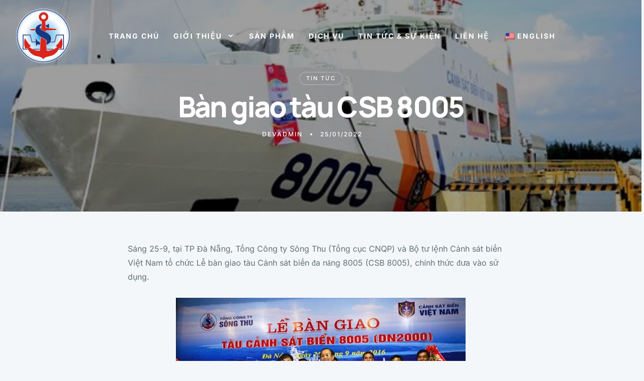

--- FILE ---
content_type: text/html; charset=UTF-8
request_url: https://songthu.com.vn/ban-giao-tau-csb-8005/
body_size: 17966
content:
<!DOCTYPE html><html lang="vi"><head><meta charset="UTF-8"/><link rel="profile" href="https://gmpg.org/xfn/11"><meta name="viewport" content="width=device-width, initial-scale=1"><title>Bàn giao tàu CSB 8005 &#8211; TỔNG CÔNG TY SÔNG THU</title><meta name='robots' content='max-image-preview:large'/><link rel='dns-prefetch' href='//www.googletagmanager.com'/><link rel="alternate" type="application/rss+xml" title="Dòng thông tin TỔNG CÔNG TY SÔNG THU &raquo;" href="https://songthu.com.vn/feed/"/><link rel="alternate" title="oNhúng (JSON)" type="application/json+oembed" href="https://songthu.com.vn/wp-json/oembed/1.0/embed?url=https%3A%2F%2Fsongthu.com.vn%2Fban-giao-tau-csb-8005%2F"/><link rel="alternate" title="oNhúng (XML)" type="text/xml+oembed" href="https://songthu.com.vn/wp-json/oembed/1.0/embed?url=https%3A%2F%2Fsongthu.com.vn%2Fban-giao-tau-csb-8005%2F&#038;format=xml"/><style id='wp-img-auto-sizes-contain-inline-css' type='text/css'>img:is([sizes=auto i],[sizes^="auto," i]){contain-intrinsic-size:3000px 1500px}</style><link data-optimized="1" rel='stylesheet' id='wp-block-library-css' href='https://songthu.com.vn/wp-content/litespeed/css/e33a81466607b2d418be8d2fe8ecd823.css?ver=77dce' type='text/css' media='all'/><style id='wp-block-paragraph-inline-css' type='text/css'>.is-small-text{font-size:.875em}.is-regular-text{font-size:1em}.is-large-text{font-size:2.25em}.is-larger-text{font-size:3em}.has-drop-cap:not(:focus):first-letter {float:left;font-size:8.4em;font-style:normal;font-weight:100;line-height:.68;margin:.05em .1em 0 0;text-transform:uppercase}body.rtl .has-drop-cap:not(:focus):first-letter {float:none;margin-left:.1em}p.has-drop-cap.has-background{overflow:hidden}:root :where(p.has-background){padding:1.25em 2.375em}:where(p.has-text-color:not(.has-link-color)) a{color:inherit}p.has-text-align-left[style*="writing-mode:vertical-lr"],p.has-text-align-right[style*="writing-mode:vertical-rl"]{rotate:180deg}</style><style id='global-styles-inline-css' type='text/css'>:root{--wp--preset--aspect-ratio--square:1;--wp--preset--aspect-ratio--4-3:4/3;--wp--preset--aspect-ratio--3-4:3/4;--wp--preset--aspect-ratio--3-2:3/2;--wp--preset--aspect-ratio--2-3:2/3;--wp--preset--aspect-ratio--16-9:16/9;--wp--preset--aspect-ratio--9-16:9/16;--wp--preset--color--black:#000;--wp--preset--color--cyan-bluish-gray:#abb8c3;--wp--preset--color--white:#fff;--wp--preset--color--pale-pink:#f78da7;--wp--preset--color--vivid-red:#cf2e2e;--wp--preset--color--luminous-vivid-orange:#ff6900;--wp--preset--color--luminous-vivid-amber:#fcb900;--wp--preset--color--light-green-cyan:#7bdcb5;--wp--preset--color--vivid-green-cyan:#00d084;--wp--preset--color--pale-cyan-blue:#8ed1fc;--wp--preset--color--vivid-cyan-blue:#0693e3;--wp--preset--color--vivid-purple:#9b51e0;--wp--preset--gradient--vivid-cyan-blue-to-vivid-purple:linear-gradient(135deg,#0693e3 0%,#9b51e0 100%);--wp--preset--gradient--light-green-cyan-to-vivid-green-cyan:linear-gradient(135deg,#7adcb4 0%,#00d082 100%);--wp--preset--gradient--luminous-vivid-amber-to-luminous-vivid-orange:linear-gradient(135deg,#fcb900 0%,#ff6900 100%);--wp--preset--gradient--luminous-vivid-orange-to-vivid-red:linear-gradient(135deg,#ff6900 0%,#cf2e2e 100%);--wp--preset--gradient--very-light-gray-to-cyan-bluish-gray:linear-gradient(135deg,#eee 0%,#a9b8c3 100%);--wp--preset--gradient--cool-to-warm-spectrum:linear-gradient(135deg,#4aeadc 0%,#9778d1 20%,#cf2aba 40%,#ee2c82 60%,#fb6962 80%,#fef84c 100%);--wp--preset--gradient--blush-light-purple:linear-gradient(135deg,#ffceec 0%,#9896f0 100%);--wp--preset--gradient--blush-bordeaux:linear-gradient(135deg,#fecda5 0%,#fe2d2d 50%,#6b003e 100%);--wp--preset--gradient--luminous-dusk:linear-gradient(135deg,#ffcb70 0%,#c751c0 50%,#4158d0 100%);--wp--preset--gradient--pale-ocean:linear-gradient(135deg,#fff5cb 0%,#b6e3d4 50%,#33a7b5 100%);--wp--preset--gradient--electric-grass:linear-gradient(135deg,#caf880 0%,#71ce7e 100%);--wp--preset--gradient--midnight:linear-gradient(135deg,#020381 0%,#2874fc 100%);--wp--preset--font-size--small:13px;--wp--preset--font-size--medium:20px;--wp--preset--font-size--large:36px;--wp--preset--font-size--x-large:42px;--wp--preset--spacing--20:.44rem;--wp--preset--spacing--30:.67rem;--wp--preset--spacing--40:1rem;--wp--preset--spacing--50:1.5rem;--wp--preset--spacing--60:2.25rem;--wp--preset--spacing--70:3.38rem;--wp--preset--spacing--80:5.06rem;--wp--preset--shadow--natural:6px 6px 9px rgba(0,0,0,.2);--wp--preset--shadow--deep:12px 12px 50px rgba(0,0,0,.4);--wp--preset--shadow--sharp:6px 6px 0 rgba(0,0,0,.2);--wp--preset--shadow--outlined:6px 6px 0 -3px #fff , 6px 6px #000;--wp--preset--shadow--crisp:6px 6px 0 #000}:where(.is-layout-flex){gap:.5em}:where(.is-layout-grid){gap:.5em}body .is-layout-flex{display:flex}.is-layout-flex{flex-wrap:wrap;align-items:center}.is-layout-flex>:is(*,div){margin:0}body .is-layout-grid{display:grid}.is-layout-grid>:is(*,div){margin:0}:where(.wp-block-columns.is-layout-flex){gap:2em}:where(.wp-block-columns.is-layout-grid){gap:2em}:where(.wp-block-post-template.is-layout-flex){gap:1.25em}:where(.wp-block-post-template.is-layout-grid){gap:1.25em}.has-black-color{color:var(--wp--preset--color--black)!important}.has-cyan-bluish-gray-color{color:var(--wp--preset--color--cyan-bluish-gray)!important}.has-white-color{color:var(--wp--preset--color--white)!important}.has-pale-pink-color{color:var(--wp--preset--color--pale-pink)!important}.has-vivid-red-color{color:var(--wp--preset--color--vivid-red)!important}.has-luminous-vivid-orange-color{color:var(--wp--preset--color--luminous-vivid-orange)!important}.has-luminous-vivid-amber-color{color:var(--wp--preset--color--luminous-vivid-amber)!important}.has-light-green-cyan-color{color:var(--wp--preset--color--light-green-cyan)!important}.has-vivid-green-cyan-color{color:var(--wp--preset--color--vivid-green-cyan)!important}.has-pale-cyan-blue-color{color:var(--wp--preset--color--pale-cyan-blue)!important}.has-vivid-cyan-blue-color{color:var(--wp--preset--color--vivid-cyan-blue)!important}.has-vivid-purple-color{color:var(--wp--preset--color--vivid-purple)!important}.has-black-background-color{background-color:var(--wp--preset--color--black)!important}.has-cyan-bluish-gray-background-color{background-color:var(--wp--preset--color--cyan-bluish-gray)!important}.has-white-background-color{background-color:var(--wp--preset--color--white)!important}.has-pale-pink-background-color{background-color:var(--wp--preset--color--pale-pink)!important}.has-vivid-red-background-color{background-color:var(--wp--preset--color--vivid-red)!important}.has-luminous-vivid-orange-background-color{background-color:var(--wp--preset--color--luminous-vivid-orange)!important}.has-luminous-vivid-amber-background-color{background-color:var(--wp--preset--color--luminous-vivid-amber)!important}.has-light-green-cyan-background-color{background-color:var(--wp--preset--color--light-green-cyan)!important}.has-vivid-green-cyan-background-color{background-color:var(--wp--preset--color--vivid-green-cyan)!important}.has-pale-cyan-blue-background-color{background-color:var(--wp--preset--color--pale-cyan-blue)!important}.has-vivid-cyan-blue-background-color{background-color:var(--wp--preset--color--vivid-cyan-blue)!important}.has-vivid-purple-background-color{background-color:var(--wp--preset--color--vivid-purple)!important}.has-black-border-color{border-color:var(--wp--preset--color--black)!important}.has-cyan-bluish-gray-border-color{border-color:var(--wp--preset--color--cyan-bluish-gray)!important}.has-white-border-color{border-color:var(--wp--preset--color--white)!important}.has-pale-pink-border-color{border-color:var(--wp--preset--color--pale-pink)!important}.has-vivid-red-border-color{border-color:var(--wp--preset--color--vivid-red)!important}.has-luminous-vivid-orange-border-color{border-color:var(--wp--preset--color--luminous-vivid-orange)!important}.has-luminous-vivid-amber-border-color{border-color:var(--wp--preset--color--luminous-vivid-amber)!important}.has-light-green-cyan-border-color{border-color:var(--wp--preset--color--light-green-cyan)!important}.has-vivid-green-cyan-border-color{border-color:var(--wp--preset--color--vivid-green-cyan)!important}.has-pale-cyan-blue-border-color{border-color:var(--wp--preset--color--pale-cyan-blue)!important}.has-vivid-cyan-blue-border-color{border-color:var(--wp--preset--color--vivid-cyan-blue)!important}.has-vivid-purple-border-color{border-color:var(--wp--preset--color--vivid-purple)!important}.has-vivid-cyan-blue-to-vivid-purple-gradient-background{background:var(--wp--preset--gradient--vivid-cyan-blue-to-vivid-purple)!important}.has-light-green-cyan-to-vivid-green-cyan-gradient-background{background:var(--wp--preset--gradient--light-green-cyan-to-vivid-green-cyan)!important}.has-luminous-vivid-amber-to-luminous-vivid-orange-gradient-background{background:var(--wp--preset--gradient--luminous-vivid-amber-to-luminous-vivid-orange)!important}.has-luminous-vivid-orange-to-vivid-red-gradient-background{background:var(--wp--preset--gradient--luminous-vivid-orange-to-vivid-red)!important}.has-very-light-gray-to-cyan-bluish-gray-gradient-background{background:var(--wp--preset--gradient--very-light-gray-to-cyan-bluish-gray)!important}.has-cool-to-warm-spectrum-gradient-background{background:var(--wp--preset--gradient--cool-to-warm-spectrum)!important}.has-blush-light-purple-gradient-background{background:var(--wp--preset--gradient--blush-light-purple)!important}.has-blush-bordeaux-gradient-background{background:var(--wp--preset--gradient--blush-bordeaux)!important}.has-luminous-dusk-gradient-background{background:var(--wp--preset--gradient--luminous-dusk)!important}.has-pale-ocean-gradient-background{background:var(--wp--preset--gradient--pale-ocean)!important}.has-electric-grass-gradient-background{background:var(--wp--preset--gradient--electric-grass)!important}.has-midnight-gradient-background{background:var(--wp--preset--gradient--midnight)!important}.has-small-font-size{font-size:var(--wp--preset--font-size--small)!important}.has-medium-font-size{font-size:var(--wp--preset--font-size--medium)!important}.has-large-font-size{font-size:var(--wp--preset--font-size--large)!important}.has-x-large-font-size{font-size:var(--wp--preset--font-size--x-large)!important}</style><style id='classic-theme-styles-inline-css' type='text/css'>.wp-block-button__link{color:#fff;background-color:#32373c;border-radius:9999px;box-shadow:none;text-decoration:none;padding:calc(.667em + 2px) calc(1.333em + 2px);font-size:1.125em}.wp-block-file__button{background:#32373c;color:#fff;text-decoration:none}</style><link data-optimized="1" rel='stylesheet' id='contact-form-7-css' href='https://songthu.com.vn/wp-content/litespeed/css/d1c206103cfa22829cf4177fa96b155e.css?ver=38623' type='text/css' media='all'/><link data-optimized="1" rel='stylesheet' id='trp-language-switcher-style-css' href='https://songthu.com.vn/wp-content/litespeed/css/57dc0f850a12b4225038db546e65daa6.css?ver=e1479' type='text/css' media='all'/><link data-optimized="1" rel='stylesheet' id='ce-style-css' href='https://songthu.com.vn/wp-content/litespeed/css/56a32fe2c53a8e6a000df5b6c66264fa.css?ver=3b109' type='text/css' media='all'/><link data-optimized="1" rel='stylesheet' id='feather-css' href='https://songthu.com.vn/wp-content/litespeed/css/0b52e2683909298a94701ad010c0bb87.css?ver=e90af' type='text/css' media='all'/><link data-optimized="1" rel='stylesheet' id='elementor-frontend-css' href='https://songthu.com.vn/wp-content/litespeed/css/db08d649ffe2dda90ae3eb97b5879e99.css?ver=0385e' type='text/css' media='all'/><link data-optimized="1" rel='stylesheet' id='swiper-css' href='https://songthu.com.vn/wp-content/litespeed/css/30ed4774e6bf6abba3553cd437484754.css?ver=954a0' type='text/css' media='all'/><link data-optimized="1" rel='stylesheet' id='elementor-post-2616-css' href='https://songthu.com.vn/wp-content/litespeed/css/ee35acfd62d6ec387b715f807e17b833.css?ver=54647' type='text/css' media='all'/><link data-optimized="1" rel='stylesheet' id='elementor-pro-css' href='https://songthu.com.vn/wp-content/litespeed/css/fa0d1b2ae03b63d7da5f250ec96c0e8e.css?ver=47991' type='text/css' media='all'/><link data-optimized="1" rel='stylesheet' id='elementor-post-2576-css' href='https://songthu.com.vn/wp-content/litespeed/css/5826180d75d8d83c5775a2b5b82bd364.css?ver=14b85' type='text/css' media='all'/><link data-optimized="1" rel='stylesheet' id='elementor-post-148-css' href='https://songthu.com.vn/wp-content/litespeed/css/c77fad66d4df7e3334cd672976158732.css?ver=bb969' type='text/css' media='all'/><link data-optimized="1" rel='stylesheet' id='codeless-parent-style-css' href='https://songthu.com.vn/wp-content/litespeed/css/09047a8803883253c0b416fe43be810a.css?ver=6c961' type='text/css' media='all'/><link data-optimized="1" rel='stylesheet' id='bootstrap-css' href='https://songthu.com.vn/wp-content/litespeed/css/ce7b6ac3f4fc985ed554a7397cd6d27c.css?ver=2fec9' type='text/css' media='all'/><link data-optimized="1" rel='stylesheet' id='codeless-style-css' href='https://songthu.com.vn/wp-content/litespeed/css/634679ec64aa4182cb3364ee0fb9be0a.css?ver=f6932' type='text/css' media='all'/><link data-optimized="1" rel='stylesheet' id='codeless-theme-css' href='https://songthu.com.vn/wp-content/litespeed/css/758307f77e28018932fd86ce55f53b0f.css?ver=47786' type='text/css' media='all'/><link data-optimized="1" rel='stylesheet' id='codeless-bygge-icons-css' href='https://songthu.com.vn/wp-content/litespeed/css/286f69e95cb45fe50efee37c01513cc6.css?ver=1a1be' type='text/css' media='all'/><link data-optimized="1" rel='stylesheet' id='codeless-dynamic-css' href='https://songthu.com.vn/wp-content/litespeed/css/03a1ee2d1e8052312b3870d216e17a72.css?ver=3d91f' type='text/css' media='all'/><style id='codeless-dynamic-inline-css' type='text/css'>.select2-container--default .select2-results__option--highlighted[aria-selected]{background-color:#005ee1!important;color:#fff!important}.woocommerce-page .shop-products{margin-left:-15px;margin-right:-15px}header .elementor-button .elementor-align-icon-left{margin:0}footer .elementor-button .elementor-align-icon-left{margin:0}h1,h2,h3,h4,h5,h6{letter-spacing:-.05em!important}.edge-padding-fix .tns-inner{margin-left:0!important;padding-bottom:70px}.fix_sup_style sup{font-size:30px;vertical-align:super;top:-10px;left:4px}.text_stroke h2{-webkit-text-stroke-color:#e4e7e9;-webkit-text-stroke-width:2px}.force_gradient_color .inner-box{background:#e64a14;background:-moz-linear-gradient(45deg,#e64a14 1%,#ffc24b 100%);background:-webkit-linear-gradient(45deg,#e64a14 1%,#ffc24b 100%);background:linear-gradient(45deg,#e64a14 1%,#ffc24b 100%);filter:progid:DXImageTransform.Microsoft.gradient(startColorstr='#e64a14',endColorstr='#ffc24b',GradientType=1)}.color_bold_black b{color:#000}.fix-nav-pad .tns-nav{padding-left:88px;padding-top:20px}.ce-portfolio-style-bygge3 .overlay-box{height:auto;padding:15px;opacity:.8}.ce-portfolio-style-bygge3 .overlay-box .portfolio-categories{display:none}.ce-portfolio-style-bygge3 .overlay-box h4{font-size:20px;color:#fff}.ce-portfolio-style-bygge3 .overlay-box .link{margin-top:5px;color:#fff;letter-spacing:0}@media (max-width:767px){.response_center_menu a{text-align:center!important;justify-content:center!important}}.ce-portfolio-style-bygge3 img{margin:0!important}.elementor-2576 .elementor-element.elementor-element-ec0efe2{transition:background .3s , border .3s , border-radius .3s , box-shadow .3s;padding:0 15px;background-image:linear-gradient(to bottom,#00,rgb(0 0 0/62%),rgb(0 0 0/38%),rgba(111,0,255,0))}.ce-service-box.with_bg_hover .service-bg-image{opacity:1}.ce-service-box.with_bg_hover .service-bg-image:before{opacity:.6;background:var(--codeless-secondary-color)}.ce-service-box.with_bg_hover .service-content h4{color:#fff}.ce-service-box.with_bg_hover .service-content .icon i{color:#fff}.home-service-section .ce-service-box a{cursor:default}</style><link data-optimized="1" rel='stylesheet' id='google-fonts-1-css' href='https://songthu.com.vn/wp-content/litespeed/css/6c4a53aace7aa20488525971ab630cff.css?ver=30cff' type='text/css' media='all'/><link data-optimized="1" rel='stylesheet' id='elementor-icons-shared-1-css' href='https://songthu.com.vn/wp-content/litespeed/css/ec75812a76197feb4484593724b86d89.css?ver=0af64' type='text/css' media='all'/><link data-optimized="1" rel='stylesheet' id='elementor-icons-feather-css' href='https://songthu.com.vn/wp-content/litespeed/css/ec75812a76197feb4484593724b86d89.css?ver=0af64' type='text/css' media='all'/><link data-optimized="1" rel='stylesheet' id='elementor-icons-shared-0-css' href='https://songthu.com.vn/wp-content/litespeed/css/d0190aac7787e1ef06623be8b3024373.css?ver=73671' type='text/css' media='all'/><link data-optimized="1" rel='stylesheet' id='elementor-icons-fa-solid-css' href='https://songthu.com.vn/wp-content/litespeed/css/03b75400b57966591e28aaba8838e566.css?ver=64916' type='text/css' media='all'/><link data-optimized="1" rel='stylesheet' id='elementor-icons-fa-regular-css' href='https://songthu.com.vn/wp-content/litespeed/css/4aead93b74d9a37efc98443fa4a07bc0.css?ver=2e374' type='text/css' media='all'/><link data-optimized="1" rel='stylesheet' id='elementor-icons-fa-brands-css' href='https://songthu.com.vn/wp-content/litespeed/css/5a7d5103934c936db04d3037fac08802.css?ver=58ddc' type='text/css' media='all'/><link rel="preconnect" href="https://fonts.gstatic.com/" crossorigin><script type="text/javascript" src="https://songthu.com.vn/wp-includes/js/jquery/jquery.min.js?ver=3.7.1" id="jquery-core-js"></script> <script data-optimized="1" type="text/javascript" src="https://songthu.com.vn/wp-content/litespeed/js/25f113deee7d97a14173f0ef469b9d2c.js?ver=74eb2" id="jquery-migrate-js"></script> <script data-optimized="1" type="text/javascript" id="ce-global-js-extra">var ce_global={"lib_js":"https://songthu.com.vn/wp-content/plugins/cowidgets-bygge/assets/js/lib/"}</script> <script data-optimized="1" type="text/javascript" src="https://songthu.com.vn/wp-content/litespeed/js/28a2099d1b02604881949ffd276483bd.js?ver=46b01" id="ce-global-js"></script> <script data-optimized="1" type="text/javascript" src="https://songthu.com.vn/wp-content/litespeed/js/9778caa9e90e111290e58a285199917a.js?ver=1ee41" id="imagesloaded-js"></script> <script data-optimized="1" type="text/javascript" id="codeless-main-js-extra">var codeless_global={"ajax_url":"https://songthu.com.vn/wp-admin/admin-ajax.php","FRONT_LIB_JS":"https://songthu.com.vn/wp-content/themes/bygge/js/","FRONT_LIB_CSS":"https://songthu.com.vn/wp-content/themes/bygge/css/","postSwiperOptions":{"effect":"scroll","lazyLoading":!1,"autoplay":0,"loop":!1,"autoHeight":!0,"pagination":{"el":".swiper-pagination","type":"fraction"},"paginationClickable":!0,"navigation":{"nextEl":".swiper-button-next","prevEl":".swiper-button-prev"}},"cl_btn_classes":"cl-btn btn-style-rounded btn-effect-default","cursorColor":"#000000","is_customize_preview":"","preloader":"","preloader_type":"heavy"}</script> <script data-optimized="1" type="text/javascript" src="https://songthu.com.vn/wp-content/litespeed/js/f232c4decea2f06632b86de0acf3dfc4.js?ver=87825" id="codeless-main-js"></script> <script data-optimized="1" type="text/javascript" src="https://songthu.com.vn/wp-content/litespeed/js/705f0d652946193b2db1b2ca86ae4ee3.js?ver=463ef" id="bowser-js"></script>  <script type="text/javascript" src="https://www.googletagmanager.com/gtag/js?id=GT-MQ7Q9N2" id="google_gtagjs-js" async></script> <script type="text/javascript" id="google_gtagjs-js-after">window.dataLayer=window.dataLayer||[];function gtag(){dataLayer.push(arguments);}gtag("set","linker",{"domains":["songthu.com.vn"]});gtag("js",new Date());gtag("set","developer_id.dZTNiMT",true);gtag("config","GT-MQ7Q9N2");</script> <link rel="https://api.w.org/" href="https://songthu.com.vn/wp-json/"/><link rel="alternate" title="JSON" type="application/json" href="https://songthu.com.vn/wp-json/wp/v2/posts/750"/><link rel="canonical" href="https://songthu.com.vn/ban-giao-tau-csb-8005/"/>
<style id="custom-logo-css" type="text/css">.site-title,.site-description{position:absolute;clip-path:inset(50%)}</style><meta name="generator" content="Site Kit by Google 1.126.0"/><link rel="alternate" hreflang="vi" href="https://songthu.com.vn/ban-giao-tau-csb-8005/"/><link rel="alternate" hreflang="en-US" href="https://songthu.com.vn/en/ban-giao-tau-csb-8005/"/><link rel="alternate" hreflang="en" href="https://songthu.com.vn/en/ban-giao-tau-csb-8005/"/><meta name="generator" content="Elementor 3.21.4; features: e_optimized_assets_loading, e_optimized_css_loading, additional_custom_breakpoints; settings: css_print_method-external, google_font-enabled, font_display-swap"><meta name="generator" content="Powered by Slider Revolution 6.6.18 - responsive, Mobile-Friendly Slider Plugin for WordPress with comfortable drag and drop interface."/><link rel="icon" href="https://songthu.com.vn/wp-content/uploads/2021/06/cropped-favicon-32x32.png" sizes="32x32"/><link rel="icon" href="https://songthu.com.vn/wp-content/uploads/2021/06/cropped-favicon-192x192.png" sizes="192x192"/><link rel="apple-touch-icon" href="https://songthu.com.vn/wp-content/uploads/2021/06/cropped-favicon-180x180.png"/><meta name="msapplication-TileImage" content="https://songthu.com.vn/wp-content/uploads/2021/06/cropped-favicon-270x270.png"/> <script>function setREVStartSize(e){window.RSIW=window.RSIW===undefined?window.innerWidth:window.RSIW;window.RSIH=window.RSIH===undefined?window.innerHeight:window.RSIH;try{var pw=document.getElementById(e.c).parentNode.offsetWidth,newh;pw=pw===0||isNaN(pw)||(e.l=="fullwidth"||e.layout=="fullwidth")?window.RSIW:pw;e.tabw=e.tabw===undefined?0:parseInt(e.tabw);e.thumbw=e.thumbw===undefined?0:parseInt(e.thumbw);e.tabh=e.tabh===undefined?0:parseInt(e.tabh);e.thumbh=e.thumbh===undefined?0:parseInt(e.thumbh);e.tabhide=e.tabhide===undefined?0:parseInt(e.tabhide);e.thumbhide=e.thumbhide===undefined?0:parseInt(e.thumbhide);e.mh=e.mh===undefined||e.mh==""||e.mh==="auto"?0:parseInt(e.mh,0);if(e.layout==="fullscreen"||e.l==="fullscreen")newh=Math.max(e.mh,window.RSIH);else{e.gw=Array.isArray(e.gw)?e.gw:[e.gw];for(var i in e.rl)if(e.gw[i]===undefined||e.gw[i]===0)e.gw[i]=e.gw[i-1];e.gh=e.el===undefined||e.el===""||(Array.isArray(e.el)&&e.el.length==0)?e.gh:e.el;e.gh=Array.isArray(e.gh)?e.gh:[e.gh];for(var i in e.rl)if(e.gh[i]===undefined||e.gh[i]===0)e.gh[i]=e.gh[i-1];var nl=new Array(e.rl.length),ix=0,sl;e.tabw=e.tabhide>=pw?0:e.tabw;e.thumbw=e.thumbhide>=pw?0:e.thumbw;e.tabh=e.tabhide>=pw?0:e.tabh;e.thumbh=e.thumbhide>=pw?0:e.thumbh;for(var i in e.rl)nl[i]=e.rl[i]<window.RSIW?0:e.rl[i];sl=nl[0];for(var i in nl)if(sl>nl[i]&&nl[i]>0){sl=nl[i];ix=i}var m=pw>(e.gw[ix]+e.tabw+e.thumbw)?1:(pw-(e.tabw+e.thumbw))/(e.gw[ix]);newh=(e.gh[ix]*m)+(e.tabh+e.thumbh)}var el=document.getElementById(e.c);if(el!==null&&el)el.style.height=newh+"px";el=document.getElementById(e.c+"_wrapper");if(el!==null&&el){el.style.height=newh+"px";el.style.display="block"}}catch(e){console.log("Failure at Presize of Slider:"+e)}}</script> <style id="kirki-inline-styles">@font-face{font-family:'Manrope';font-style:normal;font-weight:200;font-display:swap;src:url(https://songthu.com.vn/wp-content/fonts/manrope/xn7gYHE41ni1AdIRggqxSuXd.woff2) format('woff2');unicode-range:U+0460-052F,U+1C80-1C8A,U+20B4,U+2DE0-2DFF,U+A640-A69F,U+FE2E-FE2F}@font-face{font-family:'Manrope';font-style:normal;font-weight:200;font-display:swap;src:url(https://songthu.com.vn/wp-content/fonts/manrope/xn7gYHE41ni1AdIRggOxSuXd.woff2) format('woff2');unicode-range:U+0301,U+0400-045F,U+0490-0491,U+04B0-04B1,U+2116}@font-face{font-family:'Manrope';font-style:normal;font-weight:200;font-display:swap;src:url(https://songthu.com.vn/wp-content/fonts/manrope/xn7gYHE41ni1AdIRggSxSuXd.woff2) format('woff2');unicode-range:U+0370-0377,U+037A-037F,U+0384-038A,U+038C,U+038E-03A1,U+03A3-03FF}@font-face{font-family:'Manrope';font-style:normal;font-weight:200;font-display:swap;src:url(https://songthu.com.vn/wp-content/fonts/manrope/xn7gYHE41ni1AdIRggixSuXd.woff2) format('woff2');unicode-range:U+0102-0103,U+0110-0111,U+0128-0129,U+0168-0169,U+01A0-01A1,U+01AF-01B0,U+0300-0301,U+0303-0304,U+0308-0309,U+0323,U+0329,U+1EA0-1EF9,U+20AB}@font-face{font-family:'Manrope';font-style:normal;font-weight:200;font-display:swap;src:url(https://songthu.com.vn/wp-content/fonts/manrope/xn7gYHE41ni1AdIRggmxSuXd.woff2) format('woff2');unicode-range:U+0100-02BA,U+02BD-02C5,U+02C7-02CC,U+02CE-02D7,U+02DD-02FF,U+0304,U+0308,U+0329,U+1D00-1DBF,U+1E00-1E9F,U+1EF2-1EFF,U+2020,U+20A0-20AB,U+20AD-20C0,U+2113,U+2C60-2C7F,U+A720-A7FF}@font-face{font-family:'Manrope';font-style:normal;font-weight:200;font-display:swap;src:url(https://songthu.com.vn/wp-content/fonts/manrope/xn7gYHE41ni1AdIRggexSg.woff2) format('woff2');unicode-range:U+0000-00FF,U+0131,U+0152-0153,U+02BB-02BC,U+02C6,U+02DA,U+02DC,U+0304,U+0308,U+0329,U+2000-206F,U+20AC,U+2122,U+2191,U+2193,U+2212,U+2215,U+FEFF,U+FFFD}@font-face{font-family:'Manrope';font-style:normal;font-weight:300;font-display:swap;src:url(https://songthu.com.vn/wp-content/fonts/manrope/xn7gYHE41ni1AdIRggqxSuXd.woff2) format('woff2');unicode-range:U+0460-052F,U+1C80-1C8A,U+20B4,U+2DE0-2DFF,U+A640-A69F,U+FE2E-FE2F}@font-face{font-family:'Manrope';font-style:normal;font-weight:300;font-display:swap;src:url(https://songthu.com.vn/wp-content/fonts/manrope/xn7gYHE41ni1AdIRggOxSuXd.woff2) format('woff2');unicode-range:U+0301,U+0400-045F,U+0490-0491,U+04B0-04B1,U+2116}@font-face{font-family:'Manrope';font-style:normal;font-weight:300;font-display:swap;src:url(https://songthu.com.vn/wp-content/fonts/manrope/xn7gYHE41ni1AdIRggSxSuXd.woff2) format('woff2');unicode-range:U+0370-0377,U+037A-037F,U+0384-038A,U+038C,U+038E-03A1,U+03A3-03FF}@font-face{font-family:'Manrope';font-style:normal;font-weight:300;font-display:swap;src:url(https://songthu.com.vn/wp-content/fonts/manrope/xn7gYHE41ni1AdIRggixSuXd.woff2) format('woff2');unicode-range:U+0102-0103,U+0110-0111,U+0128-0129,U+0168-0169,U+01A0-01A1,U+01AF-01B0,U+0300-0301,U+0303-0304,U+0308-0309,U+0323,U+0329,U+1EA0-1EF9,U+20AB}@font-face{font-family:'Manrope';font-style:normal;font-weight:300;font-display:swap;src:url(https://songthu.com.vn/wp-content/fonts/manrope/xn7gYHE41ni1AdIRggmxSuXd.woff2) format('woff2');unicode-range:U+0100-02BA,U+02BD-02C5,U+02C7-02CC,U+02CE-02D7,U+02DD-02FF,U+0304,U+0308,U+0329,U+1D00-1DBF,U+1E00-1E9F,U+1EF2-1EFF,U+2020,U+20A0-20AB,U+20AD-20C0,U+2113,U+2C60-2C7F,U+A720-A7FF}@font-face{font-family:'Manrope';font-style:normal;font-weight:300;font-display:swap;src:url(https://songthu.com.vn/wp-content/fonts/manrope/xn7gYHE41ni1AdIRggexSg.woff2) format('woff2');unicode-range:U+0000-00FF,U+0131,U+0152-0153,U+02BB-02BC,U+02C6,U+02DA,U+02DC,U+0304,U+0308,U+0329,U+2000-206F,U+20AC,U+2122,U+2191,U+2193,U+2212,U+2215,U+FEFF,U+FFFD}@font-face{font-family:'Manrope';font-style:normal;font-weight:400;font-display:swap;src:url(https://songthu.com.vn/wp-content/fonts/manrope/xn7gYHE41ni1AdIRggqxSuXd.woff2) format('woff2');unicode-range:U+0460-052F,U+1C80-1C8A,U+20B4,U+2DE0-2DFF,U+A640-A69F,U+FE2E-FE2F}@font-face{font-family:'Manrope';font-style:normal;font-weight:400;font-display:swap;src:url(https://songthu.com.vn/wp-content/fonts/manrope/xn7gYHE41ni1AdIRggOxSuXd.woff2) format('woff2');unicode-range:U+0301,U+0400-045F,U+0490-0491,U+04B0-04B1,U+2116}@font-face{font-family:'Manrope';font-style:normal;font-weight:400;font-display:swap;src:url(https://songthu.com.vn/wp-content/fonts/manrope/xn7gYHE41ni1AdIRggSxSuXd.woff2) format('woff2');unicode-range:U+0370-0377,U+037A-037F,U+0384-038A,U+038C,U+038E-03A1,U+03A3-03FF}@font-face{font-family:'Manrope';font-style:normal;font-weight:400;font-display:swap;src:url(https://songthu.com.vn/wp-content/fonts/manrope/xn7gYHE41ni1AdIRggixSuXd.woff2) format('woff2');unicode-range:U+0102-0103,U+0110-0111,U+0128-0129,U+0168-0169,U+01A0-01A1,U+01AF-01B0,U+0300-0301,U+0303-0304,U+0308-0309,U+0323,U+0329,U+1EA0-1EF9,U+20AB}@font-face{font-family:'Manrope';font-style:normal;font-weight:400;font-display:swap;src:url(https://songthu.com.vn/wp-content/fonts/manrope/xn7gYHE41ni1AdIRggmxSuXd.woff2) format('woff2');unicode-range:U+0100-02BA,U+02BD-02C5,U+02C7-02CC,U+02CE-02D7,U+02DD-02FF,U+0304,U+0308,U+0329,U+1D00-1DBF,U+1E00-1E9F,U+1EF2-1EFF,U+2020,U+20A0-20AB,U+20AD-20C0,U+2113,U+2C60-2C7F,U+A720-A7FF}@font-face{font-family:'Manrope';font-style:normal;font-weight:400;font-display:swap;src:url(https://songthu.com.vn/wp-content/fonts/manrope/xn7gYHE41ni1AdIRggexSg.woff2) format('woff2');unicode-range:U+0000-00FF,U+0131,U+0152-0153,U+02BB-02BC,U+02C6,U+02DA,U+02DC,U+0304,U+0308,U+0329,U+2000-206F,U+20AC,U+2122,U+2191,U+2193,U+2212,U+2215,U+FEFF,U+FFFD}@font-face{font-family:'Manrope';font-style:normal;font-weight:500;font-display:swap;src:url(https://songthu.com.vn/wp-content/fonts/manrope/xn7gYHE41ni1AdIRggqxSuXd.woff2) format('woff2');unicode-range:U+0460-052F,U+1C80-1C8A,U+20B4,U+2DE0-2DFF,U+A640-A69F,U+FE2E-FE2F}@font-face{font-family:'Manrope';font-style:normal;font-weight:500;font-display:swap;src:url(https://songthu.com.vn/wp-content/fonts/manrope/xn7gYHE41ni1AdIRggOxSuXd.woff2) format('woff2');unicode-range:U+0301,U+0400-045F,U+0490-0491,U+04B0-04B1,U+2116}@font-face{font-family:'Manrope';font-style:normal;font-weight:500;font-display:swap;src:url(https://songthu.com.vn/wp-content/fonts/manrope/xn7gYHE41ni1AdIRggSxSuXd.woff2) format('woff2');unicode-range:U+0370-0377,U+037A-037F,U+0384-038A,U+038C,U+038E-03A1,U+03A3-03FF}@font-face{font-family:'Manrope';font-style:normal;font-weight:500;font-display:swap;src:url(https://songthu.com.vn/wp-content/fonts/manrope/xn7gYHE41ni1AdIRggixSuXd.woff2) format('woff2');unicode-range:U+0102-0103,U+0110-0111,U+0128-0129,U+0168-0169,U+01A0-01A1,U+01AF-01B0,U+0300-0301,U+0303-0304,U+0308-0309,U+0323,U+0329,U+1EA0-1EF9,U+20AB}@font-face{font-family:'Manrope';font-style:normal;font-weight:500;font-display:swap;src:url(https://songthu.com.vn/wp-content/fonts/manrope/xn7gYHE41ni1AdIRggmxSuXd.woff2) format('woff2');unicode-range:U+0100-02BA,U+02BD-02C5,U+02C7-02CC,U+02CE-02D7,U+02DD-02FF,U+0304,U+0308,U+0329,U+1D00-1DBF,U+1E00-1E9F,U+1EF2-1EFF,U+2020,U+20A0-20AB,U+20AD-20C0,U+2113,U+2C60-2C7F,U+A720-A7FF}@font-face{font-family:'Manrope';font-style:normal;font-weight:500;font-display:swap;src:url(https://songthu.com.vn/wp-content/fonts/manrope/xn7gYHE41ni1AdIRggexSg.woff2) format('woff2');unicode-range:U+0000-00FF,U+0131,U+0152-0153,U+02BB-02BC,U+02C6,U+02DA,U+02DC,U+0304,U+0308,U+0329,U+2000-206F,U+20AC,U+2122,U+2191,U+2193,U+2212,U+2215,U+FEFF,U+FFFD}@font-face{font-family:'Manrope';font-style:normal;font-weight:600;font-display:swap;src:url(https://songthu.com.vn/wp-content/fonts/manrope/xn7gYHE41ni1AdIRggqxSuXd.woff2) format('woff2');unicode-range:U+0460-052F,U+1C80-1C8A,U+20B4,U+2DE0-2DFF,U+A640-A69F,U+FE2E-FE2F}@font-face{font-family:'Manrope';font-style:normal;font-weight:600;font-display:swap;src:url(https://songthu.com.vn/wp-content/fonts/manrope/xn7gYHE41ni1AdIRggOxSuXd.woff2) format('woff2');unicode-range:U+0301,U+0400-045F,U+0490-0491,U+04B0-04B1,U+2116}@font-face{font-family:'Manrope';font-style:normal;font-weight:600;font-display:swap;src:url(https://songthu.com.vn/wp-content/fonts/manrope/xn7gYHE41ni1AdIRggSxSuXd.woff2) format('woff2');unicode-range:U+0370-0377,U+037A-037F,U+0384-038A,U+038C,U+038E-03A1,U+03A3-03FF}@font-face{font-family:'Manrope';font-style:normal;font-weight:600;font-display:swap;src:url(https://songthu.com.vn/wp-content/fonts/manrope/xn7gYHE41ni1AdIRggixSuXd.woff2) format('woff2');unicode-range:U+0102-0103,U+0110-0111,U+0128-0129,U+0168-0169,U+01A0-01A1,U+01AF-01B0,U+0300-0301,U+0303-0304,U+0308-0309,U+0323,U+0329,U+1EA0-1EF9,U+20AB}@font-face{font-family:'Manrope';font-style:normal;font-weight:600;font-display:swap;src:url(https://songthu.com.vn/wp-content/fonts/manrope/xn7gYHE41ni1AdIRggmxSuXd.woff2) format('woff2');unicode-range:U+0100-02BA,U+02BD-02C5,U+02C7-02CC,U+02CE-02D7,U+02DD-02FF,U+0304,U+0308,U+0329,U+1D00-1DBF,U+1E00-1E9F,U+1EF2-1EFF,U+2020,U+20A0-20AB,U+20AD-20C0,U+2113,U+2C60-2C7F,U+A720-A7FF}@font-face{font-family:'Manrope';font-style:normal;font-weight:600;font-display:swap;src:url(https://songthu.com.vn/wp-content/fonts/manrope/xn7gYHE41ni1AdIRggexSg.woff2) format('woff2');unicode-range:U+0000-00FF,U+0131,U+0152-0153,U+02BB-02BC,U+02C6,U+02DA,U+02DC,U+0304,U+0308,U+0329,U+2000-206F,U+20AC,U+2122,U+2191,U+2193,U+2212,U+2215,U+FEFF,U+FFFD}@font-face{font-family:'Manrope';font-style:normal;font-weight:700;font-display:swap;src:url(https://songthu.com.vn/wp-content/fonts/manrope/xn7gYHE41ni1AdIRggqxSuXd.woff2) format('woff2');unicode-range:U+0460-052F,U+1C80-1C8A,U+20B4,U+2DE0-2DFF,U+A640-A69F,U+FE2E-FE2F}@font-face{font-family:'Manrope';font-style:normal;font-weight:700;font-display:swap;src:url(https://songthu.com.vn/wp-content/fonts/manrope/xn7gYHE41ni1AdIRggOxSuXd.woff2) format('woff2');unicode-range:U+0301,U+0400-045F,U+0490-0491,U+04B0-04B1,U+2116}@font-face{font-family:'Manrope';font-style:normal;font-weight:700;font-display:swap;src:url(https://songthu.com.vn/wp-content/fonts/manrope/xn7gYHE41ni1AdIRggSxSuXd.woff2) format('woff2');unicode-range:U+0370-0377,U+037A-037F,U+0384-038A,U+038C,U+038E-03A1,U+03A3-03FF}@font-face{font-family:'Manrope';font-style:normal;font-weight:700;font-display:swap;src:url(https://songthu.com.vn/wp-content/fonts/manrope/xn7gYHE41ni1AdIRggixSuXd.woff2) format('woff2');unicode-range:U+0102-0103,U+0110-0111,U+0128-0129,U+0168-0169,U+01A0-01A1,U+01AF-01B0,U+0300-0301,U+0303-0304,U+0308-0309,U+0323,U+0329,U+1EA0-1EF9,U+20AB}@font-face{font-family:'Manrope';font-style:normal;font-weight:700;font-display:swap;src:url(https://songthu.com.vn/wp-content/fonts/manrope/xn7gYHE41ni1AdIRggmxSuXd.woff2) format('woff2');unicode-range:U+0100-02BA,U+02BD-02C5,U+02C7-02CC,U+02CE-02D7,U+02DD-02FF,U+0304,U+0308,U+0329,U+1D00-1DBF,U+1E00-1E9F,U+1EF2-1EFF,U+2020,U+20A0-20AB,U+20AD-20C0,U+2113,U+2C60-2C7F,U+A720-A7FF}@font-face{font-family:'Manrope';font-style:normal;font-weight:700;font-display:swap;src:url(https://songthu.com.vn/wp-content/fonts/manrope/xn7gYHE41ni1AdIRggexSg.woff2) format('woff2');unicode-range:U+0000-00FF,U+0131,U+0152-0153,U+02BB-02BC,U+02C6,U+02DA,U+02DC,U+0304,U+0308,U+0329,U+2000-206F,U+20AC,U+2122,U+2191,U+2193,U+2212,U+2215,U+FEFF,U+FFFD}@font-face{font-family:'Manrope';font-style:normal;font-weight:800;font-display:swap;src:url(https://songthu.com.vn/wp-content/fonts/manrope/xn7gYHE41ni1AdIRggqxSuXd.woff2) format('woff2');unicode-range:U+0460-052F,U+1C80-1C8A,U+20B4,U+2DE0-2DFF,U+A640-A69F,U+FE2E-FE2F}@font-face{font-family:'Manrope';font-style:normal;font-weight:800;font-display:swap;src:url(https://songthu.com.vn/wp-content/fonts/manrope/xn7gYHE41ni1AdIRggOxSuXd.woff2) format('woff2');unicode-range:U+0301,U+0400-045F,U+0490-0491,U+04B0-04B1,U+2116}@font-face{font-family:'Manrope';font-style:normal;font-weight:800;font-display:swap;src:url(https://songthu.com.vn/wp-content/fonts/manrope/xn7gYHE41ni1AdIRggSxSuXd.woff2) format('woff2');unicode-range:U+0370-0377,U+037A-037F,U+0384-038A,U+038C,U+038E-03A1,U+03A3-03FF}@font-face{font-family:'Manrope';font-style:normal;font-weight:800;font-display:swap;src:url(https://songthu.com.vn/wp-content/fonts/manrope/xn7gYHE41ni1AdIRggixSuXd.woff2) format('woff2');unicode-range:U+0102-0103,U+0110-0111,U+0128-0129,U+0168-0169,U+01A0-01A1,U+01AF-01B0,U+0300-0301,U+0303-0304,U+0308-0309,U+0323,U+0329,U+1EA0-1EF9,U+20AB}@font-face{font-family:'Manrope';font-style:normal;font-weight:800;font-display:swap;src:url(https://songthu.com.vn/wp-content/fonts/manrope/xn7gYHE41ni1AdIRggmxSuXd.woff2) format('woff2');unicode-range:U+0100-02BA,U+02BD-02C5,U+02C7-02CC,U+02CE-02D7,U+02DD-02FF,U+0304,U+0308,U+0329,U+1D00-1DBF,U+1E00-1E9F,U+1EF2-1EFF,U+2020,U+20A0-20AB,U+20AD-20C0,U+2113,U+2C60-2C7F,U+A720-A7FF}@font-face{font-family:'Manrope';font-style:normal;font-weight:800;font-display:swap;src:url(https://songthu.com.vn/wp-content/fonts/manrope/xn7gYHE41ni1AdIRggexSg.woff2) format('woff2');unicode-range:U+0000-00FF,U+0131,U+0152-0153,U+02BB-02BC,U+02C6,U+02DA,U+02DC,U+0304,U+0308,U+0329,U+2000-206F,U+20AC,U+2122,U+2191,U+2193,U+2212,U+2215,U+FEFF,U+FFFD}@font-face{font-family:'Manrope';font-style:normal;font-weight:200;font-display:swap;src:url(https://songthu.com.vn/wp-content/fonts/manrope/xn7gYHE41ni1AdIRggqxSuXd.woff2) format('woff2');unicode-range:U+0460-052F,U+1C80-1C8A,U+20B4,U+2DE0-2DFF,U+A640-A69F,U+FE2E-FE2F}@font-face{font-family:'Manrope';font-style:normal;font-weight:200;font-display:swap;src:url(https://songthu.com.vn/wp-content/fonts/manrope/xn7gYHE41ni1AdIRggOxSuXd.woff2) format('woff2');unicode-range:U+0301,U+0400-045F,U+0490-0491,U+04B0-04B1,U+2116}@font-face{font-family:'Manrope';font-style:normal;font-weight:200;font-display:swap;src:url(https://songthu.com.vn/wp-content/fonts/manrope/xn7gYHE41ni1AdIRggSxSuXd.woff2) format('woff2');unicode-range:U+0370-0377,U+037A-037F,U+0384-038A,U+038C,U+038E-03A1,U+03A3-03FF}@font-face{font-family:'Manrope';font-style:normal;font-weight:200;font-display:swap;src:url(https://songthu.com.vn/wp-content/fonts/manrope/xn7gYHE41ni1AdIRggixSuXd.woff2) format('woff2');unicode-range:U+0102-0103,U+0110-0111,U+0128-0129,U+0168-0169,U+01A0-01A1,U+01AF-01B0,U+0300-0301,U+0303-0304,U+0308-0309,U+0323,U+0329,U+1EA0-1EF9,U+20AB}@font-face{font-family:'Manrope';font-style:normal;font-weight:200;font-display:swap;src:url(https://songthu.com.vn/wp-content/fonts/manrope/xn7gYHE41ni1AdIRggmxSuXd.woff2) format('woff2');unicode-range:U+0100-02BA,U+02BD-02C5,U+02C7-02CC,U+02CE-02D7,U+02DD-02FF,U+0304,U+0308,U+0329,U+1D00-1DBF,U+1E00-1E9F,U+1EF2-1EFF,U+2020,U+20A0-20AB,U+20AD-20C0,U+2113,U+2C60-2C7F,U+A720-A7FF}@font-face{font-family:'Manrope';font-style:normal;font-weight:200;font-display:swap;src:url(https://songthu.com.vn/wp-content/fonts/manrope/xn7gYHE41ni1AdIRggexSg.woff2) format('woff2');unicode-range:U+0000-00FF,U+0131,U+0152-0153,U+02BB-02BC,U+02C6,U+02DA,U+02DC,U+0304,U+0308,U+0329,U+2000-206F,U+20AC,U+2122,U+2191,U+2193,U+2212,U+2215,U+FEFF,U+FFFD}@font-face{font-family:'Manrope';font-style:normal;font-weight:300;font-display:swap;src:url(https://songthu.com.vn/wp-content/fonts/manrope/xn7gYHE41ni1AdIRggqxSuXd.woff2) format('woff2');unicode-range:U+0460-052F,U+1C80-1C8A,U+20B4,U+2DE0-2DFF,U+A640-A69F,U+FE2E-FE2F}@font-face{font-family:'Manrope';font-style:normal;font-weight:300;font-display:swap;src:url(https://songthu.com.vn/wp-content/fonts/manrope/xn7gYHE41ni1AdIRggOxSuXd.woff2) format('woff2');unicode-range:U+0301,U+0400-045F,U+0490-0491,U+04B0-04B1,U+2116}@font-face{font-family:'Manrope';font-style:normal;font-weight:300;font-display:swap;src:url(https://songthu.com.vn/wp-content/fonts/manrope/xn7gYHE41ni1AdIRggSxSuXd.woff2) format('woff2');unicode-range:U+0370-0377,U+037A-037F,U+0384-038A,U+038C,U+038E-03A1,U+03A3-03FF}@font-face{font-family:'Manrope';font-style:normal;font-weight:300;font-display:swap;src:url(https://songthu.com.vn/wp-content/fonts/manrope/xn7gYHE41ni1AdIRggixSuXd.woff2) format('woff2');unicode-range:U+0102-0103,U+0110-0111,U+0128-0129,U+0168-0169,U+01A0-01A1,U+01AF-01B0,U+0300-0301,U+0303-0304,U+0308-0309,U+0323,U+0329,U+1EA0-1EF9,U+20AB}@font-face{font-family:'Manrope';font-style:normal;font-weight:300;font-display:swap;src:url(https://songthu.com.vn/wp-content/fonts/manrope/xn7gYHE41ni1AdIRggmxSuXd.woff2) format('woff2');unicode-range:U+0100-02BA,U+02BD-02C5,U+02C7-02CC,U+02CE-02D7,U+02DD-02FF,U+0304,U+0308,U+0329,U+1D00-1DBF,U+1E00-1E9F,U+1EF2-1EFF,U+2020,U+20A0-20AB,U+20AD-20C0,U+2113,U+2C60-2C7F,U+A720-A7FF}@font-face{font-family:'Manrope';font-style:normal;font-weight:300;font-display:swap;src:url(https://songthu.com.vn/wp-content/fonts/manrope/xn7gYHE41ni1AdIRggexSg.woff2) format('woff2');unicode-range:U+0000-00FF,U+0131,U+0152-0153,U+02BB-02BC,U+02C6,U+02DA,U+02DC,U+0304,U+0308,U+0329,U+2000-206F,U+20AC,U+2122,U+2191,U+2193,U+2212,U+2215,U+FEFF,U+FFFD}@font-face{font-family:'Manrope';font-style:normal;font-weight:400;font-display:swap;src:url(https://songthu.com.vn/wp-content/fonts/manrope/xn7gYHE41ni1AdIRggqxSuXd.woff2) format('woff2');unicode-range:U+0460-052F,U+1C80-1C8A,U+20B4,U+2DE0-2DFF,U+A640-A69F,U+FE2E-FE2F}@font-face{font-family:'Manrope';font-style:normal;font-weight:400;font-display:swap;src:url(https://songthu.com.vn/wp-content/fonts/manrope/xn7gYHE41ni1AdIRggOxSuXd.woff2) format('woff2');unicode-range:U+0301,U+0400-045F,U+0490-0491,U+04B0-04B1,U+2116}@font-face{font-family:'Manrope';font-style:normal;font-weight:400;font-display:swap;src:url(https://songthu.com.vn/wp-content/fonts/manrope/xn7gYHE41ni1AdIRggSxSuXd.woff2) format('woff2');unicode-range:U+0370-0377,U+037A-037F,U+0384-038A,U+038C,U+038E-03A1,U+03A3-03FF}@font-face{font-family:'Manrope';font-style:normal;font-weight:400;font-display:swap;src:url(https://songthu.com.vn/wp-content/fonts/manrope/xn7gYHE41ni1AdIRggixSuXd.woff2) format('woff2');unicode-range:U+0102-0103,U+0110-0111,U+0128-0129,U+0168-0169,U+01A0-01A1,U+01AF-01B0,U+0300-0301,U+0303-0304,U+0308-0309,U+0323,U+0329,U+1EA0-1EF9,U+20AB}@font-face{font-family:'Manrope';font-style:normal;font-weight:400;font-display:swap;src:url(https://songthu.com.vn/wp-content/fonts/manrope/xn7gYHE41ni1AdIRggmxSuXd.woff2) format('woff2');unicode-range:U+0100-02BA,U+02BD-02C5,U+02C7-02CC,U+02CE-02D7,U+02DD-02FF,U+0304,U+0308,U+0329,U+1D00-1DBF,U+1E00-1E9F,U+1EF2-1EFF,U+2020,U+20A0-20AB,U+20AD-20C0,U+2113,U+2C60-2C7F,U+A720-A7FF}@font-face{font-family:'Manrope';font-style:normal;font-weight:400;font-display:swap;src:url(https://songthu.com.vn/wp-content/fonts/manrope/xn7gYHE41ni1AdIRggexSg.woff2) format('woff2');unicode-range:U+0000-00FF,U+0131,U+0152-0153,U+02BB-02BC,U+02C6,U+02DA,U+02DC,U+0304,U+0308,U+0329,U+2000-206F,U+20AC,U+2122,U+2191,U+2193,U+2212,U+2215,U+FEFF,U+FFFD}@font-face{font-family:'Manrope';font-style:normal;font-weight:500;font-display:swap;src:url(https://songthu.com.vn/wp-content/fonts/manrope/xn7gYHE41ni1AdIRggqxSuXd.woff2) format('woff2');unicode-range:U+0460-052F,U+1C80-1C8A,U+20B4,U+2DE0-2DFF,U+A640-A69F,U+FE2E-FE2F}@font-face{font-family:'Manrope';font-style:normal;font-weight:500;font-display:swap;src:url(https://songthu.com.vn/wp-content/fonts/manrope/xn7gYHE41ni1AdIRggOxSuXd.woff2) format('woff2');unicode-range:U+0301,U+0400-045F,U+0490-0491,U+04B0-04B1,U+2116}@font-face{font-family:'Manrope';font-style:normal;font-weight:500;font-display:swap;src:url(https://songthu.com.vn/wp-content/fonts/manrope/xn7gYHE41ni1AdIRggSxSuXd.woff2) format('woff2');unicode-range:U+0370-0377,U+037A-037F,U+0384-038A,U+038C,U+038E-03A1,U+03A3-03FF}@font-face{font-family:'Manrope';font-style:normal;font-weight:500;font-display:swap;src:url(https://songthu.com.vn/wp-content/fonts/manrope/xn7gYHE41ni1AdIRggixSuXd.woff2) format('woff2');unicode-range:U+0102-0103,U+0110-0111,U+0128-0129,U+0168-0169,U+01A0-01A1,U+01AF-01B0,U+0300-0301,U+0303-0304,U+0308-0309,U+0323,U+0329,U+1EA0-1EF9,U+20AB}@font-face{font-family:'Manrope';font-style:normal;font-weight:500;font-display:swap;src:url(https://songthu.com.vn/wp-content/fonts/manrope/xn7gYHE41ni1AdIRggmxSuXd.woff2) format('woff2');unicode-range:U+0100-02BA,U+02BD-02C5,U+02C7-02CC,U+02CE-02D7,U+02DD-02FF,U+0304,U+0308,U+0329,U+1D00-1DBF,U+1E00-1E9F,U+1EF2-1EFF,U+2020,U+20A0-20AB,U+20AD-20C0,U+2113,U+2C60-2C7F,U+A720-A7FF}@font-face{font-family:'Manrope';font-style:normal;font-weight:500;font-display:swap;src:url(https://songthu.com.vn/wp-content/fonts/manrope/xn7gYHE41ni1AdIRggexSg.woff2) format('woff2');unicode-range:U+0000-00FF,U+0131,U+0152-0153,U+02BB-02BC,U+02C6,U+02DA,U+02DC,U+0304,U+0308,U+0329,U+2000-206F,U+20AC,U+2122,U+2191,U+2193,U+2212,U+2215,U+FEFF,U+FFFD}@font-face{font-family:'Manrope';font-style:normal;font-weight:600;font-display:swap;src:url(https://songthu.com.vn/wp-content/fonts/manrope/xn7gYHE41ni1AdIRggqxSuXd.woff2) format('woff2');unicode-range:U+0460-052F,U+1C80-1C8A,U+20B4,U+2DE0-2DFF,U+A640-A69F,U+FE2E-FE2F}@font-face{font-family:'Manrope';font-style:normal;font-weight:600;font-display:swap;src:url(https://songthu.com.vn/wp-content/fonts/manrope/xn7gYHE41ni1AdIRggOxSuXd.woff2) format('woff2');unicode-range:U+0301,U+0400-045F,U+0490-0491,U+04B0-04B1,U+2116}@font-face{font-family:'Manrope';font-style:normal;font-weight:600;font-display:swap;src:url(https://songthu.com.vn/wp-content/fonts/manrope/xn7gYHE41ni1AdIRggSxSuXd.woff2) format('woff2');unicode-range:U+0370-0377,U+037A-037F,U+0384-038A,U+038C,U+038E-03A1,U+03A3-03FF}@font-face{font-family:'Manrope';font-style:normal;font-weight:600;font-display:swap;src:url(https://songthu.com.vn/wp-content/fonts/manrope/xn7gYHE41ni1AdIRggixSuXd.woff2) format('woff2');unicode-range:U+0102-0103,U+0110-0111,U+0128-0129,U+0168-0169,U+01A0-01A1,U+01AF-01B0,U+0300-0301,U+0303-0304,U+0308-0309,U+0323,U+0329,U+1EA0-1EF9,U+20AB}@font-face{font-family:'Manrope';font-style:normal;font-weight:600;font-display:swap;src:url(https://songthu.com.vn/wp-content/fonts/manrope/xn7gYHE41ni1AdIRggmxSuXd.woff2) format('woff2');unicode-range:U+0100-02BA,U+02BD-02C5,U+02C7-02CC,U+02CE-02D7,U+02DD-02FF,U+0304,U+0308,U+0329,U+1D00-1DBF,U+1E00-1E9F,U+1EF2-1EFF,U+2020,U+20A0-20AB,U+20AD-20C0,U+2113,U+2C60-2C7F,U+A720-A7FF}@font-face{font-family:'Manrope';font-style:normal;font-weight:600;font-display:swap;src:url(https://songthu.com.vn/wp-content/fonts/manrope/xn7gYHE41ni1AdIRggexSg.woff2) format('woff2');unicode-range:U+0000-00FF,U+0131,U+0152-0153,U+02BB-02BC,U+02C6,U+02DA,U+02DC,U+0304,U+0308,U+0329,U+2000-206F,U+20AC,U+2122,U+2191,U+2193,U+2212,U+2215,U+FEFF,U+FFFD}@font-face{font-family:'Manrope';font-style:normal;font-weight:700;font-display:swap;src:url(https://songthu.com.vn/wp-content/fonts/manrope/xn7gYHE41ni1AdIRggqxSuXd.woff2) format('woff2');unicode-range:U+0460-052F,U+1C80-1C8A,U+20B4,U+2DE0-2DFF,U+A640-A69F,U+FE2E-FE2F}@font-face{font-family:'Manrope';font-style:normal;font-weight:700;font-display:swap;src:url(https://songthu.com.vn/wp-content/fonts/manrope/xn7gYHE41ni1AdIRggOxSuXd.woff2) format('woff2');unicode-range:U+0301,U+0400-045F,U+0490-0491,U+04B0-04B1,U+2116}@font-face{font-family:'Manrope';font-style:normal;font-weight:700;font-display:swap;src:url(https://songthu.com.vn/wp-content/fonts/manrope/xn7gYHE41ni1AdIRggSxSuXd.woff2) format('woff2');unicode-range:U+0370-0377,U+037A-037F,U+0384-038A,U+038C,U+038E-03A1,U+03A3-03FF}@font-face{font-family:'Manrope';font-style:normal;font-weight:700;font-display:swap;src:url(https://songthu.com.vn/wp-content/fonts/manrope/xn7gYHE41ni1AdIRggixSuXd.woff2) format('woff2');unicode-range:U+0102-0103,U+0110-0111,U+0128-0129,U+0168-0169,U+01A0-01A1,U+01AF-01B0,U+0300-0301,U+0303-0304,U+0308-0309,U+0323,U+0329,U+1EA0-1EF9,U+20AB}@font-face{font-family:'Manrope';font-style:normal;font-weight:700;font-display:swap;src:url(https://songthu.com.vn/wp-content/fonts/manrope/xn7gYHE41ni1AdIRggmxSuXd.woff2) format('woff2');unicode-range:U+0100-02BA,U+02BD-02C5,U+02C7-02CC,U+02CE-02D7,U+02DD-02FF,U+0304,U+0308,U+0329,U+1D00-1DBF,U+1E00-1E9F,U+1EF2-1EFF,U+2020,U+20A0-20AB,U+20AD-20C0,U+2113,U+2C60-2C7F,U+A720-A7FF}@font-face{font-family:'Manrope';font-style:normal;font-weight:700;font-display:swap;src:url(https://songthu.com.vn/wp-content/fonts/manrope/xn7gYHE41ni1AdIRggexSg.woff2) format('woff2');unicode-range:U+0000-00FF,U+0131,U+0152-0153,U+02BB-02BC,U+02C6,U+02DA,U+02DC,U+0304,U+0308,U+0329,U+2000-206F,U+20AC,U+2122,U+2191,U+2193,U+2212,U+2215,U+FEFF,U+FFFD}@font-face{font-family:'Manrope';font-style:normal;font-weight:800;font-display:swap;src:url(https://songthu.com.vn/wp-content/fonts/manrope/xn7gYHE41ni1AdIRggqxSuXd.woff2) format('woff2');unicode-range:U+0460-052F,U+1C80-1C8A,U+20B4,U+2DE0-2DFF,U+A640-A69F,U+FE2E-FE2F}@font-face{font-family:'Manrope';font-style:normal;font-weight:800;font-display:swap;src:url(https://songthu.com.vn/wp-content/fonts/manrope/xn7gYHE41ni1AdIRggOxSuXd.woff2) format('woff2');unicode-range:U+0301,U+0400-045F,U+0490-0491,U+04B0-04B1,U+2116}@font-face{font-family:'Manrope';font-style:normal;font-weight:800;font-display:swap;src:url(https://songthu.com.vn/wp-content/fonts/manrope/xn7gYHE41ni1AdIRggSxSuXd.woff2) format('woff2');unicode-range:U+0370-0377,U+037A-037F,U+0384-038A,U+038C,U+038E-03A1,U+03A3-03FF}@font-face{font-family:'Manrope';font-style:normal;font-weight:800;font-display:swap;src:url(https://songthu.com.vn/wp-content/fonts/manrope/xn7gYHE41ni1AdIRggixSuXd.woff2) format('woff2');unicode-range:U+0102-0103,U+0110-0111,U+0128-0129,U+0168-0169,U+01A0-01A1,U+01AF-01B0,U+0300-0301,U+0303-0304,U+0308-0309,U+0323,U+0329,U+1EA0-1EF9,U+20AB}@font-face{font-family:'Manrope';font-style:normal;font-weight:800;font-display:swap;src:url(https://songthu.com.vn/wp-content/fonts/manrope/xn7gYHE41ni1AdIRggmxSuXd.woff2) format('woff2');unicode-range:U+0100-02BA,U+02BD-02C5,U+02C7-02CC,U+02CE-02D7,U+02DD-02FF,U+0304,U+0308,U+0329,U+1D00-1DBF,U+1E00-1E9F,U+1EF2-1EFF,U+2020,U+20A0-20AB,U+20AD-20C0,U+2113,U+2C60-2C7F,U+A720-A7FF}@font-face{font-family:'Manrope';font-style:normal;font-weight:800;font-display:swap;src:url(https://songthu.com.vn/wp-content/fonts/manrope/xn7gYHE41ni1AdIRggexSg.woff2) format('woff2');unicode-range:U+0000-00FF,U+0131,U+0152-0153,U+02BB-02BC,U+02C6,U+02DA,U+02DC,U+0304,U+0308,U+0329,U+2000-206F,U+20AC,U+2122,U+2191,U+2193,U+2212,U+2215,U+FEFF,U+FFFD}@font-face{font-family:'Manrope';font-style:normal;font-weight:200;font-display:swap;src:url(https://songthu.com.vn/wp-content/fonts/manrope/xn7gYHE41ni1AdIRggqxSuXd.woff2) format('woff2');unicode-range:U+0460-052F,U+1C80-1C8A,U+20B4,U+2DE0-2DFF,U+A640-A69F,U+FE2E-FE2F}@font-face{font-family:'Manrope';font-style:normal;font-weight:200;font-display:swap;src:url(https://songthu.com.vn/wp-content/fonts/manrope/xn7gYHE41ni1AdIRggOxSuXd.woff2) format('woff2');unicode-range:U+0301,U+0400-045F,U+0490-0491,U+04B0-04B1,U+2116}@font-face{font-family:'Manrope';font-style:normal;font-weight:200;font-display:swap;src:url(https://songthu.com.vn/wp-content/fonts/manrope/xn7gYHE41ni1AdIRggSxSuXd.woff2) format('woff2');unicode-range:U+0370-0377,U+037A-037F,U+0384-038A,U+038C,U+038E-03A1,U+03A3-03FF}@font-face{font-family:'Manrope';font-style:normal;font-weight:200;font-display:swap;src:url(https://songthu.com.vn/wp-content/fonts/manrope/xn7gYHE41ni1AdIRggixSuXd.woff2) format('woff2');unicode-range:U+0102-0103,U+0110-0111,U+0128-0129,U+0168-0169,U+01A0-01A1,U+01AF-01B0,U+0300-0301,U+0303-0304,U+0308-0309,U+0323,U+0329,U+1EA0-1EF9,U+20AB}@font-face{font-family:'Manrope';font-style:normal;font-weight:200;font-display:swap;src:url(https://songthu.com.vn/wp-content/fonts/manrope/xn7gYHE41ni1AdIRggmxSuXd.woff2) format('woff2');unicode-range:U+0100-02BA,U+02BD-02C5,U+02C7-02CC,U+02CE-02D7,U+02DD-02FF,U+0304,U+0308,U+0329,U+1D00-1DBF,U+1E00-1E9F,U+1EF2-1EFF,U+2020,U+20A0-20AB,U+20AD-20C0,U+2113,U+2C60-2C7F,U+A720-A7FF}@font-face{font-family:'Manrope';font-style:normal;font-weight:200;font-display:swap;src:url(https://songthu.com.vn/wp-content/fonts/manrope/xn7gYHE41ni1AdIRggexSg.woff2) format('woff2');unicode-range:U+0000-00FF,U+0131,U+0152-0153,U+02BB-02BC,U+02C6,U+02DA,U+02DC,U+0304,U+0308,U+0329,U+2000-206F,U+20AC,U+2122,U+2191,U+2193,U+2212,U+2215,U+FEFF,U+FFFD}@font-face{font-family:'Manrope';font-style:normal;font-weight:300;font-display:swap;src:url(https://songthu.com.vn/wp-content/fonts/manrope/xn7gYHE41ni1AdIRggqxSuXd.woff2) format('woff2');unicode-range:U+0460-052F,U+1C80-1C8A,U+20B4,U+2DE0-2DFF,U+A640-A69F,U+FE2E-FE2F}@font-face{font-family:'Manrope';font-style:normal;font-weight:300;font-display:swap;src:url(https://songthu.com.vn/wp-content/fonts/manrope/xn7gYHE41ni1AdIRggOxSuXd.woff2) format('woff2');unicode-range:U+0301,U+0400-045F,U+0490-0491,U+04B0-04B1,U+2116}@font-face{font-family:'Manrope';font-style:normal;font-weight:300;font-display:swap;src:url(https://songthu.com.vn/wp-content/fonts/manrope/xn7gYHE41ni1AdIRggSxSuXd.woff2) format('woff2');unicode-range:U+0370-0377,U+037A-037F,U+0384-038A,U+038C,U+038E-03A1,U+03A3-03FF}@font-face{font-family:'Manrope';font-style:normal;font-weight:300;font-display:swap;src:url(https://songthu.com.vn/wp-content/fonts/manrope/xn7gYHE41ni1AdIRggixSuXd.woff2) format('woff2');unicode-range:U+0102-0103,U+0110-0111,U+0128-0129,U+0168-0169,U+01A0-01A1,U+01AF-01B0,U+0300-0301,U+0303-0304,U+0308-0309,U+0323,U+0329,U+1EA0-1EF9,U+20AB}@font-face{font-family:'Manrope';font-style:normal;font-weight:300;font-display:swap;src:url(https://songthu.com.vn/wp-content/fonts/manrope/xn7gYHE41ni1AdIRggmxSuXd.woff2) format('woff2');unicode-range:U+0100-02BA,U+02BD-02C5,U+02C7-02CC,U+02CE-02D7,U+02DD-02FF,U+0304,U+0308,U+0329,U+1D00-1DBF,U+1E00-1E9F,U+1EF2-1EFF,U+2020,U+20A0-20AB,U+20AD-20C0,U+2113,U+2C60-2C7F,U+A720-A7FF}@font-face{font-family:'Manrope';font-style:normal;font-weight:300;font-display:swap;src:url(https://songthu.com.vn/wp-content/fonts/manrope/xn7gYHE41ni1AdIRggexSg.woff2) format('woff2');unicode-range:U+0000-00FF,U+0131,U+0152-0153,U+02BB-02BC,U+02C6,U+02DA,U+02DC,U+0304,U+0308,U+0329,U+2000-206F,U+20AC,U+2122,U+2191,U+2193,U+2212,U+2215,U+FEFF,U+FFFD}@font-face{font-family:'Manrope';font-style:normal;font-weight:400;font-display:swap;src:url(https://songthu.com.vn/wp-content/fonts/manrope/xn7gYHE41ni1AdIRggqxSuXd.woff2) format('woff2');unicode-range:U+0460-052F,U+1C80-1C8A,U+20B4,U+2DE0-2DFF,U+A640-A69F,U+FE2E-FE2F}@font-face{font-family:'Manrope';font-style:normal;font-weight:400;font-display:swap;src:url(https://songthu.com.vn/wp-content/fonts/manrope/xn7gYHE41ni1AdIRggOxSuXd.woff2) format('woff2');unicode-range:U+0301,U+0400-045F,U+0490-0491,U+04B0-04B1,U+2116}@font-face{font-family:'Manrope';font-style:normal;font-weight:400;font-display:swap;src:url(https://songthu.com.vn/wp-content/fonts/manrope/xn7gYHE41ni1AdIRggSxSuXd.woff2) format('woff2');unicode-range:U+0370-0377,U+037A-037F,U+0384-038A,U+038C,U+038E-03A1,U+03A3-03FF}@font-face{font-family:'Manrope';font-style:normal;font-weight:400;font-display:swap;src:url(https://songthu.com.vn/wp-content/fonts/manrope/xn7gYHE41ni1AdIRggixSuXd.woff2) format('woff2');unicode-range:U+0102-0103,U+0110-0111,U+0128-0129,U+0168-0169,U+01A0-01A1,U+01AF-01B0,U+0300-0301,U+0303-0304,U+0308-0309,U+0323,U+0329,U+1EA0-1EF9,U+20AB}@font-face{font-family:'Manrope';font-style:normal;font-weight:400;font-display:swap;src:url(https://songthu.com.vn/wp-content/fonts/manrope/xn7gYHE41ni1AdIRggmxSuXd.woff2) format('woff2');unicode-range:U+0100-02BA,U+02BD-02C5,U+02C7-02CC,U+02CE-02D7,U+02DD-02FF,U+0304,U+0308,U+0329,U+1D00-1DBF,U+1E00-1E9F,U+1EF2-1EFF,U+2020,U+20A0-20AB,U+20AD-20C0,U+2113,U+2C60-2C7F,U+A720-A7FF}@font-face{font-family:'Manrope';font-style:normal;font-weight:400;font-display:swap;src:url(https://songthu.com.vn/wp-content/fonts/manrope/xn7gYHE41ni1AdIRggexSg.woff2) format('woff2');unicode-range:U+0000-00FF,U+0131,U+0152-0153,U+02BB-02BC,U+02C6,U+02DA,U+02DC,U+0304,U+0308,U+0329,U+2000-206F,U+20AC,U+2122,U+2191,U+2193,U+2212,U+2215,U+FEFF,U+FFFD}@font-face{font-family:'Manrope';font-style:normal;font-weight:500;font-display:swap;src:url(https://songthu.com.vn/wp-content/fonts/manrope/xn7gYHE41ni1AdIRggqxSuXd.woff2) format('woff2');unicode-range:U+0460-052F,U+1C80-1C8A,U+20B4,U+2DE0-2DFF,U+A640-A69F,U+FE2E-FE2F}@font-face{font-family:'Manrope';font-style:normal;font-weight:500;font-display:swap;src:url(https://songthu.com.vn/wp-content/fonts/manrope/xn7gYHE41ni1AdIRggOxSuXd.woff2) format('woff2');unicode-range:U+0301,U+0400-045F,U+0490-0491,U+04B0-04B1,U+2116}@font-face{font-family:'Manrope';font-style:normal;font-weight:500;font-display:swap;src:url(https://songthu.com.vn/wp-content/fonts/manrope/xn7gYHE41ni1AdIRggSxSuXd.woff2) format('woff2');unicode-range:U+0370-0377,U+037A-037F,U+0384-038A,U+038C,U+038E-03A1,U+03A3-03FF}@font-face{font-family:'Manrope';font-style:normal;font-weight:500;font-display:swap;src:url(https://songthu.com.vn/wp-content/fonts/manrope/xn7gYHE41ni1AdIRggixSuXd.woff2) format('woff2');unicode-range:U+0102-0103,U+0110-0111,U+0128-0129,U+0168-0169,U+01A0-01A1,U+01AF-01B0,U+0300-0301,U+0303-0304,U+0308-0309,U+0323,U+0329,U+1EA0-1EF9,U+20AB}@font-face{font-family:'Manrope';font-style:normal;font-weight:500;font-display:swap;src:url(https://songthu.com.vn/wp-content/fonts/manrope/xn7gYHE41ni1AdIRggmxSuXd.woff2) format('woff2');unicode-range:U+0100-02BA,U+02BD-02C5,U+02C7-02CC,U+02CE-02D7,U+02DD-02FF,U+0304,U+0308,U+0329,U+1D00-1DBF,U+1E00-1E9F,U+1EF2-1EFF,U+2020,U+20A0-20AB,U+20AD-20C0,U+2113,U+2C60-2C7F,U+A720-A7FF}@font-face{font-family:'Manrope';font-style:normal;font-weight:500;font-display:swap;src:url(https://songthu.com.vn/wp-content/fonts/manrope/xn7gYHE41ni1AdIRggexSg.woff2) format('woff2');unicode-range:U+0000-00FF,U+0131,U+0152-0153,U+02BB-02BC,U+02C6,U+02DA,U+02DC,U+0304,U+0308,U+0329,U+2000-206F,U+20AC,U+2122,U+2191,U+2193,U+2212,U+2215,U+FEFF,U+FFFD}@font-face{font-family:'Manrope';font-style:normal;font-weight:600;font-display:swap;src:url(https://songthu.com.vn/wp-content/fonts/manrope/xn7gYHE41ni1AdIRggqxSuXd.woff2) format('woff2');unicode-range:U+0460-052F,U+1C80-1C8A,U+20B4,U+2DE0-2DFF,U+A640-A69F,U+FE2E-FE2F}@font-face{font-family:'Manrope';font-style:normal;font-weight:600;font-display:swap;src:url(https://songthu.com.vn/wp-content/fonts/manrope/xn7gYHE41ni1AdIRggOxSuXd.woff2) format('woff2');unicode-range:U+0301,U+0400-045F,U+0490-0491,U+04B0-04B1,U+2116}@font-face{font-family:'Manrope';font-style:normal;font-weight:600;font-display:swap;src:url(https://songthu.com.vn/wp-content/fonts/manrope/xn7gYHE41ni1AdIRggSxSuXd.woff2) format('woff2');unicode-range:U+0370-0377,U+037A-037F,U+0384-038A,U+038C,U+038E-03A1,U+03A3-03FF}@font-face{font-family:'Manrope';font-style:normal;font-weight:600;font-display:swap;src:url(https://songthu.com.vn/wp-content/fonts/manrope/xn7gYHE41ni1AdIRggixSuXd.woff2) format('woff2');unicode-range:U+0102-0103,U+0110-0111,U+0128-0129,U+0168-0169,U+01A0-01A1,U+01AF-01B0,U+0300-0301,U+0303-0304,U+0308-0309,U+0323,U+0329,U+1EA0-1EF9,U+20AB}@font-face{font-family:'Manrope';font-style:normal;font-weight:600;font-display:swap;src:url(https://songthu.com.vn/wp-content/fonts/manrope/xn7gYHE41ni1AdIRggmxSuXd.woff2) format('woff2');unicode-range:U+0100-02BA,U+02BD-02C5,U+02C7-02CC,U+02CE-02D7,U+02DD-02FF,U+0304,U+0308,U+0329,U+1D00-1DBF,U+1E00-1E9F,U+1EF2-1EFF,U+2020,U+20A0-20AB,U+20AD-20C0,U+2113,U+2C60-2C7F,U+A720-A7FF}@font-face{font-family:'Manrope';font-style:normal;font-weight:600;font-display:swap;src:url(https://songthu.com.vn/wp-content/fonts/manrope/xn7gYHE41ni1AdIRggexSg.woff2) format('woff2');unicode-range:U+0000-00FF,U+0131,U+0152-0153,U+02BB-02BC,U+02C6,U+02DA,U+02DC,U+0304,U+0308,U+0329,U+2000-206F,U+20AC,U+2122,U+2191,U+2193,U+2212,U+2215,U+FEFF,U+FFFD}@font-face{font-family:'Manrope';font-style:normal;font-weight:700;font-display:swap;src:url(https://songthu.com.vn/wp-content/fonts/manrope/xn7gYHE41ni1AdIRggqxSuXd.woff2) format('woff2');unicode-range:U+0460-052F,U+1C80-1C8A,U+20B4,U+2DE0-2DFF,U+A640-A69F,U+FE2E-FE2F}@font-face{font-family:'Manrope';font-style:normal;font-weight:700;font-display:swap;src:url(https://songthu.com.vn/wp-content/fonts/manrope/xn7gYHE41ni1AdIRggOxSuXd.woff2) format('woff2');unicode-range:U+0301,U+0400-045F,U+0490-0491,U+04B0-04B1,U+2116}@font-face{font-family:'Manrope';font-style:normal;font-weight:700;font-display:swap;src:url(https://songthu.com.vn/wp-content/fonts/manrope/xn7gYHE41ni1AdIRggSxSuXd.woff2) format('woff2');unicode-range:U+0370-0377,U+037A-037F,U+0384-038A,U+038C,U+038E-03A1,U+03A3-03FF}@font-face{font-family:'Manrope';font-style:normal;font-weight:700;font-display:swap;src:url(https://songthu.com.vn/wp-content/fonts/manrope/xn7gYHE41ni1AdIRggixSuXd.woff2) format('woff2');unicode-range:U+0102-0103,U+0110-0111,U+0128-0129,U+0168-0169,U+01A0-01A1,U+01AF-01B0,U+0300-0301,U+0303-0304,U+0308-0309,U+0323,U+0329,U+1EA0-1EF9,U+20AB}@font-face{font-family:'Manrope';font-style:normal;font-weight:700;font-display:swap;src:url(https://songthu.com.vn/wp-content/fonts/manrope/xn7gYHE41ni1AdIRggmxSuXd.woff2) format('woff2');unicode-range:U+0100-02BA,U+02BD-02C5,U+02C7-02CC,U+02CE-02D7,U+02DD-02FF,U+0304,U+0308,U+0329,U+1D00-1DBF,U+1E00-1E9F,U+1EF2-1EFF,U+2020,U+20A0-20AB,U+20AD-20C0,U+2113,U+2C60-2C7F,U+A720-A7FF}@font-face{font-family:'Manrope';font-style:normal;font-weight:700;font-display:swap;src:url(https://songthu.com.vn/wp-content/fonts/manrope/xn7gYHE41ni1AdIRggexSg.woff2) format('woff2');unicode-range:U+0000-00FF,U+0131,U+0152-0153,U+02BB-02BC,U+02C6,U+02DA,U+02DC,U+0304,U+0308,U+0329,U+2000-206F,U+20AC,U+2122,U+2191,U+2193,U+2212,U+2215,U+FEFF,U+FFFD}@font-face{font-family:'Manrope';font-style:normal;font-weight:800;font-display:swap;src:url(https://songthu.com.vn/wp-content/fonts/manrope/xn7gYHE41ni1AdIRggqxSuXd.woff2) format('woff2');unicode-range:U+0460-052F,U+1C80-1C8A,U+20B4,U+2DE0-2DFF,U+A640-A69F,U+FE2E-FE2F}@font-face{font-family:'Manrope';font-style:normal;font-weight:800;font-display:swap;src:url(https://songthu.com.vn/wp-content/fonts/manrope/xn7gYHE41ni1AdIRggOxSuXd.woff2) format('woff2');unicode-range:U+0301,U+0400-045F,U+0490-0491,U+04B0-04B1,U+2116}@font-face{font-family:'Manrope';font-style:normal;font-weight:800;font-display:swap;src:url(https://songthu.com.vn/wp-content/fonts/manrope/xn7gYHE41ni1AdIRggSxSuXd.woff2) format('woff2');unicode-range:U+0370-0377,U+037A-037F,U+0384-038A,U+038C,U+038E-03A1,U+03A3-03FF}@font-face{font-family:'Manrope';font-style:normal;font-weight:800;font-display:swap;src:url(https://songthu.com.vn/wp-content/fonts/manrope/xn7gYHE41ni1AdIRggixSuXd.woff2) format('woff2');unicode-range:U+0102-0103,U+0110-0111,U+0128-0129,U+0168-0169,U+01A0-01A1,U+01AF-01B0,U+0300-0301,U+0303-0304,U+0308-0309,U+0323,U+0329,U+1EA0-1EF9,U+20AB}@font-face{font-family:'Manrope';font-style:normal;font-weight:800;font-display:swap;src:url(https://songthu.com.vn/wp-content/fonts/manrope/xn7gYHE41ni1AdIRggmxSuXd.woff2) format('woff2');unicode-range:U+0100-02BA,U+02BD-02C5,U+02C7-02CC,U+02CE-02D7,U+02DD-02FF,U+0304,U+0308,U+0329,U+1D00-1DBF,U+1E00-1E9F,U+1EF2-1EFF,U+2020,U+20A0-20AB,U+20AD-20C0,U+2113,U+2C60-2C7F,U+A720-A7FF}@font-face{font-family:'Manrope';font-style:normal;font-weight:800;font-display:swap;src:url(https://songthu.com.vn/wp-content/fonts/manrope/xn7gYHE41ni1AdIRggexSg.woff2) format('woff2');unicode-range:U+0000-00FF,U+0131,U+0152-0153,U+02BB-02BC,U+02C6,U+02DA,U+02DC,U+0304,U+0308,U+0329,U+2000-206F,U+20AC,U+2122,U+2191,U+2193,U+2212,U+2215,U+FEFF,U+FFFD}aside .widget ul li a:hover,aside .widget_rss cite,h1>a:hover,h2>a:hover,h3>a:hover,h4>a:hover,h5>a:hover,h6>a:hover,mark.highlight,#blog-entries article .entry-readmore:hover,.single-post .nav-links>div a .nav-title:hover,.shop-products .product_item .cl-price-button-switch a,.single-post article .entry-content>a,.breadcrumbss .page_parents li a:hover,.ce-hudson-slider .all-works:hover,.entry-meta a:hover,.entry-readmore i,.single-post .single-author .author_wrapper .author_links a:hover{color:#005ee1!important}article.format-gallery .swiper-pagination-bullet-active,.shop-products .product_item .onsale,.cl-product-info .onsale,.widget_product_categories ul li.current-cat>a:before,.search__inner--down,#blog-entries .grid_noimage-style:hover .divider,.ce-page-header.simple .delimiter,.cl-category:hover{background-color:#005ee1}.cl-category:hover{border-color:#005ee1}:root{--codeless-primary-color:#005ee1;--codeless-secondary-color:#1c242a;--codeless-border-color:#d7dbde;--cursor-color:#000}body{--e-global-color-primary:#005ee1!important;background-color:#f4f7f9;background-position:left top;background-repeat:no-repeat;background-attachment:scroll;background-blend-mode:normal;-webkit-background-size:auto;-moz-background-size:auto;-ms-background-size:auto;-o-background-size:auto;background-size:auto}article .entry-tools .codeless-count,article.format-quote .entry-content .quote-entry-content p,article.format-quote .entry-content .quote-entry-content a,aside .widget ul li a,.cl_progress_bar .labels{color:#1c242a!important}.single-post .single-author>h6:before,.single-post .entry-single-related>h6:before,.single-post #comments .comments-title:before,.single-post #reply-title:before,aside .mc4wp-form-fields,.elementor-widget-sidebar .mc4wp-form-fields{background-color:#d7dbde}.single-post .entry-single-tools,.widget_aboutme .wrapper,main#main aside .widget_search input[type="search"],main#main .elementor-widget-sidebar .widget_search input[type="search"],aside .widget_categories select,aside .widget_archive select,.elementor-widget-sidebar .widget_categories select,.elementor-widget-sidebar .widget_archive select,.widget_text form select,.single-post .single-author .author_wrapper .author_content .bio{border-color:#d7dbde}html,body,.light-text .breadcrumbss .page_parents{font-family:inter;font-size:16px;font-weight:400;letter-spacing:0;line-height:28px;text-transform:none;color:#657078}h1,h2,h3,h4,h5,h6,.category-colored,.tagcloud a,.cl-pagination,.woocommerce ul.products li.product .cl-woo-product__title-wrapper .price,.woocommerce div.product .summary .price,.cl_counter,.cl_testimonial_1,.cl_slider_1 .title-wrapper .slide-title a,.elementor-counter .elementor-counter-number-wrapper,.elementor-counter .elementor-counter-title,.ce-post-navigation .item-title{font-family:Manrope}h1:not(.custom_font),.h1{font-size:54px;line-height:72px;text-transform:none;font-weight:700;letter-spacing:0;color:#000}.light-text h1:not(.custom_font),.light-text .h1{color:#fff!important}h2:not(.custom_font),.h2{font-size:30px;line-height:42px;text-transform:none;font-weight:700;letter-spacing:0;color:#000}.light-text h2:not(.custom_font),.light-text .h2{color:#fff!important}h3:not(.custom_font),.h3{font-size:30px;line-height:36px;text-transform:none;font-weight:700;letter-spacing:0;color:#000}.light-text h3:not(.custom_font),.light-text .h3{color:#fff!important}h4:not(.custom_font),.h4{font-size:24px;line-height:28px;text-transform:none;font-weight:700;letter-spacing:0;color:#000}.light-text h4:not(.custom_font),.light-text .h4{color:#fff!important}h5:not(.custom_font),.h5{font-size:20px;line-height:28px;text-transform:none;font-weight:700;letter-spacing:0;color:#000}.light-text h5:not(.custom_font),.light-text .h5{color:#fff!important}h6:not(.custom_font),.h6{font-size:16px;line-height:24px;text-transform:uppercase;font-weight:500;letter-spacing:0;color:#000}.light-text h6:not(.custom_font),.light-text .h6{color:#fff!important}article h2.entry-title{font-family:Manrope;font-size:36px;font-weight:800;letter-spacing:-.04em;line-height:42px;text-transform:none;color:#1c242a}.single-post .cl-post-header h1{font-family:Manrope;font-size:57px;font-weight:800;letter-spacing:-.04em;line-height:64px;text-transform:none;color:#1c242a}article .entry-overlay-color .entry-overlay,article .entry-overlay-zoom_color .entry-overlay{background-color:rgba(0,0,0,.2)}#respond.comment-respond .comment-form-comment textarea,#respond.comment-respond input:not([type=submit]){background-color:#f4f7f9}.single-author>h6,.entry-single-related>h6,.single-post #comments .comments-title,.single-post #reply-title{font-family:Manrope;font-size:24px;font-weight:700;letter-spacing:-.05em;line-height:20px;text-transform:none;color:#1c242a}aside .widget-title,.elementor-widget-sidebar .widget-title{font-family:Manrope;font-size:24px;font-weight:700;letter-spacing:0;text-transform:none;color:#10161b}aside .widget,.elementor-widget-sidebar .widget{padding-top:35px;padding-bottom:35px}aside .widget_search input[type="search"]{background-color:#fff}.ce-page-header{background-color:#f4f7f9}.ce-page-header.simple{color:#140000}.ce-page-header.modern{color:#fff}.ce-page-header.modern .delimiter{background-color:#fff}.inner-content-row,.single_blog_style-classic.cl-layout-fullwidth{padding-top:120px}.inner-content-row{padding-bottom:120px}article.post h1.entry-title{margin-top:0;margin-bottom:40px}@media (min-width:1200px){.container{width:1400px}}@media (min-width:992px){.single-post .cl-layout-fullwidth .inner-content.container,.single-post .cl-layout-fullwidth .cl-post-header .container{width:800px}}</style><link data-optimized="1" rel='stylesheet' id='ce-widgets-style-css' href='https://songthu.com.vn/wp-content/litespeed/css/1a0d8d3f27f1931b0f8fb88cbfb4616f.css?ver=47765' type='text/css' media='all'/><link data-optimized="1" rel='stylesheet' id='rs-plugin-settings-css' href='https://songthu.com.vn/wp-content/litespeed/css/a1b9320f111e8d698cbc0c66d220c32b.css?ver=c0696' type='text/css' media='all'/><style id='rs-plugin-settings-inline-css' type='text/css'></style></head><body data-rsssl=1 class="wp-singular post-template-default single single-post postid-750 single-format-standard wp-custom-logo wp-theme-bygge wp-child-theme-bygge-child translatepress-vi ce-header ce-header--transparent ce-footer ce-template-bygge ce-stylesheet-bygge-child cl-header-light cl-header-transparent cl-search-creative cl-single-blog-header-style-with_image page-header-off cl-dropdown-skin-light elementor-default elementor-kit-2616">
<a href="#" class="scrollToTop"><i class="feather feather-chevron-up"></i></a><div id="viewport" class=""><div id="wrapper" class=""><header id="masthead" itemscope="itemscope" itemtype="https://schema.org/WPHeader"><p class="main-title bce-hidden" itemprop="headline"><a href="https://songthu.com.vn" title="TỔNG CÔNG TY SÔNG THU" rel="home">TỔNG CÔNG TY SÔNG THU</a></p><div data-elementor-type="wp-post" data-elementor-id="2576" class="elementor elementor-2576" data-elementor-post-type="elementor-ce"><header class="elementor-section elementor-top-section elementor-element elementor-element-ec0efe2 elementor-section-full_width elementor-section-content-middle header_default_light elementor-section-height-min-height elementor-section-items-stretch elementor-section-height-default" data-id="ec0efe2" data-element_type="section" data-settings="{&quot;background_background&quot;:&quot;classic&quot;}"><div class="elementor-container elementor-column-gap-default"><div class="elementor-column elementor-col-33 elementor-top-column elementor-element elementor-element-955bb12" data-id="955bb12" data-element_type="column"><div class="elementor-widget-wrap elementor-element-populated"><div class="elementor-element elementor-element-77d5c72 elementor-widget elementor-widget-site-logo" data-id="77d5c72" data-element_type="widget" data-widget_type="site-logo.default"><div class="elementor-widget-container"><div class="ce-site-logo">
<a data-elementor-open-lightbox="" class='elementor-clickable' href="https://songthu.com.vn"><div class="ce-site-logo-set"><div class="ce-site-logo-container">
<img class="ce-site-logo-img elementor-animation-" src="https://songthu.com.vn/wp-content/uploads/2021/06/favicon.png" alt="site-logo"/></div></div>
</a></div></div></div></div></div><div class="elementor-column elementor-col-33 elementor-top-column elementor-element elementor-element-56fe925" data-id="56fe925" data-element_type="column"><div class="elementor-widget-wrap elementor-element-populated"><div class="elementor-element elementor-element-0e82fb3 ce-nav-menu__align-left ce-submenu-icon-arrow ce-submenu-animation-none ce-nav-menu__breakpoint-tablet elementor-widget elementor-widget-navigation-menu" data-id="0e82fb3" data-element_type="widget" data-widget_type="navigation-menu.default"><div class="elementor-widget-container"><div class="ce-nav-menu ce-layout-horizontal ce-text-orientation-horizontal ce-nav-menu-layout horizontal ce-pointer__small_underline" data-layout="horizontal" data-container-width="1170"><div class="ce-nav-menu__toggle elementor-clickable"><div class="ce-nav-menu-icon">
<i class="feather  feather-menu" aria-hidden="true" tabindex="0"></i></div></div><nav class="ce-nav-menu__layout-horizontal ce-nav-menu__submenu-arrow" data-toggle-icon="feather  feather-menu feather" data-close-icon="feather feather-x feather" data-full-width="yes"><ul id="menu-1-0e82fb3" class="ce-nav-menu"><li id="menu-item-610" class="menu-item menu-item-type-post_type menu-item-object-page menu-item-home parent ce-has-no-megamenu "><a href="https://songthu.com.vn/" class="ce-menu-item">Trang chủ</a></li><li id="menu-item-609" class="menu-item menu-item-type-post_type menu-item-object-page menu-item-has-children parent ce-has-no-megamenu "><div class="ce-has-submenu-container"><a href="https://songthu.com.vn/gioi-thieu/" class="ce-menu-item">Giới thiệu<span class='ce-menu-toggle sub-arrow ce-menu-child-0'><i class='fa'></i></span></a></div><ul class="sub-menu"><li id="menu-item-2850" class="menu-item menu-item-type-post_type menu-item-object-page"><a href="https://songthu.com.vn/gioi-thieu/" class="ce-sub-menu-item">Giới thiệu chung</a></li><li id="menu-item-2315" class="menu-item menu-item-type-post_type menu-item-object-page"><a href="https://songthu.com.vn/gioi-thieu/lich-su-hinh-thanh/" class="ce-sub-menu-item">Lịch sử hình thành</a></li><li id="menu-item-2253" class="menu-item menu-item-type-post_type menu-item-object-page"><a href="https://songthu.com.vn/gioi-thieu/co-cau-to-chuc/" class="ce-sub-menu-item">Cơ cấu tổ chức</a></li><li id="menu-item-2316" class="menu-item menu-item-type-post_type menu-item-object-page"><a href="https://songthu.com.vn/gioi-thieu/nang-luc-co-so-ha-tang/" class="ce-sub-menu-item">Năng lực cơ sở hạ tầng</a></li><li id="menu-item-2314" class="menu-item menu-item-type-post_type menu-item-object-page"><a href="https://songthu.com.vn/gioi-thieu/don-vi-truc-thuoc/" class="ce-sub-menu-item">Đơn vị trực thuộc</a></li></ul></li><li id="menu-item-608" class="menu-item menu-item-type-post_type menu-item-object-page parent ce-has-no-megamenu "><a href="https://songthu.com.vn/san-pham/" class="ce-menu-item">Sản phẩm</a></li><li id="menu-item-2054" class="menu-item menu-item-type-post_type menu-item-object-page parent ce-has-no-megamenu "><a href="https://songthu.com.vn/dich-vu/" class="ce-menu-item">Dịch vụ</a></li><li id="menu-item-607" class="menu-item menu-item-type-post_type menu-item-object-page parent ce-has-no-megamenu "><a href="https://songthu.com.vn/tin-tuc/" class="ce-menu-item">Tin tức &#038; Sự kiện</a></li><li id="menu-item-606" class="menu-item menu-item-type-post_type menu-item-object-page parent ce-has-no-megamenu "><a href="https://songthu.com.vn/lien-he/" class="ce-menu-item">Liên hệ</a></li><li id="menu-item-2810" class="trp-language-switcher-container menu-item menu-item-type-post_type menu-item-object-language_switcher parent ce-has-no-megamenu "><a href="https://songthu.com.vn/en/ban-giao-tau-csb-8005/" class="ce-menu-item"><span data-no-translation><img class="trp-flag-image" src="https://songthu.com.vn/wp-content/plugins/translatepress-multilingual/assets/images/flags/en_US.png" width="18" height="12" alt="en_US" title="English"><span class="trp-ls-language-name">English</span></span></a></li></ul></nav></div></div></div></div></div><div class="elementor-column elementor-col-33 elementor-top-column elementor-element elementor-element-b275c2c elementor-hidden-tablet elementor-hidden-phone" data-id="b275c2c" data-element_type="column"><div class="elementor-widget-wrap elementor-element-populated"><div class="elementor-element elementor-element-7ca7912 elementor-view-framed elementor-position-left elementor-vertical-align-middle cl_white_icon elementor-widget__width-auto elementor-shape-circle elementor-mobile-position-top elementor-widget elementor-widget-icon-box" data-id="7ca7912" data-element_type="widget" data-widget_type="icon-box.default"><div class="elementor-widget-container"><link data-optimized="1" rel="stylesheet" href="https://songthu.com.vn/wp-content/litespeed/css/2a31519f1ee3128b5b8d6c23a6708e7e.css?ver=08e7e"><div class="elementor-icon-box-wrapper"><div class="elementor-icon-box-icon">
<span class="elementor-icon elementor-animation-">
<i aria-hidden="true" class="fas fa-phone-alt"></i>				</span></div><div class="elementor-icon-box-content"><div class="elementor-icon-box-title">
<span>
(0236) 3929 567						</span></div></div></div></div></div><div class="elementor-element elementor-element-4715b2f elementor-align-left elementor-widget__width-auto elementor-widget elementor-widget-button" data-id="4715b2f" data-element_type="widget" data-widget_type="button.default"><div class="elementor-widget-container"><div class="elementor-button-wrapper">
<a class="elementor-button elementor-button-link elementor-size-sm" href="/wp-content/uploads/2023/07/STC-TV-2023.pdf" target="_blank">
<span class="elementor-button-content-wrapper">
<span class="elementor-button-icon elementor-align-icon-right">
<i aria-hidden="true" class="feather  feather-arrow-up-right"></i>			</span>
<span class="elementor-button-text">HỒ SƠ NĂNG LỰC</span>
</span>
</a></div></div></div></div></div></div></header></div></header><main id="main" class="site-main "><section id="site_content" class=""><div id="content" class="cl-layout-fullwidth"><div class="cl-post-header"><div class="wrapper-layers">
<img src="https://songthu.com.vn/wp-content/uploads/2022/01/csb-8005.jpg" alt="post-header"/><div class="overlay"></div></div><div class="wrapper-content"><div class="container container-content"><div class="row"><div class="col-sm-12"><article><div class="cl-category"><a href="https://songthu.com.vn/category/tin-tuc/">Tin tức</a></div><h1>Bàn giao tàu CSB 8005</h1><div class="entry-meta"><div class="entry-meta-single entry-meta-author">
<a href="https://songthu.com.vn/author/devadmin/">devadmin</a></div><div class="entry-meta-single entry-meta-date">
25/01/2022</div></div></article></div></div></div></div></div><div class="inner-content container"><div class="inner-content-row row"><div class="content-col col-md-12"><article id="post-750" class="post-750 post type-post status-publish format-standard has-post-thumbnail hentry category-tin-tuc"><div class="cl-content"><div class="entry-content "><div class="post-summary"><p class="logo-online">Sáng 25-9, tại TP Đà Nẵng, Tổng Công ty Sông Thu (Tổng cục CNQP) và Bộ tư lệnh Cảnh sát biển Việt Nam tổ chức Lễ bàn giao tàu Cảnh sát biển đa năng 8005 (CSB 8005), chính thức đưa vào sử dụng.</p></div><div class="clear"> </div><div class="post-content"><div><div id="c692520161195256" class="imgEditor"><div><img decoding="async" class="imgtelerik aligncenter" src="https://file.qdnd.vn/data/images/0/2016/09/25/nguyenthao/ban%20giao%20tau%20bien.jpg?w=578" alt="Bàn giao tàu CSB 8005"/></div><div class="alt_imgEditor"><p style="text-align: center;">Đại diện Tổng công ty Sông Thu và Bộ tư lệnh CSB Việt Nam ký biên bản bàn giao. </p></div></div><p>Tàu CSB 8005 do Tập đoàn Damen Hà Lan và Tổng công ty Sông Thu thiết kế và đóng mới. Tàu có thiết kế tiên tiến, hiện đại, đáp ứng đầy đủ các tiêu chuẩn quốc tế, được thi công trong 12 tháng. Tàu có lượng giãn nước đến 2.400 tấn với tổng công suất 8.960kW với 4 máy chính diezel, chiều dài 90 mét, chiều rộng 14 mét&#8230; Tàu có nhiều đặc tính ưu việt, được trang bị nhiều vũ khí hiện đại như: 2 súng 14.5mm, 2 pháo 23mm…, hoạt động trong các vùng biển và thềm lục địa Việt Nam trong khoảng thời gian liên tục 40 ngày đêm, tầm hoạt động 5000 hải lý.</p><div id="c1692520161195257" class="imgEditor"><div><img decoding="async" class="imgtelerik aligncenter" src="https://file.qdnd.vn/data/images/0/2016/09/25/nguyenthao/csb%208005.jpg?w=578" alt="Bàn giao tàu CSB 8005"/></div><div class="alt_imgEditor"><p style="text-align: center;">Tàu CSB 8005 chính thức đưa vào hoạt động.</p></div></div><p>Sau khi bàn giao và đưa vào sử dụng, tàu CSB 8005 có nhiệm vụ tuần tra bảo vệ chủ quyền biển, đảo, thực thi pháp luật trên các vùng biển và thềm lục địa, tìm kiếm cứu nạn trên vùng biển Việt Nam và quốc tế, cứu kéo các tàu bị nạn. Ngoài ra, tàu còn có chức năng chuyển quân, chi viện hậu cần cho các lực lượng hoạt động trên biển đảo, thực hiện các nhiệm vụ khác được giao.</p><p><strong>Tin, ảnh: VĨNH LỘC – PHƯƠNG THẢO</strong></p></div></div></div></div></article><div class="single-post-data-container"><div class="entry-single-tools"><div class="entry-single-share entry-single-tool"><div class="share-buttons"><span class="pre">Chia sẻ điều này trên:</span><a href="https://twitter.com/intent/tweet?text=Bàn%20giao%20tàu%20CSB%208005&amp;url=https%3A%2F%2Fsongthu.com.vn%2Fban-giao-tau-csb-8005%2F" title="Social Share twitter" target="_blank"><i class="cl-icon-twitter"></i></a><a href="https://www.facebook.com/sharer/sharer.php?u=https%3A%2F%2Fsongthu.com.vn%2Fban-giao-tau-csb-8005%2F" title="Social Share facebook" target="_blank"><i class="cl-icon-facebook"></i></a><a href="https://pinterest.com/pin/create/button/?url=https%3A%2F%2Fsongthu.com.vn%2Fban-giao-tau-csb-8005%2F&amp;media=https://songthu.com.vn/wp-content/uploads/2022/01/csb-8005.jpg&amp;description=Bàn%20giao%20tàu%20CSB%208005" title="Social Share pinterest" target="_blank"><i class="cl-icon-pinterest"></i></a></div></div></div></div></div></div></div></div></section></main><footer itemtype="https://schema.org/WPFooter" itemscope="itemscope" id="colophon" role="contentinfo"><div class='footer-width-fixer'><div data-elementor-type="wp-post" data-elementor-id="148" class="elementor elementor-148" data-elementor-post-type="elementor-ce"><section class="elementor-section elementor-top-section elementor-element elementor-element-807a522 elementor-hidden-tablet elementor-hidden-phone elementor-section-boxed elementor-section-height-default elementor-section-height-default" data-id="807a522" data-element_type="section" data-settings="{&quot;background_background&quot;:&quot;classic&quot;}"><div class="elementor-container elementor-column-gap-default"><div class="elementor-column elementor-col-100 elementor-top-column elementor-element elementor-element-4176af5" data-id="4176af5" data-element_type="column"><div class="elementor-widget-wrap elementor-element-populated"><div class="elementor-element elementor-element-17e440c mailchimp_footer elementor-widget elementor-widget-mailchimp-form" data-id="17e440c" data-element_type="widget" data-widget_type="mailchimp-form.default"><div class="elementor-widget-container"><div class="ce-mailchimp-form bygge"><div class="row"><div class="col-xs-12 col-sm-12 col-md-5"><div class="ce-head"><h2>Nhận bản tin</h2><p>Đăng ký nhận thông báo các tin tức mới nhất từ chúng tôi</p></div></div><div class="col-xs-12 col-sm-12 col-md-6 col-md-offset-1"><div class="ce-form-wrapper"> <script>(function(){window.mc4wp=window.mc4wp||{listeners:[],forms:{on:function(evt,cb){window.mc4wp.listeners.push({event:evt,callback:cb})}}}})()</script><form id="mc4wp-form-1" class="mc4wp-form mc4wp-form-153" method="post" data-id="153" data-name="Main Form"><div class="mc4wp-form-fields"><div class="cl-custom-add"><h4>Newsletter Signup</h4><p>Get notified about updates and be the first to get early access to new episodes.</p></div><p><input type="email" name="EMAIL" placeholder="Your email address" required /></p><p><input type="submit" value="Subscribe"/></p></div><label style="display: none !important;">Để trống trường này nếu bạn là con người: <input type="text" name="_mc4wp_honeypot" value="" tabindex="-1" autocomplete="off"/></label><input type="hidden" name="_mc4wp_timestamp" value="1769736874"/><input type="hidden" name="_mc4wp_form_id" value="153"/><input type="hidden" name="_mc4wp_form_element_id" value="mc4wp-form-1"/><div class="mc4wp-response"></div></form></div></div></div></div></div></div></div></div></div></section><section class="elementor-section elementor-top-section elementor-element elementor-element-abd2195 elementor-section-stretched elementor-section-boxed elementor-section-height-default elementor-section-height-default" data-id="abd2195" data-element_type="section" data-settings="{&quot;background_background&quot;:&quot;classic&quot;,&quot;stretch_section&quot;:&quot;section-stretched&quot;}"><div class="elementor-container elementor-column-gap-default"><div class="elementor-column elementor-col-100 elementor-top-column elementor-element elementor-element-e38121f" data-id="e38121f" data-element_type="column"><div class="elementor-widget-wrap elementor-element-populated"><section class="elementor-section elementor-inner-section elementor-element elementor-element-0068304 elementor-section-boxed elementor-section-height-default elementor-section-height-default" data-id="0068304" data-element_type="section"><div class="elementor-container elementor-column-gap-default"><div class="elementor-column elementor-col-25 elementor-inner-column elementor-element elementor-element-9febfee" data-id="9febfee" data-element_type="column"><div class="elementor-widget-wrap elementor-element-populated"><div class="elementor-element elementor-element-5d0c048 elementor-widget elementor-widget-site-logo" data-id="5d0c048" data-element_type="widget" data-widget_type="site-logo.default"><div class="elementor-widget-container"><div class="ce-site-logo">
<a data-elementor-open-lightbox="" class='elementor-clickable' href="https://songthu.com.vn"><div class="ce-site-logo-set"><div class="ce-site-logo-container">
<img class="ce-site-logo-img elementor-animation-" src="https://songthu.com.vn/wp-content/uploads/2021/06/logo-footer.png" alt="site-logo"/></div></div>
</a></div></div></div></div></div><div class="elementor-column elementor-col-25 elementor-inner-column elementor-element elementor-element-d1a21b4" data-id="d1a21b4" data-element_type="column"><div class="elementor-widget-wrap elementor-element-populated"><div class="elementor-element elementor-element-606b778 elementor-widget elementor-widget-heading" data-id="606b778" data-element_type="widget" data-widget_type="heading.default"><div class="elementor-widget-container"><style>.elementor-heading-title{padding:0;margin:0;line-height:1}.elementor-widget-heading .elementor-heading-title[class*="elementor-size-"]>a{color:inherit;font-size:inherit;line-height:inherit}.elementor-widget-heading .elementor-heading-title.elementor-size-small{font-size:15px}.elementor-widget-heading .elementor-heading-title.elementor-size-medium{font-size:19px}.elementor-widget-heading .elementor-heading-title.elementor-size-large{font-size:29px}.elementor-widget-heading .elementor-heading-title.elementor-size-xl{font-size:39px}.elementor-widget-heading .elementor-heading-title.elementor-size-xxl{font-size:59px}</style><h3 class="elementor-heading-title elementor-size-default">Thông tin liên hệ</h3></div></div><div class="elementor-element elementor-element-a39ee09 elementor-position-left elementor-vertical-align-middle elementor-view-default elementor-mobile-position-top elementor-widget elementor-widget-icon-box" data-id="a39ee09" data-element_type="widget" data-widget_type="icon-box.default"><div class="elementor-widget-container"><div class="elementor-icon-box-wrapper"><div class="elementor-icon-box-icon">
<span class="elementor-icon elementor-animation-">
<i aria-hidden="true" class="fas fa-mobile-alt"></i>				</span></div><div class="elementor-icon-box-content"><div class="elementor-icon-box-title">
<span>
(0236) 3929 567						</span></div></div></div></div></div><div class="elementor-element elementor-element-0e14439 elementor-position-left elementor-vertical-align-middle elementor-view-default elementor-mobile-position-top elementor-widget elementor-widget-icon-box" data-id="0e14439" data-element_type="widget" data-widget_type="icon-box.default"><div class="elementor-widget-container"><div class="elementor-icon-box-wrapper"><div class="elementor-icon-box-icon">
<span class="elementor-icon elementor-animation-">
<i aria-hidden="true" class="feather  feather-mail"></i>				</span></div><div class="elementor-icon-box-content"><div class="elementor-icon-box-title">
<span>
info@songthu.com.vn						</span></div></div></div></div></div><div class="elementor-element elementor-element-28104ef elementor-position-left elementor-view-default elementor-mobile-position-top elementor-vertical-align-top elementor-widget elementor-widget-icon-box" data-id="28104ef" data-element_type="widget" data-widget_type="icon-box.default"><div class="elementor-widget-container"><div class="elementor-icon-box-wrapper"><div class="elementor-icon-box-icon">
<span class="elementor-icon elementor-animation-">
<i aria-hidden="true" class="feather  feather-map-pin"></i>				</span></div><div class="elementor-icon-box-content"><div class="elementor-icon-box-title">
<span>
96 Yết Kiêu, Quận Sơn Trà, TP. Đà Nẵng						</span></div></div></div></div></div><div class="elementor-element elementor-element-ae010a6 elementor-position-left elementor-view-default elementor-mobile-position-top elementor-vertical-align-top elementor-widget elementor-widget-icon-box" data-id="ae010a6" data-element_type="widget" data-widget_type="icon-box.default"><div class="elementor-widget-container"><div class="elementor-icon-box-wrapper"><div class="elementor-icon-box-icon">
<span class="elementor-icon elementor-animation-">
<i aria-hidden="true" class="far fa-clock"></i>				</span></div><div class="elementor-icon-box-content"><div class="elementor-icon-box-title">
<span>
Thứ 2 – Thứ 6:       8:00 – 17:00						</span></div></div></div></div></div></div></div><div class="elementor-column elementor-col-25 elementor-inner-column elementor-element elementor-element-354c41a" data-id="354c41a" data-element_type="column"><div class="elementor-widget-wrap elementor-element-populated"><div class="elementor-element elementor-element-c21bb5f elementor-widget elementor-widget-heading" data-id="c21bb5f" data-element_type="widget" data-widget_type="heading.default"><div class="elementor-widget-container"><h3 class="elementor-heading-title elementor-size-default">Liên kết</h3></div></div><div class="elementor-element elementor-element-f559a0e ce-nav-menu__breakpoint-none ce-submenu-icon-none response_center_menu ce-nav-menu__align-left elementor-widget elementor-widget-navigation-menu" data-id="f559a0e" data-element_type="widget" data-widget_type="navigation-menu.default"><div class="elementor-widget-container"><div class="ce-nav-menu ce-layout-vertical ce-text-orientation- ce-nav-menu-layout vertical" data-layout="vertical" data-container-width="1170"><div class="ce-nav-menu__toggle elementor-clickable"><div class="ce-nav-menu-icon">
<i class="" aria-hidden="true" tabindex="0"></i></div></div><nav class="ce-nav-menu__layout-vertical ce-nav-menu__submenu-none" data-toggle-icon="" data-close-icon="" data-full-width=""><ul id="menu-1-f559a0e" class="ce-nav-menu"><li id="menu-item-2341" class="menu-item menu-item-type-post_type menu-item-object-page parent ce-has-no-megamenu "><a href="https://songthu.com.vn/gioi-thieu/" class="ce-menu-item">Giới thiệu</a></li><li id="menu-item-2343" class="menu-item menu-item-type-post_type menu-item-object-page parent ce-has-no-megamenu "><a href="https://songthu.com.vn/san-pham/" class="ce-menu-item">Sản phẩm</a></li><li id="menu-item-2660" class="menu-item menu-item-type-post_type menu-item-object-page parent ce-has-no-megamenu "><a href="https://songthu.com.vn/dich-vu/" class="ce-menu-item">Dịch vụ</a></li><li id="menu-item-2689" class="menu-item menu-item-type-post_type menu-item-object-page parent ce-has-no-megamenu "><a href="https://songthu.com.vn/tin-tuc/" class="ce-menu-item">Tin tức &#038; Sự kiện</a></li><li id="menu-item-3347" class="menu-item menu-item-type-post_type menu-item-object-page parent ce-has-no-megamenu "><a href="https://songthu.com.vn/lien-he/" class="ce-menu-item">Liên hệ</a></li></ul></nav></div></div></div></div></div><div class="elementor-column elementor-col-25 elementor-inner-column elementor-element elementor-element-e2f9fb0" data-id="e2f9fb0" data-element_type="column"><div class="elementor-widget-wrap elementor-element-populated"><div class="elementor-element elementor-element-a033205 elementor-widget elementor-widget-heading" data-id="a033205" data-element_type="widget" data-widget_type="heading.default"><div class="elementor-widget-container"><h3 class="elementor-heading-title elementor-size-default">Kết nối</h3></div></div><div class="elementor-element elementor-element-249c87d elementor-shape-circle e-grid-align-left e-grid-align-mobile-center elementor-grid-0 elementor-widget elementor-widget-social-icons" data-id="249c87d" data-element_type="widget" data-widget_type="social-icons.default"><div class="elementor-widget-container"><style>.elementor-widget-social-icons.elementor-grid-0 .elementor-widget-container,.elementor-widget-social-icons.elementor-grid-mobile-0 .elementor-widget-container,.elementor-widget-social-icons.elementor-grid-tablet-0 .elementor-widget-container{line-height:1;font-size:0}.elementor-widget-social-icons:not(.elementor-grid-0):not(.elementor-grid-tablet-0):not(.elementor-grid-mobile-0) .elementor-grid{display:inline-grid}.elementor-widget-social-icons .elementor-grid{grid-column-gap:var(--grid-column-gap,5px);grid-row-gap:var(--grid-row-gap,5px);grid-template-columns:var(--grid-template-columns);justify-content:var(--justify-content,center);justify-items:var(--justify-content,center)}.elementor-icon.elementor-social-icon{font-size:var(--icon-size,25px);line-height:var(--icon-size,25px);width:calc(var(--icon-size,25px) + 2*var(--icon-padding,.5em));height:calc(var(--icon-size,25px) + 2*var(--icon-padding,.5em))}.elementor-social-icon{--e-social-icon-icon-color:#fff;display:inline-flex;background-color:#69727d;align-items:center;justify-content:center;text-align:center;cursor:pointer}.elementor-social-icon i{color:var(--e-social-icon-icon-color)}.elementor-social-icon svg{fill:var(--e-social-icon-icon-color)}.elementor-social-icon:last-child{margin:0}.elementor-social-icon:hover{opacity:.9;color:#fff}.elementor-social-icon-android{background-color:#a4c639}.elementor-social-icon-apple{background-color:#999}.elementor-social-icon-behance{background-color:#1769ff}.elementor-social-icon-bitbucket{background-color:#205081}.elementor-social-icon-codepen{background-color:#000}.elementor-social-icon-delicious{background-color:#39f}.elementor-social-icon-deviantart{background-color:#05cc47}.elementor-social-icon-digg{background-color:#005be2}.elementor-social-icon-dribbble{background-color:#ea4c89}.elementor-social-icon-elementor{background-color:#d30c5c}.elementor-social-icon-envelope{background-color:#ea4335}.elementor-social-icon-facebook,.elementor-social-icon-facebook-f{background-color:#3b5998}.elementor-social-icon-flickr{background-color:#0063dc}.elementor-social-icon-foursquare{background-color:#2d5be3}.elementor-social-icon-free-code-camp,.elementor-social-icon-freecodecamp{background-color:#006400}.elementor-social-icon-github{background-color:#333}.elementor-social-icon-gitlab{background-color:#e24329}.elementor-social-icon-globe{background-color:#69727d}.elementor-social-icon-google-plus,.elementor-social-icon-google-plus-g{background-color:#dd4b39}.elementor-social-icon-houzz{background-color:#7ac142}.elementor-social-icon-instagram{background-color:#262626}.elementor-social-icon-jsfiddle{background-color:#487aa2}.elementor-social-icon-link{background-color:#818a91}.elementor-social-icon-linkedin,.elementor-social-icon-linkedin-in{background-color:#0077b5}.elementor-social-icon-medium{background-color:#00ab6b}.elementor-social-icon-meetup{background-color:#ec1c40}.elementor-social-icon-mixcloud{background-color:#273a4b}.elementor-social-icon-odnoklassniki{background-color:#f4731c}.elementor-social-icon-pinterest{background-color:#bd081c}.elementor-social-icon-product-hunt{background-color:#da552f}.elementor-social-icon-reddit{background-color:#ff4500}.elementor-social-icon-rss{background-color:#f26522}.elementor-social-icon-shopping-cart{background-color:#4caf50}.elementor-social-icon-skype{background-color:#00aff0}.elementor-social-icon-slideshare{background-color:#0077b5}.elementor-social-icon-snapchat{background-color:#fffc00}.elementor-social-icon-soundcloud{background-color:#f80}.elementor-social-icon-spotify{background-color:#2ebd59}.elementor-social-icon-stack-overflow{background-color:#fe7a15}.elementor-social-icon-steam{background-color:#00adee}.elementor-social-icon-stumbleupon{background-color:#eb4924}.elementor-social-icon-telegram{background-color:#2ca5e0}.elementor-social-icon-threads{background-color:#000}.elementor-social-icon-thumb-tack{background-color:#1aa1d8}.elementor-social-icon-tripadvisor{background-color:#589442}.elementor-social-icon-tumblr{background-color:#35465c}.elementor-social-icon-twitch{background-color:#6441a5}.elementor-social-icon-twitter{background-color:#1da1f2}.elementor-social-icon-viber{background-color:#665cac}.elementor-social-icon-vimeo{background-color:#1ab7ea}.elementor-social-icon-vk{background-color:#45668e}.elementor-social-icon-weibo{background-color:#dd2430}.elementor-social-icon-weixin{background-color:#31a918}.elementor-social-icon-whatsapp{background-color:#25d366}.elementor-social-icon-wordpress{background-color:#21759b}.elementor-social-icon-x-twitter{background-color:#000}.elementor-social-icon-xing{background-color:#026466}.elementor-social-icon-yelp{background-color:#af0606}.elementor-social-icon-youtube{background-color:#cd201f}.elementor-social-icon-500px{background-color:#0099e5}.elementor-shape-rounded .elementor-icon.elementor-social-icon{border-radius:10%}.elementor-shape-circle .elementor-icon.elementor-social-icon{border-radius:50%}</style><div class="elementor-social-icons-wrapper elementor-grid">
<span class="elementor-grid-item">
<a class="elementor-icon elementor-social-icon elementor-social-icon-facebook-f elementor-repeater-item-e252915" target="_blank">
<span class="elementor-screen-only">Facebook-f</span>
<i class="fab fa-facebook-f"></i>					</a>
</span>
<span class="elementor-grid-item">
<a class="elementor-icon elementor-social-icon elementor-social-icon-twitter elementor-repeater-item-f77ce26" target="_blank">
<span class="elementor-screen-only">Twitter</span>
<i class="fab fa-twitter"></i>					</a>
</span>
<span class="elementor-grid-item">
<a class="elementor-icon elementor-social-icon elementor-social-icon-linkedin elementor-repeater-item-763c3ac" target="_blank">
<span class="elementor-screen-only">Linkedin</span>
<i class="fab fa-linkedin"></i>					</a>
</span>
<span class="elementor-grid-item">
<a class="elementor-icon elementor-social-icon elementor-social-icon-instagram elementor-repeater-item-8404c1d" target="_blank">
<span class="elementor-screen-only">Instagram</span>
<i class="fab fa-instagram"></i>					</a>
</span></div></div></div></div></div></div></section><section class="elementor-section elementor-inner-section elementor-element elementor-element-66f96d3 elementor-section-boxed elementor-section-height-default elementor-section-height-default" data-id="66f96d3" data-element_type="section"><div class="elementor-container elementor-column-gap-default"><div class="elementor-column elementor-col-50 elementor-inner-column elementor-element elementor-element-376e191" data-id="376e191" data-element_type="column"><div class="elementor-widget-wrap elementor-element-populated"><div class="elementor-element elementor-element-a034151 elementor-widget elementor-widget-heading" data-id="a034151" data-element_type="widget" data-widget_type="heading.default"><div class="elementor-widget-container"><h2 class="elementor-heading-title elementor-size-default">© 2023, ALL RIGHTS RESERVED</h2></div></div></div></div><div class="elementor-column elementor-col-50 elementor-inner-column elementor-element elementor-element-3381a2c" data-id="3381a2c" data-element_type="column"><div class="elementor-widget-wrap"></div></div></div></section></div></div></div></section></div></div></footer></div></div><template id="tp-language" data-tp-language="vi"></template> <script>window.RS_MODULES=window.RS_MODULES||{};window.RS_MODULES.modules=window.RS_MODULES.modules||{};window.RS_MODULES.waiting=window.RS_MODULES.waiting||[];window.RS_MODULES.defered=!0;window.RS_MODULES.moduleWaiting=window.RS_MODULES.moduleWaiting||{};window.RS_MODULES.type='compiled'</script> <script type="speculationrules">{"prefetch":[{"source":"document","where":{"and":[{"href_matches":"/*"},{"not":{"href_matches":["/wp-*.php","/wp-admin/*","/wp-content/uploads/*","/wp-content/*","/wp-content/plugins/*","/wp-content/themes/bygge-child/*","/wp-content/themes/bygge/*","/*\\?(.+)"]}},{"not":{"selector_matches":"a[rel~=\"nofollow\"]"}},{"not":{"selector_matches":".no-prefetch, .no-prefetch a"}}]},"eagerness":"conservative"}]}</script> <script>(function(){function maybePrefixUrlField(){const value=this.value.trim()
if(value!==''&&value.indexOf('http')!==0){this.value='http://'+value}}const urlFields=document.querySelectorAll('.mc4wp-form input[type="url"]')
for(let j=0;j<urlFields.length;j++){urlFields[j].addEventListener('blur',maybePrefixUrlField)}})()</script><script data-optimized="1" type="text/javascript" src="https://songthu.com.vn/wp-content/litespeed/js/f891856232709ae29dbce576c22a5434.js?ver=2eb67" id="swv-js"></script> <script data-optimized="1" type="text/javascript" id="contact-form-7-js-extra">var wpcf7={"api":{"root":"https://songthu.com.vn/wp-json/","namespace":"contact-form-7/v1"},"cached":"1"}</script> <script data-optimized="1" type="text/javascript" src="https://songthu.com.vn/wp-content/litespeed/js/ee26f830fd3f2300ea1db70592b3d0a1.js?ver=32920" id="contact-form-7-js"></script> <script data-optimized="1" type="text/javascript" src="https://songthu.com.vn/wp-content/litespeed/js/7a98c37b332c1b3dfbfb1a49b649e69e.js?ver=1ce74" defer async id="tp-tools-js"></script> <script data-optimized="1" type="text/javascript" src="https://songthu.com.vn/wp-content/litespeed/js/99975bbe2d0393cf3cf6dcc7d75580ae.js?ver=7ded4" defer async id="revmin-js"></script> <script data-optimized="1" type="text/javascript" src="https://songthu.com.vn/wp-content/litespeed/js/d5d29ffafe2798ec8dbd63dc9c195813.js?ver=16593" id="ce-nav-menu-js"></script> <script data-optimized="1" type="text/javascript" defer src="https://songthu.com.vn/wp-content/litespeed/js/09adf8ae4a2860e2fbd3d7334d4fcbdf.js?ver=e6816" id="mc4wp-forms-api-js"></script> <script data-optimized="1" type="text/javascript" src="https://songthu.com.vn/wp-content/litespeed/js/51e3d45819d21819d497fd0bdd0e5b46.js?ver=428b4" id="elementor-pro-webpack-runtime-js"></script> <script data-optimized="1" type="text/javascript" src="https://songthu.com.vn/wp-content/litespeed/js/944fd67576ee8ce9ed66e4abb64c5c0c.js?ver=e8f1b" id="elementor-webpack-runtime-js"></script> <script data-optimized="1" type="text/javascript" src="https://songthu.com.vn/wp-content/litespeed/js/b71abd112595a019c847136366b42345.js?ver=1ab59" id="elementor-frontend-modules-js"></script> <script data-optimized="1" type="text/javascript" src="https://songthu.com.vn/wp-content/litespeed/js/f0e4787e03fe625b6202f9ec95981681.js?ver=ca23f" id="wp-hooks-js"></script> <script data-optimized="1" type="text/javascript" src="https://songthu.com.vn/wp-content/litespeed/js/203d0fd0f5dddb1bab73a5254ba438e8.js?ver=cadb8" id="wp-i18n-js"></script> <script data-optimized="1" type="text/javascript" id="wp-i18n-js-after">wp.i18n.setLocaleData({'text direction\u0004ltr':['ltr']})</script> <script data-optimized="1" type="text/javascript" id="elementor-pro-frontend-js-before">var ElementorProFrontendConfig={"ajaxurl":"https:\/\/songthu.com.vn\/wp-admin\/admin-ajax.php","nonce":"ffcd14ca87","urls":{"assets":"https:\/\/songthu.com.vn\/wp-content\/plugins\/elementor-pro\/assets\/","rest":"https:\/\/songthu.com.vn\/wp-json\/"},"shareButtonsNetworks":{"facebook":{"title":"Facebook","has_counter":!0},"twitter":{"title":"Twitter"},"linkedin":{"title":"LinkedIn","has_counter":!0},"pinterest":{"title":"Pinterest","has_counter":!0},"reddit":{"title":"Reddit","has_counter":!0},"vk":{"title":"VK","has_counter":!0},"odnoklassniki":{"title":"OK","has_counter":!0},"tumblr":{"title":"Tumblr"},"digg":{"title":"Digg"},"skype":{"title":"Skype"},"stumbleupon":{"title":"StumbleUpon","has_counter":!0},"mix":{"title":"Mix"},"telegram":{"title":"Telegram"},"pocket":{"title":"Pocket","has_counter":!0},"xing":{"title":"XING","has_counter":!0},"whatsapp":{"title":"WhatsApp"},"email":{"title":"Email"},"print":{"title":"Print"}},"facebook_sdk":{"lang":"vi","app_id":""},"lottie":{"defaultAnimationUrl":"https:\/\/songthu.com.vn\/wp-content\/plugins\/elementor-pro\/modules\/lottie\/assets\/animations\/default.json"}}</script> <script data-optimized="1" type="text/javascript" src="https://songthu.com.vn/wp-content/litespeed/js/4335b2437f09c0d07bae72f8456242bc.js?ver=1ce95" id="elementor-pro-frontend-js"></script> <script data-optimized="1" type="text/javascript" src="https://songthu.com.vn/wp-content/litespeed/js/0c4d02070a5bf6766b6ca4c10bb6452c.js?ver=83ab5" id="elementor-waypoints-js"></script> <script data-optimized="1" type="text/javascript" src="https://songthu.com.vn/wp-content/litespeed/js/b55462e985170ab825f985610ecea373.js?ver=5c4ed" id="jquery-ui-core-js"></script> <script data-optimized="1" type="text/javascript" id="elementor-frontend-js-before">var elementorFrontendConfig={"environmentMode":{"edit":!1,"wpPreview":!1,"isScriptDebug":!1},"i18n":{"shareOnFacebook":"Chia s\u1ebb tr\u00ean Facebook","shareOnTwitter":"Chia s\u1ebb tr\u00ean Twitter","pinIt":"Ghim n\u00f3","download":"T\u1ea3i xu\u1ed1ng","downloadImage":"T\u1ea3i h\u00ecnh \u1ea3nh","fullscreen":"To\u00e0n m\u00e0n h\u00ecnh","zoom":"Thu ph\u00f3ng","share":"Chia s\u1ebb","playVideo":"Ch\u01a1i Video","previous":"Tr\u01b0\u1edbc","next":"K\u1ebf ti\u1ebfp","close":"\u0110\u00f3ng","a11yCarouselWrapperAriaLabel":"B\u0103ng chuy\u1ec1n | Cu\u1ed9n ngang: M\u0169i t\u00ean Tr\u00e1i &amp; Ph\u1ea3i","a11yCarouselPrevSlideMessage":"Slide tr\u01b0\u1edbc","a11yCarouselNextSlideMessage":"trang tr\u00ecnh b\u00e0y ti\u1ebfp theo","a11yCarouselFirstSlideMessage":"\u0110\u00e2y l\u00e0 slide \u0111\u1ea7u ti\u00ean","a11yCarouselLastSlideMessage":"\u0110\u00e2y l\u00e0 slide cu\u1ed1i c\u00f9ng","a11yCarouselPaginationBulletMessage":"chuy\u1ec3n sang trang tr\u00ecnh b\u00e0y"},"is_rtl":!1,"breakpoints":{"xs":0,"sm":480,"md":768,"lg":1025,"xl":1440,"xxl":1600},"responsive":{"breakpoints":{"mobile":{"label":"Ch\u1ebf \u0111\u1ed9 d\u1ecdc di \u0111\u1ed9ng","value":767,"default_value":767,"direction":"max","is_enabled":!0},"mobile_extra":{"label":"Ch\u1ebf \u0111\u1ed9 ngang di \u0111\u1ed9ng","value":880,"default_value":880,"direction":"max","is_enabled":!1},"tablet":{"label":"Tablet D\u1ecdc","value":1024,"default_value":1024,"direction":"max","is_enabled":!0},"tablet_extra":{"label":"Tablet Ngang","value":1200,"default_value":1200,"direction":"max","is_enabled":!1},"laptop":{"label":"Laptop","value":1366,"default_value":1366,"direction":"max","is_enabled":!1},"widescreen":{"label":"Trang r\u1ed9ng","value":2400,"default_value":2400,"direction":"min","is_enabled":!1}}},"version":"3.21.4","is_static":!1,"experimentalFeatures":{"e_optimized_assets_loading":!0,"e_optimized_css_loading":!0,"additional_custom_breakpoints":!0,"e_swiper_latest":!0,"container_grid":!0,"theme_builder_v2":!0,"home_screen":!0,"ai-layout":!0,"landing-pages":!0,"page-transitions":!0,"notes":!0,"form-submissions":!0,"e_scroll_snap":!0},"urls":{"assets":"https:\/\/songthu.com.vn\/wp-content\/plugins\/elementor\/assets\/"},"swiperClass":"swiper","settings":{"page":[],"editorPreferences":[]},"kit":{"active_breakpoints":["viewport_mobile","viewport_tablet"],"global_image_lightbox":"yes","lightbox_enable_counter":"yes","lightbox_enable_fullscreen":"yes","lightbox_enable_zoom":"yes","lightbox_enable_share":"yes","lightbox_title_src":"title","lightbox_description_src":"description"},"post":{"id":750,"title":"B%C3%A0n%20giao%20t%C3%A0u%20CSB%208005%20%E2%80%93%20T%E1%BB%94NG%20C%C3%94NG%20TY%20S%C3%94NG%20THU","excerpt":"","featuredImage":"https:\/\/songthu.com.vn\/wp-content\/uploads\/2022\/01\/csb-8005.jpg"}}</script> <script data-optimized="1" type="text/javascript" src="https://songthu.com.vn/wp-content/litespeed/js/0bb13cf511a7f9f7d4c2e8a539d16703.js?ver=17378" id="elementor-frontend-js"></script> <script data-optimized="1" type="text/javascript" src="https://songthu.com.vn/wp-content/litespeed/js/08ab41ec51da0021e6b55eddc66b3795.js?ver=573f9" id="pro-elements-handlers-js"></script> </body></html>
<!-- Page optimized by LiteSpeed Cache @2026-01-30 08:34:35 -->

<!-- Page supported by LiteSpeed Cache 6.2.0.1 on 2026-01-30 08:34:34 -->

--- FILE ---
content_type: text/css
request_url: https://songthu.com.vn/wp-content/litespeed/css/56a32fe2c53a8e6a000df5b6c66264fa.css?ver=3b109
body_size: 4463
content:
body.ce-header--transparent header#masthead{position:absolute;width:100%;left:0;top:0}body.ce-header--transparent:not(.elementor-editor-active) header#masthead{z-index:9999}body.ce-footer--transparent footer#colophon{width:100%;bottom:0;left:0;z-index:999}@media (min-width:768px){body.ce-footer--transparent footer#colophon{position:fixed}body.ce-footer--transparent footer#colophon .elementor-element{background-color:rgba(0,0,0,0)}}body.ce-footer--transparent footer#colophon ul{margin:0;padding:0}body.ce-footer--transparent footer#colophon ul li{display:inline-block;padding:0 10px}@media (min-width:768px){body.ce-footer--transparent footer#colophon ul li{padding:0 20px}}body.ce-footer--transparent footer#colophon ul li:last-child{padding-right:0}body.ce-footer--transparent footer#colophon ul li:first-child{padding-left:0}.bce-hidden{display:none}@media (min-width:1024px){.sticky-text.elementor-widget{position:sticky;top:50%}}.left-aligned-counter .elementor-counter .elementor-counter-number-prefix,.left-aligned-counter .elementor-counter .elementor-counter-number-suffix{flex-grow:unset}.gallery.gallery-columns-6.gallery-size-full figure{width:calc(100%/6)}.ce-horizontal-scroll-text{z-index:9999;position:fixed;right:75px;bottom:20px;display:flex;align-items:center}.ce-horizontal-scroll-text span{margin-right:16px;margin-top:7px;font-weight:600}.footer_shop_2 .tagcloud a{background:#fff}.footer_shop_2 .mc4wp-form .mc4wp-form-fields input[type=email]{background:#fff !important}.shop_carousel_1{position:relative}.shop_carousel_1 .ce-products-carousel .ce-products-carousel-controls{position:absolute;margin-top:0;right:20%;top:-36px}.ce-cycle-heading .ce-heading{font-family:Circular}.ce-cycle-heading .ce-heading .first-line{position:relative;font-size:32px;line-height:48px;font-weight:500;letter-spacing:-.04em}@media (min-width:992px){.ce-cycle-heading .ce-heading .first-line{font-size:120px;line-height:100px}}.ce-cycle-heading .ce-heading .first-line .ul-wrapper{overflow:hidden;height:120px;position:absolute;top:0;margin:0;padding:0;padding-left:40px}@media (min-width:992px){.ce-cycle-heading .ce-heading .first-line .ul-wrapper{padding-left:135px}}.ce-cycle-heading .ce-heading .first-line ul{margin:0;padding:0;display:flex;flex-direction:column;font-style:italic;font-family:'EB Garamond';position:relative;top:-50px;letter-spacing:-.04em;font-weight:400;list-style:none}@media (min-width:992px){.ce-cycle-heading .ce-heading .first-line ul{-webkit-animation-name:change;-webkit-animation-duration:64s;-webkit-animation-iteration-count:infinite;animation-name:change;animation-duration:64s;animation-iteration-count:infinite}}.ce-cycle-heading .ce-heading .first-line ul li{position:relative;list-style:none;padding-top:50px;padding-bottom:50px}.ce-cycle-heading .ce-heading .first-line ul li.active{width:100%}.ce-cycle-heading .ce-heading .second-line{position:relative;height:100px;font-size:32px;line-height:48px;font-family:Circular;font-weight:500;letter-spacing:-.04em}@media (min-width:992px){.ce-cycle-heading .ce-heading .second-line{font-size:96px;line-height:100px}}.ce-cycle-heading .ce-heading .second-line .ul-wrapper{overflow:hidden;height:120px;position:absolute;top:0;margin:0;padding:0;padding-left:0}.ce-cycle-heading .ce-heading .second-line ul{margin:0;padding:0;display:flex;flex-direction:column;position:relative;top:-50px;list-style:none;-webkit-animation-name:change;-webkit-animation-duration:64s;-webkit-animation-iteration-count:infinite;animation-name:change;animation-duration:64s;animation-iteration-count:infinite}.ce-cycle-heading .ce-heading .second-line ul li{position:relative;list-style:none;padding-top:50px;padding-bottom:50px}.ce-cycle-heading .ce-heading .second-line ul li.active{width:100%}@keyframes change{0%,3%{transform:translate3d(0,0,0)}4%,9%{transform:translate3d(0,-200px,0)}10%,14%{transform:translate3d(0,-400px,0)}15%,19%{transform:translate3d(0,-600px,0)}20%,24%{transform:translate3d(0,-800px,0)}25%,29%{transform:translate3d(0,-1000px,0)}30%,34%{transform:translate3d(0,-1200px,0)}35%,39%{transform:translate3d(0,-1400px,0)}40%,44%{transform:translate3d(0,-1600px,0)}45%,49%{transform:translate3d(0,-1800px,0)}50%,54%{transform:translate3d(0,-2000px,0)}55%,59%{transform:translate3d(0,-1800px,0)}60%,64%{transform:translate3d(0,-1600px,0)}65%,69%{transform:translate3d(0,-1400px,0)}70%,74%{transform:translate3d(0,-1200px,0)}75%,79%{transform:translate3d(0,-1000px,0)}80%,84%{transform:translate3d(0,-800px,0)}85%,89%{transform:translate3d(0,-600px,0)}90%,94%{transform:translate3d(0,-400px,0)}95%,99%{transform:translate3d(0,-200px,0)}}

--- FILE ---
content_type: text/css
request_url: https://songthu.com.vn/wp-content/litespeed/css/5826180d75d8d83c5775a2b5b82bd364.css?ver=14b85
body_size: 15306
content:
.elementor-2576 .elementor-element.elementor-element-ec0efe2>.elementor-container{min-height:120px}.elementor-2576 .elementor-element.elementor-element-ec0efe2>.elementor-container>.elementor-column>.elementor-widget-wrap{align-content:center;align-items:center}.elementor-2576 .elementor-element.elementor-element-ec0efe2{transition:background .3s,border .3s,border-radius .3s,box-shadow .3s;padding:0 10px}.elementor-2576 .elementor-element.elementor-element-ec0efe2>.elementor-background-overlay{transition:background .3s,border-radius .3s,opacity .3s}.elementor-bc-flex-widget .elementor-2576 .elementor-element.elementor-element-955bb12.elementor-column .elementor-widget-wrap{align-items:center}.elementor-2576 .elementor-element.elementor-element-955bb12.elementor-column.elementor-element[data-element_type="column"]>.elementor-widget-wrap.elementor-element-populated{align-content:center;align-items:center}.elementor-2576 .elementor-element.elementor-element-77d5c72 .ce-site-logo-container,.elementor-2576 .elementor-element.elementor-element-77d5c72 .ce-caption-width figcaption{text-align:left}.elementor-2576 .elementor-element.elementor-element-77d5c72 .ce-site-logo .ce-site-logo-container img{width:123px}.elementor-2576 .elementor-element.elementor-element-77d5c72 .ce-site-logo-container .ce-site-logo-img{border-style:none}.elementor-2576 .elementor-element.elementor-element-77d5c72 .widget-image-caption{margin-top:0;margin-bottom:0}.elementor-2576 .elementor-element.elementor-element-0e82fb3 .ce-nav-menu__toggle{margin-left:auto}.elementor-2576 .elementor-element.elementor-element-0e82fb3 .menu-item a.ce-menu-item{padding-left:4px;padding-right:4px}.elementor-2576 .elementor-element.elementor-element-0e82fb3 .menu-item a.ce-sub-menu-item{padding-left:calc(4px + 20px);padding-right:4px}.elementor-2576 .elementor-element.elementor-element-0e82fb3 .ce-nav-menu__layout-vertical .menu-item ul ul a.ce-sub-menu-item{padding-left:calc(4px + 40px);padding-right:4px}.elementor-2576 .elementor-element.elementor-element-0e82fb3 .ce-nav-menu__layout-vertical .menu-item ul ul ul a.ce-sub-menu-item{padding-left:calc(4px + 60px);padding-right:4px}.elementor-2576 .elementor-element.elementor-element-0e82fb3 .ce-nav-menu__layout-vertical .menu-item ul ul ul ul a.ce-sub-menu-item{padding-left:calc(4px + 80px);padding-right:4px}.elementor-2576 .elementor-element.elementor-element-0e82fb3 .menu-item a.ce-menu-item,.elementor-2576 .elementor-element.elementor-element-0e82fb3 .menu-item a.ce-sub-menu-item{padding-top:8px;padding-bottom:8px}body:not(.rtl) .elementor-2576 .elementor-element.elementor-element-0e82fb3 .ce-nav-menu__layout-horizontal .ce-nav-menu>li.menu-item:not(:last-child){margin-right:20px}body.rtl .elementor-2576 .elementor-element.elementor-element-0e82fb3 .ce-nav-menu__layout-horizontal .ce-nav-menu>li.menu-item:not(:last-child){margin-left:20px}.elementor-2576 .elementor-element.elementor-element-0e82fb3 nav:not(.ce-nav-menu__layout-horizontal) .ce-nav-menu>li.menu-item:not(:last-child){margin-bottom:20px}.elementor-2576 .elementor-element.elementor-element-0e82fb3 a.ce-menu-item,.elementor-2576 .elementor-element.elementor-element-0e82fb3 a.ce-sub-menu-item{font-family:"Inter",Sans-serif;font-size:14px;font-weight:700;text-transform:uppercase;line-height:30px;letter-spacing:2px}.elementor-2576 .elementor-element.elementor-element-0e82fb3 .menu-item a.ce-menu-item,.elementor-2576 .elementor-element.elementor-element-0e82fb3 .sub-menu a.ce-sub-menu-item{color:#fff}.elementor-2576 .elementor-element.elementor-element-0e82fb3 .ce-nav-menu-layout:not(.ce-pointer__framed) .menu-item.parent a.ce-menu-item:before,.elementor-2576 .elementor-element.elementor-element-0e82fb3 .ce-pointer__small_underline nav>ul>li:before,.elementor-2576 .elementor-element.elementor-element-0e82fb3 .ce-nav-menu-layout:not(.ce-pointer__framed) .menu-item.parent a.ce-menu-item:after{background-color:var(--e-global-color-accent)}.elementor-2576 .elementor-element.elementor-element-0e82fb3 .ce-nav-menu-layout:not(.ce-pointer__framed) .menu-item.parent .sub-menu .ce-has-submenu-container a:after{background-color:var(--e-global-color-accent)}.elementor-2576 .elementor-element.elementor-element-0e82fb3 .ce-pointer__framed .menu-item.parent a.ce-menu-item:before,.elementor-2576 .elementor-element.elementor-element-0e82fb3 .ce-pointer__framed .menu-item.parent a.ce-menu-item:after{border-color:var(--e-global-color-accent)}.elementor-2576 .elementor-element.elementor-element-0e82fb3 .ce-nav-menu:not(.ce-pointer__framed) .menu-item.parent.current-menu-item a.ce-menu-item:before,.elementor-2576 .elementor-element.elementor-element-0e82fb3 .ce-nav-menu:not(.ce-pointer__framed) .menu-item.parent.current-menu-item a.ce-menu-item:after{background-color:var(--e-global-color-accent)}.elementor-2576 .elementor-element.elementor-element-0e82fb3 .ce-nav-menu:not(.ce-pointer__framed) .menu-item.parent .sub-menu .ce-has-submenu-container a.current-menu-item:after{background-color:var(--e-global-color-accent)}.elementor-2576 .elementor-element.elementor-element-0e82fb3 .ce-pointer__framed .menu-item.parent.current-menu-item a.ce-menu-item:before,.elementor-2576 .elementor-element.elementor-element-0e82fb3 .ce-pointer__framed .menu-item.parent.current-menu-item a.ce-menu-item:after{border-color:var(--e-global-color-accent)}.elementor-2576 .elementor-element.elementor-element-0e82fb3 .sub-menu,.elementor-2576 .elementor-element.elementor-element-0e82fb3 nav.ce-dropdown,.elementor-2576 .elementor-element.elementor-element-0e82fb3 nav.ce-dropdown .menu-item a.ce-menu-item,.elementor-2576 .elementor-element.elementor-element-0e82fb3 nav.ce-dropdown .menu-item a.ce-sub-menu-item,.elementor-2576 .elementor-element.elementor-element-0e82fb3 .ce-has-megamenu .ce-megamenu-wrapper{background-color:#162129}.elementor-2576 .elementor-element.elementor-element-0e82fb3 .ce-has-megamenu .sub-menu li>a.ce-sub-menu-item:hover,.elementor-2576 .elementor-element.elementor-element-0e82fb3 .ce-has-no-megamenu .sub-menu a.ce-sub-menu-item:hover,.elementor-2576 .elementor-element.elementor-element-0e82fb3 .elementor-menu-toggle:hover,.elementor-2576 .elementor-element.elementor-element-0e82fb3 nav.ce-dropdown li a.ce-menu-item:hover,.elementor-2576 .elementor-element.elementor-element-0e82fb3 nav.ce-dropdown li a.ce-sub-menu-item:hover{color:#fff}.elementor-2576 .elementor-element.elementor-element-0e82fb3 .ce-has-no-megamenu ul.sub-menu{width:280px}.elementor-2576 .elementor-element.elementor-element-0e82fb3 .ce-has-no-megamenu .sub-menu a.ce-sub-menu-item,.elementor-2576 .elementor-element.elementor-element-0e82fb3 nav.ce-dropdown li a.ce-menu-item,.elementor-2576 .elementor-element.elementor-element-0e82fb3 nav.ce-dropdown li a.ce-sub-menu-item{padding-top:15px;padding-bottom:15px}.elementor-2576 .elementor-element.elementor-element-0e82fb3 .ce-has-megamenu .sub-menu a.ce-sub-menu-item{padding-top:10px;padding-bottom:10px}.elementor-2576 .elementor-element.elementor-element-0e82fb3 nav.ce-nav-menu__layout-horizontal .ce-has-no-megamenu ul.sub-menu{margin-top:15px}.elementor-2576 .elementor-element.elementor-element-0e82fb3 .ce-dropdown.menu-is-active{margin-top:15px}.elementor-2576 .elementor-element.elementor-element-0e82fb3 .ce-megamenu-wrapper{margin-top:15px}.elementor-2576 .elementor-element.elementor-element-0e82fb3 .sub-menu li.menu-item:not(:last-child),.elementor-2576 .elementor-element.elementor-element-0e82fb3 nav.ce-dropdown li.menu-item:not(:last-child){border-bottom-style:solid;border-bottom-color:#FFFFFF17;border-bottom-width:1px}.elementor-2576 .elementor-element.elementor-element-0e82fb3 div.ce-nav-menu-icon{color:#fff}.elementor-2576 .elementor-element.elementor-element-0e82fb3>.elementor-widget-container{padding:0}.elementor-bc-flex-widget .elementor-2576 .elementor-element.elementor-element-b275c2c.elementor-column .elementor-widget-wrap{align-items:center}.elementor-2576 .elementor-element.elementor-element-b275c2c.elementor-column.elementor-element[data-element_type="column"]>.elementor-widget-wrap.elementor-element-populated{align-content:center;align-items:center}.elementor-2576 .elementor-element.elementor-element-b275c2c.elementor-column>.elementor-widget-wrap{justify-content:flex-end}.elementor-2576 .elementor-element.elementor-element-b275c2c>.elementor-widget-wrap>.elementor-widget:not(.elementor-widget__width-auto):not(.elementor-widget__width-initial):not(:last-child):not(.elementor-absolute){margin-bottom:0}.elementor-2576 .elementor-element.elementor-element-7ca7912{--icon-box-icon-margin:15px;width:auto;max-width:auto}.elementor-2576 .elementor-element.elementor-element-7ca7912.elementor-view-stacked .elementor-icon{background-color:#FFFFFF59;fill:#ECC5C500;color:#ECC5C500}.elementor-2576 .elementor-element.elementor-element-7ca7912.elementor-view-framed .elementor-icon,.elementor-2576 .elementor-element.elementor-element-7ca7912.elementor-view-default .elementor-icon{fill:#FFFFFF59;color:#FFFFFF59;border-color:#FFFFFF59}.elementor-2576 .elementor-element.elementor-element-7ca7912.elementor-view-framed .elementor-icon{background-color:#ECC5C500}.elementor-2576 .elementor-element.elementor-element-7ca7912 .elementor-icon{font-size:18px;padding:14px;border-width:2px}.elementor-2576 .elementor-element.elementor-element-7ca7912 .elementor-icon-box-title{color:#fff}.elementor-2576 .elementor-element.elementor-element-7ca7912 .elementor-icon-box-title,.elementor-2576 .elementor-element.elementor-element-7ca7912 .elementor-icon-box-title a{font-size:12px;font-weight:500;text-transform:uppercase}.elementor-2576 .elementor-element.elementor-element-7ca7912>.elementor-widget-container{margin:0}.elementor-2576 .elementor-element.elementor-element-4715b2f .elementor-button .elementor-align-icon-right{margin-left:10px}.elementor-2576 .elementor-element.elementor-element-4715b2f .elementor-button .elementor-align-icon-left{margin-right:10px}.elementor-2576 .elementor-element.elementor-element-4715b2f .elementor-button{font-family:"Inter",Sans-serif;font-size:12px;font-weight:700;text-transform:uppercase;line-height:24px;fill:#212c32;color:#212c32;background-color:#fff;border-radius:25px;padding:15px 30px 13px}.elementor-2576 .elementor-element.elementor-element-4715b2f .elementor-button:hover,.elementor-2576 .elementor-element.elementor-element-4715b2f .elementor-button:focus{color:#fff;background-color:var(--e-global-color-primary)}.elementor-2576 .elementor-element.elementor-element-4715b2f .elementor-button:hover svg,.elementor-2576 .elementor-element.elementor-element-4715b2f .elementor-button:focus svg{fill:#fff}.elementor-2576 .elementor-element.elementor-element-4715b2f>.elementor-widget-container{margin:0 0 0 30px}.elementor-2576 .elementor-element.elementor-element-4715b2f{width:auto;max-width:auto}@media(max-width:1024px){body:not(.rtl) .elementor-2576 .elementor-element.elementor-element-0e82fb3.ce-nav-menu__breakpoint-tablet .ce-nav-menu__layout-horizontal .ce-nav-menu>li.menu-item:not(:last-child){margin-right:0}body .elementor-2576 .elementor-element.elementor-element-0e82fb3 nav.ce-nav-menu__layout-vertical .ce-nav-menu>li.menu-item:not(:last-child){margin-bottom:0}.elementor-2576 .elementor-element.elementor-element-0e82fb3 .sub-menu li a.ce-sub-menu-item,.elementor-2576 .elementor-element.elementor-element-0e82fb3 nav.ce-dropdown li a.ce-menu-item{padding-left:25px;padding-right:25px}.elementor-2576 .elementor-element.elementor-element-0e82fb3 nav.ce-dropdown li a.ce-sub-menu-item{padding-left:calc(25px + 20px);padding-right:25px}.elementor-2576 .elementor-element.elementor-element-0e82fb3 .ce-flyout-container .menu-item ul ul a.ce-sub-menu-item{padding-left:calc(25px + 40px);padding-right:25px}.elementor-2576 .elementor-element.elementor-element-0e82fb3 .ce-flyout-container .menu-item ul ul ul a.ce-sub-menu-item{padding-left:calc(25px + 60px);padding-right:25px}.elementor-2576 .elementor-element.elementor-element-0e82fb3 .ce-flyout-container .menu-item ul ul ul ul a.ce-sub-menu-item{padding-left:calc(25px + 80px);padding-right:25px}.elementor-2576 .elementor-element.elementor-element-0e82fb3 .ce-dropdown .menu-item ul ul a.ce-sub-menu-item{padding-left:calc(25px + 40px);padding-right:25px}.elementor-2576 .elementor-element.elementor-element-0e82fb3 .ce-dropdown .menu-item ul ul ul a.ce-sub-menu-item{padding-left:calc(25px + 60px);padding-right:25px}.elementor-2576 .elementor-element.elementor-element-0e82fb3 .ce-dropdown .menu-item ul ul ul ul a.ce-sub-menu-item{padding-left:calc(25px + 80px);padding-right:25px}.elementor-2576 .elementor-element.elementor-element-0e82fb3 nav.ce-nav-menu__layout-horizontal .ce-has-no-megamenu ul.sub-menu{margin-top:15px}.elementor-2576 .elementor-element.elementor-element-0e82fb3 .ce-dropdown.menu-is-active{margin-top:15px}.elementor-2576 .elementor-element.elementor-element-0e82fb3 .ce-megamenu-wrapper{margin-top:15px}}@media(min-width:768px){.elementor-2576 .elementor-element.elementor-element-955bb12{width:9.327%}.elementor-2576 .elementor-element.elementor-element-56fe925{width:63.464%}.elementor-2576 .elementor-element.elementor-element-b275c2c{width:26.875%}}@media(max-width:1024px) and (min-width:768px){.elementor-2576 .elementor-element.elementor-element-955bb12{width:50%}.elementor-2576 .elementor-element.elementor-element-56fe925{width:50%}}@media(max-width:767px){.elementor-2576 .elementor-element.elementor-element-ec0efe2>.elementor-container{min-height:50px}.elementor-2576 .elementor-element.elementor-element-ec0efe2{padding:20px}.elementor-2576 .elementor-element.elementor-element-955bb12{width:50%}.elementor-2576 .elementor-element.elementor-element-56fe925{width:50%}body:not(.rtl) .elementor-2576 .elementor-element.elementor-element-0e82fb3.ce-nav-menu__breakpoint-mobile .ce-nav-menu__layout-horizontal .ce-nav-menu>li.menu-item:not(:last-child){margin-right:0}body .elementor-2576 .elementor-element.elementor-element-0e82fb3 nav.ce-nav-menu__layout-vertical .ce-nav-menu>li.menu-item:not(:last-child){margin-bottom:0}.elementor-2576 .elementor-element.elementor-element-0e82fb3 .sub-menu li a.ce-sub-menu-item,.elementor-2576 .elementor-element.elementor-element-0e82fb3 nav.ce-dropdown li a.ce-menu-item{padding-left:30px;padding-right:30px}.elementor-2576 .elementor-element.elementor-element-0e82fb3 nav.ce-dropdown li a.ce-sub-menu-item{padding-left:calc(30px + 20px);padding-right:30px}.elementor-2576 .elementor-element.elementor-element-0e82fb3 .ce-flyout-container .menu-item ul ul a.ce-sub-menu-item{padding-left:calc(30px + 40px);padding-right:30px}.elementor-2576 .elementor-element.elementor-element-0e82fb3 .ce-flyout-container .menu-item ul ul ul a.ce-sub-menu-item{padding-left:calc(30px + 60px);padding-right:30px}.elementor-2576 .elementor-element.elementor-element-0e82fb3 .ce-flyout-container .menu-item ul ul ul ul a.ce-sub-menu-item{padding-left:calc(30px + 80px);padding-right:30px}.elementor-2576 .elementor-element.elementor-element-0e82fb3 .ce-dropdown .menu-item ul ul a.ce-sub-menu-item{padding-left:calc(30px + 40px);padding-right:30px}.elementor-2576 .elementor-element.elementor-element-0e82fb3 .ce-dropdown .menu-item ul ul ul a.ce-sub-menu-item{padding-left:calc(30px + 60px);padding-right:30px}.elementor-2576 .elementor-element.elementor-element-0e82fb3 .ce-dropdown .menu-item ul ul ul ul a.ce-sub-menu-item{padding-left:calc(30px + 80px);padding-right:30px}}

--- FILE ---
content_type: text/css
request_url: https://songthu.com.vn/wp-content/litespeed/css/c77fad66d4df7e3334cd672976158732.css?ver=bb969
body_size: 12871
content:
.elementor-148 .elementor-element.elementor-element-807a522:not(.elementor-motion-effects-element-type-background),.elementor-148 .elementor-element.elementor-element-807a522>.elementor-motion-effects-container>.elementor-motion-effects-layer{background-color:#1c242a}.elementor-148 .elementor-element.elementor-element-807a522{transition:background .3s,border .3s,border-radius .3s,box-shadow .3s;padding:70px 0 30px}.elementor-148 .elementor-element.elementor-element-807a522>.elementor-background-overlay{transition:background .3s,border-radius .3s,opacity .3s}.elementor-148 .elementor-element.elementor-element-abd2195>.elementor-container{max-width:1400px}.elementor-148 .elementor-element.elementor-element-abd2195:not(.elementor-motion-effects-element-type-background),.elementor-148 .elementor-element.elementor-element-abd2195>.elementor-motion-effects-container>.elementor-motion-effects-layer{background-image:url("https://songthu.com.vn/wp-content/uploads/2021/06/footer-bg.jpg");background-position:center center;background-size:cover}.elementor-148 .elementor-element.elementor-element-abd2195{transition:background .3s,border .3s,border-radius .3s,box-shadow .3s}.elementor-148 .elementor-element.elementor-element-abd2195>.elementor-background-overlay{transition:background .3s,border-radius .3s,opacity .3s}.elementor-148 .elementor-element.elementor-element-0068304{border-style:solid;border-width:1px 0 0;border-color:#FFFFFF24;transition:background .3s,border .3s,border-radius .3s,box-shadow .3s;padding:50px 0 0}.elementor-148 .elementor-element.elementor-element-0068304>.elementor-background-overlay{transition:background .3s,border-radius .3s,opacity .3s}.elementor-148 .elementor-element.elementor-element-5d0c048 .ce-site-logo-container,.elementor-148 .elementor-element.elementor-element-5d0c048 .ce-caption-width figcaption{text-align:left}.elementor-148 .elementor-element.elementor-element-5d0c048 .ce-site-logo .ce-site-logo-container img{width:123px}.elementor-148 .elementor-element.elementor-element-5d0c048 .ce-site-logo-container .ce-site-logo-img{border-style:none}.elementor-148 .elementor-element.elementor-element-5d0c048 .widget-image-caption{margin-top:0;margin-bottom:0}.elementor-148 .elementor-element.elementor-element-5d0c048>.elementor-widget-container{margin:10px 0 0}.elementor-148 .elementor-element.elementor-element-606b778{text-align:left}.elementor-148 .elementor-element.elementor-element-606b778 .elementor-heading-title{color:#fff;font-family:"Manrope",Sans-serif;font-weight:500}.elementor-148 .elementor-element.elementor-element-606b778>.elementor-widget-container{margin:15px 0 20px;padding:0}.elementor-148 .elementor-element.elementor-element-a39ee09{--icon-box-icon-margin:10px}.elementor-148 .elementor-element.elementor-element-a39ee09.elementor-view-stacked .elementor-icon{background-color:#4b565e}.elementor-148 .elementor-element.elementor-element-a39ee09.elementor-view-framed .elementor-icon,.elementor-148 .elementor-element.elementor-element-a39ee09.elementor-view-default .elementor-icon{fill:#4b565e;color:#4b565e;border-color:#4b565e}.elementor-148 .elementor-element.elementor-element-a39ee09 .elementor-icon{font-size:24px}.elementor-148 .elementor-element.elementor-element-a39ee09 .elementor-icon-box-title{color:#b2bdc6}.elementor-148 .elementor-element.elementor-element-a39ee09 .elementor-icon-box-title,.elementor-148 .elementor-element.elementor-element-a39ee09 .elementor-icon-box-title a{font-size:12px;font-weight:500;text-transform:uppercase}.elementor-148 .elementor-element.elementor-element-0e14439{--icon-box-icon-margin:10px}.elementor-148 .elementor-element.elementor-element-0e14439.elementor-view-stacked .elementor-icon{background-color:#4b565e}.elementor-148 .elementor-element.elementor-element-0e14439.elementor-view-framed .elementor-icon,.elementor-148 .elementor-element.elementor-element-0e14439.elementor-view-default .elementor-icon{fill:#4b565e;color:#4b565e;border-color:#4b565e}.elementor-148 .elementor-element.elementor-element-0e14439 .elementor-icon{font-size:24px}.elementor-148 .elementor-element.elementor-element-0e14439 .elementor-icon-box-title{color:#b2bdc6}.elementor-148 .elementor-element.elementor-element-0e14439 .elementor-icon-box-title,.elementor-148 .elementor-element.elementor-element-0e14439 .elementor-icon-box-title a{font-size:12px;font-weight:500;text-transform:uppercase}.elementor-148 .elementor-element.elementor-element-28104ef{--icon-box-icon-margin:10px}.elementor-148 .elementor-element.elementor-element-28104ef.elementor-view-stacked .elementor-icon{background-color:#4b565e}.elementor-148 .elementor-element.elementor-element-28104ef.elementor-view-framed .elementor-icon,.elementor-148 .elementor-element.elementor-element-28104ef.elementor-view-default .elementor-icon{fill:#4b565e;color:#4b565e;border-color:#4b565e}.elementor-148 .elementor-element.elementor-element-28104ef .elementor-icon{font-size:24px}.elementor-148 .elementor-element.elementor-element-28104ef .elementor-icon-box-title{color:#b2bdc6}.elementor-148 .elementor-element.elementor-element-28104ef .elementor-icon-box-title,.elementor-148 .elementor-element.elementor-element-28104ef .elementor-icon-box-title a{font-size:12px;font-weight:500;text-transform:uppercase;line-height:24px}.elementor-148 .elementor-element.elementor-element-ae010a6{--icon-box-icon-margin:10px}.elementor-148 .elementor-element.elementor-element-ae010a6.elementor-view-stacked .elementor-icon{background-color:#4b565e}.elementor-148 .elementor-element.elementor-element-ae010a6.elementor-view-framed .elementor-icon,.elementor-148 .elementor-element.elementor-element-ae010a6.elementor-view-default .elementor-icon{fill:#4b565e;color:#4b565e;border-color:#4b565e}.elementor-148 .elementor-element.elementor-element-ae010a6 .elementor-icon{font-size:24px}.elementor-148 .elementor-element.elementor-element-ae010a6 .elementor-icon-box-title{color:#b2bdc6}.elementor-148 .elementor-element.elementor-element-ae010a6 .elementor-icon-box-title,.elementor-148 .elementor-element.elementor-element-ae010a6 .elementor-icon-box-title a{font-size:12px;font-weight:500;text-transform:uppercase;line-height:24px}.elementor-148 .elementor-element.elementor-element-c21bb5f{text-align:left}.elementor-148 .elementor-element.elementor-element-c21bb5f .elementor-heading-title{color:#fff;font-family:"Manrope",Sans-serif;font-weight:500}.elementor-148 .elementor-element.elementor-element-c21bb5f>.elementor-widget-container{margin:15px 0 20px;padding:0}.elementor-148 .elementor-element.elementor-element-f559a0e .menu-item a.ce-menu-item{padding-left:0;padding-right:0}.elementor-148 .elementor-element.elementor-element-f559a0e .menu-item a.ce-sub-menu-item{padding-left:calc(0px + 20px);padding-right:0}.elementor-148 .elementor-element.elementor-element-f559a0e .ce-nav-menu__layout-vertical .menu-item ul ul a.ce-sub-menu-item{padding-left:calc(0px + 40px);padding-right:0}.elementor-148 .elementor-element.elementor-element-f559a0e .ce-nav-menu__layout-vertical .menu-item ul ul ul a.ce-sub-menu-item{padding-left:calc(0px + 60px);padding-right:0}.elementor-148 .elementor-element.elementor-element-f559a0e .ce-nav-menu__layout-vertical .menu-item ul ul ul ul a.ce-sub-menu-item{padding-left:calc(0px + 80px);padding-right:0}.elementor-148 .elementor-element.elementor-element-f559a0e .menu-item a.ce-menu-item,.elementor-148 .elementor-element.elementor-element-f559a0e .menu-item a.ce-sub-menu-item{padding-top:0;padding-bottom:0}.elementor-148 .elementor-element.elementor-element-f559a0e a.ce-menu-item,.elementor-148 .elementor-element.elementor-element-f559a0e a.ce-sub-menu-item{font-family:"Rubik",Sans-serif;font-size:12px;text-transform:uppercase;line-height:36px}.elementor-148 .elementor-element.elementor-element-f559a0e .menu-item a.ce-menu-item,.elementor-148 .elementor-element.elementor-element-f559a0e .sub-menu a.ce-sub-menu-item{color:#b2bdc6}.elementor-148 .elementor-element.elementor-element-f559a0e .sub-menu,.elementor-148 .elementor-element.elementor-element-f559a0e nav.ce-dropdown,.elementor-148 .elementor-element.elementor-element-f559a0e nav.ce-dropdown .menu-item a.ce-menu-item,.elementor-148 .elementor-element.elementor-element-f559a0e nav.ce-dropdown .menu-item a.ce-sub-menu-item,.elementor-148 .elementor-element.elementor-element-f559a0e .ce-has-megamenu .ce-megamenu-wrapper{background-color:#fff}.elementor-148 .elementor-element.elementor-element-f559a0e .ce-has-no-megamenu .sub-menu a.ce-sub-menu-item,.elementor-148 .elementor-element.elementor-element-f559a0e nav.ce-dropdown li a.ce-menu-item,.elementor-148 .elementor-element.elementor-element-f559a0e nav.ce-dropdown li a.ce-sub-menu-item{padding-top:15px;padding-bottom:15px}.elementor-148 .elementor-element.elementor-element-f559a0e .ce-has-megamenu .sub-menu a.ce-sub-menu-item{padding-top:10px;padding-bottom:10px}.elementor-148 .elementor-element.elementor-element-f559a0e .sub-menu li.menu-item:not(:last-child),.elementor-148 .elementor-element.elementor-element-f559a0e nav.ce-dropdown li.menu-item:not(:last-child){border-bottom-style:solid;border-bottom-color:#c4c4c4;border-bottom-width:1px}.elementor-148 .elementor-element.elementor-element-f559a0e>.elementor-widget-container{margin:-10px 0 0}.elementor-148 .elementor-element.elementor-element-a033205{text-align:left}.elementor-148 .elementor-element.elementor-element-a033205 .elementor-heading-title{color:#fff;font-family:"Manrope",Sans-serif;font-weight:500}.elementor-148 .elementor-element.elementor-element-a033205>.elementor-widget-container{margin:15px 0 20px;padding:0}.elementor-148 .elementor-element.elementor-element-249c87d{--grid-template-columns:repeat(0,auto);--icon-size:18px;--grid-column-gap:20px;--grid-row-gap:0px}.elementor-148 .elementor-element.elementor-element-249c87d .elementor-widget-container{text-align:left}.elementor-148 .elementor-element.elementor-element-249c87d .elementor-social-icon{background-color:#EF999900;--icon-padding:1em;border-style:solid;border-width:2px;border-color:#FFFFFF40}.elementor-148 .elementor-element.elementor-element-249c87d .elementor-social-icon i{color:#fff}.elementor-148 .elementor-element.elementor-element-249c87d .elementor-social-icon svg{fill:#fff}.elementor-148 .elementor-element.elementor-element-249c87d .elementor-social-icon:hover{background-color:#fff;border-color:#fff}.elementor-148 .elementor-element.elementor-element-249c87d .elementor-social-icon:hover i{color:#000}.elementor-148 .elementor-element.elementor-element-249c87d .elementor-social-icon:hover svg{fill:#000}.elementor-148 .elementor-element.elementor-element-66f96d3{border-style:solid;border-width:1px 0 0;border-color:#FFFFFF24;transition:background .3s,border .3s,border-radius .3s,box-shadow .3s;margin-top:100px;margin-bottom:0;padding:25px 0 10px}.elementor-148 .elementor-element.elementor-element-66f96d3>.elementor-background-overlay{transition:background .3s,border-radius .3s,opacity .3s}.elementor-148 .elementor-element.elementor-element-376e191>.elementor-widget-wrap>.elementor-widget:not(.elementor-widget__width-auto):not(.elementor-widget__width-initial):not(:last-child):not(.elementor-absolute){margin-bottom:0}.elementor-148 .elementor-element.elementor-element-376e191>.elementor-element-populated{padding:0}.elementor-148 .elementor-element.elementor-element-a034151{text-align:left}.elementor-148 .elementor-element.elementor-element-a034151 .elementor-heading-title{color:#fff;font-family:"Manrope",Sans-serif;font-size:12px;text-transform:uppercase;line-height:36px}@media(max-width:767px){.elementor-148 .elementor-element.elementor-element-5d0c048 .ce-site-logo-container,.elementor-148 .elementor-element.elementor-element-5d0c048 .ce-caption-width figcaption{text-align:center}.elementor-148 .elementor-element.elementor-element-606b778{text-align:center}.elementor-148 .elementor-element.elementor-element-c21bb5f{text-align:center}.elementor-148 .elementor-element.elementor-element-f559a0e .menu-item a.ce-menu-item{padding-left:0;padding-right:0}.elementor-148 .elementor-element.elementor-element-f559a0e .menu-item a.ce-sub-menu-item{padding-left:calc(0px + 20px);padding-right:0}.elementor-148 .elementor-element.elementor-element-f559a0e .ce-nav-menu__layout-vertical .menu-item ul ul a.ce-sub-menu-item{padding-left:calc(0px + 40px);padding-right:0}.elementor-148 .elementor-element.elementor-element-f559a0e .ce-nav-menu__layout-vertical .menu-item ul ul ul a.ce-sub-menu-item{padding-left:calc(0px + 60px);padding-right:0}.elementor-148 .elementor-element.elementor-element-f559a0e .ce-nav-menu__layout-vertical .menu-item ul ul ul ul a.ce-sub-menu-item{padding-left:calc(0px + 80px);padding-right:0}.elementor-148 .elementor-element.elementor-element-a033205{text-align:center}.elementor-148 .elementor-element.elementor-element-249c87d .elementor-widget-container{text-align:center}.elementor-148 .elementor-element.elementor-element-249c87d .elementor-social-icon{--icon-padding:.7em}}

--- FILE ---
content_type: text/css
request_url: https://songthu.com.vn/wp-content/litespeed/css/09047a8803883253c0b416fe43be810a.css?ver=6c961
body_size: 60985
content:
html{overflow-x:hidden}body{margin-right:0 !important;-webkit-font-smoothing:antialiased}a{text-decoration:none;cursor:pointer}mark.highlight{background:0 0}select{max-width:100%}.wp-caption{max-width:100%}.wp-caption-text{margin:10px 0;text-align:center;font-size:14px;font-style:italic}.wp-caption.aligncenter{margin-left:auto;margin-right:auto}.content-col>h1:not(.page-title),.content-col>h2,.content-col>h3,.content-col>h4,.content-col>h5,.content-col>h6{margin:1.414em 0 .5em}.content-col>p{margin-bottom:1.3em;margin-top:0}.gallery:after{content:"";display:table;clear:both}img.aligncenter,div.aligncenter,figure.aligncenter{display:block;margin:0 auto}img.wp-post-image{display:block;margin:0 auto}img.alignright{float:right;margin:1em 0 1em 2em}div.alignright,figure.alignright{float:right;margin:1em 0 1em 2em}img.alignleft,div.alignleft,figure.alignleft,img.wp-post-image.attachment-thumb{float:left;margin:1em 1em 2em 0}figure:not(.woocommerce-product-gallery__wrapper){max-width:100%;height:auto;margin:2em 0}p img.alignright,p img.alignleft{margin-top:4px}.gallery figure{float:left;margin:0 2% .5em 0}.gallery figure img{max-width:100%;height:auto;margin:0 auto;display:block}.gallery.gallery-columns-1 figure{width:100%;margin:0 0 1em;float:none}.gallery.gallery-columns-3 figure{width:32%}.gallery.gallery-columns-3 figure:nth-of-type(3n+3){margin-right:0}.gallery.gallery-columns-3 figure:nth-of-type(3n+4){clear:left}.gallery.gallery-columns-2 figure{width:49%}.gallery.gallery-columns-2 figure:nth-of-type(even){margin-right:0}.gallery.gallery-columns-2 figure:nth-of-type(odd){clear:left}.gallery.gallery-columns-4 figure{width:23.25%}.gallery.gallery-columns-4 figure:nth-of-type(4n+4){margin-right:0}.gallery.gallery-columns-4 figure:nth-of-type(4n+5){clear:left}.gallery.gallery-columns-5 figure{width:18%}.gallery.gallery-columns-5 figure:nth-of-type(5n+5){margin-right:0}.gallery.gallery-columns-5 figure:nth-of-type(5n+6){clear:left}.gallery.gallery-columns-6 figure{width:14.2%}.gallery.gallery-columns-6 figure:nth-of-type(6n+6){margin-right:0}.gallery.gallery-columns-6 figure:nth-of-type(6n+7){clear:left}.gallery.gallery-columns-7 figure{width:12%}.gallery.gallery-columns-7 figure:nth-of-type(7n+7){margin-right:0}.gallery.gallery-columns-7 figure:nth-of-type(7n+8){clear:left}.gallery.gallery-columns-8 figure{width:10.2%}.gallery.gallery-columns-8 figure:nth-of-type(8n+8){margin-right:0}.gallery.gallery-columns-8 figure:nth-of-type(8n+9){clear:left}.gallery.gallery-columns-9 figure{width:8.85%}.gallery.gallery-columns-9 figure:nth-of-type(9n+9){margin-right:0}.gallery.gallery-columns-9 figure:nth-of-type(9n+10){clear:left}@media (max-width:767px){img.alignright,div.alignright,figure.alignright,img.alignleft,div.alignleft,figure.alignleft,img.wp-post-image.attachment-thumb{display:block;margin:1em auto;float:none}.gallery.gallery-columns-4 figure,.gallery.gallery-columns-5 figure,.gallery.gallery-columns-6 figure,.gallery.gallery-columns-7 figure,.gallery.gallery-columns-8 figure,.gallery.gallery-columns-9 figure{width:100%;margin:0 0 1em;float:none}}.wp-caption-text,.gallery-caption,.entry-caption{line-height:1.5em}.bypostauthor{display:block}.alignleft{float:left;padding-right:20px}.alignright{float:right;padding-left:20px}.aligncenter{display:block;float:none !important;margin-left:auto;margin-right:auto}.wp-caption{max-width:100%;padding:4px;float:none;background-color:#fff;border:1px solid rgba(0,0,0,.2);-webkit-box-shadow:0 1px 3px rgba(0,0,0,.1);-moz-box-shadow:0 1px 3px rgba(0,0,0,.1);box-shadow:0 1px 3px rgba(0,0,0,.1);padding:0;box-sizing:border-box;-webkit-box-sizing:border-box;-moz-box-sizing:border-box;margin-top:20px;margin-bottom:10px;float:left}.wp-caption a{padding:0;padding-bottom:0}.inner-content #comments{margin-top:80px;clear:both}.entry-content table,.content-col>table,.single-post .comment table{border-collapse:collapse;margin:0 0 1.5em;width:100%;border:1px solid #e7e7e7}.entry-content thead th,.content-col>table thead th,.single-post .comment thead th{border-bottom:1px solid #e7e7e7;padding-bottom:.5em}.entry-content th,.content-col>table th,.single-post .comment table th{padding:.59em;text-align:left;border-right:1px solid #e7e7e7;font-weight:500;color:#4f545f}.entry-content tr,.content-col>table tr,.single-post .comment table tr{border-bottom:1px solid #e7e7e7}.entry-content tr:last-child,.content-col>table tr:last-child,.single-post .comment table tr:last-child{border-bottom:none}.entry-content td,.content-col>table td,.single-post .comment table td{padding:.59em;border-right:1px solid #e7e7e7}.entry-content dl dt,.single-post .comment dl dt{font-weight:600;margin-top:8px}.entry-content dl dt:first-child,.single-post .comment dl dt:first-child{margin-top:0}article.default-style .entry-overlay{display:inline-block !important;height:100% !important}article.default-style .entry-overlay{height:calc(100% - 8px)}.wp-caption.alignleft{margin-right:20px;float:left}.wp-caption.alignright{margin-left:20px;float:right}.wp-caption-text{padding-left:7px;margin-bottom:7px;padding-right:7px;text-align:center;font-size:13px}.wp-caption-text,.gallery-caption,.entry-caption{line-height:1.5em}img.wp-smiley,.rsswidget img{-webkit-border-radius:0;-moz-border-radius:0;border-radius:0;box-shadow:none;margin-bottom:0;margin-top:0;padding:0}.entry-content dl.gallery-item{margin:0}.post-password-form input[type=password]{background:#fff;height:45px;width:180px;border-width:1px;border-style:solid;border-color:#e1e1e1}.post-password-form input[type=submit]{height:45px;top:-1px;position:relative;font-size:18px;background:#000;color:#fff;padding-left:20px;padding-right:20px;font-size:16px}article embed{max-width:100%}a{-webkit-transition:color .2s cubic-bezier(.78,.140,.2,.86),background-color .2s cubic-bezier(.78,.140,.2,.86);-moz-transition:color .2s cubic-bezier(.78,.140,.2,.86),background-color .2s cubic-bezier(.78,.140,.2,.86);-o-transition:color .2s cubic-bezier(.78,.140,.2,.86),background-color .2s cubic-bezier(.78,.140,.2,.86);transition:color .2s cubic-bezier(.78,.140,.2,.86),background-color .2s cubic-bezier(.78,.140,.2,.86)}a:hover{text-decoration:none}.scrollup{width:50px;height:50px;position:fixed;bottom:50px;right:100px;display:none;text-indent:-9999px;background-image:url('/wp-content/themes/bygge/img/icon_top.png');background-repeat:no-repeat;background-position:center;background-color:rgba(34,34,34,.6);border-radius:6px;-webkit-border-radius:6px;-moz-border-radius:6px}.tp-caption a i{color:#fff !important}.content-col>.page-title{margin-bottom:60px}input[type=search]{border-radius:0;-webkit-border-radius:0;-moz-border-radius:0;-webkit-appearance:none}.content-col>.search-form{position:relative;display:inline}.content-col>.search-form label{display:none}.content-col>.search-form input[type=search]{width:100%;max-width:650px;border-radius:4px;padding-left:10px;height:58px;background:#fff;box-sizing:border-box;-webkit-box-sizing:border-box;-moz-box-sizing:border-box}.content-col>.search-form i{position:absolute;right:10px;top:2px}.content-col>.search__related{margin-top:45px;pointer-events:auto}.content-col>.search__related .search__col{padding-right:20px}.content-col>.search__related .search__col .widget-title{margin-bottom:.75em}@media (max-width:767px){.content-col>.search__related{display:block !important;width:100%}.content-col>.search__related .search__col{margin-bottom:30px}}h2.not-found-404{width:100%;text-align:left;font-size:160px !important;color:var(--codeless-primary-color) !important;line-height:200px !important;margin-top:0;margin-bottom:0}.error404 h1.page-title{margin-bottom:20px}@media (min-width:992px){.cl-hide-not-mobile{display:none !important;visibility:hidden}}@media (max-width:991px){.cl-hide-on-mobile{display:none !important;visibility:hidden}}body{line-height:20px}h1{line-height:46px;margin-top:0;margin-bottom:0}h2{line-height:20px;margin-top:0;margin-bottom:0}h3{line-height:20px;margin-top:0;margin-bottom:0}h4{line-height:20px;margin-top:0;margin-bottom:0}h5{line-height:20px;margin-top:0;margin-bottom:0}h6{line-height:20px;margin-top:0;margin-bottom:0}h1>a,h2>a,h3>a,h4>a,h5>a,h6>a{color:inherit}.single-post .entry-content h1,.single-post .entry-content h2,.single-post .entry-content h3,.single-post .entry-content h4,.single-post .comment h1,.single-post .comment h2,.single-post .comment h3,.single-post .comment h4{margin:1.414em 0 .5em}.single-post .entry-content p,.single-post .comment p{margin-bottom:1.2em}@media(min-width:1200px){.container{max-width:100%}}#content{position:relative}#content>p{margin:0;padding:0}@media (min-width:768px){#content.cl-layout-modern .cl-layout-modern-bg{position:absolute;top:0;height:100%;z-index:0}#content.cl-layout-modern.cl-layout-left_sidebar .cl-layout-modern-bg{left:0}#content.cl-layout-modern.cl-layout-left_sidebar .content-col{padding-left:40px}#content.cl-layout-modern.cl-layout-right_sidebar .cl-layout-modern-bg{right:0}#content.cl-layout-modern.cl-layout-right_sidebar .content-col{padding-right:40px}}@media (max-width:767px){#content.cl-layout-modern .cl-layout-modern-bg{display:none}}#content .inner-content .inner-content-row .content-col .container-content{width:100%}.cl-layout-bordered{padding:20px}.cl-layout-bordered>#wrapper{position:relative}.cl-layout-bordered>#wrapper .header_container.cl-transparent{top:0 !important}.cl-layout-border-container>div{position:fixed;z-index:99999;background:#fff}.cl-layout-border-container>.top{width:100%;height:20px;top:0;left:0}.cl-layout-border-container>.bottom{width:100%;height:20px;bottom:0;left:0}.cl-layout-border-container>.left{width:20px;height:100%;top:0;left:0}.cl-layout-border-container>.right{width:20px;height:100%;top:0;right:0}.cl-boxed-layout{margin:0 auto}@media (max-width:340px){.extra_tools_wrapper{display:none;visibility:hidden}}@media (min-width:992px){.extra_tools_wrapper .tool{position:relative}.extra_tools_wrapper .tool .cl-submenu{list-style:none;margin:0 !important;display:none;visibility:hidden;position:absolute;left:0;top:100%;left:6px;z-index:9999999;padding:0;-webkit-box-shadow:0 2px 2px rgba(0,0,0,.1);-moz-box-shadow:0 2px 2px rgba(0,0,0,.1);box-shadow:0 2px 2px rgba(0,0,0,.1);min-width:20em;max-width:20em;padding:16px}.extra_tools_wrapper .tool.showDropdown>.cl-submenu{display:block !important;visibility:visible !important}.extra_tools_wrapper .tool.showDropdown.dropdownRightToLeft>.cl-submenu{left:auto;right:0}.tool .header_cart{width:100%;line-height:20px}}.tool .tool-link{position:relative}#site-header-cart .button.checkout{margin-left:10px}#site-header-cart ul{margin:0;padding:0;list-style:none}#site-header-cart ul li{padding-left:25px;position:relative;padding-top:5px;padding-bottom:5px;border-bottom-width:1px;border-bottom-style:solid}#site-header-cart ul li .quantity{color:#999}#site-header-cart ul li:last-child{margin-bottom:0;border-bottom-width:0}#site-header-cart ul li .remove{position:absolute;left:0;top:5px;color:#eee !important}#site-header-cart ul li img{width:32px;float:right;padding-left:5px;padding-right:5px;padding-top:5px}#site-header-cart ul li a:not(.remove){width:100%;display:block}.tool .tool-link .cart-total{width:16px;height:16px;border-radius:50%;position:absolute;top:-10px;right:-9px;left:auto;color:#fff;text-align:center;line-height:16px;font-size:11px}.tool.search>i{cursor:pointer}.tool.search.search-style-simple{min-width:60px;text-align:right}.tool .header_search{line-height:20px;width:200px}#site-header-search form{width:100%;position:relative}#site-header-search label{display:none}#site-header-search input[type=search]{height:35px;padding-left:10px;width:100%;box-sizing:border-box;-webkit-box-sizing:border-box;-moz-box-sizing:border-box;border-width:1px;border-style:solid}#site-header-search input[type=search]:focus{border-color:#3a3a3a}#site-header-search form i{position:absolute;right:10px;top:8px;font-size:12px}@media (max-width:991px){#site-header-search,#site-header-cart{padding-left:15px;padding-right:15px}#site-header-search form i{top:5px !important}}.cl-mobile-menu.menu-wrapper{display:none;width:100%;justify-content:flex-start !important;background:#162129}.cl-mobile-menu-button span{background-color:#000 !important}.cl-mobile-menu nav{overflow:hidden}.cl-mobile-menu-button{display:none;position:relative;width:24px;height:16px;cursor:pointer;-webkit-transform:rotate(0deg);-moz-transform:rotate(0deg);-o-transform:rotate(0deg);transform:rotate(0deg);-webkit-transition:.5s ease-in-out;-moz-transition:.5s ease-in-out;-o-transition:.5s ease-in-out;transition:.5s ease-in-out;position:relative}@media (max-width:991px){.header_container .header-row #navigation{display:none}.cl-mobile-menu ul{list-style:none;margin:0;padding:0;width:100%}.cl-header-default .cl-mobile-menu.menu-wrapper .menu>li{margin-right:0 !important}.cl-mobile-menu ul li:not(:last-child){border-bottom-style:solid;border-bottom-color:#FFFFFF17;border-bottom-width:1px}.cl-mobile-menu ul li ul>li{padding:0 20px}.cl-mobile-menu .menu li a{width:100%;display:block;font-family:"Rubik",Sans-serif;font-size:12px;font-weight:500;text-transform:uppercase;line-height:30px;letter-spacing:2px;padding:15px;color:#FFFFFFCF}.cl-mobile-menu .menu li a:hover{color:#fff}.cl-mobile-menu .menu li.hasSubMenu{cursor:pointer}.cl-mobile-menu .menu .codeless_custom_menu_mega_menu>ul>li.hasSubMenu{position:relative}.cl-mobile-menu .menu li.hasSubMenu>a:after{content:"\e842";font-family:"feather";font-style:normal;font-weight:400;speak:none;position:absolute;font-size:11px;right:30px}.cl-mobile-menu nav li.hasSubMenu.open>a:after{content:"\e845"}.cl-mobile-menu .hasSubMenu>ul{display:none}.cl-mobile-menu .hasSubMenu>ul>li,.cl-mobile-menu .hasSubMenu>.codeless_custom_menu_mega_menu>ul>li{padding-top:0;padding-bottom:0}.cl-mobile-menu-button{display:inline-block}.cl-mobile-menu-button span{display:block;position:absolute;height:2px;width:100%;border-radius:4px;opacity:1;left:0;-webkit-transform:rotate(0deg);-moz-transform:rotate(0deg);-o-transform:rotate(0deg);transform:rotate(0deg);-webkit-transition:.25s ease-in-out;-moz-transition:.25s ease-in-out;-o-transition:.25s ease-in-out;transition:.25s ease-in-out}.cl-mobile-menu-button span:nth-child(1){top:0;-webkit-transform-origin:left center;-moz-transform-origin:left center;-o-transform-origin:left center;transform-origin:left center}.cl-mobile-menu-button span:nth-child(2){top:6px;-webkit-transform-origin:left center;-moz-transform-origin:left center;-o-transform-origin:left center;transform-origin:left center}.cl-mobile-menu-button span:nth-child(3){top:12px;-webkit-transform-origin:left center;-moz-transform-origin:left center;-o-transform-origin:left center;transform-origin:left center}.cl-mobile-menu-button.open span:nth-child(1){-webkit-transform:rotate(45deg);-moz-transform:rotate(45deg);-o-transform:rotate(45deg);transform:rotate(45deg);top:-3px;left:4px}.cl-mobile-menu-button.open span:nth-child(2){width:0;opacity:0}.cl-mobile-menu-button.open span:nth-child(3){-webkit-transform:rotate(-45deg);-moz-transform:rotate(-45deg);-o-transform:rotate(-45deg);transform:rotate(-45deg);top:14px;left:4px}}.header_container *{box-sizing:border-box}.header_container.header-left .header-el{width:auto;margin-left:auto;margin-right:auto}.header_container .header-row-inner{display:-webkit-flex;display:-webkit-box;display:-moz-flex;display:-moz-box;display:-ms-flexbox;display:flex;height:inherit;align-items:center}.header-row .header-row-inner .c-left{justify-content:flex-start}.header-row .header-row-inner .header-col{display:-webkit-flex;display:-webkit-box;display:-moz-flex;display:-moz-box;display:-ms-flexbox;display:flex;height:100%;min-height:100%;position:relative;flex-grow:1;-webkit-box-align:center;-webkit-box-flex:1}.cl-header-forced-center .header-row.main .header-row-inner .header-col{width:100%}.cl-header-forced-center .header-row.extra_row .header-row-inner .header-col{width:100%}.cl-header-forced-center .header-row.main .header-row-inner .header-col.c-middle{width:200%}.cl-header-forced-center .header-row.extra_row .header-row-inner .header-col.c-middle{width:200%}.header-row .header-row-inner .c-right{justify-content:flex-end;-webkit-justify-content:flex-end;-webkit-box-pack:end;border-right-width:0}.header-row .header-row-inner .c-middle{justify-content:center}.header-col .header-el{position:relative;min-width:24px;display:-webkit-flex;display:-webkit-box;display:-moz-flex;display:-moz-box;display:-ms-flexbox;display:flex;align-items:center}.header-el .content{text-align:center;overflow:hidden;white-space:nowrap;text-overflow:ellipsis;color:#fff;font-weight:700;line-height:40px}.top_nav.header-row{height:30px}@media (max-width:991px){.top_nav.header-row{display:none}}#logo.logo_font{float:left;height:100%}#logo img{height:40px}#logo img{max-width:none;top:50%;position:relative}#logo img.dark{display:block;visibility:visible}#logo img.light{display:none;visibility:hidden}.background--dark #logo img.light{display:block;visibility:visible}.background--dark #logo img.dark{display:none;visibility:hidden}@media(min-width:992px){.logo_ipad{display:none}}@media(min-width:768px){.logo_iphone{display:none}}@media(min-width:768px) and (max-width:991px){#logo.is-responsive img:not(.logo_ipad){display:none}}@media(max-width:767px){#logo.is-responsive img:not(.logo_iphone){display:none}}@media (max-width:991px){.logo_font.cl-responsive_color_light{color:#fff !important}}@media (min-width:992px){.cl-header-sticky{-webkit-transition:-webkit-transform .3s ease-in-out,opacity .15s ease-in-out;-moz-transition:-moz-transform .3s ease-in-out,opacity .15s ease-in-out;transition:transform .3s ease-in-out,opacity .15s ease-in-out}.cl-header-sticky:not(.cl-transparent):not(.cl-actived-fullscreen-header){position:static;width:100%;top:0;z-index:99999}.admin-bar .cl-header-sticky:not(.cl-transparent):not(.cl-actived-fullscreen-header){position:static;width:100%;top:32px;z-index:99999}main#main{-webkit-transition:margin-top .3s ease-in-out,opacity .15s ease-in-out;-moz-transition:margin-top .3s ease-in-out,opacity .15s ease-in-out;transition:margin-top .3s ease-in-out,opacity .15s ease-in-out}.cl-header-sticky-prepare:not(.cl-actived-fullscreen-header){transform:translateY(-100%);-webkit-transform:translateY(-100%);-moz-transform:translateY(-100%);position:absolute}.cl-header-sticky-prepare .top_nav{display:none;visibility:hidden}.cl-header-sticky-prepare.cl-header-top-nav-sticky .top_nav{display:block;visibility:visible}.cl-header-sticky-ready:not(.cl-actived-fullscreen-header){position:fixed !important;background:#fff;top:0;width:100%;z-index:99999}.cl-header-sticky-ready.cl-header-sticky-shadow{box-shadow:0 -11px 42px rgba(0,0,0,.1);-webkit-box-shadow:0 -11px 42px rgba(0,0,0,.1);-moz-box-shadow:0 -11px 42px rgba(0,0,0,.1)}.cl-header-sticky-active:not(.cl-actived-fullscreen-header){transform:translateY(0%);-webkit-transform:translateY(0%);-moz-transform:translateY(0%)}}@media (max-width:767px){.cl-header-sticky-mobile{position:fixed;width:100%;top:0;z-index:9999;background:#fff;box-shadow:1px 1px 18px rgba(0,0,0,.15)}.cl-header-sticky-mobile .header-row-inner{background:#fff !important}body.cl-with-sticky-mobile #main{padding-top:90px}}.cl-header-side .container{max-width:100%}.header_container{background-repeat:no-repeat;background-position:left top;border-top-width:0;border-right-width:0;border-left-width:0;border-bottom-width:0}.header_container>.main,.header_container>.top_nav,.header_container>.extra_row{background-repeat:no-repeat;background-position:left top;border-top-width:0;border-right-width:0;border-left-width:0;border-bottom-width:0}.header_container.boxed-style{position:absolute;top:0;left:0;z-index:9999}.header-layout-top #viewport{-webkit-transform-style:preserve-3d;-moz-transform-style:preserve-3d;transform-style:preserve-3d}.header_container:not(.header-left):not(.header-right):not(.menu-full-style) #navigation:not(.vertical-menu) nav .menu>li:last-child{padding-right:0;margin-right:0}@media (min-width:992px){.header_container.header-top .header-el:last-child{margin-right:0 !important}.header_container.header-top .main{width:100% !important}.header_container.header-top.boxed-style{left:50%;transform:translateX(-50%);-webkit-transform:translateX(-50%);-moz-transform:translateX(-50%);width:1170px}.header_container.header-left{position:fixed;height:100%;top:0;left:0;box-sizing:border-box;-webkit-box-sizing:border-box;-moz-box-sizing:border-box;z-index:9999}.header_container.header-left .logo_font{width:100%}.header_container.header-left.boxed-style{position:fixed;height:auto}.header_container.header-left .header-el:last-child{margin-bottom:0}.header_container.header-left:not(.boxed-style) .header-row{height:100% !important;line-height:inherit !important}.header_container.header-left .header-row-inner{width:100%;-webkit-box-orient:vertical;-webkit-box-direction:normal;-webkit-flex-direction:column;-ms-flex-direction:column;flex-direction:column;padding-left:0;padding-right:0}.header_container.header-left .header-col{-webkit-box-orient:vertical;-webkit-box-direction:normal;-webkit-flex-direction:column;-ms-flex-direction:column;flex-direction:column;flex-grow:1;-webkit-flex-grow:1;height:auto;min-height:50px;width:100%}.header-left nav .menu>li>a{top:auto;margin-top:0}.header-left nav .menu li{float:left;width:100%;height:auto}.header_container.header-left #navigation{float:left;width:100%}.header-left nav .menu{width:100%}.header-left nav .menu>li>a{width:100%;display:block}.header-left .hasSubMenu>ul{left:100% !important;top:0 !important}.header_container.header-right{position:fixed;height:100%;top:0;right:0;box-sizing:border-box;-webkit-box-sizing:border-box;-moz-box-sizing:border-box}.header_container.header-right .header-el:last-child{margin-bottom:0}.header_container.header-right.boxed-style{position:fixed;height:auto;right:0;left:auto}.header_container.header-right .header-row{height:100% !important;line-height:inherit !important}.header_container.header-right .header-row-inner{width:100%;-webkit-box-orient:vertical;-webkit-box-direction:normal;-webkit-flex-direction:column;-ms-flex-direction:column;flex-direction:column;padding-left:0;padding-right:0}.header_container.header-right .header-col{-webkit-box-orient:vertical;-webkit-box-direction:normal;-webkit-flex-direction:column;-ms-flex-direction:column;flex-direction:column;flex-grow:1;-webkit-flex-grow:1;height:auto;min-height:50px;width:100%}.header_container.header-right .header-el{width:100%}.header-right nav .menu>li>a{top:auto;margin-top:0}.header-right nav .menu li{float:left;width:100%;height:auto}.header_container.header-right #navigation{float:left;width:100%}.header-right nav .menu{width:100%}.header-right nav .menu>li>a{width:100%;display:block}}.cl-header-side .container{max-width:100%}@media (max-width:991px){.header_container>.main{height:90px;line-height:90px;padding:0 !important}.header_container>.main .header-el{margin-right:40px}.header_container>.main .header-el:last-child{margin-right:0 !important}.cl-h-cl_header_logo{min-width:auto !important}.cl-h-cl_divider{display:none !important}.cl-header-light.cl-header-side .boxed-style .cl-mobile-menu-button span{background-color:#fff}.header_container.boxed-style{width:100%}}.header_container.cl-transparent{position:absolute;top:0;left:0;width:100%;z-index:9999}.admin-bar:not(.cl-offcanvas-menu-style) .header_container.cl-transparent,.admin-bar .header_container.cl-header-sticky-ready{top:32px}.admin-bar .header_container.cl-transparent{top:46px}.header_container.cl-header-light #logo .dark{display:none;visibility:hidden}.header_container.cl-header-light #logo .light{display:block;visibility:visible}.header_container.cl-header-light nav ul li a{color:rgba(255,255,255,.85)}.header_container.cl-header-light .extra_tools_wrapper .tool i{color:rgba(255,255,255,.85)}.header_container.cl-header-light .logo_font{color:rgba(255,255,255,.85) !important}.header_container.cl-header-light .cl-text{color:rgba(255,255,255,.85)}.cl-header-light nav>ul>li a:hover,.cl-header-light nav>ul>li.current-menu-item>a:hover{color:#fff}.header_container.cl-header-light .cl_socialicon:not(.round)>a>i{color:rgba(255,255,255,.85);-webkit-transition:color .15s ease-in-out;-moz-transition:color .15s ease-in-out;transition:color .15s ease-in-out}.header_container.cl-header-light .cl_socialicon:not(.round)>a:hover>i{color:#fff !important}@media (min-width:992px){.menu-with_shadow{-webkit-box-shadow:0 3px 5px -6px rgba(0,0,0,.4);-moz-box-shadow:0 3px 5px -6px rgba(0,0,0,.4);box-shadow:0 3px 5px -6px rgba(0,0,0,.4)}}.header_container.menu-full-style .header-row #navigation{height:100%}.header_container.menu_style-border_top #navigation nav>ul>li,.header_container.menu_style-border_bottom #navigation nav>ul>li,.header_container.menu_style-border_left #navigation nav>ul>li,.header_container.menu_style-border_right #navigation nav>ul>li{border-top-width:0;border-bottom-width:0;border-left-width:0;border-right-width:0;border-color:rgba(0,0,0,0)}.header_container.menu_style-border_top.menu-text-style #navigation nav>ul>li>a,.header_container.menu_style-border_bottom.menu-text-style #navigation nav>ul>li>a,.header_container.menu_style-border_left.menu-text-style #navigation nav>ul>li>a,.header_container.menu_style-border_right.menu-text-style #navigation nav>ul>li>a{border-top-width:0;border-bottom-width:0;border-left-width:0;border-right-width:0;border-color:rgba(0,0,0,0)}.header_container.menu_style-border_left.menu-text-style #navigation nav>ul>li>a{padding-left:10px}.header_container.menu_style-border_right.menu-text-style #navigation nav>ul>li>a{padding-right:10px}.header_container.menu_style-background_color.menu-text-style #navigation nav>ul>li>a{padding-left:12px;padding-right:12px;padding-top:10px;padding-bottom:8px}.header_container.menu_style-border_effect #navigation nav>ul>li>a:after{content:"";position:absolute;bottom:0;left:0;width:0;height:2px;background-color:rgba(0,0,0,0);-webkit-transition:width .15s ease-in-out,background-color .15s ease-in-out;-moz-transition:width .15s ease-in-out,background-color .15s ease-in-out;transition:width .15s ease-in-out,background-color .15s ease-in-out}.header_container.menu_style-border_effect #navigation nav>ul>li>a:hover:after,.header_container.menu_style-border_effect #navigation nav>ul>li.current-menu-item>a:after{width:100%}.header_container.menu_style-border_effect_two #navigation nav>ul>li>a:after{content:'';position:absolute;bottom:-5px;left:0;width:100%;height:2px;background:#999;-webkit-transform:scaleX(0);transform:scaleX(0);transition:-webkit-transform .15s;transition:transform .15s;transition:transform .15s,-webkit-transform .15s}.header_container.menu_style-border_effect_two #navigation nav>ul>li>a:hover:after,.header_container.menu_style-border_effect_two #navigation nav>ul>li.current-menu-item>a:after{-webkit-transform:scaleX(1);transform:scaleX(1);transition-timing-function:cubic-bezier(.4,0,.2,1);transition-duration:.3s}@media(min-width:992px){.header_container.cl-header-light.menu_style-border_effect_two #navigation nav>ul>li>a:hover:after,.header_container.cl-header-light.menu_style-border_effect_two #navigation nav>ul>li.current-menu-item>a:after{background-color:#fff !important}}.extra_tools_wrapper{float:left;height:100%}.extra_tools_wrapper .tool{float:left;height:100%;margin-left:9px}.extra_tools_wrapper .tool i{font-size:17px;top:0;position:relative}article p:first-child{margin-top:0}article p:first-child:last-child{margin-bottom:0}article:last-child{margin-bottom:0 !important}article iframe,article video{width:100%;border:none;box-shadow:none}article.format-gallery .cl-post-swiper-slider .swiper-pagination-fraction{bottom:60px;text-align:right;padding-right:40px;color:#fff}article.format-gallery .cl-post-swiper-slider img{width:100%}article.format-gallery .cl-post-slider-nav{background-color:#00000000;-webkit-transition:opacity.15s ease-in-out;-moz-transition:opacity .15s ease-in-out;transition:opacity .15s ease-in-out}article.format-gallery .cl-post-slider-nav:hover{opacity:.68}article.format-gallery .cl-post-swiper-slider .swiper-button-next{padding:32px 21px;margin-top:-32px;right:0}article.format-gallery .cl-post-swiper-slider .swiper-button-prev{padding:32px 21px;margin-top:-32px;left:0}article .entry-tools .entry-tool-share{position:relative}article .entry-tools .entry-tool-share .share-buttons{opacity:0;-webkit-transition:opacity .1s ease-in-out,-webkit-transform .25s cubic-bezier(.19,1,.22,1);-moz-transition:opacity .1s ease-in-out,-moz-transform .25s cubic-bezier(.19,1,.22,1);transition:opacity .1s ease-in-out,transform .25s cubic-bezier(.19,1,.22,1);-webkit-transform:translatey(-15px);-moz-transform:translatey(-15px);-ms-transform:translatey(-15px);transform:translatey(-15px);box-shadow:0 7px 14px rgba(50,50,93,.08),0 3px 6px rgba(0,0,0,.04);-webkit-box-shadow:0 7px 14px rgba(50,50,93,.08),0 3px 6px rgba(0,0,0,.04);-moz-box-shadow:0 7px 14px rgba(50,50,93,.08),0 3px 6px rgba(0,0,0,.04);position:absolute;top:-80px;left:0;padding:13px 9px;border-radius:18px;-webkit-border-radius:18px;-moz-border-radius:18px;z-index:9999}article .entry-tools .entry-tool-share .share-buttons a{width:100%;float:left;text-align:center}article .entry-tools .entry-tool-share .share-buttons i{color:#fff;font-size:12px;line-height:22px;width:100%;text-align:center}article .entry-tools .entry-tool-share .share-buttons.hidden{display:none}article .entry-tools .entry-tool-share .share-buttons.show{opacity:1;-webkit-transform:translatey(0px);-moz-transform:translatey(0px);-ms-transform:translatey(0px);transform:translatey(0px)}article.hentry h2.entry-title{word-break:break-word}.blog-entries .format-gallery .entry-media{display:block}.blog-entries .format-video .entry-media{display:block}article .post-thumbnail>img{width:100%}article.format-quote .entry-content{position:relative}article.format-quote .entry-content i{font-size:48px;position:absolute;left:0;bottom:20px}article.format-quote .entry-content .quote-entry-content{padding:35px 75px;box-sizing:border-box;-webkit-box-sizing:border-box;-moz-box-sizing:border-box;width:100%}@media (max-width:767px){article.format-quote .entry-content .quote-entry-content{padding:35px 42px}article.format-quote .entry-content i{font-size:34px}article.format-quote .entry-content .quote-entry-content p,article.default-style.format-quote .entry-content .quote-entry-content a{font-size:18px !important;line-height:28px !important}}article.format-quote .entry-content .quote-entry-content p,article.default-style.format-quote .entry-content .quote-entry-content a{font-size:24px;line-height:36px;font-weight:300}article.format-quote .entry-content .quote-entry-author{font-size:18px;font-weight:500;text-transform:capitalize;font-style:italic;position:absolute;right:15px;bottom:15px}article .entry-media{position:relative}article .entry-overlay{position:absolute;z-index:999;top:0;left:0;width:100%;height:100%}.blog-entries article .entry-overlay i{color:#fff;width:60px;text-align:center;line-height:60px;height:60px;position:absolute !important;left:50%;margin-left:-30px;font-size:32px;top:50%;margin-top:-30px;-webkit-perspective:1000;-moz-perspective:1000;-ms-perspective:1000;perspective:1000;opacity:0;-webkit-transform:translatex(-20px);-moz-transform:translatex(-20px);-ms-transform:translatex(-20px);transform:translatex(-20px);-webkit-transition:opacity .2s ease-in-out,-webkit-transform .25s cubic-bezier(.19,1,.22,1);-moz-transition:opacity .2s ease-in-out,-moz-transform .25s cubic-bezier(.19,1,.22,1);transition:opacity .2s ease-in-out,transform .25s cubic-bezier(.19,1,.22,1)}.blog-entries article .entry-media:hover .entry-overlay i{-webkit-transform:translatex(0px);-moz-transform:translatex(0px);-ms-transform:translatex(0px);transform:translatex(0px);opacity:1}article .entry-overlay-color .entry-overlay{opacity:0;-webkit-transition:opacity .2s ease-in-out,-webkit-transform .25s cubic-bezier(.19,1,.22,1);-moz-transition:opacity .2s ease-in-out,-moz-transform .25s cubic-bezier(.19,1,.22,1);transition:opacity .2s ease-in-out,transform .25s cubic-bezier(.19,1,.22,1)}article .entry-overlay-color:hover .entry-overlay{opacity:1}article .entry-overlay-zoom_color{overflow:hidden;-webkit-transform:translateZ(0) scale(1,1.0)}article .entry-overlay-zoom_color .entry-overlay{opacity:0;-webkit-transition:opacity .1s ease-in-out,-webkit-transform .25s cubic-bezier(.19,1,.22,1);-moz-transition:opacity .1s ease-in-out,-moz-transform .25s cubic-bezier(.19,1,.22,1);transition:opacity .1s ease-in-out,transform .25s cubic-bezier(.19,1,.22,1)}article .entry-overlay-zoom_color:hover .entry-overlay{opacity:1}article .entry-overlay-zoom_color img{-webkit-transition:all .2s ease-in-out;-moz-transition:all .2s ease-in-out;transition:all .2s ease-in-out;-webkit-backface-visibility:hidden;-moz-backface-visibility:hidden;-ms-backface-visibility:hidden;backface-visibility:hidden;-webkit-perspective:1000;-moz-perspective:1000;-ms-perspective:1000;perspective:1000;-webkit-transform:translateZ(0) scale(1,1.0)}article .entry-overlay-zoom_color:hover img{transform:scale(1.1);-webkit-transform:scale(1.1);-moz-transform:scale(1.1)}article .entry-overlay-grayscale img{-webkit-filter:grayscale(0%);-moz-filter:grayscale(0%);-o-filter:grayscale(0%);filter:grayscale(0%);-webkit-transition:all .1s ease-in-out;-moz-transition:all .1s ease-in-out;transition:all .1s ease-in-out;-webkit-backface-visibility:hidden;-moz-backface-visibility:hidden;-ms-backface-visibility:hidden;backface-visibility:hidden;-webkit-perspective:1000;-moz-perspective:1000;-ms-perspective:1000;perspective:1000}article .entry-overlay-grayscale:hover img{-webkit-filter:grayscale(100%);-moz-filter:grayscale(100%);-o-filter:grayscale(100%);filter:grayscale(100%)}article .entry-overlay-grayscale .entry-overlay{background-color:rgba(0,0,0,0);-webkit-transition:background-color .42s ease-in-out;-moz-transition:background-color .42s ease-in-out;transition:background-color .42s ease-in-out}article .entry-overlay-grayscale:hover .entry-overlay{background-color:rgba(0,0,0,.5)}article .entry-overlay i.cl-icon-plus2{font-size:18px}.entry-link,.entry-lightbox{position:absolute;z-index:99999;width:100%;height:100%;top:0;left:0}.entry-lightbox{z-index:999999}.twitter-tweet::shadow .EmbeddedTweet{max-width:100% !important;width:100% !important;border:none;border-bottom-width:1px;border-bottom-style:solid;border-bottom-color:#e1e1e1}.blog-entries article .twitter-tweet{width:100% !important}@media (max-width:768px){.entry-video:first-child{min-height:105px}}.entry-video iframe{max-width:100% !important;box-shadow:none !important}.cl-filters{width:100%;display:block}.cl-filters.cl-filter-small{margin-bottom:30px}.cl-filters.cl-filter-small .selected{box-shadow:0 9px 26px rgba(0,0,0,.05);-webkit-box-shadow:0 9px 26px rgba(0,0,0,.05);-moz-box-shadow:0 9px 26px rgba(0,0,0,.05);background:#fff;color:#222;font-weight:700}.cl-filters.cl-filter-fullwidth{padding-top:10px;padding-bottom:10px}.cl-filters.cl-filter-align-center .inner{text-align:center}.cl-filters.cl-filter-align-left .inner{text-align:left;padding-left:20px}.cl-filters.cl-filter-align-right .inner{text-align:right;padding-right:20px}.cl-filters button{background:0 0;box-shadow:none;-webkit-box-shadow:none;-moz-box-shadow:none;border:none;padding:5px 14px}.cl-filters.cl-filter-fullwidth button{font-weight:600;padding:5px 10px}.cl-filters.cl-filter-fullwidth.cl-filter-color-dark button{color:#cecece}.cl-filters.cl-filter-fullwidth.cl-filter-color-dark button:hover,.cl-filters.cl-filter-fullwidth.cl-filter-color-dark button.selected{color:#fff}.cl-filters.cl-filter-fullwidth.cl-filter-color-light button{color:#999}.cl-filters.cl-filter-fullwidth.cl-filter-color-light button:hover,.cl-filters.cl-filter-fullwidth.cl-filter-color-light button.selected{color:#222}.cl-filters.centered .inner{text-align:center}.cl-filters.cl-filter-fullwidth.with-shadow{-webkit-box-shadow:0 14px 40px rgba(0,0,0,.25);-moz-box-shadow:0 14px 40px rgba(0,0,0,.25);box-shadow:0 14px 40px rgba(0,0,0,.25)}.cl-filters.cl-filter-fullwidth.sticky{position:-webkit-sticky;position:-moz-sticky;position:-ms-sticky;position:-o-sticky;position:sticky;top:0;z-index:99999}.admin-bar .cl-filters.cl-filter-fullwidth.sticky{top:31px}.cl-blog-filter.cl-filter-fullwidth.cl-filter-color-dark{text-align:center}.page .page-links{width:100%;padding-top:20px;clear:both}.cl-blog-pagination{display:block;margin-top:100px}.cl-pagination{display:block;width:100%;position:relative}.cl-pagination ul{list-style:none;display:inline;padding:0;margin:0}.cl-pagination ul li{display:inline-block;width:54px;height:54px;margin-right:10px}.cl-pagination ul li:last-child{margin-right:0}.cl-pagination-align-center{display:flex;justify-content:center}.cl-pagination-align-right ul{float:right}.cl-pagination li>a{border:2px solid #dbdcdd;margin-right:10px;border-radius:50%;-webkit-border-radius:50%;-moz-border-radius:50%;line-height:52px;width:54px;height:54px;text-align:center;display:inline-block;transition:all .3s}.cl-pagination li>a:hover{color:#fff !important;background:#1c242a;border-color:#1c242a}.cl-pagination span.dots{font-size:16px;text-align:center;width:100%;display:block;font-weight:500}.cl-pagination i{font-size:16px;line-height:36px}.cl-pagination span.current{margin-right:10px;border-radius:50%;-webkit-border-radius:50%;-moz-border-radius:50%;line-height:52px;width:54px;height:54px;text-align:center;display:inline-block;background:#1c242a;color:#fff !important}.cl-pagination-jump>div a:hover{color:#fff}.cl-pagination-jump>div>a{width:130px;height:50px;float:left;line-height:50px;text-align:center;border-radius:18px;-webkit-border-radius:18px;-moz-border-radius:18px;font-weight:700}.cl-pagination-jump .newer-posts{float:left}.cl-pagination-jump .older-posts{float:right}.cl-pagination-infinite .older-posts{visibility:hidden}.cl-infinite-loader.hidden{display:none;visibility:hidden}.cl-infinite-loader{position:relative;width:40px;height:40px;margin:2em auto;clear:both}.cl-infinite-loader .dot{width:10px;height:10px;border-radius:50%;background:#1b1f21;position:absolute;-webkit-animation-duration:.5s;animation-duration:.5s;-webkit-animation-timing-function:ease;animation-timing-function:ease;-webkit-animation-iteration-count:infinite;animation-iteration-count:infinite}.cl-infinite-loader .dot1,.cl-infinite-loader .dot2{left:0}.cl-infinite-loader .dot3{left:15px}.cl-infinite-loader .dot4{left:30px}.cl-infinite-loader .dot1{-webkit-animation-name:reveal;animation-name:reveal}.cl-infinite-loader .dot2,.cl-infinite-loader .dot3{-webkit-animation-name:slide;animation-name:slide}.cl-infinite-loader .dot4{-webkit-animation-name:reveal;animation-name:reveal;-webkit-animation-direction:reverse;animation-direction:reverse}@-webkit-keyframes reveal{from{-webkit-transform:scale(.001);transform:scale(.001)}to{-webkit-transform:scale(1);transform:scale(1)}}@keyframes reveal{from{-webkit-transform:scale(.001);transform:scale(.001)}to{-webkit-transform:scale(1);transform:scale(1)}}@-webkit-keyframes slide{to{-webkit-transform:translateX(15px);transform:translateX(15px)}}@keyframes slide{to{-webkit-transform:translateX(15px);transform:translateX(15px)}}.cl-infinite-loader.loadmore{bottom:65px}#infscr-loading img{display:none !important}#cl_load_more_btn{color:#fff;font-weight:700;text-transform:uppercase;font-size:14px;position:relative;left:50%;transform:translateX(-50%)}.cl-infinite-finished{display:block;text-align:center}.timeline-entries .cl-infinite-loader{bottom:-25px}.timeline-entries .cl-infinite-finished{bottom:-25px;position:absolute;left:0;text-align:center;height:16px;line-height:16px;width:100%}input,textarea,select,.select2-choice{-webkit-box-shadow:inset 0 2px 1px rgba(0,0,0,.025);-moz-box-shadow:inset 0 2px 1px rgba(0,0,0,.025);box-shadow:inset 0 2px 1px rgba(0,0,0,.025);border:none}input:focus,textarea:focus,select:focus,button:focus{outline:none !important}.dropcaps{position:relative;top:2px;float:left;margin-right:10px;padding:0;line-height:52px;color:#222;font-size:60px;text-transform:uppercase}blockquote{border-left:0 solid #222;padding-left:30px;padding-top:10px;padding-bottom:10px}article table{border-collapse:collapse;margin:0 0 1.5em;width:100%}article table thead th{border-bottom:2px solid #bbb;padding-bottom:.5em}article table th{padding:.4em;text-align:left}article table tr{border-bottom:1px solid #eee}article table td{padding:.4em}.cl-load-component .cl-loading{width:100%;height:100%;left:0;top:0;position:absolute;background:#fefefe}body.cl-header-light .cl-loading{background:#303133 !important}.cl-wait-for-load{opacity:0;-webkit-transition:opacity .5s;-moz-transition:opacity .5s;-o-transition:opacity .5s;transition:opacity .5s}.cl-wait-for-load[data-delay="1"]{-webkit-transition-delay:.4s;-moz-transition-delay:.4s;-o-transition-delay:.4s;transition-delay:.4s}.cl-wait-for-load[data-delay="2"]{-webkit-transition-delay:1s;-moz-transition-delay:1s;-o-transition-delay:1s;transition-delay:1s}.cl-loaded-component .cl-wait-for-load{opacity:1 !important}.cl-carousel-items-wrapper{margin-left:-15px;margin-right:-15px}img.lazyload{display:block;-webkit-transition:opacity .5s;-moz-transition:opacity .5s;-o-transition:opacity .5s;transition:opacity .5s}img.lazyload:not([src]){opacity:0}img.lazyload:not([data-original]){visibility:hidden}@-moz-document url-prefix(){img.lazyload:-moz-loading{visibility:hidden}}.portfolio_navigation{font-size:15px;z-index:99999;position:absolute;right:0}.portfolio_navigation .portfolio_single_left{position:fixed;right:0;top:150px;border:1px solid #ebebeb;z-index:999;padding:7px 15px;background:#fff;color:#222;border-top-left-radius:4px;border-bottom-left-radius:4px}.portfolio_navigation .portfolio_single_right{position:fixed;top:193px;right:0;border:1px solid #ebebeb;z-index:999;padding:7px 15px;background:#fff;color:#222;border-top-left-radius:4px;border-bottom-left-radius:4px}.portfolio_navigation .portfolio_single_left:hover,.portfolio_navigation .portfolio_single_right:hover{color:#fff}.portfolio_navigation span{font-size:13px;padding:6px 14px;position:absolute;margin-right:12px;color:#777;background-color:#fff;display:inline-block;right:100%;top:0;border-radius:3px;font-weight:500;opacity:0;-webkit-transform-origin:100% 50%;-moz-transform-origin:100% 50%;-ms-transform-origin:100% 50%;-o-transform-origin:100% 50%;-webkit-transform:scale(.5);-moz-transform:scale(.5);-o-transform:scale(.5);-ms-transform:scale(.5);transform:scale(.5);-webkit-transition:all .1s ease-out;-moz-transition:all .1s ease-out;-o-transition:all .1s ease-out;transition:all .1s ease-out;-webkit-box-shadow:-10px 0px 25px -1px rgba(0,0,0,.05);-moz-box-shadow:-10px 0px 25px -1px rgba(0,0,0,.05);box-shadow:-10px 0px 25px -1px rgba(0,0,0,.05)}.portfolio_navigation span:after{content:'';position:absolute;width:0;height:0;border-color:transparent;border-style:solid;top:50%;right:-4px;margin-top:-5px;border-width:5px 0 5px 5px;border-left-color:#fff;color:#fff}.portfolio_single_right:hover span,.portfolio_single_left:hover span{opacity:1;-webkit-transform:scale(1);-moz-transform:scale(1);-o-transform:scale(1);-ms-transform:scale(1);transform:scale(1)}.cl_slider[data-effect=softscale] .navOutNext{-webkit-animation:scaleUp 1.5s forwards cubic-bezier(.7,0,.3,1);animation:scaleUp 1.5s forwards cubic-bezier(.7,0,.3,1)}.cl_slider[data-effect=softscale] .navInNext{-webkit-animation:scaleDownUp 1.5s forwards cubic-bezier(.7,0,.3,1);animation:scaleDownUp 1.5s forwards cubic-bezier(.7,0,.3,1)}.cl_slider[data-effect=softscale] .navOutPrev{-webkit-animation:scaleDown 1.5s forwards cubic-bezier(.7,0,.3,1);animation:scaleDown 1.5s forwards cubic-bezier(.7,0,.3,1)}.cl_slider[data-effect=softscale] .navInPrev{-webkit-animation:scaleUpDown 1.5s forwards cubic-bezier(.7,0,.3,1);animation:scaleUpDown 1.5s forwards cubic-bezier(.7,0,.3,1)}.cl_slider[data-effect=softscale] .cl-current{z-index:1000;opacity:1}.cl_slider[data-effect=softscale] .swiper-slide{z-index:999;position:absolute;left:0;top:0}.cl_slider[data-effect=softscale] .cl-row{opacity:0}.cl_slider[data-effect=softscale] .cl-row.navOutNext,.cl_slider[data-effect=softscale] .cl-row.navOutPrev,.cl_slider[data-effect=softscale] .cl-row.navInNext,.cl_slider[data-effect=softscale] .cl-row.navInPrev{opacity:1}.cl_slider[data-effect=softscale] .swiper-slide-active .cl-row{z-index:1000;opacity:1}@-webkit-keyframes scaleUp{to{-webkit-transform:scale(1.2);opacity:0}}@keyframes scaleUp{to{-webkit-transform:scale(1.2);transform:scale(1.2);opacity:0}}@-webkit-keyframes scaleDownUp{from{opacity:0;-webkit-transform:scale(.9)}to{opacity:1;-webkit-transform:scale(1)}}@keyframes scaleDownUp{from{opacity:0;-webkit-transform:scale(.9);transform:scale(.9)}to{opacity:1;-webkit-transform:scale(1);transform:scale(1)}}@-webkit-keyframes scaleDown{to{opacity:0;-webkit-transform:scale(.9)}}@keyframes scaleDown{to{opacity:0;-webkit-transform:scale(.9);transform:scale(.9)}}@-webkit-keyframes scaleUpDown{from{-webkit-transform:scale(1.2)}to{opacity:1;-webkit-transform:scale(1)}}@keyframes scaleUpDown{from{-webkit-transform:scale(1.2);transform:scale(1.2)}to{opacity:1;-webkit-transform:scale(1);transform:scale(1)}}@media (min-width:767px){.cl-slide.animation--cinemagraphs_first.start_animation .bg-layer{-webkit-animation-name:cinemagraphs_first;animation-name:cinemagraphs_first}.cl-slide.animation--cinemagraphs_first .bg-layer{-webkit-animation-duration:3s;animation-duration:3s;-webkit-animation-fill-mode:forwards;animation-fill-mode:forwards;-webkit-animation-timing-function:cubic-bezier(0,0,0,.93);animation-timing-function:cubic-bezier(0,0,0,.93);will-change:transform;-webkit-transform:scale(1.05) translate3d(-30px,0,0);transform:scale(1.05) translate3d(-30px,0,0)}@-webkit-keyframes cinemagraphs_first{from{-webkit-transform:scale(1.05) translate3d(-30px,0,0);transform:scale(1.05) translate3d(-30px,0,0)}to{-webkit-transform:scale(1) translate3d(0,0,0);transform:scale(1) translate3d(0,0,0)}}@keyframes cinemagraphs_first{from{-webkit-transform:scale(1.05) translate3d(-30px,0,0);transform:scale(1.05) translate3d(-30px,0,0)}to{-webkit-transform:scale(1) translate3d(0,0,0);transform:scale(1) translate3d(0,0,0)}}.cl-slide.animation--cinemagraphs_two.start_animation .bg-layer{-webkit-animation-name:cinemagraphs_two;animation-name:cinemagraphs_two}.cl-slide.animation--cinemagraphs_two .bg-layer{-webkit-animation-duration:3s;animation-duration:3s;-webkit-animation-fill-mode:forwards;animation-fill-mode:forwards;-webkit-animation-timing-function:cubic-bezier(0,0,0,.93);animation-timing-function:cubic-bezier(0,0,0,.93);will-change:transform;-webkit-transform:scale(1.1) translateX(0);transform:scale(1.1) translateX(0)}@-webkit-keyframes cinemagraphs_two{from{-webkit-transform:scale(1.1) translateX(0);transform:scale(1.1) translateX(0)}to{-webkit-transform:scale(1.15) translateX(-40px);transform:scale(1.15) translateX(-40px)}}@keyframes cinemagraphs_two{from{-webkit-transform:scale(1.1) translateX(0);transform:scale(1.1) translateX(0)}to{-webkit-transform:scale(1.15) translateX(-40px);transform:scale(1.15) translateX(-40px)}}}@media (min-width:992px){.mouse-wrap{display:inline-block;position:absolute;left:50%;bottom:100px;transform:translate(-50%,-50%)}.mouse-wrap .mouse{top:0;position:absolute;left:50%;transform:translateX(-50%);width:48px;animation:nudgeMouse 5.5s ease-out infinite}.mouse-wrap .mouse:after{content:'';background-color:#fff;width:7px;height:7px;border-radius:100%;animation:trackBallSlide 5.5s linear infinite;position:absolute;top:0;right:0;bottom:0;left:0;margin:auto;transform:translateY(20px)}.mouse-wrap .mouse .frame{width:100%;position:absolute;z-index:1}.mouse-wrap .mouse .frame path{fill:none;stroke:#fff;stroke-width:3;opacity:.5}.mouse-wrap .mouse .mouse-left,.mouse-wrap .mouse .mouse-right{width:50%;position:absolute;z-index:2}.mouse-wrap .mouse .mouse-right{right:0}.mouse-wrap .mouse .Animate-Draw{fill:none;stroke:#fff;stroke-width:3;fill-opacity:1}.mouse-wrap .mouse .mouse-left .Animate-Draw{animation:DrawLine 5.5s ease-out infinite}.mouse-wrap .mouse .mouse-right .Animate-Draw{animation:DrawLineBack 5.5s ease-out infinite}}@keyframes DrawLine{0%{stroke-dashOffset:0;stroke-dasharray:120;stroke-opacity:1}22%{stroke-dashOffset:0;stroke-dasharray:120;stroke-opacity:1}38%{stroke-dashOffset:125;stroke-dasharray:120;stroke-opacity:1}38.1%{stroke-dashOffset:0;stroke-dasharray:120;stroke-opacity:0}48%{stroke-dashOffset:0;stroke-dasharray:120;stroke-opacity:1}64%{stroke-dashOffset:125;stroke-dasharray:120;stroke-opacity:1}64.1%{stroke-dashOffset:0;stroke-dasharray:120;stroke-opacity:0}74%{stroke-dashOffset:0;stroke-dasharray:120;stroke-opacity:1}90%{stroke-opacity:1;stroke-dashOffset:125;stroke-dasharray:120}90.1%{stroke-dashOffset:0;stroke-dasharray:120;stroke-opacity:0}}@keyframes DrawLineBack{0%{stroke-dashOffset:0;stroke-dasharray:120;stroke-opacity:1}22%{stroke-dashOffset:0;stroke-dasharray:120;stroke-opacity:1}38%{stroke-dashOffset:-114;stroke-dasharray:120;stroke-opacity:1}38.1%{stroke-dashOffset:0;stroke-dasharray:120;stroke-opacity:0}48%{stroke-dashOffset:0;stroke-dasharray:120;stroke-opacity:1}64%{stroke-dashOffset:-114;stroke-dasharray:120;stroke-opacity:1}64.1%{stroke-dashOffset:0;stroke-dasharray:120;stroke-opacity:0}74%{stroke-dashOffset:0;stroke-dasharray:120;stroke-opacity:1}90%{stroke-opacity:1;stroke-dashOffset:-114;stroke-dasharray:120}90.1%{stroke-dashOffset:0;stroke-dasharray:120;stroke-opacity:0}}@keyframes nudgeMouse{0%{transform:translateY(0) translateX(-50%)}22%{transform:translateY(0px) translateX(-50%)}38%{transform:translateY(9px) translateX(-50%)}48%{transform:translateY(0px) translateX(-50%)}64%{transform:translateY(9px) translateX(-50%)}74%{transform:translateY(0px) translateX(-50%)}90%{transform:translateY(9px) translateX(-50%)}}@keyframes nudgeText{0%{transform:translateY(0) translateX(-50%) scaleY(1);opacity:1}22%{transform:translateY(0px) translateX(-50%) scaleY(1);opacity:1}38%{transform:translateY(5px) translateX(-50%) scaleY(.9);opacity:.5}48%{transform:translateY(0px) translateX(-50%) scaleY(1);opacity:1}64%{transform:translateY(5px) translateX(-50%) scaleY(.9);opacity:.5}74%{transform:translateY(0px) translateX(-50%) scaleY(1);opacity:1}90%{transform:translateY(5px) translateX(-50%) scaleY(.9);opacity:.5}}@keyframes trackBallSlide{0%{transform:translateY(20px) scale(1);opacity:1}22%{transform:translateY(20px) scale(1);opacity:1}26%{transform:translateY(30px) scale(.9);opacity:1}34%{transform:translateY(55px) scale(.1);opacity:0}41%{transform:translateY(30px) scale(0);opacity:.3}48%{transform:translateY(20px) scale(1);opacity:1}52%{transform:translateY(30px) scale(.9);opacity:1}60%{transform:translateY(55px) scale(.1);opacity:0}67%{transform:translateY(30px) scale(0);opacity:.3}74%{transform:translateY(20px) scale(1);opacity:1}78%{transform:translateY(30px) scale(.9);opacity:1}86%{transform:translateY(55px) scale(.1);opacity:0}93%{transform:translateY(30px) scale(0);opacity:.3}100%{transform:translateY(20px) scale(1);opacity:1}}.scrollToTop{width:60px;height:60px;border-radius:4px;text-align:center;background:rgba(0,0,0,.25);font-weight:700;color:#fff;text-decoration:none;position:fixed;bottom:20px;right:20px;display:none;z-index:999999;position:fixed}.scrollToTop i{line-height:60px;text-align:center;width:100%;font-size:24px}.scrollToTop:hover{text-decoration:none}@media (max-width:991px){.mouse-wrap{display:none}}@media (min-width:1200px){#content.cl-layout-fullwidth .alignfull{width:100vw;max-width:none;margin-left:50%;-webkit-transform:translateX(-50%);-ms-transform:translateX(-50%);transform:translateX(-50%)}}@media (min-width:1200px){#content.cl-layout-fullwidth .alignwide{margin-left:-20%;margin-right:-20%;max-width:none;width:auto}}p.has-drop-cap:not(:focus):first-letter {font-size:3.5em;font-weight:700;line-height:.95}.wp-block-separator{margin:4em 0}.wp-block-quote,blockquote{margin-left:0;margin-right:0;padding:0;border-left:none !important;padding-left:56px !important;position:relative;margin-top:80px;margin-bottom:80px}.wp-block-quote:before,blockquote:before{position:absolute;content:"";z-index:0;left:0;background:url('/wp-content/themes/bygge/img/format-quote-open.png') no-repeat center;top:0;background-size:cover;width:24px;height:24px}.wp-block-quote p,blockquote p{border-left:1px solid #eee;padding-left:140px;font-size:20px !important;line-height:32px !important;font-style:normal;font-weight:400;color:#000}.wp-block-quote cite{font-weight:500;font-style:normal}.wp-block-pullquote{margin-top:3em !important;margin-bottom:3em !important;border-top:3px solid;border-bottom:3px solid;padding:0}.wp-block-pullquote blockquote{border-left:0;padding-left:0}.has-large-font-size{font-size:20px}.wp-block-embed.alignwide{position:relative}.wp-block-embed.alignwide:before{content:"";padding-top:56.25%;display:block}.wp-block-embed.alignwide iframe{position:absolute;top:0;right:0;bottom:0;left:0;width:100%;height:100%}.wp-block-embed.alignfull{position:relative}.wp-block-embed.alignfull:before{content:"";padding-top:56.25%;display:block}.wp-block-embed.alignfull iframe{position:absolute;top:0;right:0;bottom:0;left:0;width:100%;height:100%}.wp-block-pullquote__content p{font-weight:400}.wp-block-pullquote cite{font-style:normal;text-transform:uppercase;font-size:13px}.wp-block-pullquote blockquote{padding-bottom:35px;padding-top:35px}.wp-block-pullquote p{margin-bottom:20px !important;margin-top:0}.wp-block-image.alignfull{margin-bottom:1.4em}.wp-block-image .alignright{margin-top:0 !important;padding-left:30px !important}@media (max-width:767px){.wp-block-image .alignright{margin-left:0 !important;padding-left:0 !important;margin-bottom:10px}}p:last-child img.alignright{margin-bottom:50px}.wp-block-image:last-child .alignright{margin-bottom:50px !important}.wp-block-columns{width:100%}.page-links{width:100%}.wp-block-cover p{font-size:24px}.swiper-button-prev{left:25px !important}.swiper-button-next{right:25px !important}body.built-with-elementor .inner-content-row{padding-top:0;padding-bottom:0}body.page-header-off.single-product .inner-content-row{padding-top:40px}#blog-entries article{margin-bottom:72px}#blog-entries article:last-child{margin-bottom:0}.entry-media .entry-gallery{display:flex;align-items:stretch;flex-wrap:wrap}.entry-media .entry-gallery .gallery-item{width:25%;padding:10px}article.format-audio .category-colored,article.format-video .category-colored,article.sticky .category-colored,article.format-standard:not(.has-post-thumbnail) .category-colored{display:none}footer#colophon a:hover{color:var(--codeless-primary-color)}.ce-portfolio-grid-wrapper[data-filters="1"][data-filters-style=vertical] .ce-filters button{transition:all .3s}.ce-portfolio-grid-wrapper[data-filters="1"][data-filters-style=vertical] .ce-filters button:hover{color:var(--codeless-primary-color)}.subscribe-dark-version h5{display:none}.subscribe-dark-version .mc4wp-form-fields .circle,.subscribe-dark-version .mc4wp-form-fields h6,.subscribe-dark-version .mc4wp-form-fields p{display:none}.subscribe-dark-version .mc4wp-form-fields{position:relative}.subscribe-dark-version .mc4wp-form-fields input[type=email]{background:rgba(255,255,255,.1);height:58px;padding-left:20px;padding-top:15px;padding-bottom:15px;color:#fff;width:100%}.subscribe-dark-version .mc4wp-form-fields:before{content:"\e924";font-size:16px;line-height:16px;color:#fff;font-family:feather;position:absolute;right:24px;top:20px;transform:rotate(45deg)}.subscribe-dark-version .mc4wp-form-fields input[type=submit]{position:absolute;right:15px;top:5px;background:0 0;color:transparent}.subscribe-dark-version .mc4wp-form-fields input[type=email]::placeholder,.subscribe-dark-version .mc4wp-form-fields input[type=email]::-webkit-input-placeholder{color:#fff}.wpcf7 .ce-name,.wpcf7 .ce-email{width:48%;float:left;margin-bottom:10px}.wpcf7 .ce-name{width:48%;margin-right:2%}.wpcf7 input:not([type=submit]),.wpcf7 textarea{width:100%;height:48px;transition:all .3s;border-bottom:1px solid #d0d4d6;box-shadow:none;padding-left:12px}.wpcf7 textarea{height:80px;margin-top:20px}.wpcf7 .ce-check{margin:5px 0 10px}.wpcf7 .ce-check .wpcf7-list-item{margin:0}.wpcf7 .ce-check input[type=checkbox]{width:20px;height:20px;vertical-align:text-bottom;margin-right:10px;position:relative}.wpcf7 .ce-check input[type=checkbox]:after{position:absolute;top:0;left:0;content:'';width:20px;height:20px;z-index:1;border:2px solid #eaf1f6}.wpcf7 .ce-check .wpcf7-list-item-label{font-size:14px;color:#061020;line-height:24px}.wpcf7 input[type=submit]{width:180px;height:50px;color:#fff;text-align:center;background:#000;border-radius:25px;margin-top:30px}.page-id-3390{background:#fff}[data-elementor-id="3413"] .ce-menu-item{mix-blend-mode:difference}@media (max-width:767px){.single-post .cl-post-header article h1{font-size:36px;line-height:48px}}article.comment .post-meta .right-part a:hover span{color:#000}article.comment .post-meta .right-part a:hover span path{fill:#000}.wp-block-button{margin-bottom:20px}.wp-block-button:last-child{margin-bottom:0}.wp-block-cover{color:#fff}.blocks-gallery-grid .blocks-gallery-item figcaption{line-height:20px}figure.wp-block-gallery{margin-top:0}.wp-block-column .wp-block-quote p{padding-left:10px}.wp-block-column blockquote.wp-block-quote:first-child{margin-top:0}.wp-block-column ul:first-child{margin-top:0 !important}.wp-block-column ol:first-child{margin-top:0 !important}.single-post-data-container{clear:both}.cl-header-default .menu-wrapper .menu>li{margin-right:8px !important}@media (max-width:767px){.blog-entries .entry-footer .share-buttons{display:none}.blog-entries .entry-footer .entry-readmore{margin:0 auto}.cl-header-default .logo-wrapper a{display:flex}}@media (max-width:991px){article.comment .post-meta .right-part time{display:none}}@media(max-width:1199px){article.comment .child-comments{padding-left:10px !important}article.comment .wp-block-quote p,article.comment blockquote p{padding-left:10px}article.comment .child-comments:before{display:none}}@media (max-width:991px){#respond.comment-respond .comment-form-author,#respond.comment-respond .comment-form-email{width:100% !important;padding-right:0 !important}.wp-block-quote p,blockquote p{padding-left:20px}}.cl-header-default .logo-wrapper img{max-height:45px}#wp-admin-bar-elementor_edit_page:hover>div{display:block !important}.current .page-number{width:50px;border-radius:50%;-webkit-border-radius:50%;-moz-border-radius:50%;border:1px solid #c4c4c4;height:50px;padding:4px 10px;text-decoration:none !important}.post-page-numbers:hover>span{font-size:18px;color:#0f6bc1}.cl_white_icon i{color:#fff !important}@media(max-width:1540px){.header_default_light .elementor-widget-icon-box{display:none}}@media(min-width:1025px) and (max-width:1540px){.header_default_light .elementor-column:first-child{width:15%}.header_default_light .elementor-column:nth-child(2){width:85%}.header_default_light .elementor-column:nth-child(3){display:none}}@media (min-width:991px){.content-col.col-sm-9{padding-right:60px}}.wp-block-column .wp-block-image{margin-top:5px;margin-bottom:5px}.ce-custom-icon-style i{font-size:16px;position:relative;top:-2px}.ce-custom-icon-style:not(:hover) i{color:var(--codeless-primary-color)}.tns-nav button{width:10px;height:10px;background:rgba(0,0,0,.2);border-radius:50%;box-shadow:none;border:none;margin:10px;padding:0}.light-pagination .tns-nav button{background:rgba(255,255,255,.2)}.elementor-widget-ce-portfolio-carousel .tns-nav{margin:0 auto;text-align:center;margin-top:50px}.tns-nav button.tns-nav-active{background:var(--codeless-primary-color)}.blob-play{box-shadow:0 0 0 0 rgba(52,58,63,1);transform:scale(1);animation:pulse-sl 2s infinite}@keyframes pulse-sl{0%{transform:scale(.95);box-shadow:0 0 0 0 rgba(52,58,63,.7)}70%{transform:scale(1);box-shadow:0 0 0 40px rgba(52,58,63,0)}100%{transform:scale(.95);box-shadow:0 0 0 0 rgba(52,58,63,0)}}.button_arrow_slider:hover{background-color:rgba(51,58,63,.4) !important}header .elementor-button .elementor-align-icon-left{margin:0}footer .elementor-button .elementor-align-icon-left{margin:0}h1,h2,h3,h4,h5,h6{letter-spacing:-.05em !important}.edge-padding-fix .tns-inner{margin-left:0 !important;padding-bottom:70px}.fix_sup_style sup{font-size:30px;vertical-align:super;top:-10px;left:4px}.text_stroke h2{-webkit-text-stroke-color:#e4e7e9;-webkit-text-stroke-width:2px}.force_gradient_color .inner-box{background:#e64a14;background:-moz-linear-gradient(45deg,#e64a14 1%,#ffc24b 100%);background:-webkit-linear-gradient(45deg,#e64a14 1%,#ffc24b 100%);background:linear-gradient(45deg,#e64a14 1%,#ffc24b 100%);filter:progid:DXImageTransform.Microsoft.gradient(startColorstr='#e64a14',endColorstr='#ffc24b',GradientType=1)}.color_bold_black b{color:#000}.fix-nav-pad .tns-nav{padding-left:88px;padding-top:20px}article.default-style iframe{display:inherit}.wp-block-button.is-style-squared a{border-radius:0}

--- FILE ---
content_type: text/css
request_url: https://songthu.com.vn/wp-content/litespeed/css/286f69e95cb45fe50efee37c01513cc6.css?ver=1a1be
body_size: 1571
content:
@font-face{font-display:swap;font-family:'codeless-icons';src:url('/wp-content/themes/bygge/css/fonts/codeless-bygge-icons/codeless-bygge.eot?ntje9x');src:url('/wp-content/themes/bygge/css/fonts/codeless-bygge-icons/codeless-bygge.eot?ntje9x#iefix') format('embedded-opentype'),url('/wp-content/themes/bygge/css/fonts/codeless-bygge-icons/codeless-bygge.ttf?ntje9x') format('truetype'),url('/wp-content/themes/bygge/css/fonts/codeless-bygge-icons/codeless-bygge.woff?ntje9x') format('woff'),url('/wp-content/themes/bygge/css/fonts/codeless-bygge-icons/codeless-bygge.svg?ntje9x#codeless-bygge') format('svg');font-weight:400;font-style:normal;font-display:swap}[class^=cl-icon-],[class*=" cl-icon-"]{font-family:'codeless-icons' !important;speak:never;font-style:normal;font-weight:400;font-variant:normal;text-transform:none;line-height:1;-webkit-font-smoothing:antialiased;-moz-osx-font-smoothing:grayscale}.cl-icon-heart-1:before{content:"\f004"}.cl-icon-heart-o:before{content:"\f08a"}.cl-icon-twitter:before{content:"\f099"}.cl-icon-facebook:before{content:"\f09a"}.cl-icon-github:before{content:"\f09b"}.cl-icon-pinterest:before{content:"\f0d2"}.cl-icon-envelope:before{content:"\f0e0"}.cl-icon-linkedin:before{content:"\f0e1"}.cl-icon-quote-left:before{content:"\f10d"}.cl-icon-youtube-play:before{content:"\f16a"}.cl-icon-instagram:before{content:"\f16d"}.cl-icon-dribbble:before{content:"\f17d"}.cl-icon-skype:before{content:"\f17e"}.cl-icon-slack:before{content:"\f198"}.cl-icon-google:before{content:"\f1a0"}.cl-icon-behance:before{content:"\f1b4"}.cl-icon-soundcloud:before{content:"\f1be"}.cl-icon-whatsapp:before{content:"\f232"}.cl-icon-commenting-o:before{content:"\f27b"}.cl-icon-search:before{content:"\e986"}.cl-icon-play3:before{content:"\ea1c"}

--- FILE ---
content_type: text/css
request_url: https://songthu.com.vn/wp-content/litespeed/css/ec75812a76197feb4484593724b86d89.css?ver=0af64
body_size: 11840
content:
@font-face{font-display:swap;font-family:"feather";src:url('/wp-content/themes/bygge/css/fonts/feather/feather.eot?t=1525787366991');src:url('/wp-content/themes/bygge/css/fonts/feather/feather.eot?t=1525787366991#iefix') format('embedded-opentype'),url('/wp-content/themes/bygge/css/fonts/feather/feather.woff?t=1525787366991') format('woff'),url('/wp-content/themes/bygge/css/fonts/feather/feather.ttf?t=1525787366991') format('truetype'),url('/wp-content/themes/bygge/css/fonts/feather/feather.svg?t=1525787366991#feather') format('svg');font-display:swap}.feather{font-family:'feather' !important;speak:none;font-style:normal;font-weight:400;font-variant:normal;text-transform:none;line-height:1;-webkit-font-smoothing:antialiased;-moz-osx-font-smoothing:grayscale}.feather-alert-octagon:before{content:"\e81b"}.feather-alert-circle:before{content:"\e81c"}.feather-activity:before{content:"\e81d"}.feather-alert-triangle:before{content:"\e81e"}.feather-align-center:before{content:"\e81f"}.feather-airplay:before{content:"\e820"}.feather-align-justify:before{content:"\e821"}.feather-align-left:before{content:"\e822"}.feather-align-right:before{content:"\e823"}.feather-arrow-down-left:before{content:"\e824"}.feather-arrow-down-right:before{content:"\e825"}.feather-anchor:before{content:"\e826"}.feather-aperture:before{content:"\e827"}.feather-arrow-left:before{content:"\e828"}.feather-arrow-right:before{content:"\e829"}.feather-arrow-down:before{content:"\e82a"}.feather-arrow-up-left:before{content:"\e82b"}.feather-arrow-up-right:before{content:"\e82c"}.feather-arrow-up:before{content:"\e82d"}.feather-award:before{content:"\e82e"}.feather-bar-chart:before{content:"\e82f"}.feather-at-sign:before{content:"\e830"}.feather-bar-chart-2:before{content:"\e831"}.feather-battery-charging:before{content:"\e832"}.feather-bell-off:before{content:"\e833"}.feather-battery:before{content:"\e834"}.feather-bluetooth:before{content:"\e835"}.feather-bell:before{content:"\e836"}.feather-book:before{content:"\e837"}.feather-briefcase:before{content:"\e838"}.feather-camera-off:before{content:"\e839"}.feather-calendar:before{content:"\e83a"}.feather-bookmark:before{content:"\e83b"}.feather-box:before{content:"\e83c"}.feather-camera:before{content:"\e83d"}.feather-check-circle:before{content:"\e83e"}.feather-check:before{content:"\e83f"}.feather-check-square:before{content:"\e840"}.feather-cast:before{content:"\e841"}.feather-chevron-down:before{content:"\e842"}.feather-chevron-left:before{content:"\e843"}.feather-chevron-right:before{content:"\e844"}.feather-chevron-up:before{content:"\e845"}.feather-chevrons-down:before{content:"\e846"}.feather-chevrons-right:before{content:"\e847"}.feather-chevrons-up:before{content:"\e848"}.feather-chevrons-left:before{content:"\e849"}.feather-circle:before{content:"\e84a"}.feather-clipboard:before{content:"\e84b"}.feather-chrome:before{content:"\e84c"}.feather-clock:before{content:"\e84d"}.feather-cloud-lightning:before{content:"\e84e"}.feather-cloud-drizzle:before{content:"\e84f"}.feather-cloud-rain:before{content:"\e850"}.feather-cloud-off:before{content:"\e851"}.feather-codepen:before{content:"\e852"}.feather-cloud-snow:before{content:"\e853"}.feather-compass:before{content:"\e854"}.feather-copy:before{content:"\e855"}.feather-corner-down-right:before{content:"\e856"}.feather-corner-down-left:before{content:"\e857"}.feather-corner-left-down:before{content:"\e858"}.feather-corner-left-up:before{content:"\e859"}.feather-corner-up-left:before{content:"\e85a"}.feather-corner-up-right:before{content:"\e85b"}.feather-corner-right-down:before{content:"\e85c"}.feather-corner-right-up:before{content:"\e85d"}.feather-cpu:before{content:"\e85e"}.feather-credit-card:before{content:"\e85f"}.feather-crosshair:before{content:"\e860"}.feather-disc:before{content:"\e861"}.feather-delete:before{content:"\e862"}.feather-download-cloud:before{content:"\e863"}.feather-download:before{content:"\e864"}.feather-droplet:before{content:"\e865"}.feather-edit-2:before{content:"\e866"}.feather-edit:before{content:"\e867"}.feather-edit-1:before{content:"\e868"}.feather-external-link:before{content:"\e869"}.feather-eye:before{content:"\e86a"}.feather-feather:before{content:"\e86b"}.feather-facebook:before{content:"\e86c"}.feather-file-minus:before{content:"\e86d"}.feather-eye-off:before{content:"\e86e"}.feather-fast-forward:before{content:"\e86f"}.feather-file-text:before{content:"\e870"}.feather-film:before{content:"\e871"}.feather-file:before{content:"\e872"}.feather-file-plus:before{content:"\e873"}.feather-folder:before{content:"\e874"}.feather-filter:before{content:"\e875"}.feather-flag:before{content:"\e876"}.feather-globe:before{content:"\e877"}.feather-grid:before{content:"\e878"}.feather-heart:before{content:"\e879"}.feather-home:before{content:"\e87a"}.feather-github:before{content:"\e87b"}.feather-image:before{content:"\e87c"}.feather-inbox:before{content:"\e87d"}.feather-layers:before{content:"\e87e"}.feather-info:before{content:"\e87f"}.feather-instagram:before{content:"\e880"}.feather-layout:before{content:"\e881"}.feather-link-2:before{content:"\e882"}.feather-life-buoy:before{content:"\e883"}.feather-link:before{content:"\e884"}.feather-log-in:before{content:"\e885"}.feather-list:before{content:"\e886"}.feather-lock:before{content:"\e887"}.feather-log-out:before{content:"\e888"}.feather-loader:before{content:"\e889"}.feather-mail:before{content:"\e88a"}.feather-maximize-2:before{content:"\e88b"}.feather-map:before{content:"\e88c"}.feather-map-pin:before{content:"\e88e"}.feather-menu:before{content:"\e88f"}.feather-message-circle:before{content:"\e890"}.feather-message-square:before{content:"\e891"}.feather-minimize-2:before{content:"\e892"}.feather-mic-off:before{content:"\e893"}.feather-minus-circle:before{content:"\e894"}.feather-mic:before{content:"\e895"}.feather-minus-square:before{content:"\e896"}.feather-minus:before{content:"\e897"}.feather-moon:before{content:"\e898"}.feather-monitor:before{content:"\e899"}.feather-more-vertical:before{content:"\e89a"}.feather-more-horizontal:before{content:"\e89b"}.feather-move:before{content:"\e89c"}.feather-music:before{content:"\e89d"}.feather-navigation-2:before{content:"\e89e"}.feather-navigation:before{content:"\e89f"}.feather-octagon:before{content:"\e8a0"}.feather-package:before{content:"\e8a1"}.feather-pause-circle:before{content:"\e8a2"}.feather-pause:before{content:"\e8a3"}.feather-percent:before{content:"\e8a4"}.feather-phone-call:before{content:"\e8a5"}.feather-phone-forwarded:before{content:"\e8a6"}.feather-phone-missed:before{content:"\e8a7"}.feather-phone-off:before{content:"\e8a8"}.feather-phone-incoming:before{content:"\e8a9"}.feather-phone:before{content:"\e8aa"}.feather-phone-outgoing:before{content:"\e8ab"}.feather-pie-chart:before{content:"\e8ac"}.feather-play-circle:before{content:"\e8ad"}.feather-play:before{content:"\e8ae"}.feather-plus-square:before{content:"\e8af"}.feather-plus-circle:before{content:"\e8b0"}.feather-plus:before{content:"\e8b1"}.feather-pocket:before{content:"\e8b2"}.feather-printer:before{content:"\e8b3"}.feather-power:before{content:"\e8b4"}.feather-radio:before{content:"\e8b5"}.feather-repeat:before{content:"\e8b6"}.feather-refresh-ccw:before{content:"\e8b7"}.feather-rewind:before{content:"\e8b8"}.feather-rotate-ccw:before{content:"\e8b9"}.feather-refresh-cw:before{content:"\e8ba"}.feather-rotate-cw:before{content:"\e8bb"}.feather-save:before{content:"\e8bc"}.feather-search:before{content:"\e8bd"}.feather-server:before{content:"\e8be"}.feather-scissors:before{content:"\e8bf"}.feather-share-2:before{content:"\e8c0"}.feather-share:before{content:"\e8c1"}.feather-shield:before{content:"\e8c2"}.feather-settings:before{content:"\e8c3"}.feather-skip-back:before{content:"\e8c4"}.feather-shuffle:before{content:"\e8c5"}.feather-sidebar:before{content:"\e8c6"}.feather-skip-forward:before{content:"\e8c7"}.feather-slack:before{content:"\e8c8"}.feather-slash:before{content:"\e8c9"}.feather-smartphone:before{content:"\e8ca"}.feather-square:before{content:"\e8cb"}.feather-speaker:before{content:"\e8cc"}.feather-star:before{content:"\e8cd"}.feather-stop-circle:before{content:"\e8ce"}.feather-sun:before{content:"\e8cf"}.feather-sunrise:before{content:"\e8d0"}.feather-tablet:before{content:"\e8d1"}.feather-tag:before{content:"\e8d2"}.feather-sunset:before{content:"\e8d3"}.feather-target:before{content:"\e8d4"}.feather-thermometer:before{content:"\e8d5"}.feather-thumbs-up:before{content:"\e8d6"}.feather-thumbs-down:before{content:"\e8d7"}.feather-toggle-left:before{content:"\e8d8"}.feather-toggle-right:before{content:"\e8d9"}.feather-trash-2:before{content:"\e8da"}.feather-trash:before{content:"\e8db"}.feather-trending-up:before{content:"\e8dc"}.feather-trending-down:before{content:"\e8dd"}.feather-triangle:before{content:"\e8de"}.feather-type:before{content:"\e8df"}.feather-twitter:before{content:"\e8e0"}.feather-upload:before{content:"\e8e1"}.feather-umbrella:before{content:"\e8e2"}.feather-upload-cloud:before{content:"\e8e3"}.feather-unlock:before{content:"\e8e4"}.feather-user-check:before{content:"\e8e5"}.feather-user-minus:before{content:"\e8e6"}.feather-user-plus:before{content:"\e8e7"}.feather-user-x:before{content:"\e8e8"}.feather-user:before{content:"\e8e9"}.feather-users:before{content:"\e8ea"}.feather-video-off:before{content:"\e8eb"}.feather-video:before{content:"\e8ec"}.feather-voicemail:before{content:"\e8ed"}.feather-volume-x:before{content:"\e8ee"}.feather-volume-2:before{content:"\e8ef"}.feather-volume-1:before{content:"\e8f0"}.feather-volume:before{content:"\e8f1"}.feather-watch:before{content:"\e8f2"}.feather-wifi:before{content:"\e8f3"}.feather-x-square:before{content:"\e8f4"}.feather-wind:before{content:"\e8f5"}.feather-x:before{content:"\e8f6"}.feather-x-circle:before{content:"\e8f7"}.feather-zap:before{content:"\e8f8"}.feather-zoom-in:before{content:"\e8f9"}.feather-zoom-out:before{content:"\e8fa"}.feather-command:before{content:"\e8fb"}.feather-cloud:before{content:"\e8fc"}.feather-hash:before{content:"\e8fd"}.feather-headphones:before{content:"\e8fe"}.feather-underline:before{content:"\e8ff"}.feather-italic:before{content:"\e900"}.feather-bold:before{content:"\e901"}.feather-crop:before{content:"\e902"}.feather-help-circle:before{content:"\e903"}.feather-paperclip:before{content:"\e904"}.feather-shopping-cart:before{content:"\e905"}.feather-tv:before{content:"\e906"}.feather-wifi-off:before{content:"\e907"}.feather-minimize:before{content:"\e88d"}.feather-maximize:before{content:"\e908"}.feather-gitlab:before{content:"\e909"}.feather-sliders:before{content:"\e90a"}.feather-star-on:before{content:"\e90b"}.feather-heart-on:before{content:"\e90c"}.feather-archive:before{content:"\e90d"}.feather-arrow-down-circle:before{content:"\e90e"}.feather-arrow-up-circle:before{content:"\e90f"}.feather-arrow-left-circle:before{content:"\e910"}.feather-arrow-right-circle:before{content:"\e911"}.feather-bar-chart-line-:before{content:"\e912"}.feather-bar-chart-line:before{content:"\e913"}.feather-book-open:before{content:"\e914"}.feather-code:before{content:"\e915"}.feather-database:before{content:"\e916"}.feather-dollar-sign:before{content:"\e917"}.feather-folder-plus:before{content:"\e918"}.feather-gift:before{content:"\e919"}.feather-folder-minus:before{content:"\e91a"}.feather-git-commit:before{content:"\e91b"}.feather-git-branch:before{content:"\e91c"}.feather-git-pull-request:before{content:"\e91d"}.feather-git-merge:before{content:"\e91e"}.feather-linkedin:before{content:"\e91f"}.feather-hard-drive:before{content:"\e920"}.feather-more-vertical-:before{content:"\e921"}.feather-more-horizontal-:before{content:"\e922"}.feather-rss:before{content:"\e923"}.feather-send:before{content:"\e924"}.feather-shield-off:before{content:"\e925"}.feather-shopping-bag:before{content:"\e926"}.feather-terminal:before{content:"\e927"}.feather-truck:before{content:"\e928"}.feather-zap-off:before{content:"\e929"}.feather-youtube:before{content:"\e92a"}

--- FILE ---
content_type: text/css
request_url: https://songthu.com.vn/wp-content/litespeed/css/1a0d8d3f27f1931b0f8fb88cbfb4616f.css?ver=47765
body_size: 162464
content:
.cl-scroll-indicator{position:absolute;top:50%;height:80px;width:36px;opacity:1;z-index:9999;-webkit-transition:all .3s cubic-bezier(.785,.135,.15,.86);-ms-transition:all .3s cubic-bezier(.785,.135,.15,.86);transition:all .3s cubic-bezier(.785,.135,.15,.86);-webkit-transform:translateY(-50%);-ms-transform:translateY(-50%);transform:translateY(-50%)}.cl-scroll-indicator.hide-scroll{opacity:0}.cl-scroll-indicator span{position:absolute;text-align:center}.cl-scroll-indicator svg{position:absolute;bottom:-4px;right:10px}.cl-scroll-indicator.style-left_side_light{left:10px}@media (min-width:1024px){.cl-scroll-indicator.style-left_side_light{left:25px}}.cl-scroll-indicator.style-left_side_light span{color:#fff;-webkit-transform:rotate(-90deg);-ms-transform:rotate(-90deg);transform:rotate(-90deg)}.cl-scroll-indicator.style-left_side_light svg path{fill:#fff}.cl-scroll-indicator.style-left_side_dark{left:10px}@media (min-width:1024px){.cl-scroll-indicator.style-left_side_dark{left:25px}}.cl-scroll-indicator.style-left_side_dark span{color:#000;-webkit-transform:rotate(-90deg);-ms-transform:rotate(-90deg);transform:rotate(-90deg)}.cl-scroll-indicator.style-left_side_dark svg path{fill:#000}.cl-scroll-indicator.style-right_side_light{right:10px}@media (min-width:1024px){.cl-scroll-indicator.style-right_side_light{right:25px}}.cl-scroll-indicator.style-right_side_light span{color:#fff;-webkit-transform:rotate(90deg);-ms-transform:rotate(90deg);transform:rotate(90deg)}.cl-scroll-indicator.style-right_side_light svg path{fill:#fff}.cl-scroll-indicator.style-right_side_dark{right:10px}@media (min-width:1024px){.cl-scroll-indicator.style-right_side_dark{right:25px}}.cl-scroll-indicator.style-right_side_dark span{color:#fff;-webkit-transform:rotate(90deg);-ms-transform:rotate(90deg);transform:rotate(90deg)}.cl-scroll-indicator.style-right_side_dark svg path{fill:#fff}html:not(.no-cssanimations) .ce-animation:not(.ce-animation--reveal-right):not(.ce-animation--reveal-left):not(.ce-animation--reveal-top):not(.ce-animation--reveal-bottom):not(.ce-animation-start){opacity:0;-webkit-animation-duration:.6s;-moz-animation-duration:.6s;-o-animation-duration:.6s;animation-duration:.6s;-webkit-perspective:1000;-webkit-backface-visibility:hidden;-moz-backface-visibility:hidden;-o-backface-visibility:hidden;-ms-backface-visibility:hidden;backface-visibility:hidden}html:not(.no-cssanimations) .ce-animation.ce-animation-start:not(.ce-animation--zoom-reverse).ce-animation--top-t-bottom{-webkit-animation-name:anim_ttb;-moz-animation-name:anim_ttb;-o-animation-name:anim_ttb;animation-name:anim_ttb;opacity:1}html:not(.no-cssanimations) .ce-animation.ce-animation-start:not(.ce-animation--zoom-reverse).ce-animation--bottom-t-top{-webkit-animation-name:anim_btt;-moz-animation-name:anim_btt;-o-animation-name:anim_btt;animation-name:anim_btt;opacity:1}html:not(.no-cssanimations) .ce-animation.ce-animation-start:not(.ce-animation--zoom-reverse).ce-animation--left-t-right{-webkit-animation-name:anim_ltr;-moz-animation-name:anim_ltr;-o-animation-name:anim_ltr;animation-name:anim_ltr;opacity:1}html:not(.no-cssanimations) .ce-animation.ce-animation-start:not(.ce-animation--zoom-reverse).ce-animation--right-t-left{-webkit-animation-name:anim_rtl;-moz-animation-name:anim_rtl;-o-animation-name:anim_rtl;animation-name:anim_rtl;opacity:1}html:not(.no-cssanimations) .ce-animation.ce-animation-start:not(.ce-animation--zoom-reverse).ce-animation--zoom-in{-webkit-animation-name:zoom-in;-moz-animation-name:zoom-in;-o-animation-name:zoom-in;animation-name:zoom-in;-webkit-transform:scale(1);-moz-transform:scale(1);-o-transform:scale(1);-ms-transform:scale(1);transform:scale(1);opacity:1}html:not(.no-cssanimations) .ce-animation.ce-animation-start:not(.ce-animation--zoom-reverse).ce-animation--zoom-out{-webkit-animation-name:zoom-out;-moz-animation-name:zoom-out;-o-animation-name:zoom-out;animation-name:zoom-out;-webkit-transform:scale(1);-moz-transform:scale(1);-o-transform:scale(1);-ms-transform:scale(1);transform:scale(1);opacity:1}html:not(.no-cssanimations) .ce-animation.ce-animation--zoom-reverse{-webkit-animation-name:zoom-reverse;-moz-animation-name:zoom-reverse;-o-animation-name:zoom-reverse;animation-name:zoom-reverse;-webkit-animation-duration:.3s;-moz-animation-duration:.3s;-o-animation-duration:.3s;animation-duration:.3s;-webkit-transform:scale(.5);-moz-transform:scale(.5);-o-transform:scale(.5);-ms-transform:scale(.5);transform:scale(.5);opacity:0}html:not(.no-cssanimations) .ce-animation.ce-animation-start:not(.ce-animation--zoom-reverse).ce-animation--alpha-anim{-webkit-animation-name:alpha-in;-moz-animation-name:alpha-in;-o-animation-name:alpha-in;animation-name:alpha-in;opacity:1}html:not(.no-cssanimations) .ce-animation.ce-animation-start:not(.ce-animation--zoom-reverse).ce-animation--flip-in{-webkit-animation-name:flip-in;-moz-animation-name:flip-in;-o-animation-name:flip-in;animation-name:flip-in;opacity:1}html:not(.no-cssanimations) .ce-animation.ce-animation--reveal-left{overflow:hidden;-webkit-clip-path:polygon(0 0,0 0,0 100%,0 100%);clip-path:polygon(0 0,0 0,0 100%,0 100%);opacity:0;transition:opacity 1.3s ease .167s,-webkit-clip-path 1.1s cubic-bezier(.778,.128,.15,.84);transition:clip-path 1.1s cubic-bezier(.778,.128,.15,.84),opacity 1.3s ease .167s;transition:clip-path 1.1s cubic-bezier(.778,.128,.15,.84),opacity 1.3s ease .167s,-webkit-clip-path 1.1s cubic-bezier(.778,.128,.15,.84)}html:not(.no-cssanimations) .ce-animation.ce-animation--reveal-left.ce-animation-start{opacity:1;-webkit-clip-path:polygon(0 0,100% 0,100% 100%,0 100%);clip-path:polygon(0 0,100% 0,100% 100%,0 100%)}html:not(.no-cssanimations) .ce-animation.ce-animation--reveal-right{overflow:hidden;-webkit-clip-path:polygon(100% 0,100% 0,100% 100%,100% 100%);clip-path:polygon(100% 0,100% 0,100% 100%,100% 100%);opacity:0;transition:opacity 1.1s ease .167s,-webkit-clip-path 1.1s cubic-bezier(.778,.128,.15,.84);transition:clip-path 1.1s cubic-bezier(.778,.128,.15,.84),opacity 1.1s ease .167s;transition:clip-path 1.1s cubic-bezier(.778,.128,.15,.84),opacity 1.1s ease .167s,-webkit-clip-path 1.1s cubic-bezier(.778,.128,.15,.84)}html:not(.no-cssanimations) .ce-animation.ce-animation-start.ce-animation--reveal-right{opacity:1;-webkit-clip-path:polygon(0 0,100% 0,100% 100%,0 100%);clip-path:polygon(0 0,100% 0,100% 100%,0 100%)}html:not(.no-cssanimations) .ce-animation.ce-animation--reveal-top{overflow:hidden;-webkit-clip-path:polygon(0 0,100% 0,100% 0,0 0);clip-path:polygon(0 0,100% 0,100% 0,0 0);opacity:0;transition:opacity 1.1s ease .167s,-webkit-clip-path 1.1s cubic-bezier(.778,.128,.15,.84);transition:clip-path 1.1s cubic-bezier(.778,.128,.15,.84),opacity 1.1s ease .167s;transition:clip-path 1.1s cubic-bezier(.778,.128,.15,.84),opacity 1.1s ease .167s,-webkit-clip-path 1.1s cubic-bezier(.778,.128,.15,.84)}html:not(.no-cssanimations) .ce-animation.ce-animation-start.ce-animation--reveal-top{opacity:1;-webkit-clip-path:polygon(0 0,100% 0,100% 100%,0 100%);clip-path:polygon(0 0,100% 0,100% 100%,0 100%)}html:not(.no-cssanimations) .ce-animation.ce-animation--reveal-bottom{overflow:hidden;-webkit-clip-path:polygon(0 100%,100% 100%,100% 100%,0 100%);clip-path:polygon(0 100%,100% 100%,100% 100%,0 100%);opacity:0;transition:opacity 1.1s ease .167s,-webkit-clip-path 1.1s cubic-bezier(.165,.84,.44,1);transition:clip-path 1.1s cubic-bezier(.165,.84,.44,1),opacity 1.1s ease .167s;transition:clip-path 1.1s cubic-bezier(.165,.84,.44,1),opacity 1.1s ease .167s,-webkit-clip-path 1.1s cubic-bezier(.165,.84,.44,1)}html:not(.no-cssanimations) .ce-animation.ce-animation-start.ce-animation--reveal-bottom{opacity:1;-webkit-clip-path:polygon(0 0,100% 0,100% 100%,0 100%);clip-path:polygon(0 0,100% 0,100% 100%,0 100%)}html:not(.no-cssanimations) .ce-animation[data-speed="100"]{-webkit-animation-duration:.1s;-moz-animation-duration:.1s;-o-animation-duration:.1s;animation-duration:.1s}html:not(.no-cssanimations) .ce-animation[data-speed="200"]{-webkit-animation-duration:.2s;-moz-animation-duration:.2s;-o-animation-duration:.2s;animation-duration:.2s}html:not(.no-cssanimations) .ce-animation[data-speed="300"],html:not(.no-cssanimations) .ce-animation[data-speed="400"]{-webkit-animation-duration:.3s;-moz-animation-duration:.3s;-o-animation-duration:.3s;animation-duration:.3s}html:not(.no-cssanimations) .ce-animation[data-speed="500"]{-webkit-animation-duration:.5s;-moz-animation-duration:.5s;-o-animation-duration:.5s;animation-duration:.5s}html:not(.no-cssanimations) .ce-animation[data-speed="600"]{-webkit-animation-duration:.6s;-moz-animation-duration:.6s;-o-animation-duration:.6s;animation-duration:.6s}html:not(.no-cssanimations) .ce-animation[data-speed="700"]{-webkit-animation-duration:.7s;-moz-animation-duration:.7s;-o-animation-duration:.7s;animation-duration:.7s}html:not(.no-cssanimations) .ce-animation[data-speed="800"]{-webkit-animation-duration:.8s;-moz-animation-duration:.8s;-o-animation-duration:.8s;animation-duration:.8s}html:not(.no-cssanimations) .ce-animation[data-speed="900"]{-webkit-animation-duration:.9s;-moz-animation-duration:.9s;-o-animation-duration:.9s;animation-duration:.9s}html:not(.no-cssanimations) .ce-animation[data-speed="1000"]{-webkit-animation-duration:1s;-moz-animation-duration:1s;-o-animation-duration:1s;animation-duration:1s}@-webkit-keyframes anim_ttb{0%{-webkit-transform:translate3d(0,-100px,0);opacity:0}100%{-webkit-transform:translate3d(0,0,0);opacity:1}}@-moz-keyframes anim_ttb{0%{-moz-transform:translate3d(0,-100px,0);opacity:0}100%{-moz-transform:translate3d(0,0,0);opacity:1}}@-o-keyframes anim_ttb{0%{-o-transform:translate3d(0,-100px,0);opacity:0}100%{-o-transform:translate3d(0,0,0);opacity:1}}@keyframes anim_ttb{0%{transform:translate3d(0,-100px,0);opacity:0}100%{transform:translate3d(0,0,0);opacity:1}}@-webkit-keyframes anim_btt{0%{-webkit-transform:translate3d(0,100px,0);opacity:0}100%{-webkit-transform:translate3d(0,0,0);opacity:1}}@-moz-keyframes anim_btt{0%{-moz-transform:translate3d(0,100px,0);opacity:0}100%{-moz-transform:translate3d(0,0,0);opacity:1}}@-o-keyframes anim_btt{0%{-o-transform:translate3d(0,100px,0);opacity:0}100%{-o-transform:translate3d(0,0,0);opacity:1}}@keyframes anim_btt{0%{transform:translate3d(0,100px,0);opacity:0}100%{transform:translate3d(0,0,0);opacity:1}}@-webkit-keyframes anim_ltr{0%{-webkit-transform:translate3d(-100px,0,0);opacity:0}100%{-webkit-transform:translate3d(0,0,0);opacity:1}}@-moz-keyframes anim_ltr{0%{-moz-transform:translate3d(-100px,0,0);opacity:0}100%{-moz-transform:translate3d(0,0);opacity:1}}@-o-keyframes anim_ltr{0%{-o-transform:translate3d(-100px,0);opacity:0}100%{-o-transform:translate3d(0,0,0);opacity:1}}@keyframes anim_ltr{0%{transform:translate3d(-100px,0,0);opacity:0}100%{transform:translate3d(0,0,0);opacity:1}}@-webkit-keyframes anim_rtl{0%{-webkit-transform:translate3d(100px,0,0);opacity:0}100%{-webkit-transform:translate3d(0,0,0);opacity:1}}@-moz-keyframes anim_rtl{0%{-moz-transform:translate3d(100px,0,0);opacity:0}100%{-moz-transform:translate3d(0,0,0);opacity:1}}@-o-keyframes anim_rtl{0%{-o-transform:translate3d(100px,0,0);opacity:0}100%{-o-transform:translate3d(0,0,0);opacity:1}}@keyframes anim_rtl{0%{transform:translate3d(100px,0,0);opacity:0}100%{transform:translate3d(0,0,0);opacity:1}}@-webkit-keyframes zoom-in{0%{-webkit-transform:scale(.5);opacity:.1}100%{-webkit-transform:scale(1);opacity:1}}@-moz-keyframes zoom-in{0%{-moz-transform:scale(.5);opacity:.1}100%{-moz-transform:scale(1);opacity:1}}@-o-keyframes zoom-in{0%{-o-transform:scale(.5);opacity:.1}100%{-o-transform:scale(1);opacity:1}}@keyframes zoom-in{0%{transform:scale(.5);opacity:.1}100%{transform:scale(1);opacity:1}}@-webkit-keyframes zoom-out{0%{-webkit-transform:scale(1.5);opacity:.1}100%{-webkit-transform:scale(1);opacity:1}}@-moz-keyframes zoom-out{0%{-moz-transform:scale(1.5);opacity:.1}100%{-moz-transform:scale(1);opacity:1}}@-o-keyframes zoom-out{0%{-o-transform:scale(1.5);opacity:.1}100%{-o-transform:scale(1);opacity:1}}@keyframes zoom-out{0%{transform:scale(1.5);opacity:.1}100%{transform:scale(1);opacity:1}}@-webkit-keyframes zoom-reverse{0%{-webkit-transform:scale(1);opacity:1}100%{-webkit-transform:scale(.5);opacity:0}}@-moz-keyframes zoom-reverse{0%{-moz-transform:scale(1);opacity:1}100%{-moz-transform:scale(.5);opacity:0}}@-o-keyframes zoom-reverse{0%{-o-transform:scale(1);opacity:1}100%{-o-transform:scale(.5);opacity:0}}@keyframes zoom-reverse{0%{transform:scale(1);opacity:1}100%{transform:scale(.5);opacity:0}}@-webkit-keyframes alpha-in{0%{opacity:0}100%{opacity:1}}@-moz-keyframes alpha-in{0%{opacity:0}100%{opacity:1}}@-o-keyframes alpha-in{0%{opacity:0}100%{opacity:1}}@keyframes alpha-in{0%{opacity:0}100%{opacity:1}}@-webkit-keyframes flip-in{0%{opacity:0;-webkit-transform:rotateX(-45deg) translateY(120px)}100%{-webkit-transform:rotateX(0deg) translate(0px,0px);opacity:1}}@-moz-keyframes flip-in{0%{opacity:0;-moz-webkit-transform:rotateX(-45deg) translateY(120px)}100%{-moz-transform:rotateX(0deg) translate(0px,0px);opacity:1}}@-o-keyframes flip-in{0%{opacity:0;-o-transform:rotateX(-45deg) translateY(120px)}100%{-o-transform:rotateX(0deg) translate(0px,0px);opacity:1}}@keyframes flip-in{0%{opacity:0;transform:rotateX(-45deg) translateY(120px)}100%{transform:rotateX(0deg) translate(0px,0px);opacity:1}}@-webkit-keyframes reveal-right{0%{-webkit-transform:translateX(-90%)}100%{-webkit-transform:translate(0px,0px)}}@-moz-keyframes reveal-right{0%{-moz-transform:translateX(-90%)}100%{-moz-transform:translate(0px,0px)}}@-o-keyframes reveal-right{0%{-o-transform:translateX(-90%)}100%{-o-transform:translate(0px,0px)}}@keyframes reveal-right{0%{transform:translateX(-90%)}100%{transform:translate(0px,0px)}}.elementor-widget-container>p:first-child{margin-top:0}.elementor-widget-container>p:last-child{margin-bottom:0}.animated{-webkit-animation-duration:.6s;-moz-animation-duration:.6s;-o-animation-duration:.6s;animation-duration:.6s}.animated.animated-fast{-webkit-animation-duration:.3s;-moz-animation-duration:.3s;-o-animation-duration:.3s;animation-duration:.3s}.fadeInUp{-webkit-animation-name:anim_btt !important;-moz-animation-name:anim_btt !important;-o-animation-name:anim_btt !important;animation-name:anim_btt !important}.heading_small_border .elementor-widget-container:before{content:"";width:30px;height:2px;background:#e5e5e5;position:absolute;top:50%;margin-top:-1px}.heading_small_border .elementor-heading-title{padding-left:45px}.hide_widget_title h5{display:none}footer#colophon .custom_input_white .mc4wp-form .mc4wp-form-fields input[type=email]{background:#fff}.more_space_portfolio_items .ce-portfolio-item{padding-left:60px !important;padding-right:60px !important}.hide_entry_content .entry-wrapper-content{display:none}@media (min-width:1024px){.ce-horizontal-scroll-page .swiper-wrapper>.elementor-section{height:100vh}.ce-horizontal-scroll-page .swiper-wrapper>.elementor-section>.elementor-container{height:100%;-webkit-box-align:center;-ms-flex-align:center;align-items:center}}.ce-nav-menu *:focus{outline:none}.ce-nav-menu__toggle:focus{outline:none}.ce-flyout-close:focus{outline:none}ul.ce-nav-menu{list-style:none !important;margin:0;padding:0}.ce-nav-menu li,.ce-nav-menu ul{list-style:none !important;margin:0;padding:0}.ce-nav-menu li.menu-item{position:relative}.ce-flyout-container .ce-nav-menu li.menu-item{position:relative;background:unset}.ce-nav-menu .sub-menu li.menu-item{position:relative;background:inherit}div.ce-nav-menu,.elementor-widget-ce-nav-menu .elementor-widget-container{-js-display:flex;display:-webkit-box;display:-webkit-flex;display:-moz-box;display:-ms-flexbox;display:flex;-webkit-box-orient:vertical;-webkit-box-direction:normal;-webkit-flex-direction:column;-moz-box-orient:vertical;-moz-box-direction:normal;-ms-flex-direction:column;flex-direction:column}.ce-nav-menu__layout-horizontal{-js-display:flex;display:-webkit-box;display:-webkit-flex;display:-moz-box;display:-ms-flexbox;display:flex}.ce-nav-menu__layout-horizontal .ce-nav-menu{-js-display:flex;display:-webkit-box;display:-webkit-flex;display:-moz-box;display:-ms-flexbox;display:flex;-webkit-flex-wrap:wrap;-ms-flex-wrap:wrap;flex-wrap:wrap}.ce-nav-menu .parent-has-no-child .ce-menu-toggle{display:none}.ce-nav-menu__layout-horizontal .ce-nav-menu .ce-has-no-megamenu .ce-has-submenu .sub-menu,.ce-submenu-action-hover .ce-layout-vertical .ce-nav-menu .sub-menu{position:absolute;top:100%;left:0;z-index:16;visibility:hidden;opacity:0;text-align:left;-webkit-transition:all .3s ease-in;transition:all .3s ease-in}.ce-nav-menu__layout-horizontal .ce-nav-menu .menu-item-has-children:hover>.sub-menu,.ce-nav-menu__layout-horizontal .ce-nav-menu .menu-item-has-children:focus>.sub-menu{visibility:visible;opacity:1}.ce-submenu-action-click .ce-nav-menu .menu-item-has-children:hover>.sub-menu,.ce-submenu-action-click .ce-nav-menu .menu-item-has-children:focus>.sub-menu{visibility:hidden;opacity:0}.ce-nav-menu .menu-item-has-children.ce-has-no-megamenu .sub-menu{position:absolute;top:100%;left:0;z-index:9999;visibility:hidden;opacity:0;-webkit-transition:all .3s cubic-bezier(.785,.135,.15,.86);-ms-transition:all .3s cubic-bezier(.785,.135,.15,.86);transition:all .3s cubic-bezier(.785,.135,.15,.86)}.ce-flyout-container .ce-nav-menu .menu-item-has-children.ce-has-no-megamenu .menu-item-has-children .sub-menu{top:0;left:0}.ce-nav-menu .menu-item-has-children.ce-has-no-megamenu .menu-item-has-children .sub-menu{top:0;left:100%}.ce-nav-menu__layout-horizontal .ce-nav-menu .menu-item-has-children:hover>.sub-menu,.ce-nav-menu__layout-horizontal .ce-nav-menu .menu-item-has-children.focus>.sub-menu{visibility:visible;opacity:1;-webkit-transition:all .3s ease-out;transition:all .3s ease-out}.ce-nav-menu:before,.ce-nav-menu:after{content:'';display:table;clear:both}.ce-nav-menu__align-right .ce-nav-menu{margin-left:auto;-webkit-box-pack:end;-ms-flex-pack:end;-webkit-justify-content:flex-end;-moz-box-pack:end;justify-content:flex-end}.ce-nav-menu__align-right .ce-nav-menu__layout-vertical li a.ce-menu-item,.ce-nav-menu__align-right .ce-nav-menu__layout-vertical li a.ce-sub-menu-item{-webkit-box-pack:end;-ms-flex-pack:end;-webkit-justify-content:flex-end;-moz-box-pack:end;justify-content:flex-end}.ce-nav-menu__align-right .ce-nav-menu__layout-vertical li.elementor-button-wrapper{text-align:right}.ce-nav-menu__align-left .ce-nav-menu__layout-vertical li.elementor-button-wrapper{text-align:left}.ce-nav-menu__align-center .ce-nav-menu__layout-vertical li.elementor-button-wrapper{text-align:center}.ce-nav-menu__align-left .ce-nav-menu{margin-right:auto;-webkit-box-pack:start;-ms-flex-pack:start;-webkit-justify-content:flex-start;-moz-box-pack:start;justify-content:flex-start}.ce-nav-menu__align-left .ce-nav-menu__layout-vertical li a.ce-menu-item,.ce-nav-menu__align-left .ce-nav-menu__layout-vertical li a.ce-sub-menu-item{-webkit-box-pack:start;-ms-flex-pack:start;-webkit-justify-content:flex-start;-moz-box-pack:start;justify-content:flex-start}.ce-nav-menu__align-center .ce-nav-menu{margin-left:auto;margin-right:auto;-webkit-box-pack:center;-ms-flex-pack:center;-webkit-justify-content:center;-moz-box-pack:center;justify-content:center}.ce-nav-menu__align-center .ce-nav-menu__layout-vertical li a.ce-menu-item,.ce-nav-menu__align-center .ce-nav-menu__layout-vertical li a.ce-sub-menu-item{-webkit-box-pack:center;-ms-flex-pack:center;-webkit-justify-content:center;-moz-box-pack:center;justify-content:center}.ce-nav-menu__layout-horizontal .ce-nav-menu{-js-display:flex;display:-webkit-box;display:-webkit-flex;display:-moz-box;display:-ms-flexbox;display:flex;-webkit-flex-wrap:wrap;-ms-flex-wrap:wrap;flex-wrap:wrap}.ce-nav-menu__align-justify .ce-nav-menu__layout-horizontal .ce-nav-menu{width:100%}.ce-nav-menu__align-justify .ce-nav-menu__layout-horizontal .ce-nav-menu li.menu-item{-webkit-box-flex:1;-ms-flex-positive:1;-webkit-flex-grow:1;-moz-box-flex:1;flex-grow:1}.ce-nav-menu__align-justify .ce-nav-menu__layout-horizontal .ce-nav-menu li a.ce-menu-item{-webkit-box-pack:center;-ms-flex-pack:center;-webkit-justify-content:center;-moz-box-pack:center;justify-content:center}.ce-active-menu+nav li:not(:last-child) a.ce-menu-item,.ce-active-menu+nav li:not(:last-child) a.ce-sub-menu-item{border-bottom-width:0}.ce-nav-menu a.ce-menu-item,.ce-nav-menu a.ce-sub-menu-item{line-height:1;text-decoration:none;-js-display:flex;display:-webkit-box;display:-webkit-flex;display:-moz-box;display:-ms-flexbox;display:flex;-webkit-box-pack:justify;-moz-box-pack:justify;-ms-flex-pack:justify;-webkit-box-shadow:none;box-shadow:none;-webkit-box-align:center;-webkit-align-items:center;-moz-box-align:center;-ms-flex-align:center;align-items:center;-webkit-justify-content:space-between;justify-content:space-between}.ce-nav-menu a.ce-menu-item:hover,.ce-nav-menu a.ce-sub-menu-item:hover{text-decoration:none}.ce-nav-menu .sub-menu{min-width:220px;margin:0;z-index:9999}.ce-nav-menu__layout-horizontal{font-size:0}.ce-nav-menu__layout-horizontal li.menu-item,.ce-nav-menu__layout-horizontal>li.menu-item{font-size:medium}.ce-submenu-icon-arrow .ce-nav-menu .parent-has-child .sub-arrow i:before{content:''}.ce-submenu-icon-classic .ce-nav-menu .parent-has-child .sub-arrow i:before{content:''}.ce-submenu-icon-plus .ce-nav-menu .parent-has-child .sub-arrow i:before{content:'+'}.ce-submenu-icon-none .ce-nav-menu .parent-has-child .sub-arrow{display:none}.ce-submenu-icon-arrow .ce-nav-menu .parent-has-child .sub-menu-active .sub-arrow i:before{content:''}.ce-submenu-icon-plus .ce-nav-menu .parent-has-child .sub-menu-active .sub-arrow i:before{content:'-'}.ce-submenu-icon-classic .ce-nav-menu .parent-has-child .sub-menu-active .sub-arrow i:before{content:''}.rtl .ce-submenu-icon-arrow .ce-nav-menu__layout-horizontal .menu-item-has-children ul a .sub-arrow i:before{content:''}.rtl .ce-submenu-icon-classic .ce-nav-menu__layout-horizontal .menu-item-has-children ul a .sub-arrow i:before{content:''}.ce-submenu-icon-arrow .ce-nav-menu__layout-horizontal .menu-item-has-children ul a .sub-arrow i:before{content:''}.ce-submenu-icon-classic .ce-nav-menu__layout-horizontal .menu-item-has-children ul a .sub-arrow i:before{content:''}.ce-nav-menu-icon{padding:.35em;border:0 solid}.ce-nav-menu-icon i:focus{outline:0}.ce-has-submenu-container a.ce-menu-item:focus,.ce-has-submenu-container a.ce-sub-menu-item:focus{outline:0}.ce-nav-menu .menu-item-has-children:focus,.ce-nav-menu .menu-item-has-children .sub-menu:focus{outline:0}.ce-nav-menu .menu-item-has-children-container{position:relative}.ce-nav-menu .menu-item-has-children-container:focus{outline:0}.ce-nav-menu__layout-vertical .sub-menu,.ce-flyout-wrapper .ce-has-no-megamenu .sub-menu,.ce-flyout-wrapper .ce-megamenu-wrapper,.ce-flyout-wrapper .ce-has-megamenu .ce-megamenu-wrapper li .sub-menu{position:relative;height:0;visibility:hidden;opacity:0}.ce-nav-menu__submenu-arrow .ce-menu-toggle:before,.ce-nav-menu__submenu-plus .ce-menu-toggle:before,.ce-nav-menu__submenu-classic .ce-menu-toggle:before{font-family:'Font Awesome 5 Free';z-index:1;font-size:inherit;font-weight:inherit;line-height:0}.ce-menu-item-center .ce-nav-menu li a.ce-menu-item,.ce-menu-item-center .ce-nav-menu li a.ce-sub-menu-item{margin-right:0}.ce-nav-menu__submenu-none .ce-nav-menu li a.ce-menu-item,.ce-nav-menu__submenu-none .ce-nav-menu li a.ce-sub-menu-item{margin-right:0}.ce-nav-menu__toggle-icon:before{content:'\f0c9';font-family:'fontAwesome';z-index:1;font-size:24px;font-weight:inherit;font-style:normal;line-height:0}.ce-active-menu .ce-nav-menu__toggle-icon:before{content:'\f00d'}.ce-active-menu.ce-active-menu-full-width+.ce-nav-menu__layout-horizontal,.ce-active-menu.ce-active-menu-full-width+.ce-nav-menu__layout-vertical{position:absolute;top:100%}.ce-nav-menu__layout-vertical .menu-item-has-children .menu-item-has-children .sub-menu{top:0;left:0}.ce-nav-sub-menu-icon,.ce-nav-menu__icon{display:inline-block;line-height:1}.ce-nav-menu__toggle{-js-display:flex;display:-webkit-box;display:-webkit-flex;display:-moz-box;display:-ms-flexbox;display:flex;font-size:22px;cursor:pointer;border:0 solid;-webkit-border-radius:3px;border-radius:3px;color:#494c4f;position:relative;line-height:1}.ce-nav-menu__toggle i[data-for=dropdown-icon-close-svg]:not(.show-close-icon){display:none}.ce-nav-menu__toggle i[data-for=dropdown-icon-svg].show-close-icon{display:none}.ce-nav-menu__toggle-icon{display:inline-block;font-size:inherit;font-weight:400;font-style:normal;font-variant:normal;line-height:1;text-rendering:auto;-webkit-font-smoothing:antialiased;-moz-osx-font-smoothing:grayscale}.ce-nav-menu__layout-horizontal .ce-nav-menu .sub-arrow{margin-left:10px}.ce-nav-menu__layout-vertical .ce-nav-menu .sub-arrow,.ce-flyout-wrapper .sub-arrow{padding:0}.ce-nav-menu .child-item,.ce-nav-menu__layout-vertical .ce-nav-menu .child-item{font-size:14px;line-height:1;padding:10px 0 10px 10px;margin-top:-10px;margin-bottom:-10px;position:absolute;right:0;margin-right:20px}.ce-layout-horizontal .ce-nav-menu__toggle,.ce-layout-vertical .ce-nav-menu__toggle{visibility:hidden;opacity:0;display:none}.ce-nav-menu-icon{display:inline-block;line-height:1;text-align:center}.ce-nav-menu__layout-vertical .saved-content,.ce-nav-menu__layout-vertical .sub-menu,.ce-nav-menu__layout-vertical .child{left:0 !important;width:100% !important}.ce-flyout-container .saved-content,.ce-flyout-container .sub-menu,.ce-flyout-container .child{left:0 !important;width:100% !important}.ce-flyout-container .ce-nav-menu .sub-menu,.ce-flyout-container .ce-nav-menu .ce-megamenu-wrapper{background:unset}.ce-nav-menu .menu-item a:before,.ce-nav-menu .menu-item a:after{display:block;position:absolute;-webkit-transition:.3s;transition:.3s;-webkit-transition-timing-function:cubic-bezier(.58,.3,.005,1);transition-timing-function:cubic-bezier(.58,.3,.005,1)}.ce-nav-menu .menu-item a.ce-menu-item:not(:hover):not(:focus):not(.highlighted):before,.ce-nav-menu .menu-item a.ce-menu-item:not(:hover):not(:focus):not(.highlighted):after{opacity:0}.ce-nav-menu .menu-item a.ce-menu-item:hover:before,.ce-nav-menu .menu-item a.ce-menu-item:hover:after{-webkit-transform:scale(1);-ms-transform:scale(1);transform:scale(1)}.ce-nav-menu .menu-item a.ce-menu-item:focus:before,.ce-nav-menu .menu-item a.ce-menu-item:focus:after{-webkit-transform:scale(1);-ms-transform:scale(1);transform:scale(1)}.ce-nav-menu .menu-item a.ce-menu-item.highlighted:before,.ce-nav-menu .menu-item a.ce-menu-item.highlighted:after{-webkit-transform:scale(1);-ms-transform:scale(1);transform:scale(1)}.ce-nav-menu .menu-item.current-menu-item>a.ce-menu-item:before,.ce-nav-menu .menu-item.current-menu-item>a.ce-menu-item:after{opacity:1 !important}.ce-nav-menu .current-menu-item:before,.ce-nav-menu .current-menu-item:after{-webkit-transform:scale(1);-ms-transform:scale(1);transform:scale(1)}.ce-pointer__double-line .menu-item.parent a.ce-menu-item:before,.ce-pointer__double-line .menu-item.parent a.ce-menu-item:after{height:3px;width:100%;left:0;background-color:#55595c;z-index:2}.ce-pointer__underline .menu-item.parent a.ce-menu-item:before,.ce-pointer__underline .menu-item.parent a.ce-menu-item:after{height:3px;width:100%;left:0;background-color:#55595c;z-index:2}.ce-pointer__overline .menu-item.parent a.ce-menu-item:before,.ce-pointer__overline .menu-item.parent a.ce-menu-item:after{height:3px;width:100%;left:0;background-color:#55595c;z-index:2}.ce-pointer__small_point .menu-item.parent a.ce-menu-item:before,.ce-pointer__small_point .menu-item.parent a.ce-menu-item:after{height:10px;width:10px;left:50%;transform:translateX(-50%);border-radius:50%;background-color:#55595c;z-index:2}.ce-pointer__double-line.ce-animation__grow .menu-item.parent a.ce-menu-item:not(:hover):not(:focus):not(.current-menu-item):not(.highlighted):before,.ce-pointer__double-line.ce-animation__grow .menu-item.parent a.ce-menu-item:not(:hover):not(:focus):not(.current-menu-item):not(.highlighted):after{height:0;width:0;left:50%}.ce-pointer__underline.ce-animation__grow .menu-item.parent a.ce-menu-item:not(:hover):not(:focus):not(.current-menu-item):not(.highlighted):before,.ce-pointer__underline.ce-animation__grow .menu-item.parent a.ce-menu-item:not(:hover):not(:focus):not(.current-menu-item):not(.highlighted):after{height:0;width:0;left:50%}.ce-pointer__overline.ce-animation__grow .menu-item.parent a.ce-menu-item:not(:hover):not(:focus):not(.current-menu-item):not(.highlighted):before,.ce-pointer__overline.ce-animation__grow .menu-item.parent a.ce-menu-item:not(:hover):not(:focus):not(.current-menu-item):not(.highlighted):after{height:0;width:0;left:50%}.ce-pointer__small_point.ce-animation__grow .menu-item.parent a.ce-menu-item:not(:hover):not(:focus):not(.current-menu-item):not(.highlighted):before,.ce-pointer__small_point.ce-animation__grow .menu-item.parent a.ce-menu-item:not(:hover):not(:focus):not(.current-menu-item):not(.highlighted):after{height:0;width:0;left:50%}.ce-pointer__double-line.ce-animation__drop-out .menu-item.parent a.ce-menu-item:not(:hover):not(:focus):not(.current-menu-item):not(.highlighted):before,.ce-pointer__underline.ce-animation__drop-out .menu-item.parent a.ce-menu-item:not(:hover):not(:focus):not(.current-menu-item):not(.highlighted):before,.ce-pointer__overline.ce-animation__drop-out .menu-item.parent a.ce-menu-item:not(:hover):not(:focus):not(.current-menu-item):not(.highlighted):before,.ce-pointer__small_point.ce-animation__drop-out .menu-item.parent a.ce-menu-item:not(:hover):not(:focus):not(.current-menu-item):not(.highlighted):before{top:10px}.ce-pointer__double-line.ce-animation__drop-out .menu-item.parent a.ce-menu-item:not(:hover):not(:focus):not(.current-menu-item):not(.highlighted):after,.ce-pointer__underline.ce-animation__drop-out .menu-item.parent a.ce-menu-item:not(:hover):not(:focus):not(.current-menu-item):not(.highlighted):after,.ce-pointer__overline.ce-animation__drop-out .menu-item.parent a.ce-menu-item:not(:hover):not(:focus):not(.current-menu-item):not(.highlighted):after,.ce-pointer__small_point.ce-animation__drop-out .menu-item.parent a.ce-menu-item:not(:hover):not(:focus):not(.current-menu-item):not(.highlighted):after{bottom:10px}.ce-pointer__double-line.ce-animation__drop-in .menu-item.parent a.ce-menu-item:not(:hover):not(:focus):not(.current-menu-item):not(.highlighted):before,.ce-pointer__underline.ce-animation__drop-in .menu-item.parent a.ce-menu-item:not(:hover):not(:focus):not(.current-menu-item):not(.highlighted):before,.ce-pointer__overline.ce-animation__drop-in .menu-item.parent a.ce-menu-item:not(:hover):not(:focus):not(.current-menu-item):not(.highlighted):before,.ce-pointer__small_point.ce-animation__drop-in .menu-item.parent a.ce-menu-item:not(:hover):not(:focus):not(.current-menu-item):not(.highlighted):before{top:-10px}.ce-pointer__double-line.ce-animation__drop-in .menu-item.parent a.ce-menu-item:not(:hover):not(:focus):not(.current-menu-item):not(.highlighted):after,.ce-pointer__underline.ce-animation__drop-in .menu-item.parent a.ce-menu-item:not(:hover):not(:focus):not(.current-menu-item):not(.highlighted):after,.ce-pointer__overline.ce-animation__drop-in .menu-item.parent a.ce-menu-item:not(:hover):not(:focus):not(.current-menu-item):not(.highlighted):after,.ce-pointer__small_point.ce-animation__drop-in .menu-item.parent a.ce-menu-item:not(:hover):not(:focus):not(.current-menu-item):not(.highlighted):after{bottom:-10px}.ce-pointer__double-line.ce-animation__none,.ce-pointer__underline.ce-animation__none,.ce-pointer__overline.ce-animation__none{-webkit-transition-duration:0s;transition-duration:0s}.ce-pointer__double-line.ce-animation__none .menu-item.parent a.ce-menu-item,.ce-pointer__underline.ce-animation__none .menu-item.parent a.ce-menu-item,.ce-pointer__overline.ce-animation__none .menu-item.parent a.ce-menu-item{-webkit-transition-duration:0s;transition-duration:0s}.ce-pointer__double-line.ce-animation__none:before,.ce-pointer__double-line.ce-animation__none:after,.ce-pointer__double-line.ce-animation__none:hover,.ce-pointer__double-line.ce-animation__none:focus{-webkit-transition-duration:0s;transition-duration:0s}.ce-pointer__double-line.ce-animation__none .menu-item.parent a.ce-menu-item:before,.ce-pointer__double-line.ce-animation__none .menu-item.parent a.ce-menu-item:after,.ce-pointer__double-line.ce-animation__none .menu-item.parent a.ce-menu-item:hover,.ce-pointer__double-line.ce-animation__none .menu-item.parent a.ce-menu-item:focus{-webkit-transition-duration:0s;transition-duration:0s}.ce-pointer__underline.ce-animation__none:before,.ce-pointer__underline.ce-animation__none:after,.ce-pointer__underline.ce-animation__none:hover,.ce-pointer__underline.ce-animation__none:focus{-webkit-transition-duration:0s;transition-duration:0s}.ce-pointer__underline.ce-animation__none .menu-item.parent a.ce-menu-item:before,.ce-pointer__underline.ce-animation__none .menu-item.parent a.ce-menu-item:after,.ce-pointer__underline.ce-animation__none .menu-item.parent a.ce-menu-item:hover,.ce-pointer__underline.ce-animation__none .menu-item.parent a.ce-menu-item:focus{-webkit-transition-duration:0s;transition-duration:0s}.ce-pointer__overline.ce-animation__none:before,.ce-pointer__overline.ce-animation__none:after,.ce-pointer__overline.ce-animation__none:hover,.ce-pointer__overline.ce-animation__none:focus{-webkit-transition-duration:0s;transition-duration:0s}.ce-pointer__overline.ce-animation__none .menu-item.parent a.ce-menu-item:before,.ce-pointer__overline.ce-animation__none .menu-item.parent a.ce-menu-item:after,.ce-pointer__overline.ce-animation__none .menu-item.parent a.ce-menu-item:hover,.ce-pointer__overline.ce-animation__none .menu-item.parent a.ce-menu-item:focus{-webkit-transition-duration:0s;transition-duration:0s}.ce-pointer__small_point.ce-animation__none:before,.ce-pointer__small_point.ce-animation__none:after,.ce-pointer__small_point.ce-animation__none:hover,.ce-pointer__small_point.ce-animation__none:focus{-webkit-transition-duration:0s;transition-duration:0s}.ce-pointer__small_point.ce-animation__none .menu-item.parent a.ce-menu-item:before,.ce-pointer__small_point.ce-animation__none .menu-item.parent a.ce-menu-item:after,.ce-pointer__small_point.ce-animation__none .menu-item.parent a.ce-menu-item:hover,.ce-pointer__small_point.ce-animation__none .menu-item.parent a.ce-menu-item:focus{-webkit-transition-duration:0s;transition-duration:0s}.ce-pointer__double-line .menu-item.parent a.ce-menu-item:before,.ce-pointer__overline .menu-item.parent a.ce-menu-item:before{content:'';top:0}.ce-pointer__small_point .menu-item.parent a.ce-menu-item:before{content:'';top:0}.ce-pointer__double-line.ce-animation__slide .menu-item.parent a.ce-menu-item:not(:hover):not(:focus):not(.current-menu-item):not(.highlighted):before,.ce-pointer__overline.ce-animation__slide .menu-item.parent a.ce-menu-item:not(:hover):not(:focus):not(.current-menu-item):not(.highlighted):before{width:10px;left:-20px}.ce-pointer__double-line .menu-item.parent a.ce-menu-item:after,.ce-pointer__underline .menu-item.parent a.ce-menu-item:after{content:'';bottom:0}.ce-pointer__double-line.ce-animation__slide .menu-item.parent a.ce-menu-item:not(:hover):not(:focus):not(.current-menu-item):not(.highlighted):after,.ce-pointer__underline.ce-animation__slide .menu-item.parent a.ce-menu-item:not(:hover):not(:focus):not(.current-menu-item):not(.highlighted):after{width:10px;left:-webkit-calc(100% + 20px);left:calc(100% + 20px)}.ce-pointer__framed .menu-item.parent a.ce-menu-item:before,.ce-pointer__framed .menu-item.parent a.ce-menu-item:after{background:0 0;left:0;top:0;bottom:0;right:0;border:3px solid #55595c}.ce-pointer__framed .menu-item.parent a.ce-menu-item:before{content:''}.ce-pointer__framed.ce-animation__grow .menu-item.parent a.ce-menu-item:not(:hover):not(:focus):not(.current-menu-item):not(.highlighted):before{-webkit-transform:scale(.75);-ms-transform:scale(.75);transform:scale(.75)}.ce-pointer__framed.ce-animation__shrink .menu-item.parent a.ce-menu-item:not(:hover):not(:focus):not(.current-menu-item):not(.highlighted):before{-webkit-transform:scale(1.25);-ms-transform:scale(1.25);transform:scale(1.25)}.ce-pointer__framed.ce-animation__grow .menu-item.parent a.ce-menu-item:before,.ce-pointer__framed.ce-animation__shrink .menu-item.parent a.ce-menu-item:before{-webkit-transition:opacity .2s,-webkit-transform .4s;transition:opacity .2s,-webkit-transform .4s;transition:opacity .2s,transform .4s;transition:opacity .2s,transform .4s,-webkit-transform .4s}.ce-pointer__framed.ce-animation__draw .menu-item.parent a.ce-menu-item:before,.ce-pointer__framed.ce-animation__draw .menu-item.parent a.ce-menu-item:after{width:3px;height:3px}.ce-pointer__framed.ce-animation__draw .menu-item.parent a.ce-menu-item:before{border-width:0 0 3px 3px;-webkit-transition:width .1s .2s,height .1s .3s,opacity .12s .22s;transition:width .1s .2s,height .1s .3s,opacity .12s .22s}.ce-pointer__framed.ce-animation__draw .menu-item.parent a.ce-menu-item:after{content:'';top:initial;bottom:0;left:initial;right:0;border-width:3px 3px 0 0;-webkit-transition:width .1s,height .1s .1s,opacity .02s .18s;transition:width .1s,height .1s .1s,opacity .02s .18s}.ce-pointer__framed.ce-animation__draw .menu-item.parent a.ce-menu-item:hover:before,.ce-pointer__framed.ce-animation__draw .menu-item.parent a.ce-menu-item:hover:after{width:100%;height:100%}.ce-pointer__framed.ce-animation__draw .menu-item.parent a.ce-menu-item:focus:before,.ce-pointer__framed.ce-animation__draw .menu-item.parent a.ce-menu-item:focus:after{width:100%;height:100%}.ce-pointer__framed.ce-animation__draw .menu-item.parent a.ce-menu-item.highlighted:before,.ce-pointer__framed.ce-animation__draw .menu-item.parent a.ce-menu-item.highlighted:after{width:100%;height:100%}.ce-pointer__framed.ce-animation__draw .current-menu-item:before,.ce-pointer__framed.ce-animation__draw .current-menu-item:after{width:100%;height:100%}.ce-pointer__framed.ce-animation__draw .menu-item.parent a.ce-menu-item:hover:before,.ce-pointer__framed.ce-animation__draw .menu-item.parent a.ce-menu-item:focus:before,.ce-pointer__framed.ce-animation__draw .menu-item.parent a.ce-menu-item.highlighted:before{-webkit-transition:opacity .02s,height .1s,width .1s .1s;transition:opacity .02s,height .1s,width .1s .1s}.ce-pointer__framed.ce-animation__draw .current-menu-item:before{-webkit-transition:opacity .02s,height .1s,width .1s .1s;transition:opacity .02s,height .1s,width .1s .1s}.ce-pointer__framed.ce-animation__draw .menu-item.parent a.ce-menu-item:hover:after,.ce-pointer__framed.ce-animation__draw .menu-item.parent a.ce-menu-item:focus:after,.ce-pointer__framed.ce-animation__draw .menu-item.parent a.ce-menu-item.highlighted:after{-webkit-transition:opacity .02s .2s,height .1s .2s,width .1s .3s;transition:opacity .02s .2s,height .1s .2s,width .1s .3s}.ce-pointer__framed.ce-animation__draw .current-menu-item:after{-webkit-transition:opacity .02s .2s,height .1s .2s,width .1s .3s;transition:opacity .02s .2s,height .1s .2s,width .1s .3s}.ce-pointer__framed.ce-animation__corners .menu-item.parent a.ce-menu-item:before,.ce-pointer__framed.ce-animation__corners .menu-item.parent a.ce-menu-item:after{width:3px;height:3px}.ce-pointer__framed.ce-animation__corners .menu-item.parent a.ce-menu-item:before{border-width:3px 0 0 3px}.ce-pointer__framed.ce-animation__corners .menu-item.parent a.ce-menu-item:after{content:'';top:initial;bottom:0;left:initial;right:0;border-width:0 3px 3px 0}.ce-pointer__framed.ce-animation__corners .menu-item.parent a.ce-menu-item:hover:before,.ce-pointer__framed.ce-animation__corners .menu-item.parent a.ce-menu-item:hover:after{width:100%;height:100%;-webkit-transition:opacity .002s,width .4s,height .4s;transition:opacity .002s,width .4s,height .4s}.ce-pointer__framed.ce-animation__corners .menu-item.parent a.ce-menu-item:focus:before,.ce-pointer__framed.ce-animation__corners .menu-item.parent a.ce-menu-item:focus:after{width:100%;height:100%;-webkit-transition:opacity .002s,width .4s,height .4s;transition:opacity .002s,width .4s,height .4s}.ce-pointer__framed.ce-animation__corners .menu-item.parent a.ce-menu-item.highlighted:before,.ce-pointer__framed.ce-animation__corners .menu-item.parent a.ce-menu-item.highlighted:after{width:100%;height:100%;-webkit-transition:opacity .002s,width .4s,height .4s;transition:opacity .002s,width .4s,height .4s}.ce-pointer__framed.ce-animation__corners .current-menu-item:before,.ce-pointer__framed.ce-animation__corners .current-menu-item:after{width:100%;height:100%;-webkit-transition:opacity .002s,width .4s,height .4s;transition:opacity .002s,width .4s,height .4s}.ce-pointer__framed.ce-animation__none{-webkit-transition-duration:0s;transition-duration:0s}.ce-pointer__framed.ce-animation__none .menu-item.parent a.ce-menu-item,.ce-pointer__framed.ce-animation__none:before,.ce-pointer__framed.ce-animation__none:after,.ce-pointer__framed.ce-animation__none:hover,.ce-pointer__framed.ce-animation__none:focus{-webkit-transition-duration:0s;transition-duration:0s}.ce-pointer__framed.ce-animation__none .menu-item.parent a.ce-menu-item:before,.ce-pointer__framed.ce-animation__none .menu-item.parent a.ce-menu-item:after,.ce-pointer__framed.ce-animation__none .menu-item.parent a.ce-menu-item:hover,.ce-pointer__framed.ce-animation__none .menu-item.parent a.ce-menu-item:focus{-webkit-transition-duration:0s;transition-duration:0s}.ce-pointer__background .menu-item.parent a.ce-menu-item:before,.ce-pointer__background .menu-item.parent a.ce-menu-item:after{content:'';-webkit-transition:.3s;transition:.3s}.ce-pointer__background .menu-item.parent a.ce-menu-item:before{top:0;left:0;right:0;bottom:0;background:#55595c;z-index:-1}.ce-pointer__background .menu-item.parent a.ce-menu-item:hover,.ce-pointer__background .menu-item.parent a.ce-menu-item:focus,.ce-pointer__background .menu-item.parent a.ce-menu-item.highlighted{color:#fff}.ce-pointer__background .current-menu-item{color:#fff}.ce-pointer__background.ce-animation__grow .menu-item.parent a.ce-menu-item:before{-webkit-transform:scale(.5);-ms-transform:scale(.5);transform:scale(.5)}.ce-pointer__background.ce-animation__grow .menu-item.parent a.ce-menu-item:hover:before,.ce-pointer__background.ce-animation__grow .menu-item.parent a.ce-menu-item:focus:before,.ce-pointer__background.ce-animation__grow .menu-item.parent a.ce-menu-item.highlighted:before{-webkit-transform:scale(1);-ms-transform:scale(1);transform:scale(1);opacity:1}.ce-pointer__background.ce-animation__grow .current-menu-item:before{-webkit-transform:scale(1);-ms-transform:scale(1);transform:scale(1);opacity:1}.ce-pointer__background.ce-animation__shrink .menu-item.parent a.ce-menu-item:not(:hover):not(:focus):not(.current-menu-item):not(.highlighted):before{-webkit-transform:scale(1.2);-ms-transform:scale(1.2);transform:scale(1.2);-webkit-transition:.3s;transition:.3s}.ce-pointer__background.ce-animation__shrink .menu-item.parent a.ce-menu-item:hover:before,.ce-pointer__background.ce-animation__shrink .menu-item.parent a.ce-menu-item:focus:before,.ce-pointer__background.ce-animation__shrink .menu-item.parent a.ce-menu-item.highlighted:before{-webkit-transition:opacity .15s,-webkit-transform .4s;transition:opacity .15s,-webkit-transform .4s;transition:opacity .15s,transform .4s;transition:opacity .15s,transform .4s,-webkit-transform .4s}.ce-pointer__background.ce-animation__shrink .current-menu-item:before{-webkit-transition:opacity .15s,-webkit-transform .4s;transition:opacity .15s,-webkit-transform .4s;transition:opacity .15s,transform .4s;transition:opacity .15s,transform .4s,-webkit-transform .4s}.ce-pointer__background.ce-animation__sweep-left .menu-item.parent a.ce-menu-item:not(:hover):not(:focus):not(.current-menu-item):not(.highlighted):before{left:100%}.ce-pointer__background.ce-animation__sweep-right .menu-item.parent a.ce-menu-item:not(:hover):not(:focus):not(.current-menu-item):not(.highlighted):before{right:100%}.ce-pointer__background.ce-animation__sweep-up .menu-item.parent a.ce-menu-item:not(:hover):not(:focus):not(.current-menu-item):not(.highlighted):before{top:100%}.ce-pointer__background.ce-animation__sweep-down .menu-item.parent a.ce-menu-item:not(:hover):not(:focus):not(.current-menu-item):not(.highlighted):before{bottom:100%}.ce-pointer__background.ce-animation__shutter-out-vertical .menu-item.parent a.ce-menu-item:not(:hover):not(:focus):not(.current-menu-item):not(.highlighted):before{bottom:50%;top:50%}.ce-pointer__background.ce-animation__shutter-out-horizontal .menu-item.parent a.ce-menu-item:not(:hover):not(:focus):not(.current-menu-item):not(.highlighted):before{right:50%;left:50%}.ce-pointer__background.ce-animation__shutter-in-vertical .menu-item.parent a.ce-menu-item:after,.ce-pointer__background.ce-animation__shutter-in-horizontal .menu-item.parent a.ce-menu-item:after{top:0;left:0;right:0;bottom:0;background:#55595c;z-index:-1}.ce-pointer__background.ce-animation__shutter-in-vertical .menu-item.parent a.ce-menu-item:before{top:0;bottom:100%}.ce-pointer__background.ce-animation__shutter-in-vertical .menu-item.parent a.ce-menu-item:after{top:100%;bottom:0}.ce-pointer__background.ce-animation__shutter-in-vertical .menu-item.parent a.ce-menu-item:hover:before,.ce-pointer__background.ce-animation__shutter-in-vertical .menu-item.parent a.ce-menu-item:focus:before,.ce-pointer__background.ce-animation__shutter-in-vertical .menu-item.parent a.ce-menu-item.highlighted:before{bottom:50%}.ce-pointer__background.ce-animation__shutter-in-vertical .current-menu-item:before{bottom:50%}.ce-pointer__background.ce-animation__shutter-in-vertical .menu-item.parent a.ce-menu-item:hover:after,.ce-pointer__background.ce-animation__shutter-in-vertical .menu-item.parent a.ce-menu-item:focus:after,.ce-pointer__background.ce-animation__shutter-in-vertical .menu-item.parent a.ce-menu-item.highlighted:after{top:50%}.ce-pointer__background.ce-animation__shutter-in-vertical .current-menu-item:after{top:50%}.ce-pointer__background.ce-animation__shutter-in-horizontal .menu-item.parent a.ce-menu-item:before{right:0;left:100%}.ce-pointer__background.ce-animation__shutter-in-horizontal .menu-item.parent a.ce-menu-item:after{right:100%;left:0}.ce-pointer__background.ce-animation__shutter-in-horizontal .menu-item.parent a.ce-menu-item:hover:before,.ce-pointer__background.ce-animation__shutter-in-horizontal .menu-item.parent a.ce-menu-item:focus:before,.ce-pointer__background.ce-animation__shutter-in-horizontal .menu-item.parent a.ce-menu-item.highlighted:before{left:50%}.ce-pointer__background.ce-animation__shutter-in-horizontal .current-menu-item:before{left:50%}.ce-pointer__background.ce-animation__shutter-in-horizontal .menu-item.parent a.ce-menu-item:hover:after,.ce-pointer__background.ce-animation__shutter-in-horizontal .menu-item.parent a.ce-menu-item:focus:after,.ce-pointer__background.ce-animation__shutter-in-horizontal .menu-item.parent a.ce-menu-item.highlighted:after{right:50%}.ce-pointer__background.ce-animation__shutter-in-horizontal .current-menu-item:after{right:50%}.ce-pointer__background.ce-animation__none{-webkit-transition-duration:0s;transition-duration:0s}.ce-pointer__background.ce-animation__none .menu-item.parent a.ce-menu-item,.ce-pointer__background.ce-animation__none:before,.ce-pointer__background.ce-animation__none:after,.ce-pointer__background.ce-animation__none:hover,.ce-pointer__background.ce-animation__none:focus{-webkit-transition-duration:0s;transition-duration:0s}.ce-pointer__background.ce-animation__none .menu-item.parent a.ce-menu-item:before,.ce-pointer__background.ce-animation__none .menu-item.parent a.ce-menu-item:after,.ce-pointer__background.ce-animation__none .menu-item.parent a.ce-menu-item:hover,.ce-pointer__background.ce-animation__none .menu-item.parent a.ce-menu-item:focus{-webkit-transition-duration:0s;transition-duration:0s}.ce-pointer__text.ce-animation__skew .menu-item.parent a.ce-menu-item:hover,.ce-pointer__text.ce-animation__skew .menu-item.parent a.ce-menu-item:focus{-webkit-transform:skew(-8deg);-ms-transform:skew(-8deg);transform:skew(-8deg)}.ce-pointer__text.ce-animation__grow .menu-item.parent a.ce-menu-item:hover,.ce-pointer__text.ce-animation__grow .menu-item.parent a.ce-menu-item:focus{-webkit-transform:scale(1.2);-ms-transform:scale(1.2);transform:scale(1.2)}.ce-pointer__text.ce-animation__shrink .menu-item.parent a.ce-menu-item:hover,.ce-pointer__text.ce-animation__shrink .menu-item.parent a.ce-menu-item:focus{-webkit-transform:scale(.8);-ms-transform:scale(.8);transform:scale(.8)}.ce-pointer__text.ce-animation__float .menu-item.parent a.ce-menu-item:hover,.ce-pointer__text.ce-animation__float .menu-item.parent a.ce-menu-item:focus{-webkit-transform:translateY(-8px);-ms-transform:translateY(-8px);transform:translateY(-8px)}.ce-pointer__text.ce-animation__sink .menu-item.parent a.ce-menu-item:hover,.ce-pointer__text.ce-animation__sink .menu-item.parent a.ce-menu-item:focus{-webkit-transform:translateY(8px);-ms-transform:translateY(8px);transform:translateY(8px)}.ce-pointer__text.ce-animation__rotate .menu-item.parent a.ce-menu-item:hover,.ce-pointer__text.ce-animation__rotate .menu-item.parent a.ce-menu-item:focus{-webkit-transform:rotate(6deg);-ms-transform:rotate(6deg);transform:rotate(6deg)}.ce-pointer__text.ce-animation__none{-webkit-transition-duration:0s;transition-duration:0s}.ce-pointer__text.ce-animation__none .menu-item.parent a.ce-menu-item,.ce-pointer__text.ce-animation__none:before,.ce-pointer__text.ce-animation__none:after,.ce-pointer__text.ce-animation__none:hover,.ce-pointer__text.ce-animation__none:focus{-webkit-transition-duration:0s;transition-duration:0s}.ce-pointer__text.ce-animation__none .menu-item.parent a.ce-menu-item:before,.ce-pointer__text.ce-animation__none .menu-item.parent a.ce-menu-item:after,.ce-pointer__text.ce-animation__none .menu-item.parent a.ce-menu-item:hover,.ce-pointer__text.ce-animation__none .menu-item.parent a.ce-menu-item:focus{-webkit-transition-duration:0s;transition-duration:0s}.ce-flyout-overlay{display:none;position:fixed;top:0;bottom:0;left:0;right:0;z-index:999998;background:url(/wp-content/plugins/cowidgets-bygge/inc/images/shade.png) repeat;background:rgba(0,0,0,.5);cursor:pointer;-webkit-backface-visibility:hidden}.ce-pointer__underline .menu-item.parent a.ce-menu-item.elementor-button:after,.ce-pointer__overline .menu-item.parent a.ce-menu-item.elementor-button:before{height:0}.ce-pointer__double-line .menu-item.parent a.ce-menu-item.elementor-button:after,.ce-pointer__double-line .menu-item.parent a.ce-menu-item.elementor-button:before{height:0}.ce-pointer__framed .menu-item.parent a.ce-menu-item.elementor-button:before,.ce-pointer__framed .menu-item.parent a.ce-menu-item.elementor-button:after{border-width:0}.ce-pointer__text.ce-animation__grow .menu-item.parent a.ce-menu-item.elementor-button:hover,.ce-pointer__text.ce-animation__grow .menu-item.parent a.ce-menu-item.elementor-button:focus{-webkit-transform:none;transform:none}.ce-flyout-close{position:absolute;top:0;right:0;margin:5px;width:23px;height:23px;line-height:23px;font-size:23px;display:block;cursor:pointer}.ce-flyout-wrapper .ce-side{-webkit-transition:all .4s cubic-bezier(.785,.135,.15,.86);-ms-transition:all .4s cubic-bezier(.785,.135,.15,.86);transition:all .4s cubic-bezier(.785,.135,.15,.86);display:block;position:fixed;z-index:999999;padding:0;margin:0;-webkit-overflow-scrolling:touch;-webkit-backface-visibility:hidden}.ce-flyout-wrapper .ce-side.ce-flyout-left{top:0;bottom:0;-webkit-transform:translateX(-100%);-ms-transform:translateX(-100%);transform:translateX(-100%);right:auto;height:100%;width:300px;max-width:100%;max-width:100vw}.ce-flyout-wrapper .ce-side.ce-flyout-left.ce-flyout-active{-webkit-transform:translateX(0px);-ms-transform:translateX(0px);transform:translateX(0px)}.ce-flyout-wrapper .ce-side.ce-flyout-right.ce-flyout-active{-webkit-transform:translateX(0px);-ms-transform:translateX(0px);transform:translateX(0px)}.ce-flyout-content.push,.ce-flyout-content ul li{color:#fff}.ce-flyout-wrapper .ce-side{display:block;position:fixed;z-index:999999;padding:0;margin:0;-webkit-overflow-scrolling:touch;-webkit-backface-visibility:hidden}.ce-flyout-wrapper .ce-side.ce-flyout-right{top:0;bottom:0;left:auto;right:0;-webkit-transform:translateX(100%);-ms-transform:translateX(100%);transform:translateX(100%);height:100%;width:300px;max-width:100%}.ce-flyout-wrapper .ce-side.ce-flyout-left{top:0;bottom:0;left:0;right:auto;height:100%;width:300px;max-width:100%;max-width:100vw}.ce-flyout-wrapper .ce-side.top{top:-100%;bottom:auto;left:0;right:0;width:100%;width:100vw;height:300px;max-height:100%}.ce-flyout-wrapper .ce-side.bottom{top:auto;bottom:-100%;left:0;right:0;width:100%;width:100vw;height:300px;max-height:100%}.ce-flyout-content{height:100%;overflow-x:hidden;overflow-y:auto;line-height:1.4em;color:#fff}.ce-flyout-content::-webkit-scrollbar{display:none}@media (max-width:1024px){.ce-flyout-content{-webkit-transform:translateZ(0);transform:translateZ(0)}}.admin-bar .ce-side{margin-top:32px}.ce-submenu-animation-slide_up .ce-layout-horizontal .ce-has-no-megamenu.menu-item-has-children>ul.sub-menu{-webkit-transform:translateY(20%);-ms-transform:translateY(20%);transform:translateY(20%);opacity:0;-ms-filter:"alpha(opacity=0)";-webkit-transition:all .3s cubic-bezier(.785,.135,.15,.86);-ms-transition:all .3s cubic-bezier(.785,.135,.15,.86);transition:all .3s cubic-bezier(.785,.135,.15,.86)}.ce-submenu-animation-slide_up .ce-layout-horizontal .ce-has-no-megamenu.menu-item-has-children:hover>ul.sub-menu{-webkit-transform:translateY(0);-ms-transform:translateY(0);transform:translateY(0);opacity:1;-ms-filter:"alpha(opacity=100)"}.ce-submenu-animation-slide_down .ce-layout-horizontal .menu-item-has-children>ul.sub-menu{-webkit-transform:translateY(-20%);-ms-transform:translateY(-20%);transform:translateY(-20%);opacity:0;-ms-filter:"alpha(opacity=0)";-webkit-transition:all .3s cubic-bezier(.785,.135,.15,.86);-ms-transition:all .3s cubic-bezier(.785,.135,.15,.86);transition:all .3s cubic-bezier(.785,.135,.15,.86)}.ce-submenu-animation-slide_down .ce-layout-horizontal .menu-item-has-children:hover>ul.sub-menu{-webkit-transform:translateY(0);-ms-transform:translateY(0);transform:translateY(0);opacity:1;-ms-filter:"alpha(opacity=100)"}a.ce-menu-item.elementor-button{display:inline-flex}.ce-nav-menu li.elementor-button-wrapper{align-self:center}@media only screen and (max-width:1023px){.ce-nav-menu__breakpoint-tablet .ce-nav-menu__layout-horizontal li,.ce-nav-menu__breakpoint-tablet .ce-nav-menu{width:100%;margin-right:0}.ce-nav-menu__breakpoint-tablet .ce-layout-horizontal .ce-nav-menu__toggle,.ce-nav-menu__breakpoint-tablet .ce-layout-vertical .ce-nav-menu__toggle{display:block}.ce-nav-menu__breakpoint-tablet .ce-nav-menu__layout-horizontal .ce-nav-menu{visibility:hidden;opacity:0}.ce-nav-menu__breakpoint-tablet .ce-active-menu+.ce-nav-menu__layout-horizontal .ce-nav-menu{visibility:visible;opacity:1}.ce-nav-menu__breakpoint-tablet .ce-nav-menu__layout-horizontal,.ce-nav-menu__breakpoint-tablet .ce-nav-menu__layout-vertical{visibility:hidden;opacity:0;height:0}.ce-nav-menu__breakpoint-tablet .ce-active-menu+.ce-nav-menu__layout-horizontal,.ce-nav-menu__breakpoint-tablet .ce-active-menu+.ce-nav-menu__layout-vertical{visibility:visible;opacity:1;height:auto}.ce-nav-menu__breakpoint-tablet .ce-active-menu.ce-active-menu-full-width+.ce-nav-menu__layout-horizontal{position:absolute;margin-top:20px}.ce-nav-menu__breakpoint-tablet .ce-active-menu.ce-active-menu-full-width+.ce-nav-menu__layout-horizontal .ce-nav-menu{position:relative}.ce-nav-menu__breakpoint-tablet .ce-active-menu.ce-active-menu-full-width+.ce-nav-menu__layout-vertical{position:absolute}.ce-nav-menu__breakpoint-tablet .ce-nav-menu__layout-horizontal .ce-has-no-megamenu .sub-menu{visibility:hidden;opacity:0}.ce-nav-menu__breakpoint-tablet .ce-nav-menu__layout-horizontal .menu-item-has-children .menu-item-has-children .sub-menu{top:0;left:0}.ce-nav-menu__breakpoint-tablet .ce-layout-horizontal .ce-nav-menu__toggle,.ce-nav-menu__breakpoint-tablet .ce-layout-vertical .ce-nav-menu__toggle{visibility:visible;opacity:1;display:block}.ce-nav-menu__breakpoint-tablet .ce-nav-menu__layout-vertical{float:none}.ce-nav-menu__breakpoint-mobile .ce-nav-menu__layout-horizontal .ce-nav-menu .menu-item-has-children:hover>.sub-menu,.ce-nav-menu__breakpoint-none .ce-nav-menu__layout-horizontal .ce-nav-menu .menu-item-has-children:hover>.sub-menu{visibility:hidden;opacity:0;-webkit-transition:none;transition:none}.ce-nav-menu__breakpoint-tablet .ce-menu-toggle{border:1px dotted transparent}.ce-nav-menu__breakpoint-tablet .ce-menu-toggle:hover{border:1px dotted}.ce-nav-menu__breakpoint-tablet .ce-nav-menu__layout-horizontal .ce-has-no-megamenu .sub-menu{position:relative;height:0;position:relative;height:0;top:0}.ce-nav-menu__breakpoint-tablet .saved-content,.ce-nav-menu__breakpoint-tablet .sub-menu,.ce-nav-menu__breakpoint-tablet .child{left:0 !important;width:auto !important}.ce-nav-menu .sub-menu{min-width:auto;margin:0}.ce-nav-menu__breakpoint-tablet.ce-submenu-icon-arrow .ce-nav-menu__layout-horizontal .menu-item-has-children ul a .sub-arrow i:before{content:''}.ce-nav-menu__breakpoint-tablet.ce-submenu-icon-classic .ce-nav-menu__layout-horizontal .menu-item-has-children ul a .sub-arrow i:before{content:''}.ce-nav-menu__breakpoint-tablet.ce-submenu-icon-arrow .ce-nav-menu__layout-horizontal .menu-item-has-children .sub-menu-active a .sub-arrow i:before{content:''}.ce-nav-menu__breakpoint-tablet.ce-submenu-icon-classic .ce-nav-menu__layout-horizontal .menu-item-has-children .sub-menu-active a .sub-arrow i:before{content:''}.ce-nav-menu__breakpoint-tablet.ce-submenu-icon-plus .ce-nav-menu__layout-horizontal .menu-item-has-children .sub-menu-active a .sub-arrow i:before{content:'-'}.ce-nav-menu__breakpoint-tablet .ce-nav-menu .sub-menu{-webkit-box-shadow:none;box-shadow:none}.ce-nav-menu__breakpoint-mobile.ce-submenu-icon-arrow .ce-nav-menu__layout-horizontal .menu-item-has-children .sub-menu-active a .sub-arrow i:before,.ce-nav-menu__breakpoint-none.ce-submenu-icon-arrow .ce-nav-menu__layout-horizontal .menu-item-has-children .sub-menu-active a .sub-arrow i:before{content:''}.ce-nav-menu__breakpoint-mobile.ce-submenu-icon-classic .ce-nav-menu__layout-horizontal .menu-item-has-children .sub-menu-active a .sub-arrow i:before,.ce-nav-menu__breakpoint-none.ce-submenu-icon-classic .ce-nav-menu__layout-horizontal .menu-item-has-children .sub-menu-active a .sub-arrow i:before{content:""}.ce-nav-menu__breakpoint-mobile.ce-submenu-icon-arrow .ce-nav-menu__layout-horizontal .menu-item-has-children .sub-menu-active a.ce-menu-item .sub-arrow i:before,.ce-nav-menu__breakpoint-none.ce-submenu-icon-arrow .ce-nav-menu__layout-horizontal .menu-item-has-children .sub-menu-active a.ce-menu-item .sub-arrow i:before{content:''}.ce-nav-menu__breakpoint-mobile.ce-submenu-icon-classic .ce-nav-menu__layout-horizontal .menu-item-has-children .sub-menu-active a.ce-menu-item .sub-arrow i:before,.ce-nav-menu__breakpoint-none.ce-submenu-icon-classic .ce-nav-menu__layout-horizontal .menu-item-has-children .sub-menu-active a.ce-menu-item .sub-arrow i:before{content:""}.ce-submenu-animation-slide_up .ce-layout-horizontal .menu-item-has-children ul.sub-menu,.ce-submenu-animation-slide_up .ce-layout-horizontal .menu-item-has-children:hover ul.sub-menu{-webkit-transform:none;-ms-transform:none;transform:none}.ce-submenu-animation-slide_down .ce-layout-horizontal .menu-item-has-children ul.sub-menu,.ce-submenu-animation-slide_down .ce-layout-horizontal .menu-item-has-children:hover ul.sub-menu{-webkit-transform:none;-ms-transform:none;transform:none}.elementor-widget-ce-nav-menu.ce-nav-menu__breakpoint-tablet .ce-nav-menu-layout:not(.ce-pointer__framed) .menu-item.parent a.ce-menu-item:after,.elementor-widget-ce-nav-menu.ce-nav-menu__breakpoint-tablet .ce-nav-menu-layout:not(.ce-pointer__framed) .menu-item.parent a.ce-menu-item:before{background-color:unset !important}.elementor-widget-ce-nav-menu.ce-nav-menu__breakpoint-tablet .ce-pointer__framed .menu-item.parent a.ce-menu-item:before{border:0 !important}.elementor-widget-ce-nav-menu.ce-nav-menu__breakpoint-tablet .ce-pointer__text .menu-item.parent a.ce-menu-item:hover{-webkit-transform:none !important;-ms-transform:none !important;transform:none !important}.ce-pointer__text .menu-item.parent a.ce-menu-item:focus{-webkit-transform:none !important;-ms-transform:none !important;transform:none !important}.ce-nav-menu__breakpoint-tablet.ce-nav-menu__align-justify .ce-nav-menu__layout-horizontal .ce-nav-menu li a.ce-menu-item,.ce-nav-menu__breakpoint-tablet.ce-nav-menu__align-justify .ce-nav-menu__layout-horizontal .ce-nav-menu li a.ce-sub-menu-item{-webkit-box-pack:justify;-webkit-justify-content:space-between;-moz-box-pack:justify;-ms-flex-pack:justify;justify-content:space-between}.ce-nav-menu__breakpoint-tablet.ce-nav-menu__align-justify .ce-nav-menu__layout-horizontal .ce-nav-menu li.elementor-button-wrapper{-webkit-box-pack:justify;-webkit-justify-content:space-between;-moz-box-pack:justify;-ms-flex-pack:justify;justify-content:space-between}}@media only screen and (max-width:767px){.ce-nav-menu__breakpoint-mobile.ce-nav-menu__align-justify .ce-nav-menu__layout-horizontal .ce-nav-menu li a.ce-menu-item,.ce-nav-menu__breakpoint-mobile.ce-nav-menu__align-justify .ce-nav-menu__layout-horizontal .ce-nav-menu li a.ce-sub-menu-item .ce-nav-menu__breakpoint-tablet.ce-nav-menu__align-justify .ce-nav-menu__layout-horizontal .ce-nav-menu li.elementor-button-wrapper{-webkit-box-pack:justify;-webkit-justify-content:space-between;-moz-box-pack:justify;-ms-flex-pack:justify;justify-content:space-between}.ce-nav-menu__breakpoint-mobile.ce-nav-toggle-yes .ce-layout-horizontal .ce-nav-menu__toggle,.ce-nav-menu__breakpoint-mobile.ce-nav-toggle-yes .ce-nav-menu__layout-horizontal .ce-nav-menu{visibility:visible;opacity:1;display:block}.ce-nav-menu__breakpoint-mobile .ce-nav-menu__layout-horizontal li.menu-item,.ce-nav-menu__breakpoint-mobile .ce-nav-menu{width:100%}.ce-nav-menu__breakpoint-mobile.ce-nav-toggle-yes .ce-layout-vertical .ce-nav-menu__toggle{display:inline-block}.ce-nav-menu__breakpoint-mobile .ce-nav-menu__layout-horizontal .ce-has-no-megamenu .sub-menu{position:relative;height:0;top:0}.ce-nav-menu .sub-menu{min-width:auto;margin:0}.ce-nav-menu__breakpoint-mobile .ce-nav-menu__layout-horizontal .ce-nav-menu .menu-item-has-children:hover>.sub-menu,.ce-nav-menu__breakpoint-none .ce-nav-menu__layout-horizontal .ce-nav-menu .menu-item-has-children:hover>.sub-menu{visibility:hidden;opacity:0;-webkit-transition:none;transition:none}.ce-nav-menu__breakpoint-tablet .ce-nav-menu__layout-vertical{float:none}.ce-nav-menu__breakpoint-mobile.ce-nav-toggle-yes .ce-layout-vertical .ce-nav-menu__toggle.ce-active-menu{display:block}.ce-nav-menu__breakpoint-mobile.ce-nav-toggle-yes .ce-nav-menu__layout-horizontal,.ce-nav-menu__breakpoint-mobile.ce-nav-toggle-yes .ce-nav-menu__layout-vertical{visibility:hidden;opacity:0;height:0}.ce-nav-menu__breakpoint-mobile .ce-layout-horizontal .ce-nav-menu__toggle,.ce-nav-menu__breakpoint-mobile .ce-layout-vertical .ce-nav-menu__toggle{visibility:visible;opacity:1;display:block}.ce-nav-menu__breakpoint-mobile .ce-nav-menu__layout-horizontal{visibility:hidden;opacity:0;height:0}.ce-nav-menu__breakpoint-mobile .ce-nav-menu__layout-vertical{float:none}.ce-nav-menu__breakpoint-mobile .ce-nav-menu__layout-horizontal .ce-has-no-megamenu .sub-menu,.ce-nav-menu__breakpoint-mobile .ce-nav-menu__layout-horizontal .ce-nav-menu{visibility:hidden;opacity:0}.ce-nav-menu__breakpoint-mobile .ce-active-menu+.ce-nav-menu__layout-horizontal .ce-nav-menu{visibility:visible;opacity:1}.ce-nav-menu__breakpoint-mobile .ce-nav-menu__layout-horizontal,.ce-nav-menu__breakpoint-mobile .ce-nav-menu__layout-vertical{visibility:hidden;opacity:0;height:0}.ce-nav-menu__breakpoint-mobile .ce-active-menu+.ce-nav-menu__layout-horizontal,.ce-nav-menu__breakpoint-mobile .ce-active-menu+.ce-nav-menu__layout-vertical{visibility:visible;opacity:1;height:auto}.ce-nav-menu__breakpoint-mobile .ce-active-menu.ce-active-menu-full-width+.ce-nav-menu__layout-horizontal{position:absolute}.ce-nav-menu__breakpoint-mobile .ce-active-menu.ce-active-menu-full-width+.ce-nav-menu__layout-horizontal .ce-nav-menu{position:relative}.ce-nav-menu__breakpoint-mobile .ce-active-menu.ce-active-menu-full-width+.ce-nav-menu__layout-vertical{position:absolute}.ce-nav-menu__breakpoint-mobile .ce-nav-menu__layout-horizontal .menu-item-has-children .menu-item-has-children .sub-menu{top:0;left:0}.ce-nav-menu__breakpoint-mobile.ce-submenu-icon-arrow .ce-nav-menu__layout-horizontal .menu-item-has-children ul a .sub-arrow i:before{content:''}.ce-nav-menu__breakpoint-mobile.ce-submenu-icon-classic .ce-nav-menu__layout-horizontal .menu-item-has-children ul a .sub-arrow i:before{content:''}.ce-nav-menu__breakpoint-mobile.ce-submenu-icon-arrow .ce-nav-menu__layout-horizontal .menu-item-has-children .sub-menu-active a .sub-arrow i:before{content:''}.ce-nav-menu__breakpoint-mobile.ce-submenu-icon-classic .ce-nav-menu__layout-horizontal .menu-item-has-children .sub-menu-active a .sub-arrow i:before{content:''}.ce-nav-menu__breakpoint-mobile.ce-submenu-icon-plus .ce-nav-menu__layout-horizontal .menu-item-has-children .sub-menu-active a .sub-arrow i:before{content:'-'}.ce-nav-menu__breakpoint-none.ce-submenu-icon-arrow .ce-nav-menu__layout-horizontal .menu-item-has-children .sub-menu-active a .sub-arrow i:before{content:''}.ce-nav-menu__breakpoint-none.ce-submenu-icon-classic .ce-nav-menu__layout-horizontal .menu-item-has-children .sub-menu-active a .sub-arrow i:before{content:""}.ce-nav-menu__breakpoint-none.ce-submenu-icon-arrow .ce-nav-menu__layout-horizontal .menu-item-has-children .sub-menu-active a.ce-menu-item .sub-arrow i:before{content:''}.ce-nav-menu__breakpoint-none.ce-submenu-icon-classic .ce-nav-menu__layout-horizontal .menu-item-has-children .sub-menu-active a.ce-menu-item .sub-arrow i:before{content:""}.ce-nav-menu__breakpoint-mobile .ce-nav-menu .sub-menu{-webkit-box-shadow:none;box-shadow:none}.ce-nav-menu__breakpoint-mobile.ce-nav-toggle-yes .ce-effect-1 .ce-nav-menu{-webkit-transform:scale(.7);-ms-transform:scale(.7);transform:scale(.7);-ms-filter:"alpha(opacity=0)";-webkit-transition:all .3s cubic-bezier(.785,.135,.15,.86);-ms-transition:all .3s cubic-bezier(.785,.135,.15,.86);transition:all .3s cubic-bezier(.785,.135,.15,.86)}.ce-nav-menu__breakpoint-mobile .menu-is-active.ce-effect-1 .ce-nav-menu{-webkit-transform:scale(1);-ms-transform:scale(1);transform:scale(1);opacity:1;-ms-filter:"alpha(opacity=100)"}.ce-nav-menu__breakpoint-mobile.ce-nav-toggle-yes .ce-effect-2 .ce-nav-menu{-webkit-transform:translateX(20%);-ms-transform:translateX(20%);transform:translateX(20%);opacity:0;-ms-filter:"alpha(opacity=0)";-webkit-transition:all .3s cubic-bezier(.785,.135,.15,.86);-ms-transition:all .3s cubic-bezier(.785,.135,.15,.86);transition:all .3s cubic-bezier(.785,.135,.15,.86)}.ce-nav-menu__breakpoint-mobile .menu-is-active.ce-effect-2 .ce-nav-menu{-webkit-transform:translateX(0);-ms-transform:translateX(0);transform:translateX(0);opacity:1;-ms-filter:"alpha(opacity=100)"}.ce-nav-menu__breakpoint-mobile.ce-nav-toggle-yes .ce-effect-3 .ce-nav-menu{-webkit-transform:translateY(20%);-ms-transform:translateY(20%);transform:translateY(20%);opacity:0;-ms-filter:"alpha(opacity=0)";-webkit-transition:all .3s cubic-bezier(.785,.135,.15,.86);-ms-transition:all .3s cubic-bezier(.785,.135,.15,.86);transition:all .3s cubic-bezier(.785,.135,.15,.86)}.ce-nav-menu__breakpoint-mobile .menu-is-active.ce-effect-3 .ce-nav-menu{-webkit-transform:translateY(0);-ms-transform:translateY(0);transform:translateY(0);opacity:1;-ms-filter:"alpha(opacity=100)"}.ce-nav-menu__breakpoint-mobile .saved-content,.ce-nav-menu__breakpoint-mobile .sub-menu,.ce-nav-menu__breakpoint-mobile .child{left:0 !important;width:auto !important}.ce-nav-menu__breakpoint-tablet .saved-content,.ce-nav-menu__breakpoint-tablet .sub-menu,.ce-nav-menu__breakpoint-tablet .child{left:0 !important;width:auto !important}.ce-submenu-animation-slide_up .ce-layout-horizontal .menu-item-has-children ul.sub-menu,.ce-submenu-animation-slide_up .ce-layout-horizontal .menu-item-has-children:hover ul.sub-menu{-webkit-transform:none;-ms-transform:none;transform:none}.ce-submenu-animation-slide_down .ce-layout-horizontal .menu-item-has-children ul.sub-menu,.ce-submenu-animation-slide_down .ce-layout-horizontal .menu-item-has-children:hover ul.sub-menu{-webkit-transform:none;-ms-transform:none;transform:none}.elementor-widget-ce-nav-menu.ce-nav-menu__breakpoint-tablet .ce-nav-menu-layout:not(.ce-pointer__framed) .menu-item.parent a.ce-menu-item:after,.elementor-widget-ce-nav-menu.ce-nav-menu__breakpoint-mobile .ce-nav-menu-layout:not(.ce-pointer__framed) .menu-item.parent a.ce-menu-item:after,.elementor-widget-ce-nav-menu.ce-nav-menu__breakpoint-tablet .ce-nav-menu-layout:not(.ce-pointer__framed) .menu-item.parent a.ce-menu-item:before,.elementor-widget-ce-nav-menu.ce-nav-menu__breakpoint-mobile .ce-nav-menu-layout:not(.ce-pointer__framed) .menu-item.parent a.ce-menu-item:before{background-color:unset !important}.elementor-widget-ce-nav-menu.ce-nav-menu__breakpoint-tablet .ce-pointer__framed .menu-item.parent a.ce-menu-item:before,.elementor-widget-ce-nav-menu.ce-nav-menu__breakpoint-mobile .ce-pointer__framed .menu-item.parent a.ce-menu-item:before{border:0 !important}.elementor-widget-ce-nav-menu.ce-nav-menu__breakpoint-tablet .ce-pointer__text .menu-item.parent a.ce-menu-item:hover{-webkit-transform:none !important;-ms-transform:none !important;transform:none !important}.ce-pointer__text .menu-item.parent a.ce-menu-item:focus,.elementor-widget-ce-nav-menu.ce-nav-menu__breakpoint-mobile .ce-pointer__text .menu-item.parent a.ce-menu-item:hover,.ce-pointer__text .menu-item.parent a.ce-menu-item:focus{-webkit-transform:none !important;-ms-transform:none !important;transform:none !important}}@media (max-width:1023px){.ce-nav-menu__breakpoint-tablet .ce-nav-menu .ce-has-megamenu .ce-megamenu-wrapper{visibility:hidden;opacity:0;height:0}.ce-nav-menu__breakpoint-tablet .ce-nav-menu .ce-has-megamenu .ce-megamenu-wrapper li .sub-menu{visibility:hidden;opacity:0;height:0}.ce-nav-menu__breakpoint-tablet .ce-nav-menu .ce-has-no-megamenu.menu-item-has-children .sub-menu,.ce-nav-menu__breakpoint-tablet .ce-nav-menu .ce-has-megamenu .ce-megamenu-wrapper{box-shadow:none !important}.ce-nav-menu__breakpoint-tablet .ce-nav-menu__layout-horizontal .ce-nav-menu .menu-item-has-children:hover>.sub-menu{visibility:hidden;opacity:0;height:0}}@media (min-width:1024px){.ce-nav-menu__breakpoint-tablet .ce-nav-menu .ce-has-megamenu .ce-megamenu-wrapper{width:100vw;position:absolute;top:100%;left:0;z-index:9999;visibility:hidden;opacity:0;-webkit-transition:all .3s cubic-bezier(.785,.135,.15,.86);-ms-transition:all .3s cubic-bezier(.785,.135,.15,.86);transition:all .3s cubic-bezier(.785,.135,.15,.86)}.ce-nav-menu__breakpoint-tablet .ce-nav-menu .ce-has-megamenu .ce-megamenu-wrapper>.sub-menu{margin:0 auto;position:relative;display:flex;padding-top:40px;padding-bottom:40px}.ce-nav-menu__breakpoint-tablet .ce-nav-menu .ce-has-megamenu .ce-megamenu-wrapper>.sub-menu>li{flex:1}.ce-nav-menu__breakpoint-tablet .ce-nav-menu .ce-has-megamenu .ce-megamenu-wrapper>.sub-menu>li .sub-arrow{display:none}.ce-nav-menu__breakpoint-tablet .ce-nav-menu .ce-has-megamenu .ce-megamenu-wrapper>.sub-menu>li .ce-has-submenu-container{padding-bottom:0}.ce-nav-menu__breakpoint-tablet .ce-nav-menu .ce-has-megamenu .ce-megamenu-wrapper>.sub-menu>li .ce-has-submenu-container a{font-weight:500}.ce-nav-menu__breakpoint-tablet .ce-nav-menu .ce-has-megamenu .ce-megamenu-wrapper>.sub-menu>li .ce-has-submenu-container a:hover{background-color:inherit}.ce-nav-menu__breakpoint-tablet .ce-nav-menu .ce-has-megamenu .ce-megamenu-wrapper>.sub-menu ul{position:relative;left:0;box-shadow:none;width:100%}.ce-nav-menu__breakpoint-tablet .ce-nav-menu .ce-has-megamenu .ce-megamenu-wrapper>.sub-menu ul li{display:block}.ce-nav-menu__breakpoint-tablet .ce-nav-menu .ce-has-megamenu .ce-megamenu-wrapper>.sub-menu ul li a{opacity:.5}.ce-nav-menu__breakpoint-tablet .ce-nav-menu .ce-has-megamenu .ce-megamenu-wrapper>.sub-menu ul li a:hover{opacity:1;background-color:inherit;color:inherit}.ce-nav-menu__breakpoint-tablet .ce-nav-menu .ce-has-megamenu .ce-megamenu-wrapper .ce-has-submenu-container>a:hover{background-color:rgba(0,0,0,0)}.ce-nav-menu__breakpoint-tablet .ce-nav-menu .ce-has-megamenu:hover .ce-megamenu-wrapper{visibility:visible;opacity:1;-webkit-transition:all .3s cubic-bezier(.785,.135,.15,.86);-ms-transition:all .3s cubic-bezier(.785,.135,.15,.86);transition:all .3s cubic-bezier(.785,.135,.15,.86)}.ce-nav-menu__breakpoint-tablet .ce-nav-menu .ce-has-megamenu:hover .ce-megamenu-wrapper ul{visibility:visible;opacity:1}}.ce-submenu-animation-slide_up .ce-layout-horizontal .ce-has-megamenu>.ce-megamenu-wrapper{-webkit-transform:translateY(20%);-ms-transform:translateY(20%);transform:translateY(20%);opacity:0;-ms-filter:"alpha(opacity=0)";-webkit-transition:all .3s cubic-bezier(.785,.135,.15,.86);-ms-transition:all .3s cubic-bezier(.785,.135,.15,.86);transition:all .3s cubic-bezier(.785,.135,.15,.86)}.ce-submenu-animation-slide_up .ce-layout-horizontal .ce-has-megamenu:hover>.ce-megamenu-wrapper{-webkit-transform:translateY(0);-ms-transform:translateY(0);transform:translateY(0);opacity:1;-ms-filter:"alpha(opacity=100)";-webkit-transition:all .3s cubic-bezier(.785,.135,.15,.86);-ms-transition:all .3s cubic-bezier(.785,.135,.15,.86);transition:all .3s cubic-bezier(.785,.135,.15,.86)}body.ce-flyout-animating{-webkit-transition:all .4s cubic-bezier(.785,.135,.15,.86);-ms-transition:all .4s cubic-bezier(.785,.135,.15,.86);transition:all .4s cubic-bezier(.785,.135,.15,.86)}.ce-flyout-inner-hudson .ce-flyout-wrapper nav{position:relative;z-index:99}@media (min-width:1200px){.ce-flyout-inner-hudson .ce-flyout-wrapper nav{padding-left:100px}}.ce-flyout-inner-hudson .ce-flyout-wrapper nav .ce-nav-menu{max-height:70vh;overflow-y:scroll}.ce-flyout-inner-hudson .ce-flyout-wrapper nav .ce-nav-menu::-webkit-scrollbar{display:none}.ce-flyout-inner-hudson .ce-flyout-wrapper nav ul li a{display:inline-block}.ce-flyout-inner-hudson .ce-flyout-wrapper nav ul li a span{padding-left:12px;position:relative}.ce-flyout-inner-hudson .ce-flyout-wrapper nav ul li a i{font-size:24px;line-height:24px;opacity:.5;position:absolute;top:50%;transform:translateY(-50%);-webkit-transition:all .3s cubic-bezier(.785,.135,.15,.86);-ms-transition:all .3s cubic-bezier(.785,.135,.15,.86);transition:all .3s cubic-bezier(.785,.135,.15,.86)}.ce-flyout-inner-hudson .ce-flyout-wrapper nav ul li a:hover i{opacity:1}.ce-flyout-inner-hudson .ce-flyout-close{top:40px;left:40px}@media (min-width:1200px){.ce-flyout-inner-hudson .ce-flyout-close{left:75px}}.ce-flyout-inner-hudson .ce-flyout-widget-area{position:absolute;bottom:64px;display:none}@media (min-width:1200px){.ce-flyout-inner-hudson .ce-flyout-widget-area{left:145px}}@media (min-width:768px){.ce-flyout-inner-hudson .ce-flyout-widget-area{display:block}}.ce-flyout-inner-hudson .ce-flyout-widget-area *{line-height:1;height:auto}.ce-flyout-inner-hudson .ce-flyout-widget-area ul{list-style:none;margin:0;padding:0}.ce-flyout-inner-hudson .ce-flyout-widget-area ul li{display:inline-block;padding:0 20px;height:30px;line-height:30px}.ce-flyout-inner-hudson .ce-flyout-widget-area ul li:first-child{padding-left:0}.ce-flyout-inner-hudson .ce-flyout-search-area{display:none;position:absolute;right:40px;top:28px;line-height:38px;width:50%;max-width:370px}@media (min-width:768px){.ce-flyout-inner-hudson .ce-flyout-search-area{display:block}}.ce-flyout-inner-hudson .ce-flyout-search-area form{width:100%}.ce-flyout-inner-hudson .ce-flyout-search-area form i{position:absolute;right:20px;top:0;line-height:58px;opacity:.5}.ce-flyout-inner-hudson .ce-flyout-search-area input{border-radius:4px;width:100%;height:58px;padding:15px 20px;box-shadow:none;box-sizing:border-box}.ce-pointer__small_underline nav>ul>li{position:relative}.ce-pointer__small_underline nav>ul>li>a:before{content:"";width:56px;height:3px;background:#fff;left:0;bottom:-3px;position:absolute;-webkit-transition:all .3s cubic-bezier(.785,.135,.15,.86);-ms-transition:all .3s cubic-bezier(.785,.135,.15,.86);transition:all .3s cubic-bezier(.785,.135,.15,.86)}.ce-pointer__small_underline nav>ul>li.current-menu-item>a:before,.ce-pointer__small_underline nav>ul>li>a:hover:before{width:100%}.ce-header--force-dark{color:#000 !important}.ce-header--force-dark header nav>ul>li:before{background:#000 !important}.ce-header--force-dark header nav>ul>li>a{color:#000 !important}.ce-header--force-dark header .elementor-heading-title{color:#000 !important}.ce-footer--force-dark{color:#000 !important}.ce-footer--force-dark footer nav>ul>li:before{background:#000 !important}.ce-footer--force-dark footer nav>ul>li>a{color:#000 !important}.ce-footer--force-dark footer .elementor-heading-title{color:#000 !important}@media (min-width:1024px){.ce-nav-menu.ce-text-orientation-vertical{transform:rotate(-90deg) translateY(-100%);left:100%;position:absolute;transform-origin:0 0;opacity:0}}@media (min-width:1024px){.fixed-size-100-section{position:fixed !important;width:100px !important}}@media (max-width:991px){.fixed-size-100-section{max-height:116px}}.ce-nav-menu .ce-megamenu-wrapper li.parent-has-child{border-bottom:none !important}.ce-icon{display:inline-block}.ce-cart-menu-wrap-custom{display:inline-block;line-height:1}.ce-cart-menu-wrap-custom .count{border-color:#75c32c;color:#75c32c;font-weight:700;position:relative;display:inline-block;vertical-align:middle;text-align:center;min-width:2.1em;min-height:2.1em;font-size:.86em;line-height:1.8;border-radius:.3em;border-width:2px;border-style:solid;padding:12px 24px}.ce-cart-menu-wrap-custom .count:after{border-color:#75c32c;color:#75c32c}.ce-cart-menu-wrap-default{display:inline-block;line-height:1}.ce-cart-menu-wrap-default .count{border-color:#75c32c;color:#75c32c;font-weight:700;position:relative;display:inline-block;vertical-align:middle;text-align:center;min-width:2.1em;min-height:2.1em;font-size:.86em;line-height:1.8;border-radius:0 0 .3em .3em;border-width:2px;border-style:solid;padding:0 .4em}.ce-cart-menu-wrap-default .count:after{border-color:#75c32c;color:#75c32c;bottom:100%;margin-bottom:0;height:.8em;width:.8em;left:50%;transform:translateX(-50%);top:-.6em;content:' ';position:absolute;pointer-events:none;border-width:2px;border-style:solid;border-top-left-radius:10em;border-top-right-radius:10em;border-bottom:0}.elementor-widget-ce-cart:not(.ce-menu-cart--show-subtotal-yes) .ce-menu-cart__toggle .elementor-button-text{display:none}.elementor-widget-ce-cart.toggle-icon--bag-light .ce-menu-cart__toggle .elementor-button-icon i:before{content:'\e8e3'}.elementor-widget-ce-cart.toggle-icon--bag-medium .ce-menu-cart__toggle .elementor-button-icon i:before{content:'\e8e4'}.elementor-widget-ce-cart.toggle-icon--bag-solid .ce-menu-cart__toggle .elementor-button-icon i:before{content:'\e8e5'}.ce-menu-cart__toggle .elementor-button{background:0 0;border-radius:0;color:#818a91;border:1px solid;border-color:inherit;display:-webkit-inline-box;display:-ms-inline-flexbox;display:inline-flex;-webkit-box-align:center;-ms-flex-align:center;align-items:center}.ce-menu-cart__toggle .elementor-button-text{margin-right:.3em}.ce-menu-cart__toggle .elementor-button-icon{position:relative;-webkit-transition:color .1s;-o-transition:color .1s;transition:color .1s}.ce-menu-cart--items-indicator-bubble .ce-menu-cart__toggle .elementor-button-icon[data-counter]:before{content:attr(data-counter);display:block;position:absolute;min-width:1.6em;height:1.6em;line-height:1.5em;top:-.7em;right:-.7em;border-radius:100%;color:#fff;background-color:#d9534f;text-align:center;font-size:10px}.ce-menu-cart--items-indicator-plain .ce-menu-cart__toggle .elementor-button-icon[data-counter]:before{content:attr(data-counter);display:inline-block;font-weight:400}.ce-menu-cart--empty-indicator-hide .ce-menu-cart__toggle .elementor-button .elementor-button-icon[data-counter]:before{content:none;display:none}.ce-menu-cart__toggle .elementor-button-icon{-webkit-box-ordinal-group:16;-webkit-order:15;-ms-flex-order:15;order:15}.ce-menu-cart__toggle.elementor-button-wrapper .elementor-button{color:#4d4848}.ce-site-logo .ce-site-logo-container{line-height:1}.ce-portfolio-style-beas .ce-portfolio-item{text-align:left;position:relative}.ce-portfolio-style-beas .ce-portfolio-item h3{font-size:20px;line-height:32px;color:#fff}.ce-portfolio-style-beas .ce-portfolio-item .entry-media{position:relative}.ce-portfolio-style-beas .image-link{position:absolute;top:0;left:0;width:100%;height:100%;z-index:999}.ce-portfolio-style-beas .entry-media{display:block}.ce-portfolio-style-beas .portfolio-categories{text-align:left}.ce-portfolio-style-beas .entry-wrapper-content{padding:0 20px;display:block;position:relative;max-width:570px;margin:0 auto;width:100%;left:0;margin-top:-58px;z-index:9999}.ce-portfolio-style-beas .entry-wrapper-content .entry-content{background:#000;padding:32px 30px;height:116px}.ce-portfolio-style-beas .entry-wrapper-content .entry-content h5{color:#fff}.ce-portfolio-style-beas .entry-wrapper-content .entry-content h6{color:#fff}.ce-portfolio-style-beas.ce-portfolio-carousel[data-center="1"] .ce-portfolio-item .grid-holder{display:flex}@media (min-width:1024px){.ce-portfolio-style-beas.ce-portfolio-carousel[data-center="1"] .ce-portfolio-item .grid-holder{min-height:630px;align-items:flex-end}}.ce-portfolio-style-beas.ce-portfolio-carousel[data-center="1"] .ce-portfolio-item .grid-holder-inner{display:inline-block;margin:0 auto;max-width:100%}@media (min-width:1024px){.ce-portfolio-style-beas.ce-portfolio-carousel[data-center="1"] .ce-portfolio-item .entry-content{opacity:0;-webkit-transform:translateY(10px);-ms-transform:translateY(10px);transform:translateY(10px);-webkit-transition:all .3s cubic-bezier(.785,.135,.15,.86);-ms-transition:all .3s cubic-bezier(.785,.135,.15,.86);transition:all .3s cubic-bezier(.785,.135,.15,.86)}}.ce-portfolio-style-beas.ce-portfolio-carousel[data-center="1"] .ce-portfolio-item .entry-media{position:relative;overflow:hidden}.ce-portfolio-style-beas.ce-portfolio-carousel[data-center="1"] .ce-portfolio-item .post-thumbnail{position:relative;overflow:hidden;-webkit-transition:all .3s cubic-bezier(.785,.135,.15,.86);-ms-transition:all .3s cubic-bezier(.785,.135,.15,.86);transition:all .3s cubic-bezier(.785,.135,.15,.86)}@media (min-width:1024px){.ce-portfolio-style-beas.ce-portfolio-carousel[data-center="1"] .ce-portfolio-item .post-thumbnail{width:570px;height:380px;max-width:100%}}.ce-portfolio-style-beas.ce-portfolio-carousel[data-center="1"] .ce-portfolio-item .post-thumbnail img{width:100%;height:100%;object-fit:cover;position:relative}.ce-portfolio-style-beas.ce-portfolio-carousel[data-center="1"] .ce-portfolio-item.centered .entry-content{opacity:1;-webkit-transform:translateY(0px);-ms-transform:translateY(0px);transform:translateY(0px)}@media (min-width:1024px){.ce-portfolio-style-beas.ce-portfolio-carousel[data-center="1"] .ce-portfolio-item.centered .post-thumbnail{width:770px;height:514px}}.ce-portfolio-style-beas.ce-portfolio-carousel[data-center="1"] .ce-portfolio-item .ce-portfolio-carousel-controls{position:absolute;top:50%;-webkit-transform:translateY(-50%);-ms-transform:translateY(-50%);transform:translateY(-50%);right:30px;color:#fff}.ce-portfolio-style-beas.ce-portfolio-carousel[data-center="1"] .ce-portfolio-item .ce-portfolio-carousel-controls a{padding:0 8px}.ce-portfolio-style-beas.ce-portfolio-carousel[data-center="1"] .ce-portfolio-item .ce-portfolio-carousel-controls a.ce-next{padding-right:0}@media (min-width:767px) and (max-width:1023px){.ce-portfolio-style-beas.ce-portfolio-carousel[data-center="1"] .ce-portfolio-item .ce-portfolio-carousel-controls{display:none}}.ce-portfolio-style-jasper .ce-portfolio-item .entry-media .post-thumbnail{display:inline-block;position:relative}@media (max-width:991px){.ce-portfolio-style-jasper .ce-portfolio-item .entry-media .post-thumbnail{width:100%}.ce-portfolio-style-jasper .ce-portfolio-item .entry-media .post-thumbnail img{max-width:none;width:100%}}.ce-portfolio-style-jasper .ce-portfolio-item .entry-media .post-thumbnail h5{position:absolute;bottom:37px;left:0;width:100%;font-size:48px;font-weight:400;line-height:60px;letter-spacing:-.04em}.ce-portfolio-style-jasper .ce-portfolio-item .entry-media .post-thumbnail h6{margin-top:12px}.ce-portfolio-style-jasper .ce-portfolio-item .image-link{position:absolute;top:0;left:0;width:100%;height:100%;z-index:999}.ce-portfolio-style-ishmi .entry-media{position:relative}.ce-portfolio-style-ishmi .entry-media .post-thumbnail{display:inline-block;position:relative;overflow:hidden}.ce-portfolio-style-ishmi .entry-media .post-thumbnail .wrapper{-webkit-transform:translate(0,100%) scale(1);-ms-transform:translate(0,100%) scale(1);transform:translate(0,100%) scale(1);-webkit-transition:all 1s cubic-bezier(.785,.135,.15,.86);-ms-transition:all 1s cubic-bezier(.785,.135,.15,.86);transition:all 1s cubic-bezier(.785,.135,.15,.86);overflow:hidden}.ce-portfolio-style-ishmi .entry-media .post-thumbnail:before{content:"";background:#f8ded2;position:absolute;left:0;top:0;width:100%;height:100%}.ce-portfolio-style-ishmi .entry-media img{margin:0;-webkit-transform:scale(1);-ms-transform:scale(1);transform:scale(1);-webkit-transition:all 1s cubic-bezier(.785,.135,.15,.86);-ms-transition:all 1s cubic-bezier(.785,.135,.15,.86);transition:all 1s cubic-bezier(.785,.135,.15,.86)}.ce-portfolio-style-ishmi .ce-portfolio-item:hover .post-thumbnail .wrapper{-webkit-transform:scale(var(--image-ratio-x),var(--image-ratio-y));-ms-transform:scale(var(--image-ratio-x),var(--image-ratio-y));transform:scale(var(--image-ratio-x),var(--image-ratio-y))}.ce-portfolio-style-ishmi .ce-portfolio-item:hover .post-thumbnail .wrapper img{-webkit-transform:scale(1.3);-ms-transform:scale(1.3);transform:scale(1.3)}.ce-portfolio-style-ishmi .ce-portfolio-item.ce-animation-start .post-thumbnail:before{-webkit-transform:translate(0,0%);-ms-transform:translate(0,0%);transform:translate(0,0%)}.ce-portfolio-style-ishmi .ce-portfolio-item.ce-animation-start .wrapper{-webkit-transform:translate(0,0) scale(1);-ms-transform:translate(0,0) scale(1);transform:translate(0,0) scale(1)}.ce-portfolio-style-ishmi .image-link{position:absolute;top:0;left:0;width:100%;height:100%;z-index:999}.ce-portfolio-style-ishmi .data{margin-top:64px;display:flex;max-width:300px;justify-content:space-between;font-weight:500;font-size:14px;line-height:24px}.ce-portfolio-style-ishmi .data .categories{padding-left:30px;text-transform:uppercase}.ce-portfolio-style-ishmi .title{position:relative;display:flex;align-items:center;height:100px;margin-top:24px}.ce-portfolio-style-ishmi .title .number{position:absolute;left:0;top:0;font-weight:100;font-size:120px;line-height:100px;letter-spacing:-.04em;color:#fff;z-index:0}.ce-portfolio-style-ishmi .title a{position:relative;z-index:9}.ce-portfolio-style-ishmi.ce-portfolio-predefined--block_2 .ce-portfolio-item:nth-child(9n+8) .title{margin-left:100px}.ce-portfolio-style-ishmi.ce-portfolio-predefined--block_2 .ce-portfolio-item:nth-child(3n+3) .grid-holder-inner .entry-wrapper-content .title{margin-left:70px}.ce-portfolio-style-ishmi .ce-animation .entry-content{-webkit-transform:translate(0,30px);-ms-transform:translate(0,30px);transform:translate(0,30px);opacity:0;-webkit-transition:all .4s cubic-bezier(.785,.135,.15,.86);-ms-transition:all .4s cubic-bezier(.785,.135,.15,.86);transition:all .4s cubic-bezier(.785,.135,.15,.86);animation-delay:.6s}.ce-portfolio-style-ishmi .ce-animation.ce-animation-start .entry-content{-webkit-transform:translate(0,0px);-ms-transform:translate(0,0px);transform:translate(0,0px);opacity:1}.ce-portfolio-style-amber .portfolio-title{margin-top:24px}.ce-portfolio-style-amber .image-link{position:absolute;top:0;left:0;width:100%;height:100%;z-index:999}.ce-portfolio-style-amber .portfolio-categories{margin-top:8px}.ce-portfolio-style-amber .entry-media{position:relative}.ce-portfolio-style-amber .post-thumbnail{display:inline-block;position:relative;overflow:hidden}.ce-portfolio-style-amber .post-thumbnail .wrapper{-webkit-transform:translate(0,100%) scale(1);-ms-transform:translate(0,100%) scale(1);transform:translate(0,100%) scale(1);-webkit-transition:all 1s cubic-bezier(.785,.135,.15,.86);-ms-transition:all 1s cubic-bezier(.785,.135,.15,.86);transition:all 1s cubic-bezier(.785,.135,.15,.86);overflow:hidden}.ce-portfolio-style-amber .post-thumbnail:before{content:"";background:#f8ded2;position:absolute;left:0;top:0;width:100%;height:100%}.ce-portfolio-style-amber .post-thumbnail img{margin:0;-webkit-transform:scale(1);-ms-transform:scale(1);transform:scale(1);-webkit-transition:all 1s cubic-bezier(.785,.135,.15,.86);-ms-transition:all 1s cubic-bezier(.785,.135,.15,.86);transition:all 1s cubic-bezier(.785,.135,.15,.86)}.ce-portfolio-style-amber .ce-portfolio-item:hover .post-thumbnail .wrapper{-webkit-transform:scale(var(--image-ratio-x),var(--image-ratio-y));-ms-transform:scale(var(--image-ratio-x),var(--image-ratio-y));transform:scale(var(--image-ratio-x),var(--image-ratio-y))}.ce-portfolio-style-amber .ce-portfolio-item:hover .post-thumbnail .wrapper img{-webkit-transform:scale(1.3);-ms-transform:scale(1.3);transform:scale(1.3)}.ce-portfolio-style-amber .ce-portfolio-item.ce-animation-start .post-thumbnail:before{-webkit-transform:translate(0,0%);-ms-transform:translate(0,0%);transform:translate(0,0%)}.ce-portfolio-style-amber .ce-portfolio-item.ce-animation-start .wrapper{-webkit-transform:translate(0,0) scale(1);-ms-transform:translate(0,0) scale(1);transform:translate(0,0) scale(1)}.ce-portfolio-style-erzen .entry-wrapper-content{display:none}.ce-portfolio-style-erzen .post-thumbnail{display:inline-block;position:relative;overflow:hidden}.ce-portfolio-style-erzen .post-thumbnail .wrapper{-webkit-transform:translate(0,100%) scale(1);-ms-transform:translate(0,100%) scale(1);transform:translate(0,100%) scale(1);-webkit-transition:all 1s cubic-bezier(.785,.135,.15,.86);-ms-transition:all 1s cubic-bezier(.785,.135,.15,.86);transition:all 1s cubic-bezier(.785,.135,.15,.86);overflow:hidden}.ce-portfolio-style-erzen .post-thumbnail:before{content:"";background:#f8ded2;position:absolute;left:0;top:0;width:100%;height:100%}.ce-portfolio-style-erzen .post-thumbnail img{margin:0;-webkit-transform:scale(1);-ms-transform:scale(1);transform:scale(1);-webkit-transition:all 1s cubic-bezier(.785,.135,.15,.86);-ms-transition:all 1s cubic-bezier(.785,.135,.15,.86);transition:all 1s cubic-bezier(.785,.135,.15,.86)}.ce-portfolio-style-erzen .ce-portfolio-item:hover .post-thumbnail .wrapper{-webkit-transform:scale(var(--image-ratio-x),var(--image-ratio-y));-ms-transform:scale(var(--image-ratio-x),var(--image-ratio-y));transform:scale(var(--image-ratio-x),var(--image-ratio-y))}.ce-portfolio-style-erzen .ce-portfolio-item:hover .post-thumbnail .wrapper img{-webkit-transform:scale(1.3);-ms-transform:scale(1.3);transform:scale(1.3)}.ce-portfolio-style-erzen .ce-portfolio-item.ce-animation-start .post-thumbnail:before{-webkit-transform:translate(0,0%);-ms-transform:translate(0,0%);transform:translate(0,0%)}.ce-portfolio-style-erzen .ce-portfolio-item.ce-animation-start .wrapper{-webkit-transform:translate(0,0) scale(1);-ms-transform:translate(0,0) scale(1);transform:translate(0,0) scale(1)}.ce-portfolio-style-erzen .image-link{position:absolute;top:0;left:0;width:100%;height:100%;z-index:999}@media (max-width:991px){.ce-portfolio-style-erzen .grid-holder{width:100%;display:flex;justify-content:center}}body.ce-portfolio-follow-erzen .ce-fixed-follow .portfolio-title{font-weight:500;font-size:32px;line-height:36px;letter-spacing:0;text-shadow:0px 10px 20px rgba(0,0,0,.1);-webkit-transform:translateY(20px);-ms-transform:translateY(20px);transform:translateY(20px);opacity:0}body.ce-portfolio-follow-erzen .ce-fixed-follow.is-active .portfolio-title{-webkit-transform:translateY(0px);-ms-transform:translateY(0px);transform:translateY(0px);opacity:1;transition:transform .5s cubic-bezier(.165,.84,.44,1),opacity .5s cubic-bezier(.165,.84,.44,1)}body.ce-portfolio-follow-erzen .ce-fixed-follow .portfolio-categories{font-weight:500;font-size:16px;line-height:16px;margin-top:8px;letter-spacing:0;text-transform:uppercase;-webkit-transform:translateY(20px);-ms-transform:translateY(20px);transform:translateY(20px);opacity:0}body.ce-portfolio-follow-erzen .ce-fixed-follow .image-link{position:absolute;top:0;left:0;width:100%;height:100%;z-index:999}body.ce-portfolio-follow-erzen .ce-fixed-follow.is-active .portfolio-categories{-webkit-transform:translateY(0px);-ms-transform:translateY(0px);transform:translateY(0px);opacity:1;transition:transform .5s cubic-bezier(.165,.84,.44,1),opacity .5s cubic-bezier(.165,.84,.44,1) .25ms}.ce-portfolio-style-alder{position:relative;margin-bottom:0}.ce-portfolio-style-alder .inner-box{position:relative;border-radius:10px;overflow:hidden;box-shadow:0px 10px 20px rgba(0,0,0,.05)}.ce-portfolio-style-alder .inner-box .image{position:relative}.ce-portfolio-style-alder .inner-box .image img{position:relative;width:100%;display:block}.ce-portfolio-style-alder .inner-box .image .overlay-box{position:absolute;left:0;top:0;width:100%;height:100%;display:block;padding:20px;text-align:center;-webkit-transition:-webkit-transform .4s ease;transition:-webkit-transform .4s ease;transition:transform .4s ease;transition:transform .4s ease,-webkit-transform .4s ease;opacity:0;-webkit-transform-origin:left center;-ms-transform-origin:left center;transform-origin:left center}.ce-portfolio-style-alder .inner-box .image .overlay-box:before{position:absolute;content:'';left:0;top:0;width:100%;height:100%;opacity:.5;display:block;transition:all .5s ease;-moz-transition:all .5s ease;-webkit-transition:all .5s ease;-ms-transition:all .5s ease;-o-transition:all .5s ease;background-color:rgba(29,43,54,.5)}.ce-portfolio-style-alder .inner-box .image .overlay-box .overlay-inner{position:relative;height:100%}.ce-portfolio-style-alder .inner-box .image .overlay-box .overlay-inner i:before{font-size:30px;color:#fff}.ce-portfolio-style-alder .inner-box .image .overlay-box h6{font-size:18px;position:absolute;left:0;bottom:0;right:0;color:#fff;font-weight:500;line-height:1.3em}.ce-portfolio-style-alder .inner-box .image .overlay-box h6 a{position:relative;color:#fff}.ce-portfolio-style-alder .inner-box .image .overlay-box .plus{position:absolute;left:50%;top:50%;margin-left:-12px;margin-top:-12px;transition:all .5s ease;-moz-transition:all .5s ease;-webkit-transition:all .5s ease;-ms-transition:all .5s ease;-o-transition:all .5s ease}.ce-portfolio-style-alder .inner-box:hover .image .overlay-box{opacity:1;-webkit-transform-origin:right center;-ms-transform-origin:right center;transform-origin:right center}.ce-portfolio-style-simple h4{margin-top:16px}.ce-portfolio-style-simple .image-link{position:absolute;top:0;left:0;width:100%;height:100%;z-index:999}.ce-portfolio-style-remake .post-thumbnail{box-shadow:0px 10px 20px rgba(0,0,0,.02);border-radius:10px;-webkit-transition:all .3s cubic-bezier(.785,.135,.15,.86);-ms-transition:all .3s cubic-bezier(.785,.135,.15,.86);transition:all .3s cubic-bezier(.785,.135,.15,.86)}.ce-portfolio-style-remake .post-thumbnail img{border-radius:10px}.ce-portfolio-style-remake .entry-media{position:relative}.ce-portfolio-style-remake .overlay{background:rgba(255,255,255,.8);border-radius:10px;position:absolute;left:0;top:0;width:100%;height:100%;z-index:9999;opacity:0;-webkit-transition:all .3s cubic-bezier(.785,.135,.15,.86);-ms-transition:all .3s cubic-bezier(.785,.135,.15,.86);transition:all .3s cubic-bezier(.785,.135,.15,.86)}.ce-portfolio-style-remake .overlay a{position:absolute;left:0;top:0;width:100%;height:100%;display:flex;align-items:center;text-align:center;justify-content:center}.ce-portfolio-style-remake .overlay a svg{margin-top:2px;margin-left:8px}.ce-portfolio-style-remake .ce-portfolio-item:hover .post-thumbnail{box-shadow:0px 20px 40px rgba(0,0,0,.05)}.ce-portfolio-style-remake .ce-portfolio-item:hover .overlay{opacity:1}.ce-portfolio-style-remake .entry-wrapper-content{margin-top:40px}.ce-portfolio-style-remake .entry-wrapper-content .entry-content{display:flex}.ce-portfolio-style-remake .entry-wrapper-content h6{font-size:16px;line-height:28px;color:#000;opacity:.5;text-transform:capitalize;letter-spacing:0;font-weight:400;width:100px}.ce-portfolio-style-remake .entry-wrapper-content h3{font-size:36px;line-height:48px;letter-spacing:-.04em;color:#000}.ce-portfolio-style-remake #ce-portfolio-item-2674 .overlay,.ce-portfolio-style-remake #ce-portfolio-item-2677 .overlay,.ce-portfolio-style-remake #ce-portfolio-item-2676 .overlay,.ce-portfolio-style-remake #ce-portfolio-item-2673 .overlay{background:rgba(0,0,0,.8)}.ce-portfolio-style-remake #ce-portfolio-item-2674 .overlay a,.ce-portfolio-style-remake #ce-portfolio-item-2677 .overlay a,.ce-portfolio-style-remake #ce-portfolio-item-2676 .overlay a,.ce-portfolio-style-remake #ce-portfolio-item-2673 .overlay a{color:#fff}.ce-portfolio-style-remake #ce-portfolio-item-2674 .overlay svg,.ce-portfolio-style-remake #ce-portfolio-item-2677 .overlay svg,.ce-portfolio-style-remake #ce-portfolio-item-2676 .overlay svg,.ce-portfolio-style-remake #ce-portfolio-item-2673 .overlay svg{fill:#fff;stroke:#fff}.ce-portfolio-style-bygge .overlay-box{position:absolute;left:0;top:0;width:100%;height:100%;padding:30px;opacity:0;background:rgba(0,0,0,.8);-webkit-transition:opacity .3s cubic-bezier(.785,.135,.15,.86);-ms-transition:opacity .3s cubic-bezier(.785,.135,.15,.86);transition:opacity .3s cubic-bezier(.785,.135,.15,.86);display:flex;align-items:flex-end;text-align:left !important}.ce-portfolio-style-bygge .overlay-box .portfolio-categories{font-size:12px;font-weight:500;color:#b2bdc6;letter-spacing:.2em;text-transform:uppercase}.ce-portfolio-style-bygge .overlay-box h4{font-size:22px;color:#fff}.ce-portfolio-style-bygge .overlay-box .link{font-size:12px;font-weight:500;color:#b2bdc6;letter-spacing:.2em;text-transform:uppercase}.ce-portfolio-style-bygge .overlay-box .link i{margin-left:5px;color:var(--codeless-primary-color)}.ce-portfolio-style-bygge .overlay-box .overlay-inner{opacity:0;transform:translateY(10px);-webkit-transition:all .3s cubic-bezier(.785,.135,.15,.86);-ms-transition:all .3s cubic-bezier(.785,.135,.15,.86);transition:all .3s cubic-bezier(.785,.135,.15,.86)}.ce-portfolio-style-bygge .ce-portfolio-item{position:relative}.ce-portfolio-style-bygge .ce-portfolio-item .inner-box{position:relative}.ce-portfolio-style-bygge .ce-portfolio-item:hover .overlay-box{opacity:1}.ce-portfolio-style-bygge .ce-portfolio-item:hover .overlay-inner{opacity:1;transform:translateY(0)}.ce-portfolio-style-hoverimg .entry-content .number{font-size:12px;color:#657078;font-weight:500}.ce-portfolio-style-hoverimg .entry-content .portfolio-title{font-size:36px;padding-top:17px;padding-bottom:27px;margin-bottom:22px;border-bottom:1px solid var(--codeless-border-color);position:relative}.ce-portfolio-style-hoverimg .entry-content .portfolio-title:after{content:"";width:25px;height:1px;background-color:#000;position:absolute;bottom:-1px;left:0}.ce-portfolio-style-hoverimg .post-thumbnail{display:none;position:relative;overflow:hidden}.ce-portfolio-style-hoverimg .post-thumbnail .wrapper{-webkit-transform:translate(0,100%) scale(1);-ms-transform:translate(0,100%) scale(1);transform:translate(0,100%) scale(1);-webkit-transition:all 1s cubic-bezier(.785,.135,.15,.86);-ms-transition:all 1s cubic-bezier(.785,.135,.15,.86);transition:all 1s cubic-bezier(.785,.135,.15,.86)}.ce-portfolio-style-hoverimg .post-thumbnail:before{content:"";background:#f8ded2;position:absolute;left:0;top:0;width:100%;height:100%}.ce-portfolio-style-hoverimg .post-thumbnail img{margin:0;-webkit-transform:scale(1);-ms-transform:scale(1);transform:scale(1);-webkit-transition:all 1s cubic-bezier(.785,.135,.15,.86);-ms-transition:all 1s cubic-bezier(.785,.135,.15,.86);transition:all 1s cubic-bezier(.785,.135,.15,.86)}.ce-portfolio-style-hoverimg .ce-portfolio-item:hover .post-thumbnail .wrapper{-webkit-transform:scale(var(--image-ratio-x),var(--image-ratio-y));-ms-transform:scale(var(--image-ratio-x),var(--image-ratio-y));transform:scale(var(--image-ratio-x),var(--image-ratio-y))}.ce-portfolio-style-hoverimg .ce-portfolio-item:hover .post-thumbnail .wrapper img{-webkit-transform:scale(1.3);-ms-transform:scale(1.3);transform:scale(1.3)}.ce-portfolio-style-hoverimg .ce-portfolio-item.ce-animation-start .post-thumbnail:before{-webkit-transform:translate(0,0%);-ms-transform:translate(0,0%);transform:translate(0,0%)}.ce-portfolio-style-hoverimg .ce-portfolio-item.ce-animation-start .wrapper{-webkit-transform:translate(0,0) scale(1);-ms-transform:translate(0,0) scale(1);transform:translate(0,0) scale(1)}.ce-portfolio-style-hoverimg .image-link{position:absolute;top:0;left:0;width:100%;height:100%;z-index:999}@media (max-width:991px){.ce-portfolio-style-hoverimg .grid-holder{width:100%;display:flex;justify-content:center}}body.ce-portfolio-follow-hoverimg .ce-fixed-follow .wrapper{box-shadow:-19px 50px 40px rgba(0,0,0,.2)}.ce-portfolio-style-bygge2 .image{height:70vh;position:relative}.ce-portfolio-style-bygge2 .image img{object-fit:cover;position:relative;width:100%;height:100%}.ce-portfolio-style-bygge2 .overlay-box{position:absolute;top:0;left:0;width:100%;height:100%;z-index:99;display:flex;text-align:center;justify-content:center;padding:40px 70px;align-items:self-end}.ce-portfolio-style-bygge2 .overlay-box:after{content:"";background:#000;background:linear-gradient(0deg,rgba(21,32,37,.7) 0%,rgba(21,32,87,0) 100%);position:absolute;left:0;top:20%;z-index:9;width:100%;height:100%;-webkit-transition:all .3s cubic-bezier(.785,.135,.15,.86);-ms-transition:all .3s cubic-bezier(.785,.135,.15,.86);transition:all .3s cubic-bezier(.785,.135,.15,.86)}.ce-portfolio-style-bygge2 .overlay-box .overlay-inner{z-index:99;position:relative;max-width:580px}.ce-portfolio-style-bygge2 .overlay-box h3{color:#fff;font-size:48px;line-height:58px;margin-bottom:10px}.ce-portfolio-style-bygge2 .overlay-box h3 a:hover{color:#fff !important}.ce-portfolio-style-bygge2 .overlay-box .desc{color:rgba(255,255,255,.8);margin-bottom:17px;font-size:16px}.ce-portfolio-style-bygge2 .overlay-box .link{border-top:1px solid rgba(255,255,255,.2);padding-top:15px;display:block;color:rgba(255,255,255,.8);font-size:12px;letter-spacing:.02em;text-transform:uppercase;font-weight:500}.ce-portfolio-style-bygge2 .overlay-box .link i{color:var(--codeless-primary-color);margin-left:5px}.ce-portfolio-style-bygge2 .ce-portfolio-item:nth-child(odd) .overlay-box{justify-content:center;text-align:center}.ce-portfolio-style-bygge2 .ce-portfolio-item:hover .overlay-box:after{top:0}.ce-portfolio-style-bygge3 .overlay-box{position:absolute;left:0;bottom:0;width:100%;height:160px;padding:30px;background:var(--codeless-secondary-color);opacity:.9;-webkit-transition:opacity .3s cubic-bezier(.785,.135,.15,.86);-ms-transition:opacity .3s cubic-bezier(.785,.135,.15,.86);transition:opacity .3s cubic-bezier(.785,.135,.15,.86);display:flex;align-items:flex-end;text-align:left !important}.ce-portfolio-style-bygge3 .overlay-box .portfolio-categories{font-size:12px;font-weight:500;color:#b2bdc6;letter-spacing:.2em;text-transform:uppercase}.ce-portfolio-style-bygge3 .overlay-box h4{font-size:22px;color:#fff}.ce-portfolio-style-bygge3 .overlay-box .link{font-size:12px;font-weight:500;margin-top:15px;display:block;color:#b2bdc6;letter-spacing:.2em;text-transform:uppercase}.ce-portfolio-style-bygge3 .overlay-box .link i{margin-left:5px;color:var(--codeless-primary-color)}.ce-portfolio-style-bygge3 .ce-portfolio-item{position:relative}.ce-portfolio-style-bygge3 .ce-portfolio-item .inner-box{position:relative}.ce-portfolio-style-bygge-projects .ce-portfolio-item{margin-top:10px;margin-bottom:10px;position:relative}.ce-portfolio-style-bygge-projects .ce-portfolio-item .portfolio-title{display:inline-block}.ce-portfolio-style-bygge-projects .ce-portfolio-item .portfolio-title a{opacity:.5;transform:scale(1);transform-origin:0 0;display:block;-webkit-transition:all .3s cubic-bezier(.785,.135,.15,.86);-ms-transition:all .3s cubic-bezier(.785,.135,.15,.86);transition:all .3s cubic-bezier(.785,.135,.15,.86)}.ce-portfolio-style-bygge-projects .ce-portfolio-item .portfolio-categories{margin-top:20px;opacity:0;display:inline-block;-webkit-transition:all .3s cubic-bezier(.785,.135,.15,.86);-ms-transition:all .3s cubic-bezier(.785,.135,.15,.86);transition:all .3s cubic-bezier(.785,.135,.15,.86);-webkit-transform:translateY(-10px);-ms-transform:translateY(-10px);transform:translateY(-10px)}.ce-portfolio-style-bygge-projects .ce-portfolio-item .cl-view-more{background:#1c242a;color:#fff;width:100px;height:100px;border-radius:50%;position:absolute;display:flex;justify-content:center;align-items:center;font-size:12px;font-weight:500;text-transform:uppercase;opacity:0;right:-50px;top:-10px;-webkit-transition:all .3s cubic-bezier(.785,.135,.15,.86);-ms-transition:all .3s cubic-bezier(.785,.135,.15,.86);transition:all .3s cubic-bezier(.785,.135,.15,.86);-webkit-transform:translateX(-30px);-ms-transform:translateX(-30px);transform:translateX(-30px)}.ce-portfolio-style-bygge-projects .ce-portfolio-item .cl-view-more i{color:#ff6225;margin-left:5px}.ce-portfolio-style-bygge-projects .ce-portfolio-item:hover .portfolio-title a{opacity:.5;transform:scale(1.1);opacity:1;color:#fff !important}.ce-portfolio-style-bygge-projects .ce-portfolio-item:hover .portfolio-categories{opacity:1;-webkit-transform:translateY(0px);-ms-transform:translateY(0px);transform:translateY(0px)}.ce-portfolio-style-bygge-projects .ce-portfolio-item:hover .cl-view-more{opacity:1;-webkit-transform:translateX(0px);-ms-transform:translateX(0px);transform:translateX(0px)}.ce-portfolio-carousel-controls a{width:90px;height:90px;background:rgba(0,0,0,.4);position:absolute;top:50%;margin-top:-45px;transform:scale(1);-webkit-transition:all .3s cubic-bezier(.785,.135,.15,.86);-ms-transition:all .3s cubic-bezier(.785,.135,.15,.86);transition:all .3s cubic-bezier(.785,.135,.15,.86)}.ce-portfolio-carousel-controls a.ce-prev{left:0;box-shadow:1px 5px 20px rgba(0,0,0,.05)}.ce-portfolio-carousel-controls a.ce-prev:after{content:"";background:url("/wp-content/plugins/cowidgets-bygge/assets/images/left.png") center no-repeat;width:90px;height:90px;position:absolute;z-index:99}.ce-portfolio-carousel-controls a.ce-next{right:0;box-shadow:1px 5px 20px rgba(0,0,0,.05)}.ce-portfolio-carousel-controls a.ce-next:after{content:"";background:url("/wp-content/plugins/cowidgets-bygge/assets/images/right.png") center no-repeat;width:90px;height:90px;position:absolute;z-index:99}.ce-portfolio-carousel-controls a:hover{transform:scale(.95)}.extra_fix_nav_1 .ce-portfolio-carousel-controls a.ce-prev{left:0}.extra_fix_nav_1 .ce-portfolio-carousel-controls a.ce-next{right:0}.ce-portfolio-grid .ce-portfolio-item{width:100%}@media (min-width:1024px){.ce-portfolio-grid[data-columns="2"] .ce-portfolio-item{width:50%}.ce-portfolio-grid[data-columns="3"] .ce-portfolio-item{width:calc(100%/3)}.ce-portfolio-grid[data-columns="4"] .ce-portfolio-item{width:25%}.ce-portfolio-grid[data-columns="5"] .ce-portfolio-item{width:20%}}.ce-portfolio-grid[data-module=predefined].ce-portfolio-predefined--block_1{display:flex;align-items:center;justify-content:center;flex-wrap:wrap;overflow:hidden}.ce-portfolio-grid[data-module=predefined].ce-portfolio-predefined--block_1 .ce-portfolio-item{width:100%}@media (min-width:1024px){.ce-portfolio-grid[data-module=predefined].ce-portfolio-predefined--block_1 .ce-portfolio-item{width:calc(100%/3)}}@media (max-width:1024px){.ce-portfolio-grid[data-module=predefined].ce-portfolio-predefined--block_1 .ce-portfolio-item .entry-media{display:flex;justify-content:center}}@media (max-width:991px){.ce-portfolio-grid[data-module=predefined].ce-portfolio-predefined--block_1 .ce-portfolio-item{padding:30px 0}}@media (min-width:1200px){.ce-portfolio-grid[data-module=predefined].ce-portfolio-predefined--block_1 .ce-portfolio-item{padding:0 15px}.ce-portfolio-grid[data-module=predefined].ce-portfolio-predefined--block_1 .ce-portfolio-item .entry-media{display:flex}.ce-portfolio-grid[data-module=predefined].ce-portfolio-predefined--block_1 .ce-portfolio-item:nth-child(3) .entry-media{justify-content:flex-end}.ce-portfolio-grid[data-module=predefined].ce-portfolio-predefined--block_1 .ce-portfolio-item:nth-child(5) .post-thumbnail{left:100px}}@media (max-width:991px){.ce-portfolio-grid[data-module=predefined].ce-portfolio-predefined--block_1 .ce-portfolio-item.rellax{transform:translate3d(0,0,0) !important}}.ce-portfolio-grid[data-module=predefined].ce-portfolio-predefined--block_1[data-parallax="1"]{padding-top:100px;padding-bottom:100px}@media (min-width:1024px){.ce-portfolio-grid[data-module=predefined].ce-portfolio-predefined--block_2{display:grid;grid-template-columns:repeat(16,calc(100%/16));grid-row-gap:160px}.ce-portfolio-grid[data-module=predefined].ce-portfolio-predefined--block_2 .ce-portfolio-item:nth-child(9n+1){grid-column:1/7}.ce-portfolio-grid[data-module=predefined].ce-portfolio-predefined--block_2 .ce-portfolio-item:nth-child(9n+1) .title{margin-left:100px}.ce-portfolio-grid[data-module=predefined].ce-portfolio-predefined--block_2 .ce-portfolio-item:nth-child(9n+2){grid-column:13/17}.ce-portfolio-grid[data-module=predefined].ce-portfolio-predefined--block_2 .ce-portfolio-item:nth-child(3n+3){grid-column:2/15}.ce-portfolio-grid[data-module=predefined].ce-portfolio-predefined--block_2 .ce-portfolio-item:nth-child(3n+3) .grid-holder-inner{display:flex}.ce-portfolio-grid[data-module=predefined].ce-portfolio-predefined--block_2 .ce-portfolio-item:nth-child(3n+3) .grid-holder-inner .entry-media{flex:10;padding-right:65px}.ce-portfolio-grid[data-module=predefined].ce-portfolio-predefined--block_2 .ce-portfolio-item:nth-child(3n+3) .grid-holder-inner .entry-wrapper-content{padding-left:40px;flex:6}.ce-portfolio-grid[data-module=predefined].ce-portfolio-predefined--block_2 .ce-portfolio-item:nth-child(9n+4){grid-column:1/5}.ce-portfolio-grid[data-module=predefined].ce-portfolio-predefined--block_2 .ce-portfolio-item:nth-child(9n+5){grid-column:11/15}.ce-portfolio-grid[data-module=predefined].ce-portfolio-predefined--block_2 .ce-portfolio-item:nth-child(9n+7){grid-column:1/5}.ce-portfolio-grid[data-module=predefined].ce-portfolio-predefined--block_2 .ce-portfolio-item:nth-child(9n+8){grid-column:11/17}}@media (max-width:991px){.ce-portfolio-grid[data-module=predefined].ce-portfolio-predefined--block_2 .ce-portfolio-item{margin-top:60px;margin-bottom:60px}.ce-portfolio-grid[data-module=predefined].ce-portfolio-predefined--block_2 .ce-portfolio-item.rellax{transform:translate3d(0,0,0) !important}.ce-portfolio-grid[data-module=predefined].ce-portfolio-predefined--block_2 .ce-portfolio-item .grid-holder{display:flex;justify-content:center}}@media (min-width:1024px){.ce-portfolio-grid[data-module=predefined].ce-portfolio-predefined--block_3{display:grid;grid-template-columns:repeat(2,calc(100%/2))}.ce-portfolio-grid[data-module=predefined].ce-portfolio-predefined--block_3 .ce-portfolio-item{margin-bottom:110px}.ce-portfolio-grid[data-module=predefined].ce-portfolio-predefined--block_3 .ce-portfolio-item:last-child{margin-bottom:0}.ce-portfolio-grid[data-module=predefined].ce-portfolio-predefined--block_3 .column1,.ce-portfolio-grid[data-module=predefined].ce-portfolio-predefined--block_3 .column2{padding:0 40px}.ce-portfolio-grid[data-module=predefined].ce-portfolio-predefined--block_3 .column1{padding-left:0}.ce-portfolio-grid[data-module=predefined].ce-portfolio-predefined--block_3 .column2{padding-top:200px;padding-right:0}.ce-portfolio-grid[data-module=predefined].ce-portfolio-predefined--block_3 .column2 .ce-portfolio-item .grid-holder{display:flex;justify-content:flex-end}.ce-portfolio-grid[data-module=predefined].ce-portfolio-predefined--block_3 .column2 .ce-portfolio-item .grid-holder .grid-holder-inner{display:inline-block}}@media (max-width:991px){.ce-portfolio-grid[data-module=predefined].ce-portfolio-predefined--block_3 .ce-portfolio-item{margin-bottom:30px}}@media (min-width:1024px){.ce-portfolio-grid[data-module=predefined].ce-portfolio-predefined--block_4{display:grid;grid-template-columns:repeat(18,calc(100%/18));grid-row-gap:120px}}.ce-portfolio-grid[data-module=predefined].ce-portfolio-predefined--block_4 .ce-portfolio-item{margin-bottom:32px}.ce-portfolio-grid[data-module=predefined].ce-portfolio-predefined--block_4 .ce-portfolio-item:last-child{margin-bottom:0}@media (min-width:1024px){.ce-portfolio-grid[data-module=predefined].ce-portfolio-predefined--block_4 .ce-portfolio-item{margin-bottom:0}}.ce-portfolio-grid[data-module=predefined].ce-portfolio-predefined--block_4 .ce-portfolio-item:nth-child(1){grid-column:8/12}.ce-portfolio-grid[data-module=predefined].ce-portfolio-predefined--block_4 .ce-portfolio-item:nth-child(2){grid-column:15/19}.ce-portfolio-grid[data-module=predefined].ce-portfolio-predefined--block_4 .ce-portfolio-item:nth-child(3){position:relative}@media (min-width:1024px){.ce-portfolio-grid[data-module=predefined].ce-portfolio-predefined--block_4 .ce-portfolio-item:nth-child(3){top:-80px}}.ce-portfolio-grid[data-module=predefined].ce-portfolio-predefined--block_4 .ce-portfolio-item:nth-child(3n+3){grid-column:1/5;position:relative}@media (min-width:1024px){.ce-portfolio-grid[data-module=predefined].ce-portfolio-predefined--block_4 .ce-portfolio-item:nth-child(3n+3){top:-60px}}.ce-portfolio-grid[data-module=predefined].ce-portfolio-predefined--block_4 .ce-portfolio-item:nth-child(3n+4):not(:first-child){grid-column:8/12}.ce-portfolio-grid[data-module=predefined].ce-portfolio-predefined--block_4 .ce-portfolio-item:nth-child(3n+5){grid-column:15/19}.ce-fixed-follow{position:fixed;top:50%;left:50%;z-index:9999;pointer-events:none;visibility:hidden;-webkit-transition:-webkit-transform .3s ease;transition:-webkit-transform .3s ease;-o-transition:transform .3s ease;transition:transform .3s ease;transition:transform .3s ease,-webkit-transform .3s ease}.ce-fixed-follow.is-active{visibility:visible}.centered{text-align:center}.left-align{text-align:left}.right-align{text-align:right}.ce-filters{position:relative;margin-bottom:55px}.ce-filters button{border:none;background:0 0;margin-right:15px;font-size:16px;color:#acacac}.ce-filters button:focus{outline:none}.ce-filters button.selected{color:#5d6cc1;border:none}@media (min-width:1024px){.ce-portfolio-grid-wrapper[data-filters="1"][data-filters-style=vertical]{display:flex}}@media (min-width:1024px){.ce-portfolio-grid-wrapper[data-filters="1"][data-filters-style=vertical] .ce-filters{width:30%;min-width:368px;display:flex;flex-direction:column;justify-content:center}}.ce-portfolio-grid-wrapper[data-filters="1"][data-filters-style=vertical] .ce-filters button{display:block;font-weight:600;width:100%;text-align:left;font-size:60px;line-height:60px;letter-spacing:-.02em;text-transform:uppercase;color:#000;text-shadow:0px 10px 20px rgba(0,0,0,.1);padding-top:8px;padding-bottom:8px}@media (max-width:991px){.ce-portfolio-grid-wrapper[data-filters="1"][data-filters-style=vertical] .ce-filters button{text-align:center}}.ce-portfolio-grid-wrapper[data-filters="1"][data-filters-style=vertical] .ce-filters button.selected{text-decoration-line:underline}@media (min-width:1024px){.ce-portfolio-grid-wrapper[data-filters="1"][data-filters-style=vertical] .ce-portfolio-grid{padding-left:0;width:70%}}.pt-navigation{display:flex;flex-wrap:wrap;align-items:center;border-top:1px solid #dee1e2;border-bottom:1px solid #dee1e2;padding:20px 0 22px}.pt-navigation-post{max-width:33.33%;flex:0 0 33.33%}.pt-navigation-post .post-navigation__prev--label,.pt-navigation-post .post-navigation__next--label{display:inline-block;color:#657078;font-size:12px;font-weight:500;text-transform:uppercase;letter-spacing:2px;margin-bottom:6px}.pt-navigation-post a img{margin-right:3px}.pt-navigation-post .post-navigation__prev--title,.pt-navigation-post.next .post-navigation__next--title{color:#061021;font-size:18px;line-height:28px;margin:0;max-width:250px;display:block;font-weight:700;margin-top:-3px}.pt-navigation-post.next{margin-left:auto;text-align:right}.pt-navigation-post.next a img{margin-right:0;margin-left:3px}.pt-navigation-post.next .post-navigation__next--title{margin-left:auto}.pt-navigation-center{width:33.33%;text-align:center}.pt-navigation-post .elementor-icon{font-size:10px}.pt-navigation-post.prev .elementor-icon{margin-right:7px}.pt-navigation-post.next .elementor-icon{margin-left:7px}@media only screen and (max-width:480px){.pt-navigation{display:block}.pt-navigation-center,.pt-navigation-post{width:100%}.pt-navigation-center{margin:30px 0}}.ce-testimonial-style-beas .content{padding-left:30px;position:relative}@media (min-width:768px){.ce-testimonial-style-beas .content{padding-left:100px}}.ce-testimonial-style-beas .content svg{position:absolute;left:0;top:0}.ce-testimonial-style-beas .content svg path{fill:#000}.light-text .ce-testimonial-style-beas .content svg path{color:#fff}.ce-testimonial-style-beas .content .text{font-size:24px;line-height:36px;padding-bottom:30px}@media (min-width:768px){.ce-testimonial-style-beas .content .text{padding-bottom:80px}}.ce-testimonial-style-beas .data{border-top:2px solid #000;padding-top:16px;font-size:18px;line-height:28px;position:relative}.light-text .ce-testimonial-style-beas .data{border-top:2px solid #fff}.ce-testimonial-style-beas .ce-testimonial-carousel-controls{position:absolute;top:30px;right:10px}.ce-testimonial-style-beas .ce-testimonial-carousel-controls a{padding:0 16px}.ce-testimonial-style-beas .ce-testimonial-carousel-controls a:last-child{padding-right:0}.ce-testimonial-style-beas .ce-testimonial-carousel-controls i{font-size:24px;line-height:24px}.ce-testimonial-style-tapi .ce-testimonial-item{position:relative}.ce-testimonial-style-tapi .inner-wrapper{padding:0 20px}@media (min-width:768px){.ce-testimonial-style-tapi .inner-wrapper{padding:0 80px}}.ce-testimonial-style-tapi .content{position:relative}.ce-testimonial-style-tapi .content .text{font-size:24px;line-height:36px;padding-bottom:40px}@media (max-width:767px){.ce-testimonial-style-tapi .content .text{font-size:20px !important;line-height:28px !important}}@media (min-width:768px){.ce-testimonial-style-tapi .content .text{padding-bottom:40px}}.ce-testimonial-style-tapi .data{border-top:2px solid #000;padding-top:16px;font-size:18px;line-height:28px;position:relative}.light-text .ce-testimonial-style-tapi .data{border-top:2px solid #fff}.ce-testimonial-style-tapi .ce-testimonial-carousel-controls{position:absolute;top:calc(50% - 57px);-webkit-transform:translateY(-50%);-ms-transform:translateY(-50%);transform:translateY(-50%);width:100%}@media (max-width:991px){.ce-testimonial-style-tapi .ce-testimonial-carousel-controls{display:none}}.ce-testimonial-style-tapi .ce-testimonial-carousel-controls a{padding:0 16px}.ce-testimonial-style-tapi .ce-testimonial-carousel-controls a:last-child{padding-right:0}.ce-testimonial-style-tapi .ce-testimonial-carousel-controls i{font-size:24px;line-height:24px}.ce-testimonial-style-tapi .ce-testimonial-carousel-controls .ce-prev{position:absolute;left:-80px}.ce-testimonial-style-tapi .ce-testimonial-carousel-controls .ce-next{position:absolute;right:125px}.ce-testimonial-style-tista{margin:0 auto}.ce-testimonial-style-tista .text{max-width:770px;margin:0 auto;font-weight:300;font-size:36px;line-height:48px;text-align:center;letter-spacing:-.02em}.ce-testimonial-style-tista-nav{margin:0 auto;display:flex;align-items:center;justify-content:space-between;margin-top:80px !important}.ce-testimonial-style-tista-nav .nav-item{opacity:.5;cursor:pointer;font-weight:300;font-size:24px;line-height:32px;text-align:center;-webkit-transition:all .3s cubic-bezier(.785,.135,.15,.86);-ms-transition:all .3s cubic-bezier(.785,.135,.15,.86);transition:all .3s cubic-bezier(.785,.135,.15,.86)}.ce-testimonial-style-tista-nav .nav-item.active{opacity:1}.ce-testimonial-style-tista-nav .nav-item:hover{opacity:1}.ce-testimonial-style-talia{margin:0 auto;text-align:center}.ce-testimonial-style-talia svg{text-align:center;margin-bottom:40px}.ce-testimonial-style-talia .text{font-size:24px;line-height:36px}.ce-testimonial-style-talia .data{margin-top:40px}.ce-testimonial-style-talia .ce-testimonial-carousel-controls{margin-top:40px}.ce-testimonial-style-talia .ce-testimonial-carousel-controls a{margin:0 15px}.testimonial-section{position:relative;padding:100px 0 100px;background-color:#f3f5fb}.testimonial-section .owl-dots{display:none}.testimonial-section .owl-nav{display:none}.testimonial-section .inner-container{position:relative}.testimonial-section .patern-layer-one{position:absolute;right:-115px;top:-60px;width:294px;height:292px;background-repeat:no-repeat}.ce-testimonial-style-alder{position:relative}.ce-testimonial-style-alder .inner-box{position:relative;border-radius:5px;text-align:center;padding:40px 60px 50px;background-color:#fff}.ce-testimonial-style-alder .inner-box .author-image{position:relative;width:80px;height:80px;margin:0 auto;overflow:hidden;border-radius:50px}.ce-testimonial-style-alder .inner-box h4{position:relative;font-weight:500;color:#5d6cc1;line-height:1.3em;margin-top:30px;font-size:22px}.ce-testimonial-style-alder .inner-box .rating{position:relative;color:#f6a46a;font-size:16px;margin-top:20px}.ce-testimonial-style-alder .inner-box .rating .fa{position:relative;margin:0 1px}.ce-testimonial-style-alder .inner-box .text{position:relative;color:#373737;font-size:16px;line-height:1.8em;margin-top:35px}.ce-testimonial-style-modern{text-align:center}.ce-testimonial-style-modern img{width:100px;height:100px;max-width:100px;border-radius:50%;margin-bottom:18px !important}.ce-testimonial-style-modern .data .title{margin-bottom:8px}.ce-testimonial-style-modern .data .position{margin-bottom:10px}.ce-testimonial-style-modern .data .text{width:70%;text-align:center;margin:0 auto}.elementor-widget-ce-testimonial-carousel[data-style=modern] .ce-carousel-head{position:static}.elementor-widget-ce-testimonial-carousel[data-style=modern] .ce-testimonial-carousel-controls{position:static;top:0;right:0}.elementor-widget-ce-testimonial-carousel[data-style=modern] .ce-testimonial-carousel-controls a{width:50px;height:50px;background:#fff;text-align:center;line-height:50px;display:inline-block;border-radius:50%;box-shadow:0 0 35px 0px rgba(22,12,96,.09);transition:box-shadow .3s}.elementor-widget-ce-testimonial-carousel[data-style=modern] .ce-testimonial-carousel-controls a:hover{box-shadow:0 0 35px 0px rgba(0,0,0,0)}.elementor-widget-ce-testimonial-carousel[data-style=modern] .ce-testimonial-carousel-controls a.ce-next{position:absolute;right:0;top:80px}.elementor-widget-ce-testimonial-carousel[data-style=modern] .ce-testimonial-carousel-controls a.ce-prev{position:absolute;left:0;top:80px}.ce-testimonial-style-bygge .content{padding:45px;background:#fff url(/wp-content/plugins/cowidgets-bygge/assets/images/quote-image.png) no-repeat right -60px;position:relative}.ce-testimonial-style-bygge .content:before{content:"";width:0;height:0;border-left:30px solid transparent;border-right:0 solid transparent;border-top:20px solid #fff;position:absolute;z-index:99;bottom:-20px;right:0}.ce-testimonial-style-bygge .content .text{font-size:18px;font-style:italic;line-height:30px}.ce-testimonial-style-bygge .content .data{display:flex;align-items:center;margin-top:25px}.ce-testimonial-style-bygge .content .data .author-image{width:74px}.ce-testimonial-style-bygge .content .data .author-data{padding-left:15px}.ce-testimonial-style-bygge .content .data h4{font-size:20px}.ce-testimonial-style-bygge .content .data .position{font-size:12px;font-weight:500;letter-spacing:.2em;text-transform:uppercase}.ce-testimonial-style-bygge .content .data .position p{margin:0}.ce-testimonial-style-bygge2 .content{position:relative}.ce-testimonial-style-bygge2 .content .text{font-size:18px;font-style:italic;line-height:30px}.ce-testimonial-style-bygge2 .content .data{display:flex;align-items:center;margin-top:25px}.ce-testimonial-style-bygge2 .content .data .author-image{width:74px}.ce-testimonial-style-bygge2 .content .data .author-data{padding-left:15px}.ce-testimonial-style-bygge2 .content .data h4{font-size:20px}.ce-testimonial-style-bygge2 .content .data .position{font-size:12px;font-weight:500;letter-spacing:.2em;text-transform:uppercase}.ce-testimonial-style-bygge2 .content .data .position p{margin:0}.elementor-widget-ce-testimonial-carousel button[data-action=stop]{display:none}.ce-testimonial-style-bygge3 .content{padding:20px 95px;background:transparent url(/wp-content/plugins/cowidgets-bygge/assets/images/quote-2.png) no-repeat 0 top;position:relative}.ce-testimonial-style-bygge3 .content .text{font-size:18px;font-style:italic;line-height:30px}.ce-testimonial-style-bygge3 .content .data{display:flex;align-items:center;margin-top:25px}.ce-testimonial-style-bygge3 .content .data .author-image{width:74px}.ce-testimonial-style-bygge3 .content .data .author-data{padding-left:15px}.ce-testimonial-style-bygge3 .content .data h4{font-size:20px}.ce-testimonial-style-bygge3 .content .data .position{font-size:12px;font-weight:500;letter-spacing:.2em;text-transform:uppercase}.ce-testimonial-style-bygge3 .content .data .position p{margin:0}.ce-staff-style-beas img{border-radius:50%;width:270px !important;max-height:270px;margin:0 auto}.ce-staff-style-beas .team-content{text-align:center}.ce-staff-style-beas .team-content h4{margin-top:24px}.ce-staff-style-beas .team-content .team-position{margin-top:8px}.ce-staff-style-beas .team-content .team-socials{margin-top:32px}.ce-staff-style-beas .team-content .team-socials a{padding:0 12px}.ce-staff-style-default .team-thumbnail{position:relative}.ce-staff-style-default .team-thumbnail:before{content:'';position:absolute;width:220px !important;height:100%;border-radius:50%;top:50%;left:50%;transform:translate(-50%,-50%);z-index:1;background:rgba(0,0,0,.2);transition:all .5s;-webkit-transition:all .5s;opacity:0}.ce-staff-style-default img{border-radius:50%;width:220px !important;max-height:220px;margin:0 auto}.ce-staff-style-default .team-content{text-align:center}.ce-staff-style-default .team-content h4{margin-top:24px}.ce-staff-style-default .team-content .team-position{margin-top:8px}.ce-staff-style-default .team-content .team-socials{margin-top:10px}.ce-staff-style-default .team-content .team-socials a{padding:0 12px}.ce-staff-style-default .team-content .team-socials a:hover{color:#01b7cc}.ce-staff-style-default .team-content .team-socials i{font-size:20px}.ce-staff-style-default .team-content p{line-height:24px}.ce-staff-style-default .ce-staff-item:hover .team-thumbnail:before{opacity:1}.ce-staff-style-modern .ce-staff{box-shadow:0 0 35px 0px rgba(22,12,96,.09)}.ce-staff-style-modern .team-content{padding:30px 0;text-align:center}.ce-staff-style-modern .team-content .team-position{margin-top:13px}.ce-staff-style-modern .team-content .team-socials a{padding:0 12px}.ce-staff-style-modern .team-content .team-socials i{font-size:20px}.ce-staff-style-modern .team-content .team-socials{margin-top:15px}.ce-staff-style-modern .team-thumbnail img{border-top-left-radius:10px;border-top-right-radius:10px;margin:0;width:100%}.elementor-widget-ce-staff-carousel button{display:none}.ce-carousel-head{position:relative;margin-bottom:30px;min-height:50px}.ce-carousel-head .ce-staff-carousel-controls{position:absolute;top:0;right:0}.ce-carousel-head .ce-staff-carousel-controls a{width:50px;height:50px;background:#fff;text-align:center;line-height:50px;display:inline-block;border-radius:50%;box-shadow:0 0 35px 0px rgba(22,12,96,.09);transition:box-shadow .4s}.ce-carousel-head .ce-staff-carousel-controls a:hover{box-shadow:0 0 35px 0px rgba(0,0,0,0)}.ce-carousel-head .ce-staff-carousel-controls a i{line-height:50px}.ce-staff-style-bygge .ce-staff{padding:40px;background:#fff;display:flex;align-items:center;justify-content:center;flex-direction:column;text-align:center;position:relative}.ce-staff-style-bygge .ce-staff:after{content:"";width:15px;height:15px;position:absolute;right:1px;top:1px;background-color:var(--codeless-primary-color);clip-path:polygon(0 0,100% 0,100% 100%)}.ce-staff-style-bygge .ce-staff img{width:230px;border-radius:50%}.ce-staff-style-bygge .ce-staff .team-position{font-weight:500;font-size:12px;letter-spacing:.2em;text-transform:uppercase;margin-top:5px}.ce-staff-style-bygge .ce-staff .team-content{margin-top:25px}.ce-staff-style-bygge .ce-staff .team-name{font-size:30px}.ce-staff-style-bygge .ce-staff .team-socials{margin-top:10px}.ce-staff-style-bygge .ce-staff .team-socials a{margin-right:6px;margin-left:6px}.ce-staff-style-bygge .ce-staff .team-socials a i{font-size:14px;opacity:.8;-webkit-transition:all .3s cubic-bezier(.785,.135,.15,.86);-ms-transition:all .3s cubic-bezier(.785,.135,.15,.86);transition:all .3s cubic-bezier(.785,.135,.15,.86)}.ce-staff-style-bygge .ce-staff .team-socials a:hover i{opacity:1;color:var(--codeless-primary-color)}.ce-post-style-adair .category-colored{padding:5px 10px;font-weight:500;font-size:12px;line-height:20px;color:#000;letter-spacing:.2em;text-align:center;text-transform:uppercase;display:inline-block;z-index:99999}.ce-post-style-adair .image-link{position:absolute;top:0;left:0;width:100%;height:100%;z-index:9999}.ce-post-style-adair .entry-meta{display:flex;align-items:center}.ce-post-style-adair .entry-meta .entry-meta-single{padding-right:24px;font-size:14px;line-height:24px;color:#000;display:flex;align-items:center}.ce-post-style-adair .entry-meta .entry-meta-single:last-child{padding-right:0}.ce-post-style-adair .entry-meta .entry-meta-single i{margin-right:8px;font-size:16px;line-height:16px}.ce-post-style-adair .entry-meta .entry-meta-single img{margin-right:8px;border-radius:50%}.ce-post-style-adair .entry-media{position:relative}.ce-post-style-adair .entry-wrapper{display:-webkit-flex;display:-webkit-box;display:-moz-flex;display:-moz-box;display:-ms-flexbox;display:flex}.ce-post-style-adair .entry-meta{justify-content:center}.ce-post-style-adair .entry-wrapper-content{width:100%;box-sizing:border-box;-webkit-box-sizing:border-box;-moz-box-sizing:border-box;padding-left:0;z-index:999;margin-top:40px}.ce-post-style-adair .media-wrapper{position:relative}.ce-post-style-adair .category-colored{position:absolute;left:30px;bottom:10px}.ce-post-style-adair .entry-title{text-align:center;margin-bottom:23px;padding:0 30px}.ce-post-style-adair .entry-content{margin-top:32px;opacity:.5;text-align:center;padding:0 20px}.ce-post-style-adair .entry-media,.ce-post-style-adair .entry-overlay,.ce-post-style-adair .entry-media,.ce-post-style-adair .post-thumbnail{display:block}.ce-post-style-adair.sticky{border-width:1px;border-style:solid;padding:40px !important}.ce-post-style-adair .entry-readmore{font-size:16px;font-weight:500;color:#000;position:relative;padding-right:24px}.ce-post-style-adair .entry-readmore:after{content:'\e829';font-family:"feather";position:absolute;top:0;right:0;font-weight:300}.ce-post-style-adair .entry-footer{height:60px;margin-top:32px;display:flex;align-items:center;justify-content:space-between;border-top:1px solid #e5e5e5;border-bottom:1px solid #e5e5e5}.ce-post-style-adair .entry-footer .ce-share-buttons .pre{opacity:.5;margin-right:8px;font-size:14px}.ce-post-style-adair .entry-footer .ce-share-buttons a{margin-right:24px}.ce-post-style-adair .entry-footer .ce-share-buttons a:last-child{margin-right:0}.ce-post-style-adair .entry-footer .ce-share-buttons a i{font-size:16px}.ce-post-style-colm .grid-holder{padding:10px}.ce-post-style-colm .grid-holder .grid-holder-inner{text-align:left}.ce-post-style-colm .image-link{position:absolute;top:0;left:0;width:100%;height:100%;z-index:9999}.ce-post-style-colm .entry-media{position:relative}.ce-post-style-colm .entry-wrapper{display:-webkit-flex;display:-webkit-box;display:-moz-flex;display:-moz-box;display:-ms-flexbox;display:flex}.ce-post-style-colm .entry-wrapper-content{width:100%;box-sizing:border-box;-webkit-box-sizing:border-box;-moz-box-sizing:border-box;padding-left:0;z-index:999;padding:24px 30px}.ce-post-style-colm .media-wrapper{position:relative}.ce-post-style-colm .category-colored{position:absolute;left:30px;bottom:10px}.ce-post-style-colm .entry-meta-single{color:rgba(0,0,0,.5)}.ce-post-style-colm .entry-title{margin-bottom:12px;margin-top:12px;font-size:24px;line-height:36px}.ce-post-style-colm .entry-content{margin-bottom:24px;opacity:.5}.ce-post-style-colm .entry-media,.ce-post-style-colm .entry-overlay,.ce-post-style-colm .entry-media,.ce-post-style-colm .post-thumbnail{display:block}.ce-post-style-colm .entry-readmore{font-size:16px;font-weight:500;color:#000;position:relative;padding-right:24px}.ce-post-style-colm .entry-readmore:after{content:'\e829';font-family:"feather";position:absolute;top:0;right:0;font-weight:300;line-height:22px}.ce-post-style-colm .entry-meta{display:flex;align-items:center}.ce-post-style-colm .entry-meta .entry-meta-single{padding-right:24px;font-size:14px;line-height:24px;color:#000;display:flex;align-items:center}.ce-post-style-colm .entry-meta .entry-meta-single:last-child{padding-right:0}.ce-post-style-colm .entry-meta .entry-meta-single i{margin-right:8px;font-size:16px;line-height:16px}.ce-post-style-colm .entry-meta .entry-meta-single img{margin-right:8px;border-radius:50%}.ce-post-style-birk .grid-holder .grid-holder-inner{text-align:left}.ce-post-style-birk .image-link{position:absolute;top:0;left:0;width:100%;height:100%;z-index:9999}.ce-post-style-birk .entry-media{position:relative}.ce-post-style-birk .entry-wrapper{display:-webkit-flex;display:-webkit-box;display:-moz-flex;display:-moz-box;display:-ms-flexbox;display:flex}.ce-post-style-birk .entry-wrapper-content{width:100%;box-sizing:border-box;-webkit-box-sizing:border-box;-moz-box-sizing:border-box;padding-left:0;z-index:999;padding:15px 20px;background:#fff}.ce-post-style-birk .media-wrapper{position:relative}.ce-post-style-birk .category-colored{position:absolute;left:10px;bottom:10px}.ce-post-style-birk .entry-meta{display:flex;align-items:center}.ce-post-style-birk .entry-meta .entry-meta-single{padding-right:24px;font-size:14px;line-height:24px;color:#000;display:flex;align-items:center}.ce-post-style-birk .entry-meta .entry-meta-single:last-child{padding-right:0}.ce-post-style-birk .entry-meta .entry-meta-single i{margin-right:8px;font-size:16px;line-height:16px}.ce-post-style-birk .entry-meta .entry-meta-single img{margin-right:8px;border-radius:50%}.ce-post-style-birk .entry-meta-single{color:rgba(0,0,0,.5);padding-right:20px}.ce-post-style-birk .entry-meta-single:last-child{padding-right:0 !important}.ce-post-style-birk .entry-title{margin-top:8px;font-size:20px;line-height:32px;font-weight:400}.ce-post-style-birk .entry-content{margin-top:12px;margin-bottom:24px;opacity:.5}.ce-post-style-birk .entry-media,.ce-post-style-birk .entry-overlay,.ce-post-style-birk .entry-media,.ce-post-style-birk .post-thumbnail{display:block}.ce-post-style-birk .entry-readmore{font-size:16px;font-weight:500;color:#000;position:relative;padding-right:24px}.ce-post-style-birk .entry-readmore:after{content:'\e829';font-family:"feather";position:absolute;top:0;right:0;font-weight:300;line-height:22px}.ce-post-style-rowan{color:#fff}.ce-post-style-rowan .image-link{position:absolute;top:0;left:0;width:100%;height:100%;z-index:999}.ce-post-style-rowan .grid-holder{position:relative}.ce-post-style-rowan .post-thumbnail{position:relative}.ce-post-style-rowan .post-thumbnail img{width:100%;height:100%;object-fit:cover}.ce-post-style-rowan .post-thumbnail:before{content:"";position:absolute;left:0;width:100%;top:0;height:100%;background:rgba(0,0,0,.2)}.ce-post-style-rowan .entry-wrapper{position:absolute;left:0;top:0;width:100%;height:100%;display:flex;align-items:center;text-align:center;z-index:99;justify-content:center;padding:25px}.ce-post-style-rowan .entry-wrapper .entry-wrapper-content{width:750px}.ce-post-style-rowan .entry-meta{justify-content:center}.ce-post-style-rowan .entry-meta .entry-meta-single{color:#fff}.ce-post-style-rowan .entry-header h2{color:#fff;margin-top:32px;margin-bottom:24px;font-weight:700}@media (max-width:767px){.ce-post-style-rowan .entry-header h2{font-size:36px;line-height:48px}}.ce-post-style-rowan .entry-header .category-colored{background:#313a48}.ce-post-style-box .ce-post-item{-webkit-transition:all .3s cubic-bezier(.785,.135,.15,.86);-ms-transition:all .3s cubic-bezier(.785,.135,.15,.86);transition:all .3s cubic-bezier(.785,.135,.15,.86)}.ce-post-style-box .ce-post-item a{transition:unset}.ce-post-style-box .media-wrapper,.ce-post-style-box .entry-media,.ce-post-style-box .post-thumbnail{height:100%}.ce-post-style-box .post-thumbnail img{object-fit:cover;height:100%}.ce-post-style-box .entry-media{position:relative}.ce-post-style-box .entry-wrapper{display:-webkit-flex;display:-webkit-box;display:-moz-flex;display:-moz-box;display:-ms-flexbox;display:flex;padding-top:60px;padding-left:40px;padding-bottom:20px;padding-right:30px;background-color:#fff}.ce-post-style-box .cl-category{font-weight:500;font-size:11px;text-transform:uppercase;letter-spacing:2px;padding:0 12px;line-height:23px;border-radius:13px;border:2px solid var(--codeless-border-color);display:inline-block;margin-bottom:15px;transition:unset}.ce-post-style-box .cl-category a{transition:unset}.ce-post-style-box h2{font-size:30px}.ce-post-style-box h2 a:hover{color:#fff !important}.ce-post-style-box .entry-wrapper-content{width:100%;box-sizing:border-box;-webkit-box-sizing:border-box;-moz-box-sizing:border-box;padding-left:0;z-index:999}.ce-post-style-box .media-wrapper{position:absolute;opacity:0;-webkit-transition:all .3s cubic-bezier(.785,.135,.15,.86);-ms-transition:all .3s cubic-bezier(.785,.135,.15,.86);transition:all .3s cubic-bezier(.785,.135,.15,.86)}.ce-post-style-box .media-wrapper:before{content:"";position:absolute;left:0;top:0;width:100%;height:100%;background:rgba(0,0,0,.2);z-index:9}.ce-post-style-box .entry-title{text-align:left;font-size:36px;font-weight:700;margin-bottom:15px;transition:all .3s ease}.ce-post-style-box .entry-content{margin-top:10px;text-align:left}.ce-post-style-box .entry-media,.ce-post-style-box .entry-overlay,.ce-post-style-box .entry-media,.ce-post-style-box .post-thumbnail{display:block}.ce-post-style-box.sticky{border-width:1px;border-style:solid;padding:40px !important}.ce-post-style-box .entry-readmore{font-size:12px;font-weight:500;text-transform:uppercase;position:relative}.ce-post-style-box .entry-readmore i{padding-left:5px;font-size:16px;position:relative;top:2px}.ce-post-style-box .entry-meta{display:flex;align-items:center}.ce-post-style-box .entry-meta .entry-meta-single{padding-right:35px;position:relative;text-transform:uppercase;letter-spacing:2px;font-size:12px;font-weight:500}.ce-post-style-box .entry-meta .entry-meta-single:before{content:"";width:4px;height:4px;background:#657078;position:absolute;right:16px;bottom:12px;border-radius:50%}.ce-post-style-box .entry-meta .entry-meta-single:last-child:before{display:none}.ce-post-style-box .entry-footer{margin-top:50px;border-top:1px solid var(--codeless-border-color);display:block;padding-top:5px;transition:all .3s ease}.ce-post-style-box .grid-holder{background:#fff;position:relative;overflow:hidden}.ce-post-style-box header.entry-header{margin-bottom:10px}.ce-post-style-box .ce-post-item:hover{color:#fff}.ce-post-style-box .ce-post-item:hover a{color:#fff;transition:all .3s ease}.ce-post-style-box .ce-post-item:hover h2{color:#fff}.ce-post-style-box .ce-post-item:hover .media-wrapper{opacity:1}.ce-post-style-box .ce-post-item:hover .entry-footer{border-top:1px solid rgba(255,255,255,.6)}.ce-post-style-lark article .grid-holder .grid-holder-inner{text-align:left;display:flex}.ce-post-style-lark article .image-link{position:absolute;top:0;left:0;width:100%;height:100%;z-index:9999}.ce-post-style-lark article .media-wrapper{flex:10}.ce-post-style-lark article .entry-media{position:relative}.ce-post-style-lark article .entry-wrapper{padding-left:20px;flex:27}.ce-post-style-lark article .entry-wrapper-content{width:100%;box-sizing:border-box;-webkit-box-sizing:border-box;-moz-box-sizing:border-box;z-index:999}.ce-post-style-lark article .media-wrapper{position:relative}.ce-post-style-lark article .category-colored{position:static;display:inline-block}.ce-post-style-lark article h2.entry-title{margin-top:16px;font-size:18px;line-height:24px;font-weight:400}.ce-post-style-lark article .entry-media,.ce-post-style-lark article .entry-overlay,.ce-post-style-lark article .entry-media,.ce-post-style-lark article .post-thumbnail{display:block}.ce-post-style-drake article{display:flex}@media (max-width:767px){.ce-post-style-drake article{flex-wrap:wrap}}.ce-post-style-drake .image-link{position:absolute;top:0;left:0;width:100%;height:100%;z-index:999}.ce-post-style-drake .media-wrapper{flex:1}@media (max-width:767px){.ce-post-style-drake .media-wrapper{flex:auto}}.ce-post-style-drake .entry-wrapper{flex:1;padding-left:30px}@media (max-width:767px){.ce-post-style-drake .entry-wrapper{padding-left:0;padding-top:30px}}.ce-post-style-drake .category-colored{position:static;display:inline-block}.ce-post-style-drake .entry-title{font-size:28px;line-height:36px;margin-top:32px;margin-bottom:16px}.ce-post-style-drake .entry-content{display:none;margin-top:32px;color:rgba(0,0,0,.5)}.ce-post-style-drake .entry-content a.more-link{color:#000 !important;font-weight:500}.ce-post-style-drake .entry-meta{display:flex;align-items:center}.ce-post-style-drake .entry-meta .entry-meta-single{padding-right:24px;font-size:14px;line-height:24px;color:#000;display:flex;align-items:center}.ce-post-style-drake .entry-meta .entry-meta-single:last-child{padding-right:0}.ce-post-style-drake .entry-meta .entry-meta-single i{margin-right:8px;font-size:16px;line-height:16px}.ce-post-style-drake .entry-meta .entry-meta-single img{margin-right:10px;border-radius:50%}.elementor-col-100 .ce-post-style-drake{margin-bottom:80px}@media (min-width:768px){.elementor-col-100 .ce-post-style-drake .entry-wrapper{padding-left:100px;display:flex;align-items:center}}.elementor-col-100 .ce-post-style-drake .entry-title{font-size:36px;line-height:42px}.elementor-col-100 .ce-post-style-drake .entry-content{display:block}.ce-post-style-vernon .category-colored{color:#fff}.ce-post-style-vernon .entry-title{margin-top:32px;margin-bottom:64px}.ce-post-style-vernon .entry-readmore{display:inline-block;background:#eee;color:#000;padding:20px;font-weight:500;font-size:16px;line-height:28px}.ce-post-style-vernon .entry-readmore:hover{background:#f8ded2}.elementor-widget-ce-posts-carousel button{display:none}.ce-carousel-head{position:relative;min-height:50px;margin-bottom:30px}.ce-carousel-head .ce-posts-carousel-controls{position:absolute;top:0;right:0}.ce-carousel-head .ce-posts-carousel-controls a{width:50px;height:50px;background:#fff;text-align:center;line-height:50px;display:inline-block;border-radius:50%;box-shadow:0 0 35px 0px rgba(22,12,96,.09);transition:box-shadow .4s}.ce-carousel-head .ce-posts-carousel-controls a:hover{box-shadow:0 0 35px 0px rgba(0,0,0,0)}.ce-carousel-head .ce-posts-carousel-controls a i{line-height:50px}.ce-post-style-bygge .entry-wrapper{margin-top:30px}.ce-post-style-bygge .entry-meta-single{font-size:12px;text-transform:uppercase;font-weight:500;letter-spacing:.2em}.ce-post-style-bygge .entry-title{margin-top:10px;font-size:30px}.ce-post-style-bygge2 .ce-post-item{-webkit-transition:all .3s cubic-bezier(.785,.135,.15,.86);-ms-transition:all .3s cubic-bezier(.785,.135,.15,.86);transition:all .3s cubic-bezier(.785,.135,.15,.86)}.ce-post-style-bygge2 .ce-post-item a{transition:unset}.ce-post-style-bygge2 .entry-media{position:relative}.ce-post-style-bygge2 .entry-wrapper{display:-webkit-flex;display:-webkit-box;display:-moz-flex;display:-moz-box;display:-ms-flexbox;display:flex;padding-top:60px;padding-left:40px;padding-bottom:20px;padding-right:30px;background-color:#fff}.ce-post-style-bygge2 .cl-category{font-weight:500;font-size:11px;text-transform:uppercase;letter-spacing:2px;padding:0 12px;line-height:23px;border-radius:13px;border:2px solid var(--codeless-border-color);display:inline-block;margin-bottom:15px;transition:unset}.ce-post-style-bygge2 .cl-category a{transition:unset}.ce-post-style-bygge2 .cl-category:hover{transition:all .3s ease}.ce-post-style-bygge2 .cl-category:hover a{color:#fff !important;transition:all .3s ease}.ce-post-style-bygge2 h2{font-size:30px}.ce-post-style-bygge2 .entry-wrapper-content{width:100%;box-sizing:border-box;-webkit-box-sizing:border-box;-moz-box-sizing:border-box;padding-left:0;z-index:999}.ce-post-style-bygge2 .entry-title{text-align:left;font-size:30px;font-weight:700;margin-bottom:15px}.ce-post-style-bygge2 .entry-content{margin-top:10px;text-align:left}.ce-post-style-bygge2 .entry-media,.ce-post-style-bygge2 .entry-overlay,.ce-post-style-bygge2 .entry-media,.ce-post-style-bygge2 .post-thumbnail{display:block}.ce-post-style-bygge2.sticky{border-width:1px;border-style:solid;padding:40px !important}.ce-post-style-bygge2 .entry-readmore{font-size:12px;font-weight:500;text-transform:uppercase;position:relative}.ce-post-style-bygge2 .entry-readmore i{padding-left:5px;font-size:16px;position:relative;top:2px}.ce-post-style-bygge2 .entry-meta{display:flex;align-items:center}.ce-post-style-bygge2 .entry-meta .entry-meta-single{padding-right:35px;position:relative;text-transform:uppercase;letter-spacing:2px;font-size:12px;font-weight:500}.ce-post-style-bygge2 .entry-meta .entry-meta-single:before{content:"";width:4px;height:4px;background:#657078;position:absolute;right:16px;bottom:12px;border-radius:50%}.ce-post-style-bygge2 .entry-meta .entry-meta-single:last-child:before{display:none}.ce-post-style-bygge2 .entry-footer{margin-top:20px;border-top:1px solid var(--codeless-border-color);display:block;padding-top:20px}.ce-post-style-bygge2 .grid-holder{position:relative;overflow:hidden}.ce-post-style-bygge2 header.entry-header{margin-bottom:10px}.ce-post-style-bygge2 .grid-holder-inner{display:flex;align-items:center}.ce-post-style-bygge2 .grid-holder-inner .media-wrapper{flex:1}.ce-post-style-bygge2 .grid-holder-inner .entry-wrapper{flex:1;padding-top:0;padding-left:40px}.ce-posts-grid .ce-post-item{padding:15px;width:100%}@media (min-width:768px){.ce-posts-grid .ce-post-item{width:50%}}@media (min-width:1024px){.ce-posts-grid[data-columns="1"] .ce-post-item{width:100%}.ce-posts-grid[data-columns="2"] .ce-post-item{width:50%}.ce-posts-grid[data-columns="3"] .ce-post-item{width:calc(100%/3)}.ce-posts-grid[data-columns="4"] .ce-post-item{width:25%}.ce-posts-grid[data-columns="5"] .ce-post-item{width:20%}}.pricing-section .inner-box{padding:50px 40px;background:#fff}.pricing-section .title{font-size:20px;color:#657078}.pricing-section .price_wrapper{position:relative;display:flex;align-items:stretch;padding-bottom:40px;border-bottom:1px solid var(--codeless-border-color)}.pricing-section .price_wrapper:after{content:"";position:absolute;bottom:-1px;left:0;width:20px;background:#000;height:1px}.pricing-section .price{font-size:72px}.pricing-section .price_extra{display:flex;flex-direction:column;justify-content:space-between;padding-top:10px;padding-left:10px}.pricing-section .price_currency{font-size:30px}.pricing-section .price_period{font-size:12px;letter-spacing:.2em;text-transform:uppercase}.pricing-section ul{padding:0;margin:0;list-style:none;padding-top:40px;position:relative;padding-bottom:40px;border-bottom:1px solid var(--codeless-border-color)}.pricing-section ul li{padding-left:14px;padding-bottom:13px;position:relative;color:#b2bdc6}.pricing-section ul li:before{content:"";width:6px;border-radius:50%;height:6px;background:#b2bdc6;left:0;top:10px;position:absolute}.pricing-section ul li.active{color:var(--codeless-secondary-color)}.pricing-section ul li.active:before{background:var(--codeless-primary-color)}.pricing-section ul li:last-child{padding-bottom:0}.pricing-section ul:after{content:"";position:absolute;bottom:-1px;left:0;width:20px;background:#000;height:1px}.pricing-section .button-box{padding-top:36px}.pricing-section .button-box a{text-transform:uppercase;display:flex;align-items:center}.pricing-section .button-box a span{font-size:12px;letter-spacing:.02em;margin-right:5px;text-transform:uppercase;font-weight:500}.pricing-section .button-box a i{color:var(--codeless-primary-color)}.ce-products-carousel ul.products li.product{float:none;margin:0}.ce-products-carousel ul.products li.product.ce-animation{-webkit-animation-duration:.3s;-moz-animation-duration:.3s;-o-animation-duration:.3s;animation-duration:.3s}.ce-products-carousel .ce-products-carousel-controls{margin-top:32px;display:flex;justify-content:center}.ce-products-carousel .ce-products-carousel-controls a{width:36px;height:36px;border-radius:50%;background:#eee;text-align:center;display:inline-flex;align-items:center;justify-content:center;margin:0 15px}@media (max-width:991px){.ce-products-carousel .ce-products-carousel-controls{display:none}}.ce-mailchimp-form{background:url(/wp-content/plugins/cowidgets-bygge/assets/images/formbg.png) no-repeat;background-size:cover;padding:33px 40px;box-shadow:0 0 35px 0px rgba(22,12,96,.09);border-radius:10px}.ce-mailchimp-form .row{display:flex;justify-content:center;align-items:center}.ce-mailchimp-form .cl-head{display:none}.ce-mailchimp-form input[type=email]::placeholder{color:#6d727c;text-tranform:capitalize}.ce-mailchimp-form p{position:relative}.ce-mailchimp-form input[type=email]{color:#6d727c;border-radius:25px;border:1px solid #ecf2f7;padding:10px 20px;width:100%;padding-right:150px}.ce-mailchimp-form input[type=submit]{background:#000;color:#fff;border-radius:25px;height:50px;padding:10px 40px;text-transform:uppercase;position:absolute;right:0;font-size:13px;font-weight:500;transition:all .3s}.ce-mailchimp-form input[type=submit]:hover{background:#01b7cc}.ce-mailchimp-form.light{background:0 0;box-shadow:none;padding:33px 0}.ce-mailchimp-form.light input[type=email]{border:none}.ce-mailchimp-form.light .ce-head h5{color:#667687;line-height:27px;text-transform:inherit;font-size:16px;font-weight:400}.ce-mailchimp-form.dark{background:0 0;box-shadow:none;padding:33px 0}.ce-mailchimp-form.dark input[type=email]{border:none;background:#192331}.ce-mailchimp-form.dark .ce-head h2{color:#f6fafc}.ce-mailchimp-form.dark .ce-head h5{color:#667687;line-height:24px;font-size:16px;text-transform:inherit;font-weight:400}.ce-mailchimp-form.dark input[type=submit]{background-image:linear-gradient(300deg,#025ba3 34%,#03a18e 100%)}.ce-mailchimp-form.bygge{background:0 0;padding:0;box-shadow:none}.ce-mailchimp-form.bygge .ce-head h2{color:#fff}.ce-mailchimp-form.bygge .ce-head p{width:80%;color:#b2bdc6}.ce-mailchimp-form.bygge form{position:relative}.ce-mailchimp-form.bygge form input[type=email]{color:#b2bdc6;font-family:Rubik;font-size:16px;padding:17px 20px;border-radius:30px;border-color:#4b5257;background:0 0}.ce-mailchimp-form.bygge form input[type=submit]{position:absolute;top:-73px;right:5px;font-size:12px;text-transform:uppercase;color:#b2bdc6;background:#232d34}@media (max-width:767px){.ce-mailchimp-form .row{display:block}.ce-mailchimp-form .ce-head{display:none}}@media (max-width:320px){.ce-mailchimp-form input[type=submit]{position:static}}.ce-service-box{position:relative}.ce-service-box .service-content{display:flex;flex-direction:column;align-items:center;justify-content:center;padding:40px;z-index:99;position:relative;text-align:center}.ce-service-box .service-content .icon{margin-bottom:20px}.ce-service-box .service-content .icon i{color:var(--codeless-primary-color);font-size:48px;line-height:48px;-webkit-transition:all .3s cubic-bezier(.785,.135,.15,.86);-ms-transition:all .3s cubic-bezier(.785,.135,.15,.86);transition:all .3s cubic-bezier(.785,.135,.15,.86)}.ce-service-box .service-content .icon svg{width:60px;display:block;height:60px;fill:var(--codeless-primary-color);-webkit-transition:all .3s cubic-bezier(.785,.135,.15,.86);-ms-transition:all .3s cubic-bezier(.785,.135,.15,.86);transition:all .3s cubic-bezier(.785,.135,.15,.86)}.ce-service-box .service-content h4{-webkit-transition:all .3s cubic-bezier(.785,.135,.15,.86);-ms-transition:all .3s cubic-bezier(.785,.135,.15,.86);transition:all .3s cubic-bezier(.785,.135,.15,.86);margin-bottom:10px;font-size:20px}.ce-service-box .service-content .desc{-webkit-transition:all .3s cubic-bezier(.785,.135,.15,.86);-ms-transition:all .3s cubic-bezier(.785,.135,.15,.86);transition:all .3s cubic-bezier(.785,.135,.15,.86);margin-bottom:30px;font-size:14px;line-height:22px}.ce-service-box .service-content .circle{width:36px;height:36px;display:flex;align-items:center;justify-content:center;border-radius:50%;border:1px solid rgba(255,255,255,.2);-webkit-transition:all .3s cubic-bezier(.785,.135,.15,.86);-ms-transition:all .3s cubic-bezier(.785,.135,.15,.86);transition:all .3s cubic-bezier(.785,.135,.15,.86)}.ce-service-box .service-content .circle i{color:var(--codeless-primary-color);-webkit-transition:all .3s cubic-bezier(.785,.135,.15,.86);-ms-transition:all .3s cubic-bezier(.785,.135,.15,.86);transition:all .3s cubic-bezier(.785,.135,.15,.86)}.ce-service-box .service-bg-image{opacity:0;z-index:0;position:absolute;left:0;top:0;width:100%;height:100%;-webkit-transition:opacity .3s cubic-bezier(.785,.135,.15,.86);-ms-transition:opacity .3s cubic-bezier(.785,.135,.15,.86);transition:opacity .3s cubic-bezier(.785,.135,.15,.86)}.ce-service-box .service-bg-image img{position:relative;object-fit:cover;width:100%;height:100%}.ce-service-box .service-bg-image:before{content:"";position:absolute;left:0;top:0;width:100%;height:100%;z-index:1;-webkit-transition:opacity .3s cubic-bezier(.785,.135,.15,.86);-ms-transition:opacity .3s cubic-bezier(.785,.135,.15,.86);transition:opacity .3s cubic-bezier(.785,.135,.15,.86);background:var(--codeless-secondary-color);opacity:0}.ce-service-box a{z-index:999;position:absolute;left:0;top:0;width:100%;height:100%}.ce-service-box.with_bg_hover{background:#fff}.ce-service-box.with_bg_hover .circle{background:#fff;border:1px solid var(--codeless-border-color)}.ce-service-box.with_bg_hover:hover .service-bg-image{opacity:1}.ce-service-box.with_bg_hover:hover .service-bg-image:before{opacity:.6}.ce-service-box.with_bg_hover:hover .service-content .icon i{color:#fff}.ce-service-box.with_bg_hover:hover .service-content h4{color:#fff}.ce-service-box.with_bg_hover:hover .service-content .desc{color:#fff}.ce-service-box.with_bg_hover:hover .service-content svg{fill:#fff}.ce-service-box:hover .circle{background:var(--codeless-primary-color);border:1px solid var(--codeless-primary-color)}.ce-service-box:hover .circle i{color:#fff}.ce-service-box-two{position:relative;border:1px solid var(--codeless-border-color);-webkit-transition:all .3s cubic-bezier(.785,.135,.15,.86);-ms-transition:all .3s cubic-bezier(.785,.135,.15,.86);transition:all .3s cubic-bezier(.785,.135,.15,.86)}.ce-service-box-two .service-content{display:flex;flex-direction:column;justify-content:space-between;padding:30px 25px;z-index:99;position:relative;text-align:left;min-height:330px}.ce-service-box-two .service-content .icon{margin-bottom:30px}.ce-service-box-two .service-content .icon i{color:var(--codeless-primary-color);font-size:48px;line-height:48px;-webkit-transition:all .3s cubic-bezier(.785,.135,.15,.86);-ms-transition:all .3s cubic-bezier(.785,.135,.15,.86);transition:all .3s cubic-bezier(.785,.135,.15,.86)}.ce-service-box-two .service-content .icon svg{width:60px;display:block;height:60px;fill:var(--codeless-primary-color);-webkit-transition:all .3s cubic-bezier(.785,.135,.15,.86);-ms-transition:all .3s cubic-bezier(.785,.135,.15,.86);transition:all .3s cubic-bezier(.785,.135,.15,.86)}.ce-service-box-two .service-content h4{-webkit-transition:all .3s cubic-bezier(.785,.135,.15,.86);-ms-transition:all .3s cubic-bezier(.785,.135,.15,.86);transition:all .3s cubic-bezier(.785,.135,.15,.86);margin-bottom:0;font-size:20px}.ce-service-box-two .service-content .subtitle{-webkit-transition:all .3s cubic-bezier(.785,.135,.15,.86);-ms-transition:all .3s cubic-bezier(.785,.135,.15,.86);transition:all .3s cubic-bezier(.785,.135,.15,.86);font-size:12px;letter-spacing:.2em;line-height:22px;font-weight:500}.ce-service-box-two .service-content .btn span{-webkit-transition:all .3s cubic-bezier(.785,.135,.15,.86);-ms-transition:all .3s cubic-bezier(.785,.135,.15,.86);transition:all .3s cubic-bezier(.785,.135,.15,.86);font-size:12px;letter-spacing:.02em;margin-right:5px;text-transform:uppercase;font-weight:500}.ce-service-box-two .service-content .btn i{-webkit-transition:all .3s cubic-bezier(.785,.135,.15,.86);-ms-transition:all .3s cubic-bezier(.785,.135,.15,.86);transition:all .3s cubic-bezier(.785,.135,.15,.86);color:var(--codeless-primary-color);top:2px;position:relative}.ce-service-box-two .service-bg-gradient{opacity:0;z-index:0;position:absolute;left:0;top:0;width:100%;height:100%;background:#e64a14;background:-moz-linear-gradient(45deg,#e64a14 1%,#ffc24b 100%);background:-webkit-linear-gradient(45deg,#e64a14 1%,#ffc24b 100%);background:linear-gradient(45deg,#e64a14 1%,#ffc24b 100%);filter:progid:DXImageTransform.Microsoft.gradient(startColorstr='#e64a14',endColorstr='#ffc24b',GradientType=1);-webkit-transition:opacity .3s cubic-bezier(.785,.135,.15,.86);-ms-transition:opacity .3s cubic-bezier(.785,.135,.15,.86);transition:opacity .3s cubic-bezier(.785,.135,.15,.86)}.ce-service-box-two a{z-index:999;position:absolute;left:0;top:0;width:100%;height:100%}.ce-service-box-two:hover{border:1px solid #fff}.ce-service-box-two:hover .service-bg-gradient{opacity:1}.ce-service-box-two:hover .service-content .icon i{color:#fff}.ce-service-box-two:hover .service-content .icon svg{fill:#fff}.ce-service-box-two:hover .service-content h4{color:#fff}.ce-service-box-two:hover .service-content .subtitle{color:#fff}.ce-service-box-two:hover .service-content .btn span,.ce-service-box-two:hover .service-content .btn i{color:#fff}.bygge-service{position:relative;height:100%}.bygge-service .service-content{display:flex;flex-direction:column;align-items:flex-start;justify-content:flex-start;position:relative;background-color:#1c242a;padding:90px 70px;position:relative;z-index:9}.bygge-service:before{content:'';position:absolute;bottom:0;right:0;width:390px;height:300px;background-repeat:no-repeat;transition:all .3s ease;opacity:0;visibility:hidden;z-index:-1}.bygge-service:hover:before{opacity:1;visibility:visible;z-index:99}.bygge-service .elementor-service-box-title{display:block;color:#b2bdc6;font-size:12px;text-transform:uppercase;font-weight:500;letter-spacing:3px;font-family:'Rubik',sans-serif;margin-bottom:5px;word-break:break-all}.bygge-service .desc{font-size:30px;color:#fff;font-family:'Krona One',sans-serif;word-break:break-all}.ce-timeline{display:flex;align-items:stretch;position:relative}.ce-timeline .single-year{flex:1;display:flex;flex-direction:column;padding-left:40px;padding-right:40px;position:relative}.ce-timeline .single-year .year-title{padding-bottom:100px;text-align:center}.ce-timeline .single-year:nth-child(odd){padding-top:70px}.ce-timeline .single-year:nth-child(even){padding-bottom:70px}.ce-timeline .single-year:nth-child(even) .year-title{order:3;padding-top:100px;padding-bottom:0}.ce-timeline .single-year .title{font-size:20px;margin-bottom:10px}.ce-timeline .single-year:after{content:"";border-radius:50%;height:36px;width:36px;transform:scale(1);background:#ff793f;animation:pulse-orange 1.5s infinite;position:absolute;top:50%;left:50%;margin-top:-19px;z-index:9;margin-left:-20px}.ce-timeline:after{content:"";width:100%;height:1px;background:var(--codeless-border-color);position:absolute;top:50%;left:0}@keyframes pulse-orange{0%{transform:scale(.95);box-shadow:0 0 0 0 rgba(255,121,63,.7)}70%{transform:scale(1);box-shadow:0 0 0 10px rgba(255,121,63,0)}100%{transform:scale(.95);box-shadow:0 0 0 0 rgba(255,121,63,0)}}.ce-hotspot{position:relative}.ce-hotspot .image{aspect-ratio:16/9}.ce-hotspot .image img{object-fit:cover;width:100%;height:100%}.ce-hotspot .location{position:absolute}.ce-hotspot .location .spot{cursor:pointer;width:20px;height:20px;background:var(--codeless-primary-color);-webkit-animation:r2 2s .5s ease-out infinite;-moz-animation:r2 2s .5s ease-out infinite;animation:r2 2s .5s ease-out infinite;border:4px solid #fff;border-radius:50%}.ce-hotspot .location .info{opacity:0;transform:translateY(10px);-webkit-transition:all .3s cubic-bezier(.785,.135,.15,.86);-ms-transition:all .3s cubic-bezier(.785,.135,.15,.86);transition:all .3s cubic-bezier(.785,.135,.15,.86);background:var(--codeless-secondary-color);padding:30px 40px;width:286px;border-radius:6px;margin-left:15px;margin-top:15px;z-index:99999;position:absolute;box-shadow:10px 41px 57px -17px rgba(0,0,0,.22)}.ce-hotspot .location .info h4{color:#fff;margin-bottom:15px}.ce-hotspot .location:hover .info{transform:translateY(0px);opacity:1}.ce-hotspot .location .icon-t{display:flex;align-items:flex-start;margin-top:10px}.ce-hotspot .location .icon-t i{color:var(--codeless-primary-color);font-size:32px;margin-right:7px;margin-top:4px}@keyframes r2{0%{box-shadow:0 0 8px 6px rgba(244,114,44,0),0 0 0px 0px rgba(244,114,44,0)}10%{box-shadow:0 0 8px 6px rgba(244,114,44,.3),0 0 2px 10px rgba(244,114,44,.3)}100%{box-shadow:0 0 8px 6px rgba(244,114,44,0),0 0 20px 60px rgba(244,114,44,0)}}

--- FILE ---
content_type: application/javascript
request_url: https://songthu.com.vn/wp-content/litespeed/js/d5d29ffafe2798ec8dbd63dc9c195813.js?ver=16593
body_size: 18924
content:
(function($){var WidgetceNavMenuHandler=function($scope,$){if('undefined'==typeof $scope)
return;var id=$scope.data('id');var wrapper=$scope.find('.elementor-widget-ce-nav-menu ');var layout=$('.elementor-element-'+id+' .ce-nav-menu').data('layout');var flyout_data=$('.elementor-element-'+id+' .ce-flyout-wrapper').data('flyout-class');var last_item=$('.elementor-element-'+id+' .ce-nav-menu').data('last-item');var last_item_flyout=$('.elementor-element-'+id+' .ce-flyout-wrapper').data('last-item');var isVerticalText=$('.elementor-element-'+id+' .ce-nav-menu').hasClass('ce-text-orientation-vertical')?!0:!1;$('div.ce-has-submenu-container').removeClass('sub-menu-active');_toggleClick(id);if('horizontal'!==layout){_eventClick(id)}else if('horizontal'===layout&&window.matchMedia("( max-width: 767px )").matches){_eventClick(id)}else if('horizontal'===layout&&window.matchMedia("( max-width: 1023px )").matches){_eventClick(id)}
$('.elementor-element-'+id+' .ce-flyout-trigger .ce-nav-menu-icon').off('click keyup').on('click keyup',function(){_openMenu(id)});$('.elementor-element-'+id+' .ce-flyout-close').off('click keyup').on('click keyup',function(){_closeMenu(id)});$('.elementor-element-'+id+' .ce-flyout-overlay').off('click').on('click',function(){_closeMenu(id)});if('horizontal'==layout&&window.matchMedia("( min-width: 977px )").matches){_megamenuSupport(id)}
if('horizontal'==layout&&window.matchMedia("( min-width: 977px )").matches&&isVerticalText){verticalTextOrientation(id)}
$scope.find('.sub-menu').each(function(){var parent=$(this).closest('.menu-item');$scope.find(parent).addClass('parent-has-child');$scope.find(parent).removeClass('parent-has-no-child')});if(('cta'==last_item||'cta'==last_item_flyout)){$('.elementor-element-'+id+' li.menu-item:last-child a.ce-menu-item').parent().addClass('elementor-button-wrapper');$('.elementor-element-'+id+' li.menu-item:last-child a.ce-menu-item').addClass('elementor-button')}
_borderClass(id);$(window).resize(function(){if('horizontal'!==layout){_eventClick(id)}else if('horizontal'===layout&&window.matchMedia("( max-width: 767px )").matches){_eventClick(id)}else if('horizontal'===layout&&window.matchMedia("( max-width: 1023px )").matches){_eventClick(id)}
if('horizontal'==layout){_megamenuSupport(id)}
if('flyout'==layout){_toggleClick(id)}else if('vertical'==layout||'horizontal'==layout){if(window.matchMedia("( max-width: 767px )").matches&&($('.elementor-element-'+id).hasClass('ce-nav-menu__breakpoint-tablet')||$('.elementor-element-'+id).hasClass('ce-nav-menu__breakpoint-mobile'))){_toggleClick(id)}else if(window.matchMedia("( max-width: 1023px )").matches&&$('.elementor-element-'+id).hasClass('ce-nav-menu__breakpoint-tablet')){_toggleClick(id)}}
_borderClass(id)});$scope.find('.parent-has-child .ce-has-submenu-container a').attr('aria-haspopup','true');$scope.find('.parent-has-child .ce-has-submenu-container a').attr('aria-expanded','false');$scope.find('.ce-nav-menu__toggle').attr('aria-haspopup','true');$scope.find('.ce-nav-menu__toggle').attr('aria-expanded','false');$(document).trigger('ce_nav_menu_init',id);$('.elementor-element-'+id+' div.ce-has-submenu-container').on('keyup',function(e){var $this=$(this);if($this.parent().hasClass('menu-active')){$this.parent().removeClass('menu-active');$this.parent().next().find('ul').css({'visibility':'hidden','opacity':'0','height':'0'});$this.parent().prev().find('ul').css({'visibility':'hidden','opacity':'0','height':'0'});$this.parent().next().find('div.ce-has-submenu-container').removeClass('sub-menu-active');$this.parent().prev().find('div.ce-has-submenu-container').removeClass('sub-menu-active')}else{$this.parent().next().find('ul').css({'visibility':'hidden','opacity':'0','height':'0'});$this.parent().prev().find('ul').css({'visibility':'hidden','opacity':'0','height':'0'});$this.parent().next().find('div.ce-has-submenu-container').removeClass('sub-menu-active');$this.parent().prev().find('div.ce-has-submenu-container').removeClass('sub-menu-active');$this.parent().siblings().find('.ce-has-submenu-container a').attr('aria-expanded','false');$this.parent().next().removeClass('menu-active');$this.parent().prev().removeClass('menu-active');event.preventDefault();$this.parent().addClass('menu-active');if('horizontal'!==layout){$this.addClass('sub-menu-active')}
$this.find('a').attr('aria-expanded','true');$this.next().css({'visibility':'visible','opacity':'1','height':'auto'});if('horizontal'!==layout){$this.next().css('position','relative')}else if('horizontal'===layout&&window.matchMedia("( max-width: 767px )").matches&&($('.elementor-element-'+id).hasClass('ce-nav-menu__breakpoint-tablet')||$('.elementor-element-'+id).hasClass('ce-nav-menu__breakpoint-mobile'))){$this.next().css('position','relative')}else if('horizontal'===layout&&window.matchMedia("( max-width: 1023px )").matches){if($('.elementor-element-'+id).hasClass('ce-nav-menu__breakpoint-tablet')){$this.next().css('position','relative')}else if($('.elementor-element-'+id).hasClass('ce-nav-menu__breakpoint-mobile')||$('.elementor-element-'+id).hasClass('ce-nav-menu__breakpoint-none')){$this.next().css('position','absolute')}}}});$('.elementor-element-'+id+' li.menu-item').on('keyup',function(e){var $this=$(this);console.log('keyup');$this.next().find('a').attr('aria-expanded','false');$this.prev().find('a').attr('aria-expanded','false');$this.next().find('ul').css({'visibility':'hidden','opacity':'0','height':'0'});$this.prev().find('ul').css({'visibility':'hidden','opacity':'0','height':'0'});$this.siblings().removeClass('menu-active');$this.next().find('div.ce-has-submenu-container').removeClass('sub-menu-active');$this.prev().find('div.ce-has-submenu-container').removeClass('sub-menu-active')})};function _megamenuSupport(id){const element=document.querySelector('.elementor-element-'+id);const megamenu_container=document.querySelector('.elementor-element-'+id+' .ce-nav-menu').dataset.containerWidth;let megamenu_wrappers=document.querySelectorAll('.elementor-element-'+id+' .ce-megamenu-wrapper');megamenu_wrappers.forEach(function(megamenu_wrapper){let megamenu_submenu=megamenu_wrapper.children[0];if(window.matchMedia("( max-width: 1023px )").matches&&element.classList.contains('ce-nav-menu__breakpoint-tablet')||window.matchMedia("( max-width: 767px )").matches&&(element.classList.contains('ce-nav-menu__breakpoint-mobile')||element.classList.contains('ce-nav-menu__breakpoint-none'))){megamenu_submenu.style.width='';megamenu_wrapper.style.left=''}else{let parentLI=megamenu_wrapper.parentNode;let parentLIRect=parentLI.getBoundingClientRect();megamenu_submenu.style.width=megamenu_container+'px';megamenu_wrapper.style.left='-'+parentLIRect.x+'px'}})}
function _openMenu(id){var layout=$('#ce-flyout-content-id-'+id).data('layout');var layout_type=$('#ce-flyout-content-id-'+id).data('flyout-type');var wrap_width=$('#ce-flyout-content-id-'+id).data('width')+'px';var container=$('.elementor-element-'+id+' .ce-flyout-container .ce-side.ce-flyout-'+layout);wrap_width=container.width();$('.elementor-element-'+id+' .ce-flyout-overlay').fadeIn(100);if('left'==layout){$('body').css('margin-left','0');container.addClass('ce-flyout-active');if('push'==layout_type){$('body').addClass('ce-flyout-animating').css({position:'absolute',width:'100%','margin-left':wrap_width,'margin-right':'auto'})}}else{$('body').css('margin-right','0');container.addClass('ce-flyout-active');if('push'==layout_type){$('body').addClass('ce-flyout-animating').css({position:'absolute',width:'100%','margin-left':'-'+wrap_width+'px','margin-right':'auto',})}}}
function _closeMenu(id){var layout=$('#ce-flyout-content-id-'+id).data('layout');var wrap_width=$('#ce-flyout-content-id-'+id).data('width')+'px';var layout_type=$('#ce-flyout-content-id-'+id).data('flyout-type');var container=$('.elementor-element-'+id+' .ce-flyout-container .ce-side.ce-flyout-'+layout);$('.elementor-element-'+id+' .ce-flyout-overlay').fadeOut(100);if('left'==layout){container.removeClass('ce-flyout-active');if('push'==layout_type){$('body').css({position:'','margin-left':'0px','margin-right':'',});setTimeout(function(){$('body').removeClass('ce-flyout-animating').css({width:'',})},400)}}else{container.removeClass('ce-flyout-active');if('push'==layout_type){$('body').css({position:'','margin-right':'0','margin-left':'0',});setTimeout(function(){$('body').removeClass('ce-flyout-animating').css({width:'',})},400)}}}
function _eventClick(id){var layout=$('.elementor-element-'+id+' .ce-nav-menu').data('layout');$('.elementor-element-'+id+' div.ce-has-submenu-container').off('click').on('click',function(event){var $this=$(this);if($this.hasClass('sub-menu-active')){if(!$this.next().hasClass('sub-menu-open')){$this.find('a').attr('aria-expanded','false');if('horizontal'!==layout){event.preventDefault();$this.next().css('position','relative')}else if('horizontal'===layout&&window.matchMedia("( max-width: 767px )").matches&&($('.elementor-element-'+id).hasClass('ce-nav-menu__breakpoint-tablet')||$('.elementor-element-'+id).hasClass('ce-nav-menu__breakpoint-mobile'))){event.preventDefault();$this.next().css('position','relative')}else if('horizontal'===layout&&window.matchMedia("( max-width: 1023px )").matches&&($('.elementor-element-'+id).hasClass('ce-nav-menu__breakpoint-tablet')||$('.elementor-element-'+id).hasClass('ce-nav-menu__breakpoint-mobile'))){event.preventDefault();$this.next().css('position','relative')}
$this.removeClass('sub-menu-active');$this.next().removeClass('sub-menu-open');$this.next().css({'visibility':'hidden','opacity':'0','height':'0'});$this.next().css({'transition':'none'})}else{$this.find('a').attr('aria-expanded','false');$this.removeClass('sub-menu-active');$this.next().removeClass('sub-menu-open');$this.next().css({'visibility':'hidden','opacity':'0','height':'0'});$this.next().css({'transition':'none'});if('horizontal'!==layout){$this.next().css('position','relative')}else if('horizontal'===layout&&window.matchMedia("( max-width: 767px )").matches&&($('.elementor-element-'+id).hasClass('ce-nav-menu__breakpoint-tablet')||$('.elementor-element-'+id).hasClass('ce-nav-menu__breakpoint-mobile'))){$this.next().css('position','relative')}else if('horizontal'===layout&&window.matchMedia("( max-width: 1023px )").matches&&($('.elementor-element-'+id).hasClass('ce-nav-menu__breakpoint-tablet')||$('.elementor-element-'+id).hasClass('ce-nav-menu__breakpoint-mobile'))){$this.next().css('position','absolute')}}}else{$this.find('a').attr('aria-expanded','true');if('horizontal'!==layout){event.preventDefault();$this.next().css('position','relative')}else if('horizontal'===layout&&window.matchMedia("( max-width: 767px )").matches&&($('.elementor-element-'+id).hasClass('ce-nav-menu__breakpoint-tablet')||$('.elementor-element-'+id).hasClass('ce-nav-menu__breakpoint-mobile'))){event.preventDefault();$this.next().css('position','relative')}else if('horizontal'===layout&&window.matchMedia("( max-width: 1023px )").matches){event.preventDefault();if($('.elementor-element-'+id).hasClass('ce-nav-menu__breakpoint-tablet')){$this.next().css('position','relative')}else if($('.elementor-element-'+id).hasClass('ce-nav-menu__breakpoint-mobile')||$('.elementor-element-'+id).hasClass('ce-nav-menu__breakpoint-none')){$this.next().css('position','absolute')}}
$this.addClass('sub-menu-active');$this.next().addClass('sub-menu-open');$this.next().css({'visibility':'visible','opacity':'1','height':'auto'});$this.next().css({'transition':'0.3s ease'})}});$('.elementor-element-'+id+' .ce-menu-toggle').off('click keyup').on('click keyup',function(event){var $this=$(this);if($this.parent().parent().hasClass('menu-active')){event.preventDefault();$this.parent().parent().removeClass('menu-active');$this.parent().parent().next().css({'visibility':'hidden','opacity':'0','height':'0'});if('horizontal'!==layout){$this.parent().parent().next().css('position','relative')}else if('horizontal'===layout&&window.matchMedia("( max-width: 767px )").matches&&($('.elementor-element-'+id).hasClass('ce-nav-menu__breakpoint-tablet')||$('.elementor-element-'+id).hasClass('ce-nav-menu__breakpoint-mobile'))){$this.parent().parent().next().css('position','relative')}else if('horizontal'===layout&&window.matchMedia("( max-width: 1023px )").matches){if($('.elementor-element-'+id).hasClass('ce-nav-menu__breakpoint-tablet')){$this.parent().parent().next().css('position','relative')}else if($('.elementor-element-'+id).hasClass('ce-nav-menu__breakpoint-mobile')||$('.elementor-element-'+id).hasClass('ce-nav-menu__breakpoint-none')){$this.parent().parent().next().css('position','absolute')}}}else{event.preventDefault();$this.parent().parent().addClass('menu-active');$this.parent().parent().next().css({'visibility':'visible','opacity':'1','height':'auto'});if('horizontal'!==layout){$this.parent().parent().next().css('position','relative')}else if('horizontal'===layout&&window.matchMedia("( max-width: 767px )").matches&&($('.elementor-element-'+id).hasClass('ce-nav-menu__breakpoint-tablet')||$('.elementor-element-'+id).hasClass('ce-nav-menu__breakpoint-mobile'))){$this.parent().parent().next().css('position','relative')}else if('horizontal'===layout&&window.matchMedia("( max-width: 1023px )").matches){if($('.elementor-element-'+id).hasClass('ce-nav-menu__breakpoint-tablet')){$this.parent().parent().next().css('position','relative')}else if($('.elementor-element-'+id).hasClass('ce-nav-menu__breakpoint-mobile')||$('.elementor-element-'+id).hasClass('ce-nav-menu__breakpoint-none')){$this.parent().parent().next().css('position','absolute')}}}})}
function _borderClass(id){var last_item=$('.elementor-element-'+id+' .ce-nav-menu').data('last-item');var last_item_flyout=$('.elementor-element-'+id+' .ce-flyout-wrapper').data('last-item');var layout=$('.elementor-element-'+id+' .ce-nav-menu').data('layout');$('.elementor-element-'+id+' nav').removeClass('ce-dropdown');if(window.matchMedia("( max-width: 767px )").matches){if($('.elementor-element-'+id).hasClass('ce-nav-menu__breakpoint-mobile')||$('.elementor-element-'+id).hasClass('ce-nav-menu__breakpoint-tablet')){$('.elementor-element-'+id+' nav').addClass('ce-dropdown');if(('cta'==last_item||'cta'==last_item_flyout)){$('.elementor-element-'+id+' li.menu-item:last-child a.ce-menu-item').parent().removeClass('elementor-button-wrapper');$('.elementor-element-'+id+' li.menu-item:last-child a.ce-menu-item').removeClass('elementor-button')}}else{$('.elementor-element-'+id+' nav').removeClass('ce-dropdown');if(('cta'==last_item||'cta'==last_item_flyout)){$('.elementor-element-'+id+' li.menu-item:last-child a.ce-menu-item').parent().addClass('elementor-button-wrapper');$('.elementor-element-'+id+' li.menu-item:last-child a.ce-menu-item').addClass('elementor-button')}}}else if(window.matchMedia("( max-width: 1023px )").matches){if($('.elementor-element-'+id).hasClass('ce-nav-menu__breakpoint-tablet')){$('.elementor-element-'+id+' nav').addClass('ce-dropdown');if(('cta'==last_item||'cta'==last_item_flyout)){$('.elementor-element-'+id+' li.menu-item:last-child a.ce-menu-item').parent().removeClass('elementor-button-wrapper');$('.elementor-element-'+id+' li.menu-item:last-child a.ce-menu-item').removeClass('elementor-button')}}else{$('.elementor-element-'+id+' nav').removeClass('ce-dropdown');if(('cta'==last_item||'cta'==last_item_flyout)){$('.elementor-element-'+id+' li.menu-item:last-child a.ce-menu-item').parent().addClass('elementor-button-wrapper');$('.elementor-element-'+id+' li.menu-item:last-child a.ce-menu-item').addClass('elementor-button')}}}
var layout=$('.elementor-element-'+id+' .ce-nav-menu').data('layout')}
function _toggleClick(id){if($('.elementor-element-'+id+' .ce-nav-menu__toggle i').parent().parent().hasClass('ce-active-menu-full-width')){$('.elementor-element-'+id+' .ce-nav-menu__toggle i').parent().parent().next().css('left','0');var width=$('.elementor-element-'+id).closest('.elementor-section').outerWidth();var sec_pos=$('.elementor-element-'+id).closest('.elementor-section').offset().left-$('.elementor-element-'+id+' .ce-nav-menu__toggle i').parent().parent().next().offset().left;$('.elementor-element-'+id+' .ce-nav-menu__toggle i').parent().parent().next().css('width',width+'px');$('.elementor-element-'+id+' .ce-nav-menu__toggle i').parent().parent().next().css('left',sec_pos+'px')}
$('.elementor-element-'+id+' .ce-nav-menu__toggle .ce-nav-menu-icon').off('click keyup').on('click keyup',function(event){var $this=$(this).find('i');if($this.parent().parent().hasClass('ce-active-menu')){var layout=$('.elementor-element-'+id+' .ce-nav-menu').data('layout');var full_width=$this.parent().parent().next().data('full-width');var toggle_icon=$('.elementor-element-'+id+' nav').data('toggle-icon');$('.elementor-element-'+id).find('.ce-nav-menu-icon i').attr('class',toggle_icon);$this.parent().parent().removeClass('ce-active-menu');$this.parent().parent().attr('aria-expanded','false');if('yes'==full_width){$this.parent().parent().removeClass('ce-active-menu-full-width');$this.parent().parent().next().css('width','auto');$this.parent().parent().next().css('left','0');$this.parent().parent().next().css('z-index','0')}}else{var layout=$('.elementor-element-'+id+' .ce-nav-menu').data('layout');var full_width=$this.parent().parent().next().data('full-width');var close_icon=$('.elementor-element-'+id+' nav').data('close-icon');$('.elementor-element-'+id).find('.ce-nav-menu-icon i').attr('class',close_icon);$this.parent().parent().addClass('ce-active-menu');$this.parent().parent().attr('aria-expanded','true');if('yes'==full_width){$this.parent().parent().addClass('ce-active-menu-full-width');var width=$('.elementor-element-'+id).closest('.elementor-section').outerWidth();var sec_pos=$('.elementor-element-'+id).closest('.elementor-section').offset().left-$this.parent().parent().next().offset().left;$this.parent().parent().next().css('width',width+'px');$this.parent().parent().next().css('left',sec_pos+'px');$this.parent().parent().next().css('z-index','9999')}}
if($('.elementor-element-'+id+' nav').hasClass('menu-is-active')){$('.elementor-element-'+id+' nav').removeClass('menu-is-active')}else{$('.elementor-element-'+id+' nav').addClass('menu-is-active')}})}
function verticalTextOrientation(id){var menu_items=$('.elementor-element-'+id+' .ce-nav-menu nav > ul > li');var width=0;menu_items.each(function(){var style=this.currentStyle||window.getComputedStyle(this),offsetwidth=this.offsetWidth,margin=parseFloat(style.marginLeft)+parseFloat(style.marginRight),padding=parseFloat(style.paddingLeft)+parseFloat(style.paddingRight),border=parseFloat(style.borderLeftWidth)+parseFloat(style.borderRightWidth);totalwidth=offsetwidth+margin-padding+border;width=width+totalwidth});$('.elementor-element-'+id+' .ce-nav-menu.ce-text-orientation-vertical').css({width:(width+5)+'px',top:(width+5)+'px',opacity:1})}
$(window).on('elementor/frontend/init',function(){elementorFrontend.hooks.addAction('frontend/element_ready/navigation-menu.default',WidgetceNavMenuHandler)})})(jQuery)
;

--- FILE ---
content_type: application/javascript
request_url: https://songthu.com.vn/wp-content/litespeed/js/f232c4decea2f06632b86de0acf3dfc4.js?ver=87825
body_size: 73126
content:
(function($){"use strict";var CL_FRONT=window.CL_FRONT||{};window.CL_FRONT=CL_FRONT;CL_FRONT.components=CL_FRONT.components||{};CL_FRONT.helpers=CL_FRONT.helpers||{};CL_FRONT.siteInit=function(){"use strict";this.defaultConfig();this.bindEvents()};CL_FRONT.defaultConfig=function(){"use strict";this.loader=!1;this.config={_loadedDependencies:[],_inQueue:{},$window:$(window),$document:$(document),$windowWidth:$(window).width(),$windowHeight:$(window).height(),$windowTop:typeof window.pageYOffset!='undefined'?window.pageYOffset:document.documentElement.scrollTop?document.documentElement.scrollTop:document.body.scrollTop?document.body.scrollTop:0,$containerWidth:0,$containerOffsetLeft:0,$html:$('html'),$body:$('body'),$viewport:$('#viewport'),$header:$('.header_container'),$headerTools:$('.header_container .extra_tools_wrapper'),$initSliders:{},$navigation:$('.cl-header-default .menu-wrapper'),$responsiveMenu:null,$content:$('#content'),$aside:$('#secondary'),$main:$('#main'),$pageLayout:'fullwidth',$headerHeight:0,$layoutModern:!1,$asideTop:0,$asideHeight:0,$asideStickyOffset:0,$isMobileScreen:!1,$isTabletScreen:!1,$isDesktopScreen:!1,$isMobileDevice:!1,$isMobileOrTabletDevice:!1,$isSmoothScroll:!1,$isCustomizer:!1,$headerToolsInit:!1,$headerToolsList:[],$cssInQueue:{},}};CL_FRONT.bindEvents=function(){"use strict";var self=this;self.config.$document.ready(function(){self.updateConfig();if(typeof Loader!=="undefined"&&codeless_global.preloader&&codeless_global.preloader_type=='heavy'&&typeof window.elementorFrontend!=="undefined"&&!window.elementorFrontend.config.environmentMode.edit)
self.loader=new Loader(System);if(codeless_global.preloader&&codeless_global.preloader_type=='lighter'&&typeof window.elementorFrontend!=="undefined"&&!window.elementorFrontend.config.environmentMode.edit)
Pace.on('change',progress=>{$('.pace').attr('data-progress-text',parseInt(progress)+'%');if(progress<70)
$('.pace-activity').text('Preparing your experience..');else $('.pace-activity').text('Almost done..')});self.initMenuDropdown();self.initToolsDropdown();self.initMenuResponsive();self.initToolsResponsive();self.initHeaderStyles();self.initHeaderSticky();self.postInit();self.paginationInfinite();self.isotopeBlogGrid();self.isotopePortfolioGrid();self.fixModernLayoutWidth();self.fixPostVideoHeight();self.fixCompatibilities();self.fixMegaMenuPosition();self.instaFeed();self.contactForm();self.shopInit();self.shopBtnClasses();self.scrollToTopButton();self.animations();self.wooQuantity();self.servicesToggles();self.scrollIndicator();self.byggeSearchHeader();if(window.matchMedia('( min-width: 992px )').matches)
self.customMouseCursor()});self.config.$window.on('load',function(){self.postInstagram();self.livePhoto();self.shopBtnClasses();if(self.loader){setTimeout(function(){self.loader.complete()},0)}});self.config.$window.resize(function(){self.updateDimensions();self.initMenuResponsive();self.initToolsResponsive();self.fixModernLayoutWidth();self.fixPostVideoHeight();self.stickySidebar();self.fixPageHeaderCenter();self.initHeaderSticky()});self.config.$window.scroll(function(){self.config.$windowTop=typeof window.pageYOffset!='undefined'?window.pageYOffset:document.documentElement.scrollTop?document.documentElement.scrollTop:document.body.scrollTop?document.body.scrollTop:0;self.stickySidebar()});self.config.$window.on('orientationchange',function(){self.updateDimensions();self.initMenuResponsive();self.initToolsResponsive();self.fixPageHeaderCenter()})};CL_FRONT.updateConfig=function(){this.config.$html=$('html');this.config.$body=$('body');this.config.$viewport=$('#viewport');this.config.$header=$('.cl-header-default');this.config.$navigation=$('.cl-header-default .menu-wrapper');this.config.$headerTools=$('.header_container .extra_tools_wrapper');this.config.$content=$('#content');this.config.$aside=$('#secondary');this.config.$main=$('#main');this.config.$pageLayout=this.config.$content.hasClass('cl-layout-left_sidebar')?'left_sidebar':this.config.$content.hasClass('cl-layout-right_sidebar')?'right_sidebar':this.config.$content.hasClass('cl-layout-dual')?'dual_sidebar':'fullwidth';if(this.config.$content.hasClass('cl-layout-modern'))
this.config.$layoutModern=!0;this.config.$isMobileDevice=this.mobileDeviceCheck();this.config.$isMobileOrTabletDevice=this.mobileOrTabletDeviceCheck();this.config.$isSmoothScroll=this.config.$body.hasClass('cl-smoothscroll')?!0:!1;if($('.cl_counter').length>0)
this.preloadOdometer();this.updateDimensions()};CL_FRONT.mobileDeviceCheck=function(){var check=!1;(function(a){if(/(android|bb\d+|meego).+mobile|avantgo|bada\/|blackberry|blazer|compal|elaine|fennec|hiptop|iemobile|ip(hone|od)|iris|kindle|lge |maemo|midp|mmp|mobile.+firefox|netfront|opera m(ob|in)i|palm( os)?|phone|p(ixi|re)\/|plucker|pocket|psp|series(4|6)0|symbian|treo|up\.(browser|link)|vodafone|wap|windows ce|xda|xiino/i.test(a)||/1207|6310|6590|3gso|4thp|50[1-6]i|770s|802s|a wa|abac|ac(er|oo|s\-)|ai(ko|rn)|al(av|ca|co)|amoi|an(ex|ny|yw)|aptu|ar(ch|go)|as(te|us)|attw|au(di|\-m|r |s )|avan|be(ck|ll|nq)|bi(lb|rd)|bl(ac|az)|br(e|v)w|bumb|bw\-(n|u)|c55\/|capi|ccwa|cdm\-|cell|chtm|cldc|cmd\-|co(mp|nd)|craw|da(it|ll|ng)|dbte|dc\-s|devi|dica|dmob|do(c|p)o|ds(12|\-d)|el(49|ai)|em(l2|ul)|er(ic|k0)|esl8|ez([4-7]0|os|wa|ze)|fetc|fly(\-|_)|g1 u|g560|gene|gf\-5|g\-mo|go(\.w|od)|gr(ad|un)|haie|hcit|hd\-(m|p|t)|hei\-|hi(pt|ta)|hp( i|ip)|hs\-c|ht(c(\-| |_|a|g|p|s|t)|tp)|hu(aw|tc)|i\-(20|go|ma)|i230|iac( |\-|\/)|ibro|idea|ig01|ikom|im1k|inno|ipaq|iris|ja(t|v)a|jbro|jemu|jigs|kddi|keji|kgt( |\/)|klon|kpt |kwc\-|kyo(c|k)|le(no|xi)|lg( g|\/(k|l|u)|50|54|\-[a-w])|libw|lynx|m1\-w|m3ga|m50\/|ma(te|ui|xo)|mc(01|21|ca)|m\-cr|me(rc|ri)|mi(o8|oa|ts)|mmef|mo(01|02|bi|de|do|t(\-| |o|v)|zz)|mt(50|p1|v )|mwbp|mywa|n10[0-2]|n20[2-3]|n30(0|2)|n50(0|2|5)|n7(0(0|1)|10)|ne((c|m)\-|on|tf|wf|wg|wt)|nok(6|i)|nzph|o2im|op(ti|wv)|oran|owg1|p800|pan(a|d|t)|pdxg|pg(13|\-([1-8]|c))|phil|pire|pl(ay|uc)|pn\-2|po(ck|rt|se)|prox|psio|pt\-g|qa\-a|qc(07|12|21|32|60|\-[2-7]|i\-)|qtek|r380|r600|raks|rim9|ro(ve|zo)|s55\/|sa(ge|ma|mm|ms|ny|va)|sc(01|h\-|oo|p\-)|sdk\/|se(c(\-|0|1)|47|mc|nd|ri)|sgh\-|shar|sie(\-|m)|sk\-0|sl(45|id)|sm(al|ar|b3|it|t5)|so(ft|ny)|sp(01|h\-|v\-|v )|sy(01|mb)|t2(18|50)|t6(00|10|18)|ta(gt|lk)|tcl\-|tdg\-|tel(i|m)|tim\-|t\-mo|to(pl|sh)|ts(70|m\-|m3|m5)|tx\-9|up(\.b|g1|si)|utst|v400|v750|veri|vi(rg|te)|vk(40|5[0-3]|\-v)|vm40|voda|vulc|vx(52|53|60|61|70|80|81|83|85|98)|w3c(\-| )|webc|whit|wi(g |nc|nw)|wmlb|wonu|x700|yas\-|your|zeto|zte\-/i.test(a.substr(0,4)))check=!0})(navigator.userAgent||navigator.vendor||window.opera);return check}
CL_FRONT.byggeSearchHeader=function(){"use strict";if($('.search_field_2').length){$('.search_field_2').on('click',function(){if(!$(this).hasClass('open-field'))
$(this).addClass('open-field')});$('.search_field_2 i').on('click',function(){if($('.search_field_2').hasClass('open-field')){$('.search_field_2 form')[0].submit()}});$('body').on('click',function(e){if($(e.target).is($('.search_field_2'))||$(e.target).closest('.search_field_2').length)
return;if($('.search_field_2').hasClass('open-field'))
$('.search_field_2').removeClass('open-field')})}
if($('.search_field_circle').length){$('.search_field_circle').on('click',function(){if(!$(this).hasClass('open-field'))
$(this).addClass('open-field')});$('.search_field_circle i').on('click',function(){if($('.search_field_circle').hasClass('open-field')){$('.search_field_circle form')[0].submit()}});$('body').on('click',function(e){if($(e.target).is($('.search_field_circle'))||$(e.target).closest('.search_field_circle').length)
return;if($('.search_field_circle').hasClass('open-field'))
$('.search_field_circle').removeClass('open-field')})}}
CL_FRONT.mobileOrTabletDeviceCheck=function(){var check=!1;(function(a){if(/(android|bb\d+|meego).+mobile|avantgo|bada\/|blackberry|blazer|compal|elaine|fennec|hiptop|iemobile|ip(hone|od)|iris|kindle|lge |maemo|midp|mmp|mobile.+firefox|netfront|opera m(ob|in)i|palm( os)?|phone|p(ixi|re)\/|plucker|pocket|psp|series(4|6)0|symbian|treo|up\.(browser|link)|vodafone|wap|windows ce|xda|xiino|android|ipad|playbook|silk/i.test(a)||/1207|6310|6590|3gso|4thp|50[1-6]i|770s|802s|a wa|abac|ac(er|oo|s\-)|ai(ko|rn)|al(av|ca|co)|amoi|an(ex|ny|yw)|aptu|ar(ch|go)|as(te|us)|attw|au(di|\-m|r |s )|avan|be(ck|ll|nq)|bi(lb|rd)|bl(ac|az)|br(e|v)w|bumb|bw\-(n|u)|c55\/|capi|ccwa|cdm\-|cell|chtm|cldc|cmd\-|co(mp|nd)|craw|da(it|ll|ng)|dbte|dc\-s|devi|dica|dmob|do(c|p)o|ds(12|\-d)|el(49|ai)|em(l2|ul)|er(ic|k0)|esl8|ez([4-7]0|os|wa|ze)|fetc|fly(\-|_)|g1 u|g560|gene|gf\-5|g\-mo|go(\.w|od)|gr(ad|un)|haie|hcit|hd\-(m|p|t)|hei\-|hi(pt|ta)|hp( i|ip)|hs\-c|ht(c(\-| |_|a|g|p|s|t)|tp)|hu(aw|tc)|i\-(20|go|ma)|i230|iac( |\-|\/)|ibro|idea|ig01|ikom|im1k|inno|ipaq|iris|ja(t|v)a|jbro|jemu|jigs|kddi|keji|kgt( |\/)|klon|kpt |kwc\-|kyo(c|k)|le(no|xi)|lg( g|\/(k|l|u)|50|54|\-[a-w])|libw|lynx|m1\-w|m3ga|m50\/|ma(te|ui|xo)|mc(01|21|ca)|m\-cr|me(rc|ri)|mi(o8|oa|ts)|mmef|mo(01|02|bi|de|do|t(\-| |o|v)|zz)|mt(50|p1|v )|mwbp|mywa|n10[0-2]|n20[2-3]|n30(0|2)|n50(0|2|5)|n7(0(0|1)|10)|ne((c|m)\-|on|tf|wf|wg|wt)|nok(6|i)|nzph|o2im|op(ti|wv)|oran|owg1|p800|pan(a|d|t)|pdxg|pg(13|\-([1-8]|c))|phil|pire|pl(ay|uc)|pn\-2|po(ck|rt|se)|prox|psio|pt\-g|qa\-a|qc(07|12|21|32|60|\-[2-7]|i\-)|qtek|r380|r600|raks|rim9|ro(ve|zo)|s55\/|sa(ge|ma|mm|ms|ny|va)|sc(01|h\-|oo|p\-)|sdk\/|se(c(\-|0|1)|47|mc|nd|ri)|sgh\-|shar|sie(\-|m)|sk\-0|sl(45|id)|sm(al|ar|b3|it|t5)|so(ft|ny)|sp(01|h\-|v\-|v )|sy(01|mb)|t2(18|50)|t6(00|10|18)|ta(gt|lk)|tcl\-|tdg\-|tel(i|m)|tim\-|t\-mo|to(pl|sh)|ts(70|m\-|m3|m5)|tx\-9|up(\.b|g1|si)|utst|v400|v750|veri|vi(rg|te)|vk(40|5[0-3]|\-v)|vm40|voda|vulc|vx(52|53|60|61|70|80|81|83|85|98)|w3c(\-| )|webc|whit|wi(g |nc|nw)|wmlb|wonu|x700|yas\-|your|zeto|zte\-/i.test(a.substr(0,4)))check=!0})(navigator.userAgent||navigator.vendor||window.opera);return check}
CL_FRONT.updateDimensions=function(){this.config.$windowWidth=$(window).width();this.config.$windowHeight=$(window).height();if(window.matchMedia){this.config.$isMobileScreen=window.matchMedia('( max-width: 767px )').matches;this.config.$isTabletScreen=window.matchMedia('( min-width: 768px ) and (max-width: 991px)').matches;this.config.$isDesktopScreen=window.matchMedia('( min-width: 992px )').matches}else{this.config.$isMobileScreen=this.config.$windowWidth<=768;this.config.$isTabletScreen=this.config.$windowWidth>768&&this.config.$windowWidth<=991;this.config.$isDesktopScreen=this.config.$windowWidth>992}
this.config.$containerWidth=this.config.$header.hasClass('header-top')?this.config.$header.find('.header-row-inner').width():this.config.$content.find('.container').width();if(this.config.$header.hasClass('header-top')){this.config.$containerOffsetLeft=this.config.$header.find('.c-left.header-col').length>0?this.config.$header.find('.c-left.header-col').offset().left:this.config.$content.find('.container').offset().left-15}else this.config.$containerOffsetLeft=0;var container_offset=this.config.$content.find('.container').length>0?this.config.$content.find('.container').offset().left:0
this.config.$containerOffsetLeft=this.config.$header.hasClass('header-top')?this.config.$header.find('.c-left.header-col').offset().left:container_offset-15;this.config.$headerHeight=this.config.$header.height()}
CL_FRONT.fixCompatibilities=function(){if(bowser.msie&&bowser.version<=9){CL_FRONT.components.loadDependencies([codeless_global.FRONT_LIB_JS+'jquery.requestAnimationFrame.js'],function(){});CL_FRONT.config.$html.addClass('no-cssanimations')}}
CL_FRONT.initMenuResponsive=function(){"use strict";var self=this;if(this.config.$windowWidth<=991&&this.config.$responsiveMenu===null){if(this.config.$navigation.closest('.cl-fullscreen-overlay-menu').length==0)
this.config.$navigation.addClass('cl-hide-on-mobile');else{this.config.$navigation.addClass('vertical-menu').addClass('cl-mobile-menu');return}
this.config.$responsiveMenu=this.config.$navigation.clone().appendTo(this.config.$header);this.config.$responsiveMenu.removeClass('cl-hide-on-mobile').addClass('cl-mobile-menu').css('display','none');$('.cl-mobile-menu-button').on('click',function(){var button=$(this);button.toggleClass('open');self.config.$responsiveMenu.slideToggle('200')});$('.menu li.hasSubMenu > a',this.config.$responsiveMenu).on('click',function(e){var li=$(this).parent();e.preventDefault();li.toggleClass('open');li.parent().find('li').not(li).removeClass('open');li.children('.sub-menu, .codeless_custom_menu_mega_menu').slideToggle('300')})}else{if(this.config.$responsiveMenu!=null)
this.config.$responsiveMenu.addClass('cl-hide-not-mobile');if(this.config.$navigation.closest('.cl-fullscreen-overlay-menu').length>0){this.config.$navigation.removeClass('cl-mobile-menu');return}}
if(this.config.$windowWidth>991)
this.config.$header.removeClass('cl-responsive-header');else this.config.$header.addClass('cl-responsive-header')}
CL_FRONT.verticalMenuInit=function(){"use strict";const nav_items=this.config.$navigation[0].querySelectorAll('li > a');nav_items.forEach(function(item){const parentLI=item.parentElement;const parentUL=parentLI.parentElement;if(parentLI.querySelector(':scope > ul')){item.addEventListener('click',function(event){event.preventDefault();if(parentLI.classList.contains('showDropdown')){slideUp(parentLI)}else{parentUL.querySelectorAll(':scope > li').forEach(function(i){if(!i.isEqualNode(parentLI))
slideUp(i)});slideDown(parentLI)}})}});const slideDown=function(li){let height=0;li.classList.add('showDropdown');li.querySelectorAll(':scope > ul > li').forEach(function(i){height+=i.offsetHeight});li.querySelector('ul').style.height=height+'px';setTimeout(function(){li.querySelector('ul').style.height='auto'},300)};const slideUp=function(li){if(!li.querySelector('ul'))
return;let height=li.querySelector('ul').offsetHeight;li.querySelector('ul').style.height=height+'px';setTimeout(function(){li.querySelector('ul').style.height=0},10);setTimeout(function(){li.classList.remove('showDropdown')},300);const inner=li.querySelectorAll('ul > li');if(inner){inner.forEach(slideUp)}}}
CL_FRONT.scrollToTopButton=function(){"use strict";$(window).scroll(function(){if($(this).scrollTop()>100){$('.scrollToTop').fadeIn()}else{$('.scrollToTop').fadeOut()}});$('.scrollToTop').on('click',function(){$('html, body').animate({scrollTop:0},800);return!1})}
CL_FRONT.initHeaderStyles=CL_FRONT.init_cl_header_menu=function(){"use strict";if($('.cl-overlay-menu').length>0){CL_FRONT.overlayMenu()}else if(this.config.$header.hasClass('header-left')||this.config.$header.hasClass('header-right')){CL_FRONT.initHeaderSide()}
if($('.cl-overlay-menu').length==0)
setTimeout(function(){CL_FRONT.animations($('#navigation'),!0)},300)},CL_FRONT.initHeaderSide=function(){},CL_FRONT.initHeaderSticky=function(){"use strict";if(!this.config.$header.hasClass('cl-header-sticky'))
return;var is_active=!1;if(!CL_FRONT.config.$header.hasClass('cl-transparent')&&CL_FRONT.config.$isDesktopScreen){var header_height=CL_FRONT.config.$header.height()}else{CL_FRONT.config.$main.css({marginTop:'0px',})}
var onScroll=function(){if(!CL_FRONT.config.$header.hasClass('cl-header-sticky'))
return;var stickyContentColor=CL_FRONT.helpers.parseData(CL_FRONT.config.$header.attr('data-sticky-content-color'),'dark');var site_header=CL_FRONT.config.$body.hasClass('cl-header-light')?'light':'dark';if(CL_FRONT.config.$windowTop>500&&!is_active){setTimeout(function(){CL_FRONT.config.$header.addClass('cl-header-sticky-prepare')},100);if(stickyContentColor=='dark')
CL_FRONT.config.$header.removeClass('cl-header-light');if(stickyContentColor=='light'&&site_header=='dark')
CL_FRONT.config.$header.addClass('cl-header-light');setTimeout(function(){CL_FRONT.config.$header.addClass('cl-header-sticky-ready')},400);setTimeout(function(){CL_FRONT.config.$header.addClass('cl-header-sticky-active');is_active=!0},600)}else if(CL_FRONT.config.$windowTop<=500&&is_active){CL_FRONT.config.$header.removeClass('cl-header-sticky-active');if(site_header=='dark'){CL_FRONT.config.$header.removeClass('cl-header-light')}else if(site_header=='light'&&!CL_FRONT.config.$header.hasClass('cl-header-light'))
CL_FRONT.config.$header.addClass('cl-header-light');setTimeout(function(){CL_FRONT.config.$header.removeClass('cl-header-sticky-ready')},100);setTimeout(function(){CL_FRONT.config.$header.removeClass('cl-header-sticky-prepare');is_active=!1},100)}}
window.addEventListener('scroll',onScroll,!1)},CL_FRONT.overlayMenu=function(){"use strict";$('.cl-hamburger-menu').on('click',function(e){e.preventDefault();CL_FRONT.config.$body.addClass('cl-prepare-fullscreen-header');if($('.cl-hamburger-menu').hasClass('open')){setTimeout(function(){$('.cl-hamburger-menu').removeClass('open');CL_FRONT.config.$body.removeClass('cl-actived-fullscreen-header');CL_FRONT.config.$body.removeClass('cl-prepare-fullscreen-header')},500)}else{setTimeout(function(){$('.cl-hamburger-menu').addClass('open');CL_FRONT.config.$body.addClass('cl-actived-fullscreen-header')},50)}
setTimeout(function(){$('.cl-overlay-menu').toggleClass('open')},50);if($('#navigation .animate_on_visible').length>0&&$('.cl-overlay-menu').hasClass('open')){setTimeout(function(){CL_FRONT.animations($('#navigation'),!0)},500)}
if($('#navigation .animate_on_visible').length>0&&!$('.cl-overlay-menu').hasClass('open')){setTimeout(function(){$('#navigation .animate_on_visible').removeClass('start_animation')},500)}})},CL_FRONT.offCanvasMenu=function(){CL_FRONT.config.$body.addClass('cl-offcanvas-menu-style');$('.cl-hamburger-menu').on('click',function(e){e.preventDefault();if($('.cl-hamburger-menu').hasClass('open')){setTimeout(function(){$('.cl-hamburger-menu').removeClass('open');CL_FRONT.config.$body.removeClass('cl-show-offcanvas-menu')},500)}else{$('.cl-hamburger-menu').addClass('open');CL_FRONT.config.$body.addClass('cl-show-offcanvas-menu')}
if($('#navigation .animate_on_visible').length>0&&$('.cl-offcanvas-menu').hasClass('open')){setTimeout(function(){CL_FRONT.animations($('#navigation'),!0)},500)}
if($('#navigation .animate_on_visible').length>0&&!$('.cl-offcanvas-menu').hasClass('open')){setTimeout(function(){$('#navigation .animate_on_visible').removeClass('start_animation')},500)}})},CL_FRONT.instaFeed=function(){"use strict";$('.cl-instafeed.cl-carousel').each(function(){var $instafeed=$(this);CL_FRONT.components.loadDependencies([codeless_global.FRONT_LIB_JS+'instafeed.min.js'],function(){var $token=$instafeed.data('token'),$userid=$instafeed.data('userid');var userFeed=new Instafeed({get:'user',userId:$userid,accessToken:$token,target:$instafeed[0],template:'<a href="{{link}}" target="_blank"><img src="{{image}}" /></a>',resolution:'low_resolution',after:function(){var $data={responsive:{0:{items:1},480:{items:2},768:{items:3},992:{items:6}},items:6,slideBy:1,smartSpeed:600,center:!0,loop:!0,margin:10,};CL_FRONT.components.Carousel($instafeed,$data,function(owl,el){owl.on('resized.owl.carousel',function(event){CL_FRONT.animations(el.find('.owl-item.active'),!0)})})}});userFeed.run()})});$('.widget .cl-instafeed').each(function(){var $instafeed=$(this);CL_FRONT.components.loadDependencies([codeless_global.FRONT_LIB_JS+'instafeed.min.js'],function(){var $token=$instafeed.data('token'),$userid=$instafeed.data('userid');var userFeed=new Instafeed({get:'user',userId:$userid,accessToken:$token,limit:6,target:$instafeed[0],template:'<a href="{{link}}" target="_blank"><img src="{{image}}" /></a>',resolution:'low_resolution',});userFeed.run()})});$('.cl_instagram .cl-instafeed').each(function(){var $instafeed=$(this);CL_FRONT.components.loadDependencies([codeless_global.FRONT_LIB_JS+'instafeed.min.js'],function(){var $token=$instafeed.data('token'),$userid=$instafeed.data('userid');var userFeed=new Instafeed({get:'user',userId:$userid,accessToken:$token,limit:8,target:$instafeed[0],template:'<a href="{{link}}" target="_blank"><img src="{{image}}" /></a>',resolution:'low_resolution',});userFeed.run()})})};CL_FRONT.postInit=function($el){"use strict";this.postSwiper();this.postShareButtons($el)};CL_FRONT.livePhoto=function(){"use strict";if($('#live_photo').length>0){var myNewPlayer=LivePhotosKit.Player();LivePhotosKit.Player(document.getElementById('live_photo'))}}
CL_FRONT.postInstagram=function(){$('.entry-video .instagram-media').contents().find('.EmbedCaption').remove();$('.entry-video .instagram-media').contents().find('.EmbedFooter').remove()}
CL_FRONT.fixModernLayoutWidth=function(){"use strict";if(this.config.$layoutModern){if(this.config.$pageLayout=='right_sidebar'){var distance=this.config.$windowWidth-(this.config.$aside.offset().left);$('.cl-layout-modern-bg').width((distance+10)+'px')}
if(this.config.$pageLayout=='left_sidebar'){var distance=this.config.$aside.offset().left+this.config.$aside.width();$('.cl-layout-modern-bg').width((distance+35)+'px')}}}
CL_FRONT.fixPostMasonryHeight=function($element){"use strict";if($($element).length>0){var $wide=$('.cl-msn-size-wide',$element),$height=$('.cl-msn-size-small',$element).height()-20;$wide.css({height:$height+'px'});$('img',$wide).css({height:$height+'px'})}}
CL_FRONT.fixPortfolioMasonryHeight=function($element){"use strict";if($($element).length>0){var $wide=$('.cl-msn-size-wide',$element),$height=$('.grid-holder',$wide).height(),padd=typeof $wide.css('padding')!=='undefined'?$wide.css('padding'):'0px',padding=parseInt(padd.replace("px",""))*2;$wide.css({height:$height+padding+'px'})}}
CL_FRONT.postShareButtons=function($el){"use strict";var $elements=$('.entry-tool-share');if(typeof $el!=="undefined")
$elements=$('.entry-tool-share',$el);if($elements.length){$elements.each(function(i){var $element=$(this);$('.show-share-buttons',$element).on('click',function(e){e.stopPropagation();e.preventDefault();if($('.share-buttons',$element).hasClass('hidden')){$('.share-buttons',$element).removeClass('hidden');setTimeout(function(){$('.share-buttons',$element).addClass('show')},150)}else{$('.share-buttons',$element).removeClass('show');setTimeout(function(){$('.share-buttons',$element).addClass('hidden')},150)}})})}};CL_FRONT.postSwiper=function($el){"use strict";var $elements=$el||$('.cl-post-swiper-slider');if($elements.length){$elements.each(function(i){var $element=$(this);var name='swiper.min.js';if(bowser.msie&&bowser.version<=9)
name='swiper.old.min.js';CL_FRONT.components.loadDependencies([codeless_global.FRONT_LIB_JS+name],function(){var slider=new Swiper('.cl-post-swiper-slider',codeless_global.postSwiperOptions)})})}};CL_FRONT.servicesToggles=function(){"use strict";$('.services_toggles').each(function(){var $row=$(this);$('.elementor-column',$row).on('mouseenter',function(e){e.preventDefault();var $column=$(this);$row.find('.elementor-column').removeClass('service_toggle_active');$column.addClass('service_toggle_active')})})};CL_FRONT.codelessSlider=function($el){"use strict";var $elements=$el||$('.cl_slider');if($elements.length){$elements.each(function(i){var $element=$(this);var name='swiper.min.js';if(bowser.msie&&bowser.version<=9)
name='swiper.old.min.js';CL_FRONT.components.loadDependencies([codeless_global.FRONT_LIB_JS+name],function(){var animateSlide=function($slide){if($slide.hasClass('cl-slide-animation')&&!$slide.hasClass('animation--none'))
$slide.addClass('start_animation')};var opts={on:{init:function(){if(CL_FRONT.config.$header.hasClass('cl-transparent')){if(!CL_FRONT.config.$header.hasClass('cl-header-light')){$('.cl-slider-nav',$element).removeClass('swiper-button-white');$('.swiper-pagination',$element).addClass('cl-dark-pagination')}else{$('.swiper-pagination',$element).removeClass('cl-dark-pagination');$('.cl-slider-nav',$element).addClass('swiper-button-white')}}
animateSlide($(this.slides[this.activeIndex]));CL_FRONT.animations($(this.slides[this.activeIndex]),!0);var next_url=$(this.slides[this.activeIndex]).next().find('[data-thumb]').attr('data-thumb');if(next_url!='undefined')
$('.swiper-button-next',$element).find('.image').css('background-image','url('+next_url+')')},transitionStart:function(){var swiper=this;setTimeout(function(){if(CL_FRONT.config.$header.hasClass('cl-transparent')){CL_FRONT.helpers.changeHeaderColor($(swiper.slides[swiper.activeIndex]));setTimeout(function(){if(!CL_FRONT.config.$header.hasClass('cl-header-light')){$('.cl-slider-nav',$element).removeClass('swiper-button-white');$('.swiper-pagination',$element).addClass('cl-dark-pagination')}else{$('.swiper-pagination',$element).removeClass('cl-dark-pagination');$('.cl-slider-nav',$element).addClass('swiper-button-white')}},50)}
animateSlide($(swiper.slides[swiper.activeIndex]));CL_FRONT.animations($(swiper.slides[swiper.activeIndex]),!0)},300)},slideChange:function(){$(this.slides[this.activeIndex]).removeClass('start_animation');$(this.slides[this.activeIndex]).find('.start_animation:not(.bg-layer)').removeClass('start_animation');var next_url=$(this.slides[this.activeIndex]).next().find('[data-thumb]').attr('data-thumb');if(next_url!='undefined')
$('.swiper-button-next',$element).find('.image').css('background-image','url('+next_url+')');var prev_url=$(this.slides[this.activeIndex]).prev().find('[data-thumb]').attr('data-thumb');if(prev_url!='undefined')
$('.swiper-button-prev',$element).find('.image').css('background-image','url('+prev_url+')')},},parallax:!0,speed:parseInt(CL_FRONT.helpers.parseData($element.data('speed'),300)),direction:CL_FRONT.helpers.parseData($element.data('direction'),'horizontal'),autoplay:codeless_global.is_customize_preview?!1:parseInt(CL_FRONT.helpers.parseData($element.data('clautoplay'),0)),loop:parseInt(CL_FRONT.helpers.parseData($element.data('loop'),!1)),mousewheelControl:parseInt(CL_FRONT.helpers.parseData($element.data('mousewheel'),!1)),freeMode:!0};if(parseInt(CL_FRONT.helpers.parseData($element.data('mousewheel'),!1)))
opts.mousewheel={invert:!1,sensitivity:0.5};var cl_effect={effect:CL_FRONT.helpers.parseData($element.data('effect'),'fade')};if(CL_FRONT.helpers.parseData($element.data('effect'),'fade')=='interleave'&&CL_FRONT.config.$windowWidth>992){var interleaveOffset=-.5;if(CL_FRONT.helpers.parseData($element.data('direction'),'horizontal')=='horizontal'){cl_effect={onProgress:function(swiper,progress){for(var i=0;i<swiper.slides.length;i++){var slide=swiper.slides[i];var translate,innerTranslate;progress=slide.progress;if(progress>0){translate=progress*swiper.width;innerTranslate=translate*interleaveOffset}else{innerTranslate=Math.abs(progress*swiper.width)*interleaveOffset;translate=0}
$(slide).css({transform:'translate3d('+translate+'px,0,0)'});$(slide).find('.cl-row > .bg-layer').css({transform:'translate3d('+innerTranslate+'px,0,0)'})}},onTouchStart:function(swiper){for(var i=0;i<swiper.slides.length;i++){$(swiper.slides[i]).css({transition:''})}},onSetTransition:function(swiper,speed){for(var i=0;i<swiper.slides.length;i++){$(swiper.slides[i]).find('.cl-row > .bg-layer').andSelf().css({transition:speed+'ms'})}}}}else{cl_effect={onProgress:function(swiper,progress){for(var i=0;i<swiper.slides.length;i++){var slide=swiper.slides[i];var translate,innerTranslate;progress=slide.progress;if(progress>0){translate=progress*swiper.height;innerTranslate=translate*interleaveOffset}else{innerTranslate=Math.abs(progress*swiper.height)*interleaveOffset;translate=0}
$(slide).css({transform:'translate3d(0,'+translate+'px, 0)'});$(slide).find('.cl-row').css({transform:'translate3d(0,'+innerTranslate+'px, 0)'})}},onTouchStart:function(swiper){for(var i=0;i<swiper.slides.length;i++){$(swiper.slides[i]).css({transition:''})}},onSetTransition:function(swiper,speed){for(var i=0;i<swiper.slides.length;i++){$(swiper.slides[i]).find('.cl-row').andSelf().css({transition:speed+'ms'})}}}}}
if(CL_FRONT.helpers.parseData($element.data('effect'),'fade')=='softscale'){cl_effect={onSetTransition:function(s,duration){s.slides.transition(duration);if(s.params.virtualTranslate&&duration!==0){var eventTriggered=!1;s.slides.transitionEnd(function(){if(eventTriggered)return;if(!s)return;eventTriggered=!0;s.animating=!1;var triggerEvents=['webkitTransitionEnd','transitionend','oTransitionEnd','MSTransitionEnd','msTransitionEnd'];for(var i=0;i<triggerEvents.length;i++){s.wrapper.trigger(triggerEvents[i])}})}},onSlideChangeStart:function(swiper){var active=swiper.activeIndex,prev=swiper.previousIndex;if(!$(swiper.slides[prev]).find('.cl-row').hasClass('navOutNext'))
$(swiper.slides[prev]).find('.cl-row').addClass('navOutNext');if($(swiper.slides[active]).find('.cl-row').hasClass('navInNext'))
$(swiper.slides[active]).find('.cl-row').removeClass('navInNext');$(swiper.slides[active]).find('.cl-row').addClass('navInNext');setTimeout(function(){$(swiper.slides[prev]).find('.cl-row').removeClass('navOutNext');$(swiper.slides[active]).find('.cl-row').removeClass('navInNext')},1500)},effect:'softscale',virtualTranslate:!0,slidesPerView:1,watchSlidesProgress:!0,loop:!1,parallax:!1,spaceBetween:0,}}
opts=$.extend(opts,cl_effect);if(parseInt(CL_FRONT.helpers.parseData($element.data('pagination'),1))){opts.pagination='.swiper-pagination';opts.paginationClickable=!0}
if(parseInt(CL_FRONT.helpers.parseData($element.data('navigation'),1))){opts.navigation={nextEl:'.swiper-button-next',prevEl:'.swiper-button-prev',}}
if(parseInt(CL_FRONT.helpers.parseData($element.data('anchors'),0))){opts.paginationBulletRender=function(swiper,index,className){var anchor=$(swiper.slides[index]).find('[data-anchor]').data('anchor');return'<span class="'+className+'" data-label="'+anchor+'"></span>'}}
var actualInstance=new Swiper('.cl_slider',opts);CL_FRONT.config.$initSliders[$element.attr('id')]=actualInstance;var animateOnScroll=function(){var startPoint=$element.offset().top+($element.height()*0.44);if(CL_FRONT.config.$windowTop>=startPoint&&!$element.hasClass('cl-animateScroll'))
$element.addClass('cl-animateScroll');else if($element.hasClass('cl-animateScroll')&&CL_FRONT.config.$windowTop<startPoint)
$element.removeClass('cl-animateScroll')};setTimeout(function(){$(window).on('scroll',function(){if(CL_FRONT.helpers.parseData($element.data('direction'),'horizontal')=='vertical'&&CL_FRONT.config.$windowWidth<992)
return;animateOnScroll()})},100);var destroyed=!1;var verticalSliderResponsive=function(){if(CL_FRONT.helpers.parseData($element.data('direction'),'horizontal')!='vertical'||!$element.hasClass('cl_slider-responsive-plain'))
return;if(CL_FRONT.config.$windowWidth>992){if(destroyed){actualInstance=new Swiper('.cl_slider',opts);CL_FRONT.config.$initSliders[$element.attr('id')]=actualInstance}
return}
if(!destroyed){actualInstance.destroy(!1);destroyed=!0;CL_FRONT.animations($element,!0)}}
verticalSliderResponsive();$(window).resize(function(){verticalSliderResponsive()})})})}};CL_FRONT.scrollIndicator=function(){const indicator=document.querySelector('.cl-scroll-indicator');if(indicator){window.addEventListener('scroll',function(){if(window.scrollY>50&&!indicator.classList.contains('hide-scroll'))
indicator.classList.add('hide-scroll');else if(window.scrollY==0&&indicator.classList.contains('hide-scroll'))
indicator.classList.remove('hide-scroll')})}};CL_FRONT.paginationInfinite=function($el){"use strict";var $elements=$el||$('.cl-pagination-infinite');if($elements.length){$elements.each(function(i){var $element=$(this);CL_FRONT.components.loadDependencies([codeless_global.FRONT_LIB_JS+'infinitescroll.js'],function(){var $container=$('#'+$element.parent().data('containerId'));$container.infinitescroll({loading:{msg:null,finishedMsg:'',msgText:'',start:function(){var inf=$(this).data('infinitescroll');var opts=inf.options;$('.cl-infinite-loader').removeClass('hidden');$(opts.navSelector).hide();opts.loading.msg.appendTo(opts.loading.selector).show(opts.loading.speed,$.proxy(function(){inf.beginAjax(opts)}))},finished:function(){$('.cl-infinite-loader').addClass('hidden')}},navSelector:'div.cl-pagination-infinite .older-posts',nextSelector:'div.cl-pagination-infinite .older-posts a',itemSelector:'article.post, .portfolio_item, .product_item',errorCallback:function(){$('#cl_load_more_btn').animate({opacity:0}).remove();$('.cl-infinite-loader').addClass('hidden')},},function(newElements){$('#infscr-loading',$container).remove();var $newElems=$(newElements);if(!$container.hasClass('animated-entries'))
$newElems.css('opacity',0);$newElems.imagesLoaded(function(){if(!$container.hasClass('animated-entries')){$newElems.animate({opacity:1})}
CL_FRONT.postInit($newElems);CL_FRONT.fixPostVideoHeight($newElems);if($container.hasClass('grid-entries')||$container.hasClass('masonry-entries')){var iso=$container.data('isotope');iso.appended($newElems);iso.layout()}
if($container.hasClass('animated-entries'))
CL_FRONT.animations();if($element.data('type')=='loadmore')
$('body, html').animate({scrollTop:$newElems.offset().top},800)})});if($element.data('type')=='loadmore'){$(window).unbind('.infscr');$('#cl_load_more_btn').on('click',function(){$container.infinitescroll('retrieve')})}})})}};CL_FRONT.blogSlider=function(){"use strict";$('.cl_blog_slider .owl-carousel').each(function(){var data={responsive:{0:{items:1},480:{items:1},768:{items:1},992:{items:$(this).attr('data-columns')}},items:$(this).attr('data-columns'),animateIn:'alpha-in',animateOut:'fadeOut',slideBy:1,nav:!0,navText:[]};if($(this).attr('data-columns')>1)
data.margin=30;CL_FRONT.components.Carousel($(this),data,function(owl,el){})})};CL_FRONT.isotopeBlogGrid=CL_FRONT.init_cl_blog=function($el){"use strict";$('.blog-entries').each(function(){if($(this).hasClass('cl-carousel')){CL_FRONT.components.Carousel($(this),{responsive:{0:{items:1},480:{items:1},768:{items:2},992:{items:$(this).attr('data-grid-cols')}},items:$(this).attr('data-grid-cols'),animateIn:'alpha-in',animateOut:'fadeOut',slideBy:$(this).attr('data-grid-cols'),},function(owl,el){CL_FRONT.fixPostVideoHeight(el.find('article.format-video'));CL_FRONT.postSwiper(el);owl.on('resized.owl.carousel',function(event){CL_FRONT.animations(el.find('.owl-item.active'),!0)})})}else if($(this).hasClass('masonry-entries')||$(this).hasClass('grid-entries'))
CL_FRONT.components.Isotope($(this))})};CL_FRONT.isotopePortfolioGrid=CL_FRONT.init_cl_portfolio=function($el){"use strict";$('.portfolio-entries:not(.portfolio-parallax):not(.portfolio-parallax-2)').each(function(){if($(this).hasClass('cl-carousel'))
CL_FRONT.components.Carousel($(this));else if($(this).hasClass('cl-justify-gallery'))
CL_FRONT.components.JustifyGallery($(this));else CL_FRONT.components.Isotope($(this))});if(CL_FRONT.config.$isMobileScreen){$('.portfolio_item .entry-link').attr('onClick','return false');$('.portfolio_item').each(function(){$(this).on('mousemove',function(){if(parseInt($(this).find('.entry-overlay').css('opacity'))==1){$(this).find('.entry-link').attr('onClick','')}else $(this).find('.entry-link').attr('onClick','return false')})})}};CL_FRONT.portfolioCarouselCenter=CL_FRONT.init_cl_portfolio_carousel_center=function($el){"use strict";$('.portfolio-carousel-center').each(function(){var $portfolio=$(this);CL_FRONT.components.Carousel($portfolio,{center:!0,responsive:{0:{items:1},992:{items:2}},startPosition:1,stagePadding:200});$('.portfolio-carousel-center-navs .next',$portfolio).on('click',function(e){e.preventDefault();$portfolio.trigger('next.owl.carousel')});$('.portfolio-carousel-center-navs .prev',$portfolio).on('click',function(e){e.preventDefault();$portfolio.trigger('prev.owl.carousel')})})};CL_FRONT.testimonialCarousel=CL_FRONT.init_cl_testimonial=function(){"use strict";$('#testimonial-entries').each(function(){CL_FRONT.components.Carousel($(this),{items:CL_FRONT.helpers.parseData($(this).attr('data-carousel-items'),1),animateIn:'alpha-in',animateOut:'fadeOut',autoplay:CL_FRONT.helpers.parseData($(this).attr('data-carousel-autoplay'),!1)})})};CL_FRONT.testimonial_1=function($elements){"use strict";if(typeof $elements=='undefined')
$elements=$('.cl_testimonial_1');$elements.each(function(){var $element=$(this);CL_FRONT.components.Carousel($element,{items:1,animateIn:'alpha-in',animateOut:'fadeOut',autoplay:!0});$('.nav .prev',$element).on('click',function(e){e.preventDefault();$element.trigger('prev.owl.carousel')});$('.nav .next',$element).on('click',function(e){e.preventDefault();$element.trigger('next.owl.carousel')})})};CL_FRONT.testimonial_2=function($elements){"use strict";if(typeof $elements=='undefined')
$elements=$('.cl_testimonial_2');$elements.each(function(){var $element=$(this),$carousel=$element.find('.wrapper');CL_FRONT.components.Carousel($carousel,{items:1,animateIn:'alpha-in',animateOut:'fadeOut',autoplay:!0,dots:!0,dotsData:!0,center:!0,loop:!0,startPosition:1,dotsEach:2,})})};CL_FRONT.testimonial_3=function($elements){"use strict";if(typeof $elements=='undefined')
$elements=$('.cl_testimonial_3');$elements.each(function(){var $element=$(this),$carousel=$element.find('.wrapper');CL_FRONT.components.Carousel($carousel,{items:1,animateIn:'alpha-in',animateOut:'fadeOut',autoplay:!0,});$('.nav .prev',$element).on('click',function(e){e.preventDefault();$carousel.trigger('prev.owl.carousel')});$('.nav .next',$element).on('click',function(e){e.preventDefault();$carousel.trigger('next.owl.carousel')})})}
CL_FRONT.teamCarousel=CL_FRONT.init_cl_team=function(){"use strict";$('.cl_team.cl-carousel').each(function(){CL_FRONT.components.Carousel($(this),{responsive:{0:{items:1},480:{items:2},768:{items:3},992:{items:CL_FRONT.helpers.parseData($(this).attr('data-columns'),4)}},animateIn:'alpha-in',animateOut:'fadeOut',stagePadding:CL_FRONT.helpers.parseData($(this).data('stagePadding'),!1)?150:!1,})})}
CL_FRONT.clientsCarousel=CL_FRONT.init_cl_clients=function(){"use strict";$('.cl_clients.cl-carousel').each(function(){CL_FRONT.components.Carousel($(this),{responsive:{0:{items:1},480:{items:2},768:{items:3},992:{items:CL_FRONT.helpers.parseData($(this).data('items'),6)}},items:CL_FRONT.helpers.parseData($(this).data('items'),6),animateIn:'alpha-in',animateOut:'fadeOut',autoplay:!0,stagePadding:CL_FRONT.helpers.parseData($(this).data('stagePadding'),!1)?50:!1,autoplayTimeout:CL_FRONT.helpers.parseData($(this).data('autoplayTimeout'),5000),loop:!1})})};CL_FRONT.galleryCarousel=CL_FRONT.init_cl_gallery=function(){"use strict";$('.cl_gallery.cl-carousel').each(function(){CL_FRONT.components.Carousel($(this),{responsive:{0:{items:1},480:{items:2},768:{items:3},992:{items:CL_FRONT.helpers.parseData($(this).data('items'),2)}},items:CL_FRONT.helpers.parseData($(this).data('items'),2),animateIn:'alpha-in',animateOut:'fadeOut',})})}
CL_FRONT.fixPostVideoHeight=function($el){var $elements=CL_FRONT.helpers.parseData($el,$('article.format-video'));if($elements.length){$elements.each(function(i){var $element=$(this);if(!$element.hasClass('format-video'))
return;if($element.hasClass('alternate-style'))
return;var width=$element.find('video, iframe').attr('width'),height=$element.find('video, iframe').attr('height'),element_width=$element.width();var new_height=(element_width*height)/width;$element.find('video, iframe').height(new_height+'px')})}}
CL_FRONT.stickySidebar=function(){"use strict";if(this.config.$aside.hasClass('cl-sticky')&&!this.config.$isMobileScreen){if(this.config.$asideHeight==0)
this.config.$asideHeight=this.config.$aside.height();if(this.config.$asideTop==0)
this.config.$asideTop=this.config.$aside.offset().top;if(this.config.$asideStickyOffset==0)
this.config.$asideStickyOffset=this.config.$aside.data('stickyOffset')!=0?this.config.$aside.find('.widget:nth-last-child('+parseInt(this.config.$aside.data('stickyOffset'))+')').offset().top:0;var cl_distace=80,cl_point=0;if(this.config.$asideStickyOffset!=0)
cl_point=this.config.$asideStickyOffset;else cl_point=this.config.$asideTop-cl_distace;this.config.$aside.find('.cl-sticky-wrapper').width(this.config.$aside.width()+'px');if(this.config.$windowTop>=cl_point){this.config.$aside.addClass('cl-sticky-active');this.config.$aside.find('.cl-sticky-wrapper').css('top','-'+(cl_point-this.config.$asideTop)+'px')}else{this.config.$aside.find('.cl-sticky-wrapper').css('top',cl_distace+'px');this.config.$aside.removeClass('cl-sticky-active')}}}
CL_FRONT.stickyColumn=function(){"use strict";if(!this.config.$isMobileScreen&&$('.cl-sticky.cl_column').length>0){$('.cl-sticky.cl_column').each(function(){var $sticky=$(this),stickyTop=0,stickyHeight=0;stickyHeight=$sticky.height();stickyTop=$sticky.offset().top;var cl_distace=0,cl_point=0;cl_point=stickyTop-cl_distace;$sticky.find('.cl_col_wrapper ').width($sticky.width()+'px');if(CL_FRONT.config.$windowTop>=cl_point){$sticky.addClass('cl-sticky-active');$sticky.find('.cl_col_wrapper').css('top','-'+(cl_point-stickyTop)+'px')}else{$sticky.find('.cl_col_wrapper').css('top',cl_distace+'px');$sticky.removeClass('cl-sticky-active')}})}}
CL_FRONT.progressBar=function($el){"use strict";var from_start=$el==null?!0:!1;var $elements=CL_FRONT.helpers.parseData($el,$('.cl_progress_bar'));if($elements.length>0){$elements.each(function(){var $element=$(this),percentage=$element.attr('data-percentage');if(from_start&&$element.hasClass('animate_on_visible'))
return;$element.find('.percentage').html(percentage+'%');$element.find('.bar').css('width',percentage+'%')})}};CL_FRONT.mediaElement=CL_FRONT.init_cl_media=function(){"use strict";if($('.cl_media.type-video').length>0){$('.cl_media.type-video').each(function(){var $element=$(this),$play=$element.find('.play-button'),$isPlay=($play.length>0)?!0:!1;if($isPlay){$element.addClass('hide-video');if(typeof $element.find('video').get(0)!=="undefined")
$element.find('video').get(0).pause();setTimeout(function(){var height=$element.find('iframe, video').height();$element.height(height)},50);$play.on('click',function(e){e.preventDefault();$element.find('video').load();$element.addClass('show-video');$element.find('video').get(0).play();return!0})}else{$element.find('source, iframe').each(function(){var src=$(this).attr('data-src');$(this).attr('src',src)})}})}};CL_FRONT.init_cl_page_header=function(){this.fixPageHeaderCenter();CL_FRONT.components.loadAnimation($('.cl_page_header'),function(){CL_FRONT.pageHeaderParallax()})};CL_FRONT.pageHeaderParallax=function(){"use strict";if($('.cl_page_header.cl-parallax .bg-layer').length>0)
CL_FRONT.components.Parallax($('.cl_page_header.cl-parallax .bg-layer')).init()};CL_FRONT.fixPageHeaderCenter=function(){if(this.config.$header.hasClass('cl-transparent')&&$('.cl_page_header').length>0){var $pageHeader=$('.cl_page_header');if($pageHeader.hasClass('modern'))
$pageHeader.css({paddingTop:(this.config.$headerHeight/2)+'px'})}}
CL_FRONT.fixMegaMenuPosition=function(menu){"use strict";var fixMegaMenu=function(megamenu){var width=$(megamenu).find('> .sub-menu').width(),liParent=$(megamenu).parent('li'),mega_columns=$(megamenu).children('ul').children('li'),columns=mega_columns.length,column_width=width/columns,mega_menu_layout=$(megamenu).hasClass('layout-boxed')?'boxed':'fullwidth',bg_image=liParent.data('bg'),bg_type=$(megamenu).hasClass('bg_type-background')?'background':'column',offsetFromLi=liParent.offset().left-CL_FRONT.config.$containerOffsetLeft;if(mega_menu_layout=='boxed'){width=$(megamenu).width()-72;column_width=width/columns;if(width==CL_FRONT.config.$containerWidth){$(megamenu).css({left:'-'+offsetFromLi+'px'});$(megamenu)[0].style.setProperty('--arrow-position',offsetFromLi+'px')}else{setTimeout(function(){var offsetOutFromContainer=Math.abs((CL_FRONT.config.$containerOffsetLeft+CL_FRONT.config.$containerWidth)-(liParent.offset().left+width));if(offsetOutFromContainer>offsetFromLi)
offsetOutFromContainer=0;$(megamenu).css({left:'-'+(offsetOutFromContainer+72)+'px'});$(megamenu)[0].style.setProperty('--arrow-position',(offsetOutFromContainer+72+30+((liParent.width()/2)-10))+'px')},1)}}else{$(megamenu).css({left:'-'+liParent.offset().left+'px',width:CL_FRONT.config.$windowWidth+'px'});$(megamenu).find('> .sub-menu').css({width:'1170px',margin:'0 auto'});$(megamenu)[0].style.setProperty('--arrow-position',(liParent.offset().left+30+((liParent.width()/2)-10))+'px')}
if(bg_image!=''&&bg_type=='background'){$(megamenu).css({"background-image":'url("'+bg_image+'")'})}
mega_columns.css({width:column_width+'px'})};if(!menu){this.config.$navigation.find('.codeless_custom_menu_mega_menu').each(function(index,megamenu){fixMegaMenu(megamenu)})}else{fixMegaMenu(menu)}};CL_FRONT.initToolsResponsive=function(){"use strict";var self=this;if(this.config.$windowWidth<=991){if(this.config.$headerToolsInit)
return;this.config.$headerTools.find('.tool .cl-submenu').each(function(){var submenu=$(this);submenu.addClass('cl-hide-on-mobile');var responsiveMenu=submenu.clone().appendTo(CL_FRONT.config.$header);responsiveMenu.removeClass('cl-hide-on-mobile').addClass('cl-mobile-menu');CL_FRONT.config.$headerToolsList.push(submenu);submenu.closest('.tool').find(' > i, > .tool-link').on('click',function(e){e.preventDefault();var button=$(this);responsiveMenu.slideToggle('200')})});this.config.$headerToolsInit=!0}else{this.config.$header.find('.cl-mobile-menu').addClass('cl-hide-not-mobile');if(CL_FRONT.config.$headerToolsList.length>0){CL_FRONT.config.$headerToolsList.forEach(function(menu){menu.closest('.tool').find(' > i, > .tool-link').off('click');menu.closest('.tool').find(' > i, > .tool-link').on('click',function(e){return!0})})}}}
CL_FRONT.initToolsDropdown=function(){"use strict";var toOpen=null,isOpen=!1,mainNode=null;this.config.$headerTools.find('.tool').each(function(index,submenu){if($(submenu).find('.cl-submenu').length>0){$(submenu).addClass('hasSubMenu')}});mainNode=this.config.$headerTools[0];this.config.$headerTools.mouseover(function(e){var item=e.target||e.srcElement;while(!$(item).hasClass('tool')&&item!=mainNode){item=item.parentNode}
if($(item).hasClass('tool')){toOpen=item;open()}}).mouseleave(function(){close()});var open=function(){isOpen=!0;var items=$(toOpen).parent().children('.tool');$(items).each(function(index,item){$(item).find(".cl-submenu").each(function(index,submenu){if(item!=toOpen){$(item).removeClass("showDropdown");close(item)}else if(!$(item).hasClass('showDropdown')){$(item).addClass("showDropdown");var left=0;var node=submenu;while(node){left+=Math.abs(node.offsetLeft);node=node.offsetParent}
var right=left+submenu.offsetWidth;var menuHeight=$(submenu).outerHeight();var parentTop=$(submenu).offset().top-$(window).scrollTop();var totalHeight=menuHeight+parentTop;var windowHeight=window.innerHeight;console.log(left);$(item).removeClass('dropdownRightToLeft');if(left<0)$(item).addClass('dropdownLeftToRight');if(right>CL_FRONT.config.$containerOffsetLeft+CL_FRONT.config.$containerWidth){$(item).addClass('dropdownRightToLeft')}
if($(item).parents('.showDropdown').length>0){var width=$(item).parents('.showDropdown').first().children('.cl-submenu').width();if($(item).hasClass('dropdownLeftToRight')||(!$(item).hasClass('dropdownLeftToRight')&&!$(item).hasClass('dropdownRightToLeft')))
$(item).find(".cl-submenu").css({left:(width+1)+'px'});if($(item).hasClass('dropdownRightToLeft'))
$(item).find("cl-submenu").css({right:(width+1)+'px'})}}})})};var close=function(node){if(!node){isOpen=!1;node=mainNode}
$(node).find('.tool').each(function(index,item){$(item).removeClass('showDropdown')})}};CL_FRONT.customMouseCursor=function(){if(!$('body').hasClass('cl-custom-mouse-cursor'))
return;CL_FRONT.components.loadDependencies([codeless_global.FRONT_LIB_JS+"gsap.js"],function(){class CursorCustom{constructor(){this.initCursor();this.initHovers()}
initCursor(){const{Back}=window;this.outerCursor=document.querySelector(".circle-cursor--outer");this.innerCursor=document.querySelector(".circle-cursor--inner");this.outerCursorBox=this.outerCursor.getBoundingClientRect();this.outerCursorSpeed=0;this.easing=Back.easeOut.config(1.7);this.clientX=-100;this.clientY=-100;this.showCursor=!1;const unveilCursor=()=>{TweenMax.set(this.innerCursor,{x:this.clientX,y:this.clientY});TweenMax.set(this.outerCursor,{x:this.clientX-this.outerCursorBox.width/2,y:this.clientY-this.outerCursorBox.height/2});setTimeout(()=>{this.outerCursorSpeed=0.2},100);this.showCursor=!0};document.addEventListener("mousemove",unveilCursor);document.addEventListener("mousemove",e=>{this.clientX=e.clientX;this.clientY=e.clientY});const render=()=>{TweenMax.set(this.innerCursor,{x:this.clientX,y:this.clientY});if(!this.isStuck){TweenMax.to(this.outerCursor,this.outerCursorSpeed,{x:this.clientX-this.outerCursorBox.width/2,y:this.clientY-this.outerCursorBox.height/2})}
if(this.showCursor){document.removeEventListener("mousemove",unveilCursor)}
requestAnimationFrame(render)};requestAnimationFrame(render)}
initHovers(){const handleMouseEnter=e=>{this.isStuck=!0;const target=e.currentTarget;const box=target.getBoundingClientRect();var color=this.outerCursor.classList.contains('issue-zone-light')?'#000000':codeless_global.cursorColor;color=this.outerCursor.classList.contains('issue-zone-dark')?'#ffffff':color;this.outerCursorOriginals={width:this.outerCursorBox.width,height:this.outerCursorBox.height};TweenMax.to(this.outerCursor,0.2,{x:box.left-5,y:box.top-5,width:box.width+10,height:box.height+10,opacity:0.4,borderColor:color})};const handleMouseLeave=()=>{this.isStuck=!1;var color=this.outerCursor.classList.contains('issue-zone-light')?'#000000':codeless_global.cursorColor;color=this.outerCursor.classList.contains('issue-zone-dark')?'#ffffff':color;TweenMax.to(this.outerCursor,0.2,{width:this.outerCursorOriginals.width,height:this.outerCursorOriginals.height,opacity:0.2,borderColor:color})};const linkItems=document.querySelectorAll(".ce-nav-menu-icon, .ce-flyout-close, .elementor-icon, i.feather, i.fab");linkItems.forEach(item=>{item.addEventListener("mouseenter",handleMouseEnter);item.addEventListener("mouseleave",handleMouseLeave)});var color=this.outerCursor.classList.contains('issue-zone-light')?'#000000':codeless_global.cursorColor;color=this.outerCursor.classList.contains('issue-zone-dark')?'#ffffff':color;const mainNavHoverTween=TweenMax.to(this.outerCursor,0.3,{backgroundColor:color,ease:this.easing,paused:!0,width:45,height:45});const mainNavMouseEnter=()=>{this.outerCursorSpeed=0;TweenMax.set(this.innerCursor,{opacity:0});mainNavHoverTween.play()};const mainNavMouseLeave=()=>{this.outerCursorSpeed=0.2;TweenMax.set(this.innerCursor,{opacity:1});mainNavHoverTween.reverse()};const mainNavLinks=document.querySelectorAll("a:not(.elementor-icon)");mainNavLinks.forEach(item=>{item.addEventListener("mouseenter",mainNavMouseEnter);item.addEventListener("mouseleave",mainNavMouseLeave)});const colorIssueEnter=e=>{const target=e.currentTarget;this.outerCursor.classList.add('issue-zone');this.innerCursor.classList.add('issue-zone');var new_target=color=!1;if($(target).closest('.ce-megamenu-wrapper').length||$(target).hasClass('ce-megamenu-wrapper')){new_target=$(target).hasClass('ce-megamenu-wrapper')?target:$(target).closest('.ce-megamenu-wrapper')[0]}
if($(target).closest('.sub-menu').length||$(target).hasClass('sub-menu')){new_target=$(target).hasClass('sub-menu')?target:$(target).closest('.sub-menu')[0]}
if($(target).closest('.ce-flyout-content').length||$(target).hasClass('ce-flyout-content')){new_target=$(target).hasClass('ce-flyout-content')?target:$(target).closest('.ce-flyout-content')[0]}
if($(target).closest('footer#colophon').length||$(target).is($('footer#colophon'))){new_target=$(target).hasClass('elementor-section')?target:$(target).closest('.elementor-section')[0]}
if(new_target)
color=window.getComputedStyle(new_target,null).getPropertyValue('background-color');if(color=='rgb(255, 255, 255)'||color=='#ffffff'){this.outerCursor.classList.add('issue-zone-light');this.innerCursor.classList.add('issue-zone-light')}
if(color=='rgb(0, 0, 0)'||color=='#000000'){this.outerCursor.classList.add('issue-zone-dark');this.innerCursor.classList.add('issue-zone-dark')}};const colorIssueLeave=e=>{this.outerCursor.classList.remove('issue-zone');this.outerCursor.classList.remove('issue-zone-light');this.outerCursor.classList.remove('issue-zone-dark');this.innerCursor.classList.remove('issue-zone');this.innerCursor.classList.remove('issue-zone-light');this.innerCursor.classList.remove('issue-zone-dark')};const fixColorissue=document.querySelectorAll(".ce-megamenu-wrapper, .ce-has-no-megamenu .sub-menu, .ce-flyout-content, footer#colophon .elementor-section");fixColorissue.forEach(item=>{item.addEventListener("mouseenter",colorIssueEnter);item.addEventListener("mouseleave",colorIssueLeave)})}}
const cursor=new CursorCustom()})};CL_FRONT.initMenuDropdown=function(){"use strict";var toOpen=null,isOpen=!1,mainNode=null,subHeights=[];if(this.config.$navigation.hasClass('vertical-menu')){CL_FRONT.verticalMenuInit();return!1}
this.config.$navigation.find('ul > li').each(function(index,submenu){if($(submenu).find('ul').length>0){$(submenu).addClass('hasSubMenu');$(submenu).find('> a').addClass('anchorSubmenu')}});mainNode=this.config.$navigation[0];this.config.$navigation.mouseover(function(e){var item=e.target||e.srcElement;while(item.nodeName!='LI'&&item!=mainNode){item=item.parentNode}
if(item.nodeName=='LI'){toOpen=item;open()}}).mouseleave(function(){close()});var open=function(){isOpen=!0;var items=$(toOpen).parent().children('li');$(items).each(function(index,item){$(item).find("ul").each(function(index,submenu){if(item!=toOpen){$(item).removeClass("showDropdown");close(item)}else if(!$(item).hasClass('showDropdown')){if($(item).children('.codeless_custom_menu_mega_menu').length>0){CL_FRONT.fixMegaMenuPosition($(item).children('.codeless_custom_menu_mega_menu')[0])}
$(item).addClass("showDropdown");var left=0;var node=submenu;var box_rect=node.getBoundingClientRect();while(node){left+=Math.abs(node.offsetLeft);node=node.offsetParent}
var right=left+submenu.offsetWidth;var menuHeight=$(submenu).outerHeight();var innerHeight=$(submenu).innerHeight();var parentTop=$(submenu).offset().top-$(window).scrollTop();var totalHeight=menuHeight+parentTop;var windowHeight=window.innerHeight;console.log(left);$(item).removeClass('dropdownRightToLeft');if(left<0&&(box_rect.left+submenu.offsetWidth<=document.body.clientWidth))$(item).addClass('dropdownLeftToRight');if(right>document.body.clientWidth&&box_rect.left>400){$(item).addClass('dropdownRightToLeft')}
if($(item).parents('.showDropdown').length>0&&$(item).parents('.codeless_custom_menu_mega_menu').length==0){var width=$(item).parents('.showDropdown').first().children('ul').width();if($(item).hasClass('dropdownLeftToRight')||(!$(item).hasClass('dropdownLeftToRight')&&!$(item).hasClass('dropdownRightToLeft')))
$(item).find("ul").css({left:(width+1)+'px'});if($(item).hasClass('dropdownRightToLeft'))
$(item).find("ul").css({right:(width+1)+'px'})}}})})};var close=function(node){if(!node){isOpen=!1;node=mainNode}
$(node).find('li').each(function(index,item){if($(item).parents('.cl-dropdown-inline').length>0)
$(item).find('.sub-menu').css('height',0);$(item).removeClass('showDropdown')})}}
CL_FRONT.contactForm=function(){if($('.wpcf7-form').length>0){$('.wpcf7-form').each(function(){var $form=$(this);$form.find('.wpcf7-submit').addClass(codeless_global.cl_btn_classes)})}}
CL_FRONT.shopBtnClasses=function(){var $btn=$('.widget_shopping_cart_content .button'),$btn2=$('.price_slider_amount .button');if($btn.length>0)
$btn.addClass(codeless_global.cl_btn_classes).removeClass("btn-layout-large").addClass('btn-layout-small').removeClass('btn-font-medium').addClass('btn-font-small');if($btn2.length>0)
$btn2.addClass(codeless_global.cl_btn_classes).removeClass("btn-layout-large").addClass('btn-layout-small').removeClass('btn-font-medium').addClass('btn-font-small');CL_FRONT.config.$body.on('added_to_cart',function(){CL_FRONT.shopBtnClasses()})}
CL_FRONT.rowParallax=function(){"use strict";if($('.cl-row.cl-parallax > .bg-layer').length>0){$('.cl-row.cl-parallax > .bg-layer').each(function(){CL_FRONT.components.Parallax($(this)).init()})}};CL_FRONT.creativeSearch=function(){'use strict';if($('.search-style-creative').length==0)
return;var mainContainer=document.querySelector('#wrapper'),openCtrl=document.getElementById('header_search_btn'),closeCtrl=document.getElementById('btn-search-close'),searchContainer=document.querySelector('.creative-search');if(searchContainer===null)
return;var inputSearch=searchContainer.querySelector('.search__input');var init=function(){initEvents()}
var initEvents=function(){openCtrl.addEventListener('click',openSearch);closeCtrl.addEventListener('click',closeSearch);document.addEventListener('keyup',function(ev){if(ev.keyCode==27){closeSearch()}})}
var openSearch=function(e){e.preventDefault();mainContainer.classList.add('main-wrap--hide');searchContainer.classList.add('search--open');setTimeout(function(){inputSearch.focus()},500)}
var closeSearch=function(){mainContainer.classList.remove('main-wrap--hide');searchContainer.classList.remove('search--open');inputSearch.blur();inputSearch.value=''}
init()};CL_FRONT.codelessCounter=function(el){"use strict";var element=el;CL_FRONT.preloadOdometer();setTimeout(function(){var odometer=element.find('.odometer').first();var number=odometer.data('number');var duration=odometer.data('duration');var el=odometer[0];var od=new Odometer({el:el,value:0,duration:duration,format:'',theme:'default'});od.update(parseInt(number))},50)};CL_FRONT.shopInit=CL_FRONT.init_cl_woocommerce=function(){"use strict";CL_FRONT.shopDropDown();CL_FRONT.isotopeShop()};CL_FRONT.shopDropDown=function(){var $elements=$('.woocommerce-ordering .orderby, .variations select');if($elements.length){$elements.each(function(i){var $element=$(this);CL_FRONT.components.loadDependencies([codeless_global.FRONT_LIB_JS+'select2.min.js'],function(){$element.select2({minimumResultsForSearch:Infinity})})})}};CL_FRONT.isotopeShop=CL_FRONT.init_cl_shop=function($el){"use strict";$('.shop-products').each(function(){if($(this).hasClass('cl-carousel'))
CL_FRONT.components.Carousel($(this));else CL_FRONT.components.Isotope($(this))})};CL_FRONT.footerReveal=function(){if($('#footer-wrapper.reveal').length==0)
return!1;var footerHeight=$('#footer-wrapper').height();if(this.config.$viewport.hasClass('cl-layout-bordered')){$('#footer-wrapper').width(this.config.$main.width())}
this.config.$main.css('margin-bottom',footerHeight).css('background-color','#ffffff').css('position','relative').css('z-index',1)};CL_FRONT.restartAnimations=function($el,force){if($el.length==0)
return;$el.find(' > .start_animation').removeClass('start_animation').addClass('animate_on_visible');setTimeout(function(){CL_FRONT.animations($el,force)},20)}
CL_FRONT.components.JustifyGallery=function(container){var $elements=container;if($elements.length){$elements.each(function(i){var $element=$(this);CL_FRONT.components.loadDependencies([codeless_global.FRONT_LIB_JS+'jquery.justifiedGallery.min.js'],function(){var $data=$element.data(),$rowHeight=parseInt(CL_FRONT.helpers.parseData($element.attr('data-rowheight'),200)),$maxRowHeight=parseInt(CL_FRONT.helpers.parseData($element.attr('data-maxheight'),0)),$lastRow=CL_FRONT.helpers.parseData($element.attr('data-lastrow'),'nojustify'),$margins=parseInt(CL_FRONT.helpers.parseData($element.attr('data-margins'),15));$element.css({opacity:0});$element.imagesLoaded(function(){$element.css({opacity:1});$element.justifiedGallery({lastRow:$lastRow,rowHeight:$rowHeight,maxRowHeight:$maxRowHeight,margins:$margins});if(typeof CL_FRONT.animations!=='undefined')
CL_FRONT.animations();CL_FRONT.rowParallax()});if($element.hasClass('filterable-entries')){$('.cl-filters').on('click','button',function(){var filterValue=$(this).attr('data-filter');if(filterValue!='*')
$element.justifiedGallery({filter:filterValue});else $element.justifiedGallery({filter:!1});CL_FRONT.restartAnimations($element);$(this).parent().find('button.selected').removeClass('selected');$(this).addClass('selected')})}})})}}
CL_FRONT.components.Isotope=function(container){var $elements=container;if($elements.length){$elements.each(function(i){var $element=$(this);CL_FRONT.components.loadDependencies([codeless_global.FRONT_LIB_JS+'isotope.js'],function(){var $data=$element.data(),$transitionDuration=CL_FRONT.helpers.parseData($data.transitionDuration,'0.4'),$layoutMode=CL_FRONT.helpers.parseData($data.layoutMode,'masonry');$element.css({opacity:0});$element.imagesLoaded(function(){CL_FRONT.fixPostVideoHeight();if($element.is('.blog-entries'))
CL_FRONT.fixPostMasonryHeight($element);if($element.hasClass('masonry-entries')&&$element.is('.portfolio-entries'))
CL_FRONT.fixPortfolioMasonryHeight($element);if($element.is('.blog-entries')&&$element.is('.grid_noimage-entries'))
$layoutMode='fitRows';$element.css({opacity:1});var isotope_options={itemSelector:'.cl-isotope-item',transformsEnabled:!0,filter:'*',percentPosition:!0,transitionDuration:'0.0s',layoutMode:$layoutMode};$element.isotope(isotope_options);if(typeof CL_FRONT.animations!=='undefined')
CL_FRONT.restartAnimations($element);$element.isotope('arrange');CL_FRONT.rowParallax()});if($element.hasClass('filterable-entries')){$('.cl-filters').on('click','button',function(){var filterValue=$(this).attr('data-filter');if(filterValue!='*')
$element.isotope({filter:filterValue,sortBy:'random'});else $element.isotope({filter:filterValue,sortBy:'original-order'});CL_FRONT.restartAnimations($element);$element.isotope('arrange');$(this).parent().find('button.selected').removeClass('selected');$(this).addClass('selected')})}})})}}
CL_FRONT.components.Parallax=function(el){"use strict";var self=this,$this=el,obj=$this[0],config=$this.data('parallax-config'),headerHeight=null,offset=null,elHeight=null,ticking=!1,isMobile=null;var clientRect=null;if(config==null)
config={speed:0.3};var update=function(){obj.style.transform=null;obj.style.top=null;obj.style.bottom=null;if(CL_FRONT.config.$isMobileScreen){$this.css('height','');return}
clientRect=$this[0].getBoundingClientRect();offset=clientRect.top;elHeight=clientRect.height;headerHeight=0;offset=offset-headerHeight+CL_FRONT.config.$windowTop;setPosition();setSize()};var h=0,winH=0,proportion=0,height=0;var setSize=function(){$this.css('height','');winH=CL_FRONT.config.$window.height()-headerHeight;h=obj.getBoundingClientRect().height;if(config.speed<=1&&config.speed>0){if(offset===0){$this.css({backgroundAttachment:'scroll','will-change':'transform'})}else{$this.css({height:h+((winH-h)*config.speed),backgroundAttachment:'scroll','will-change':'transform'})}}else if(config.speed>1&&h<=winH){$this.css({height:(winH+((winH*config.speed)-winH)*2),top:-((winH*config.speed)-winH),backgroundAttachment:'scroll','will-change':'transform'})}else if(config.speed>1&&h>winH){proportion=h/winH;height=(winH+((winH*config.speed)-winH)*(1+proportion));$this.css({height:height,top:-(height-(winH*config.speed)),backgroundAttachment:'scroll','will-change':'transform'})}else if(config.speed<0&&h>=winH){height=h*(1-config.speed);$this.css({height:height+(height-h),top:h-height,backgroundAttachment:'scroll','will-change':'transform'})}else if(config.speed<0&&h<winH){var display=(winH+h)/winH;height=h*-config.speed*display;$this.css({height:h+(height*2),top:-height,backgroundAttachment:'scroll','will-change':'transform'})}};var currentPoint=null,progressVal=null,startPoint=null,endPoint=null,scrollY=null;var setPosition=function(){ticking=!1;if(scrollY==null)
scrollY=window.scrollY;var currentScrollY=scrollY;if(!CL_FRONT.config.$isMobileScreen){startPoint=offset-winH;endPoint=offset+elHeight+winH-headerHeight;if(currentScrollY<startPoint||currentScrollY>endPoint){ticking=!1;return}
currentPoint=((-offset+currentScrollY)*config.speed);$this.css({'-webkit-transform':'translateY('+currentPoint+'px) translateZ(0)','-moz-transform':'translateY('+currentPoint+'px) translateZ(0)','-ms-transform':'translateY('+currentPoint+'px) translateZ(0)','-o-transform':'translateY('+currentPoint+'px) translateZ(0)','transform':'translateY('+currentPoint+'px) translateZ(0)'})}};var requestTick=function(){if(!ticking){window.requestAnimationFrame(setPosition)}
ticking=!0};var onScroll=function(){scrollY=window.scrollY;requestTick()}
var init=function(){if(!CL_FRONT.config.$isSmoothScroll||CL_FRONT.config.$isCustomizer){return}
update();setTimeout(update,300);CL_FRONT.config.$window.on('load',update);CL_FRONT.config.$window.on('resize',update);window.addEventListener('scroll',onScroll,!1)};return{init:init}};CL_FRONT.components.loadAnimation=function(content,callback){content.imagesLoaded({background:!0},function(list){callback();content.addClass('cl-loaded-component')})};CL_FRONT.components.loadDependencies=function(dependencies,callback){"use strict";var _callback=callback||function(){};if(!dependencies)
return void _callback();var newDeps=dependencies.map(function(dep){return-1===CL_FRONT.config._loadedDependencies.indexOf(dep)?"undefined"==typeof CL_FRONT.config._inQueue[dep]?dep:(CL_FRONT.config._inQueue[dep].push(_callback),!0):!1});if(newDeps[0]!==!0){if(newDeps[0]===!1)
return void _callback();var queue=newDeps.map(function(script){CL_FRONT.config._inQueue[script]=[_callback];return $.getCachedScript(script)});var onLoad=function(){newDeps.map(function(loaded){CL_FRONT.config._inQueue[loaded].forEach(function(callback){callback()});delete CL_FRONT.config._inQueue[loaded];CL_FRONT.config._loadedDependencies.push(loaded)})};$.when.apply(null,queue).done(onLoad)}};CL_FRONT.helpers.changeHeaderColor=function(element){var color='dark';if(CL_FRONT.config.$header.hasClass('cl-header-sticky-active'))
return;if(element.find('.cl-row').hasClass('light-text'))
color='light';if(color=='light'&&!CL_FRONT.config.$header.hasClass('cl-header-light')){CL_FRONT.config.$header.addClass('cl-header-light');CL_FRONT.config.$body.addClass('cl-header-light')}
if(color=='dark'&&CL_FRONT.config.$header.hasClass('cl-header-light')){CL_FRONT.config.$header.removeClass('cl-header-light');CL_FRONT.config.$body.removeClass('cl-header-light')}};CL_FRONT.helpers.recognizeColor=function(color){var rgb='';if(CL_FRONT.helpers.includes(color,'rgb')){var match=color.match(/rgba?\((\d{1,3}), ?(\d{1,3}), ?(\d{1,3})\)?(?:, ?(\d(?:\.\d?))\))?/);rgb=match?{0:match[1],1:match[2],2:match[3]}:{}}else{var isOk=/(^#[0-9A-F]{6}$)|(^#[0-9A-F]{3}$)/i.test(color);if(!isOk)
return'none';rgb=CL_FRONT.helpers.hexToRgb(color)}
var o=Math.round(((parseInt(rgb[0])*299)+(parseInt(rgb[1])*587)+(parseInt(rgb[2])*114))/1000);if(o>125){return'light'}else{return'black'}};CL_FRONT.helpers.hexToRgb=function(hex){var result=/^#?([a-f\d]{2})([a-f\d]{2})([a-f\d]{2})$/i.exec(hex);return result?{r:parseInt(result[1],16),g:parseInt(result[2],16),b:parseInt(result[3],16)}:null};CL_FRONT.helpers.includes=function(container,value){var returnValue=!1;var pos=container.indexOf(value);if(pos>=0){returnValue=!0}
return returnValue};CL_FRONT.helpers.loadCSS=function(href){var ss=document.styleSheets;for(var i=0,max=ss.length;i<max;i++){if(ss[i].href==href)
return}
var link=document.createElement("link");link.rel="stylesheet";link.href=href;document.getElementsByTagName("head")[0].appendChild(link)}
$.getCachedScript=function(url,callback){"use strict";url=url.replace(/.*?:\/\//g,"");if(location.protocol==='https:')
url='https://'+url;else url='http://'+url;var options={dataType:"script",cache:!1,url:url};return $.ajax(options).done(callback)};CL_FRONT.helpers.parseData=function(val,fallback){"use strict";return(typeof val!=='undefined')?val:fallback};CL_FRONT.helpers.scroll=function(){"use strict";var offset=0,$window=$(window),hasPageYOffset=(window.pageYOffset!==undefined),body=(document.documentElement||document.body.parentNode||document.body);var update=function(){offset=hasPageYOffset?window.pageYOffset:body.scrollTop};var rAF=function(){window.requestAnimationFrame(update)};update();$window.on('load',update);$window.on('resize',update);$window.on('scroll',rAF);return offset};function initGMAP(){CL_FRONT.codelessGMap()}
CL_FRONT.siteInit();if(typeof CL_FRONT.animations=='undefined'){CL_FRONT.animations=function(el,force){if(!window.waypoint_animation){window.waypoint_animation=function(el,force){var notEl=(el==null)?!0:!1;if(el==null)
el=$('.animate_on_visible:not(.start_animation)');else el=el.find('.animate_on_visible:not(.start_animation)').andSelf();$.each(el,function(index,val){var run=!0;if($(val).closest('.cl-slide').length>0||$(val).closest('.cl-slide-content').length>0)run=!1;if($(val).closest('.cl-carousel').length>0)run=!1;if($(val).closest('#navigation').length>0)run=!1;if(force)
run=!0;if(run){CL_FRONT.components.loadDependencies([codeless_global.FRONT_LIB_JS+"waypoints.min.js"],function(){new Waypoint({element:val,handler:function(){var element=$(this.element),index=element.index(),delayAttr=element.attr('data-delay');if(delayAttr==undefined)delayAttr=0;setTimeout(function(){element.addClass('start_animation');if(element.hasClass('cl_counter'))
CL_FRONT.codelessCounter(element);if(element.hasClass('cl_progress_bar'))
CL_FRONT.progressBar(element)},delayAttr);this.destroy()},offset:'90%'})})}})}}
setTimeout(function(){window.waypoint_animation(el,force)},1)}}
CL_FRONT.fullHeightRow=function($el){"use strict";var $elements=$('.cl_row-fullheight');if($elements.length){$elements.each(function(i){var $element=$(this);if(i==0){var $window,windowHeight,offsetTop,fullHeight;$window=$(window);windowHeight=$window.height();offsetTop=$element.offset().top;windowHeight>offsetTop&&(fullHeight=100-offsetTop/(windowHeight/100),$element.css("min-height",fullHeight+"vh"))}else{$element.css('min-height','100vh')}})}
if($el!=null&&$el.length)
$el.css('min-height','auto')};CL_FRONT.fullHeightSlider=function($el){"use strict";var $elements=$('.cl_slider-fullheight');if($elements.length){$elements.each(function(i){var $element=$(this);if(i==0){var $window,windowHeight,offsetTop,fullHeight;$window=$(window);windowHeight=$window.height();offsetTop=$element.offset().top;windowHeight>offsetTop&&(fullHeight=100-offsetTop/(windowHeight/100),$element.css("height",fullHeight+"vh"))}else{$element.css('height','100vh')}})}
if($el!=null&&$el.length)
$el.css('height','auto')};CL_FRONT.videoSection=function(){$.each($('.video-section'),function(index,val){var stream=$(val).data('stream');if(stream=='youtube'){$.getCachedScript('https://www.youtube.com/player_api',function(){var iframe_src=$(val).find('iframe').attr('src');$(val).find('iframe')[0].src=iframe_src;var youtube=$(val).find('iframe')[0];var player;setTimeout(function(){player=new YT.Player(youtube)},500);setTimeout(function(){if(typeof player.playVideo=='function'){player.playVideo();player.mute()}},2000);CL_FRONT.fixAspectRatio(val);$(window).resize(function(){CL_FRONT.fixAspectRatio(val)}).resize();$(val).css('opacity',1)})}
if(stream=='vimeo'){var iframe_src=$(val).find('iframe').attr('src');$(val).find('iframe')[0].src=iframe_src;CL_FRONT.fixAspectRatio(val);$(window).resize(function(){CL_FRONT.fixAspectRatio(val)}).resize();$(val).css('opacity',1)}})};CL_FRONT.fixAspectRatio=function(el){var parent=$(el),baseAspectRatio=41.6,$videoHolder=parent.find('.cl-video-centered');var parentHeight=parent.height();var parentWidth=parent.width();var parentAspectRatio=(parentHeight/parentWidth)*100;var width=(parentAspectRatio/baseAspectRatio)*100,widthOverflow=(width-100);if(parentAspectRatio>baseAspectRatio)
$videoHolder.css({'padding-top':parentAspectRatio+'%','width':width+'%','left':-(widthOverflow/2)+'%'})};CL_FRONT.wooQuantity=function(){if(!String.prototype.getDecimals){String.prototype.getDecimals=function(){var num=this,match=(''+num).match(/(?:\.(\d+))?(?:[eE]([+-]?\d+))?$/);if(!match){return 0}
return Math.max(0,(match[1]?match[1].length:0)-(match[2]?+match[2]:0))}}
$(document.body).on('click','.plus, .minus',function(e){e.preventDefault();var $qty=$(this).closest('.quantity').find('.qty'),currentVal=parseFloat($qty.val()),max=parseFloat($qty.attr('max')),min=parseFloat($qty.attr('min')),step=$qty.attr('step');if(!currentVal||currentVal===''||currentVal==='NaN')currentVal=0;if(max===''||max==='NaN')max='';if(min===''||min==='NaN')min=0;if(step==='any'||step===''||step===undefined||parseFloat(step)==='NaN')step=1;if($(this).is('.plus')){if(max&&(currentVal>=max)){$qty.val(max)}else{$qty.val((currentVal+parseFloat(step)).toFixed(step.getDecimals()))}}else{if(min&&(currentVal<=min)){$qty.val(min)}else if(currentVal>0){$qty.val((currentVal-parseFloat(step)).toFixed(step.getDecimals()))}}
$qty.trigger('change')})}})(jQuery);function Parallax(options){options=options||{};this.nameSpaces={wrapper:options.wrapper||'.parallax',layers:options.layers||'.parallax-layer',deep:options.deep||'data-parallax-deep'};this.init=function(){var self=this,parallaxWrappers=document.querySelectorAll(this.nameSpaces.wrapper);for(var i=0;i<parallaxWrappers.length;i++){(function(i){parallaxWrappers[i].addEventListener('mousemove',function(e){var x=e.clientX,y=e.clientY,layers=parallaxWrappers[i].querySelectorAll(self.nameSpaces.layers);for(var j=0;j<layers.length;j++){(function(j){var deep=layers[j].getAttribute(self.nameSpaces.deep),disallow=layers[j].getAttribute('data-parallax-disallow'),itemX=(disallow&&disallow==='x')?0:x/deep,itemY=(disallow&&disallow==='y')?0:y/deep;if(disallow&&disallow==='both')return;layers[j].style.transform='translateX('+itemX+'%) translateY('+itemY+'%)'})(j)}})})(i)}};this.init();return this}
;

--- FILE ---
content_type: application/javascript
request_url: https://songthu.com.vn/wp-content/litespeed/js/28a2099d1b02604881949ffd276483bd.js?ver=46b01
body_size: 3797
content:
(function($){window.COWIDGETS_Global={_loadedDependencies:[],_inQueue:{}};COWIDGETS_Global.animation=function(el,force,callback){if(!window.ce_waypoint_animation){window.ce_waypoint_animation=function(el,force,callback){var notEl=(el==null)?!0:!1;if(el==null)
el=$('.ce-animation:not(.ce-animation-start)');else el=el.find('.ce-animation:not(.ce-animation-start)').andSelf();$.each(el,function(index,val){var run=!0;if($(val).hasClass('ce-animation-manual'))
run=!1;if(force)
run=!0;if(run){new Waypoint({element:val,handler:function(){var element=$(this.element),index=element.index(),delayAttr=element.attr('data-delay');if(delayAttr==undefined)delayAttr=0;setTimeout(function(){element.addClass('ce-animation-start');if(typeof callback=='function')
callback()},delayAttr);this.destroy()},offset:'90%'})}})}}
setTimeout(function(){window.ce_waypoint_animation(el,force,callback)},1)};COWIDGETS_Global.loadDependencies=function(dependencies,callback){"use strict";var _callback=callback||function(){};if(!dependencies)
return void _callback();var newDeps=dependencies.map(function(dep){return-1===COWIDGETS_Global._loadedDependencies.indexOf(dep)?"undefined"==typeof COWIDGETS_Global._inQueue[dep]?dep:(COWIDGETS_Global._inQueue[dep].push(_callback),!0):!1});if(newDeps[0]!==!0){if(newDeps[0]===!1)
return void _callback();var queue=newDeps.map(function(script){COWIDGETS_Global._inQueue[script]=[_callback];return $.getCachedScript(script)});var onLoad=function(){newDeps.map(function(loaded){COWIDGETS_Global._inQueue[loaded].forEach(function(callback){callback()});delete COWIDGETS_Global._inQueue[loaded];COWIDGETS_Global._loadedDependencies.push(loaded)})};$.when.apply(null,queue).done(onLoad)}};$.getCachedScript=function(url,callback){"use strict";url=url.replace(/.*?:\/\//g,"");if(location.protocol==='https:')
url='https://'+url;else url='http://'+url;var options={dataType:"script",cache:!1,url:url};return $.ajax(options).done(callback)};COWIDGETS_Global.horizontalScroll=function(){const elementor_page=document.querySelector('.elementor[data-elementor-type="wp-page"]');if((elementor_page&&elementor_page.classList.contains('elementor-edit-area'))||!elementor_page)
return;let container=elementor_page.querySelector('.elementor-inner');if(container)
container.classList.add('swiper-container');else return;let wrapper=elementor_page.querySelector('.elementor-section-wrap');wrapper.classList.add('swiper-wrapper');for(let i=0;i<wrapper.children.length;i++){wrapper.children[i].classList.add('swiper-slide')}
var mySwiper=new Swiper(container,{speed:400,freeMode:!0,mousewheel:!0,loop:!1,on:{slideChange:function(){if(1==1){const active=this.activeIndex;const active_link=document.querySelector('header#masthead .ce-menu-item[href="#'+wrapper.children[active].id+'"]');if(active_link)
active_link.focus()}}}});if(1==1){document.querySelectorAll('header#masthead .ce-menu-item').forEach(function(item){item.addEventListener('click',function(){var sect=document.getElementById(item.href.split('#')[1]);mySwiper.slideTo(Array.from(wrapper.children).indexOf(sect))})});const active=document.querySelector('header#masthead .ce-menu-item[href="#'+wrapper.children[0].id+'"]');if(active)
active.focus()}
const scroll_text=document.createElement('DIV');scroll_text.classList.add('ce-horizontal-scroll-text');scroll_text.innerHTML='<span>SCROLL OR DRAG</span><svg width="43" height="44" viewBox="0 0 43 44" fill="none" xmlns="http://www.w3.org/2000/svg"><path d="M0.625 19.375V24.625H32.625L18 39.375L21.75 43.125L42.875 22L21.75 0.875L18 4.625L32.625 19.375H0.625Z" fill="black"/></svg>';elementor_page.appendChild(scroll_text)}
$(window).on('elementor/frontend/init',function(){elementorFrontend.hooks.addAction('frontend/element_ready/global',function($scope,$){COWIDGETS_Global.animation($scope)});if(document.body.classList.contains('ce-horizontal-scroll-page')){if(window.matchMedia("( min-width: 992px )").matches)
COWIDGETS_Global.horizontalScroll()}})})(jQuery)
;